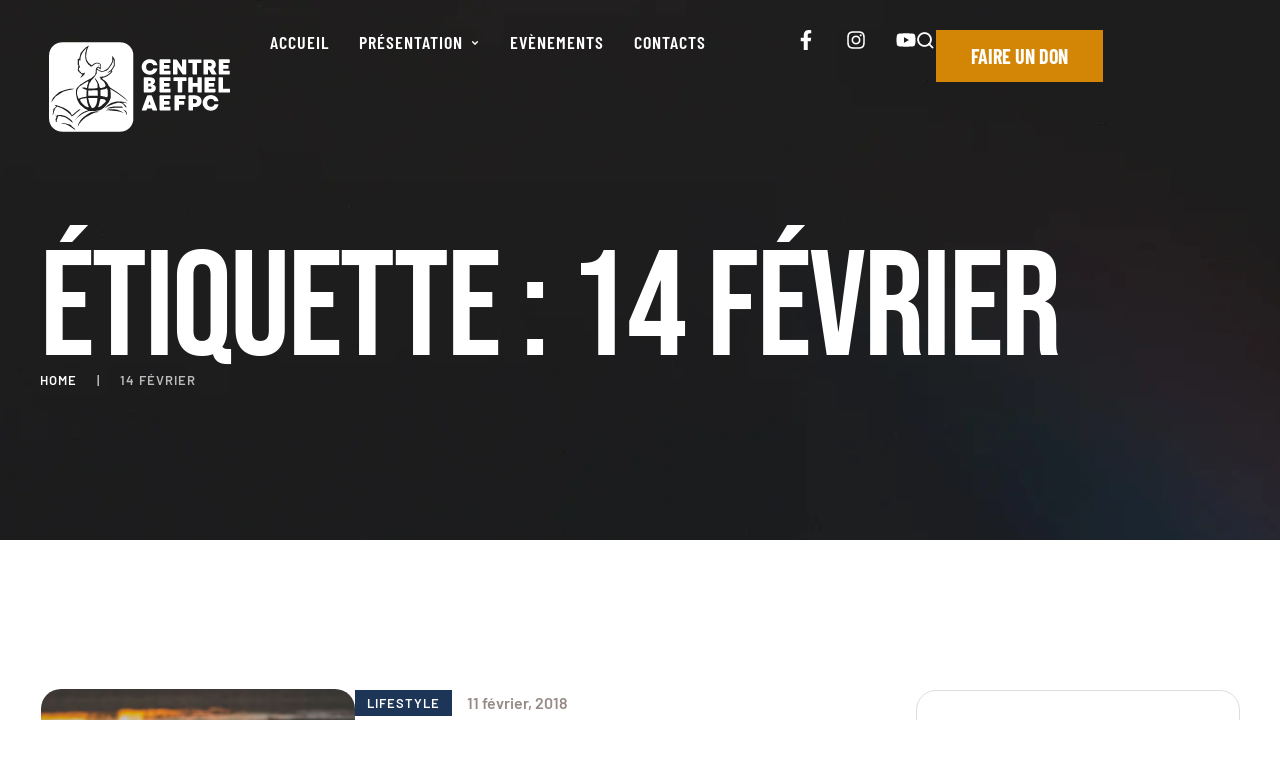

--- FILE ---
content_type: text/html; charset=UTF-8
request_url: https://www.eglise-bethel.com/tag/14-fevrier/
body_size: 48868
content:
<!doctype html>
<html lang="fr-FR">
<head>
	<meta charset="UTF-8" />
	<meta name="viewport" content="width=device-width, initial-scale=1" />
	<link rel="profile" href="https://gmpg.org/xfn/11" />
	<title>14 février &#8211; Centre Béthel-AEFPC</title>
<meta name='robots' content='max-image-preview:large' />
	<style>img:is([sizes="auto" i], [sizes^="auto," i]) { contain-intrinsic-size: 3000px 1500px }</style>
	<link rel='dns-prefetch' href='//fonts.googleapis.com' />
<link rel="alternate" type="application/rss+xml" title="Centre Béthel-AEFPC &raquo; Flux" href="https://www.eglise-bethel.com/feed/" />
<link rel="alternate" type="application/rss+xml" title="Centre Béthel-AEFPC &raquo; Flux des commentaires" href="https://www.eglise-bethel.com/comments/feed/" />
<link rel="alternate" type="text/calendar" title="Centre Béthel-AEFPC &raquo; Flux iCal" href="https://www.eglise-bethel.com/events/?ical=1" />
<link rel="alternate" type="application/rss+xml" title="Centre Béthel-AEFPC &raquo; Flux de l’étiquette 14 février" href="https://www.eglise-bethel.com/tag/14-fevrier/feed/" />
<script type="text/javascript">
/* <![CDATA[ */
window._wpemojiSettings = {"baseUrl":"https:\/\/s.w.org\/images\/core\/emoji\/16.0.1\/72x72\/","ext":".png","svgUrl":"https:\/\/s.w.org\/images\/core\/emoji\/16.0.1\/svg\/","svgExt":".svg","source":{"concatemoji":"https:\/\/www.eglise-bethel.com\/wp-includes\/js\/wp-emoji-release.min.js?ver=6.8.3"}};
/*! This file is auto-generated */
!function(s,n){var o,i,e;function c(e){try{var t={supportTests:e,timestamp:(new Date).valueOf()};sessionStorage.setItem(o,JSON.stringify(t))}catch(e){}}function p(e,t,n){e.clearRect(0,0,e.canvas.width,e.canvas.height),e.fillText(t,0,0);var t=new Uint32Array(e.getImageData(0,0,e.canvas.width,e.canvas.height).data),a=(e.clearRect(0,0,e.canvas.width,e.canvas.height),e.fillText(n,0,0),new Uint32Array(e.getImageData(0,0,e.canvas.width,e.canvas.height).data));return t.every(function(e,t){return e===a[t]})}function u(e,t){e.clearRect(0,0,e.canvas.width,e.canvas.height),e.fillText(t,0,0);for(var n=e.getImageData(16,16,1,1),a=0;a<n.data.length;a++)if(0!==n.data[a])return!1;return!0}function f(e,t,n,a){switch(t){case"flag":return n(e,"\ud83c\udff3\ufe0f\u200d\u26a7\ufe0f","\ud83c\udff3\ufe0f\u200b\u26a7\ufe0f")?!1:!n(e,"\ud83c\udde8\ud83c\uddf6","\ud83c\udde8\u200b\ud83c\uddf6")&&!n(e,"\ud83c\udff4\udb40\udc67\udb40\udc62\udb40\udc65\udb40\udc6e\udb40\udc67\udb40\udc7f","\ud83c\udff4\u200b\udb40\udc67\u200b\udb40\udc62\u200b\udb40\udc65\u200b\udb40\udc6e\u200b\udb40\udc67\u200b\udb40\udc7f");case"emoji":return!a(e,"\ud83e\udedf")}return!1}function g(e,t,n,a){var r="undefined"!=typeof WorkerGlobalScope&&self instanceof WorkerGlobalScope?new OffscreenCanvas(300,150):s.createElement("canvas"),o=r.getContext("2d",{willReadFrequently:!0}),i=(o.textBaseline="top",o.font="600 32px Arial",{});return e.forEach(function(e){i[e]=t(o,e,n,a)}),i}function t(e){var t=s.createElement("script");t.src=e,t.defer=!0,s.head.appendChild(t)}"undefined"!=typeof Promise&&(o="wpEmojiSettingsSupports",i=["flag","emoji"],n.supports={everything:!0,everythingExceptFlag:!0},e=new Promise(function(e){s.addEventListener("DOMContentLoaded",e,{once:!0})}),new Promise(function(t){var n=function(){try{var e=JSON.parse(sessionStorage.getItem(o));if("object"==typeof e&&"number"==typeof e.timestamp&&(new Date).valueOf()<e.timestamp+604800&&"object"==typeof e.supportTests)return e.supportTests}catch(e){}return null}();if(!n){if("undefined"!=typeof Worker&&"undefined"!=typeof OffscreenCanvas&&"undefined"!=typeof URL&&URL.createObjectURL&&"undefined"!=typeof Blob)try{var e="postMessage("+g.toString()+"("+[JSON.stringify(i),f.toString(),p.toString(),u.toString()].join(",")+"));",a=new Blob([e],{type:"text/javascript"}),r=new Worker(URL.createObjectURL(a),{name:"wpTestEmojiSupports"});return void(r.onmessage=function(e){c(n=e.data),r.terminate(),t(n)})}catch(e){}c(n=g(i,f,p,u))}t(n)}).then(function(e){for(var t in e)n.supports[t]=e[t],n.supports.everything=n.supports.everything&&n.supports[t],"flag"!==t&&(n.supports.everythingExceptFlag=n.supports.everythingExceptFlag&&n.supports[t]);n.supports.everythingExceptFlag=n.supports.everythingExceptFlag&&!n.supports.flag,n.DOMReady=!1,n.readyCallback=function(){n.DOMReady=!0}}).then(function(){return e}).then(function(){var e;n.supports.everything||(n.readyCallback(),(e=n.source||{}).concatemoji?t(e.concatemoji):e.wpemoji&&e.twemoji&&(t(e.twemoji),t(e.wpemoji)))}))}((window,document),window._wpemojiSettings);
/* ]]> */
</script>
<link rel='stylesheet' id='givewp-campaign-blocks-fonts-css' href='https://fonts.googleapis.com/css2?family=Inter%3Awght%40400%3B500%3B600%3B700&#038;display=swap&#038;ver=6.8.3' type='text/css' media='all' />
<link rel='stylesheet' id='tribe_events_stylesheet_url-css' href='https://www.eglise-bethel.com/wp-content/uploads/elementor/css/faith-connect-tribe-events.min.css?ver=1.0.0' type='text/css' media='all' />
<style id='tribe_events_stylesheet_url-inline-css' type='text/css'>
:root {
				/* Customizer-added Events Bar styles */
				--tec-featured-color-scheme-custom: #ED5A2F;
--tec-color-text-events-bar-input: #252628;
--tec-color-text-events-bar-input-placeholder: #252628;
--tec-opacity-events-bar-input-placeholder: 0.6;
--tec-color-text-view-selector-list-item: #252628;
--tec-color-text-events-bar-submit-button: #FFFFFF;
--tec-color-background-events-bar-submit-button: #ED5A2F;
--tec-font-size-0: 11px;
--tec-font-size-1: 12px;
--tec-font-size-2: 14px;
--tec-font-size-3: 16px;
--tec-font-size-4: 18px;
--tec-font-size-5: 20px;
--tec-font-size-6: 22px;
--tec-font-size-7: 24px;
--tec-font-size-8: 28px;
--tec-font-size-9: 32px;
--tec-font-size-10: 42px;
--tec-font-size: 16px;
--tec-color-text-events-title: #1D1D1D;
--tec-color-text-event-title: #1D1D1D;
--tec-color-text-event-date: #252628;
--tec-color-text-event-date-secondary: #252628;
--tec-color-link-primary: #404F40;
--tec-color-link-accent: #404F40;
--tec-color-link-primary: #ED5A2F;
--tec-color-link-accent: #ED5A2F;
--tec-color-accent-primary: #ED5A2F;
--tec-color-text-view-selector-list-item-hover: #ED5A2F;
--tec-color-accent-primary-background-datepicker: #ED5A2F;
--tec-color-button-primary: #ED5A2F;
--tec-color-day-marker-current-month: #ED5A2F;
--tec-color-accent-primary-multiday: rgba(237, 90, 47,0.24);
--tec-color-accent-primary-multiday-hover: rgba(237, 90, 47,0.34);
--tec-color-accent-primary-background: rgba(237, 90, 47,0.1);
--tec-color-background-secondary-datepicker: rgba(237, 90, 47,0.5);
--tec-color-button-primary-background: rgba(237, 90, 47,0.07);
--tec-color-day-marker-current-month-hover: rgba(237, 90, 47,0.8);
--tec-color-day-marker-current-month-active: rgba(237, 90, 47,0.9);
--tec-color-background-primary-multiday: rgba(237, 90, 47, 0.24);
--tec-color-background-primary-multiday-hover: rgba(237, 90, 47, 0.34);
--tec-color-background-primary-multiday-active: rgba(237, 90, 47, 0.34);
--tec-color-background-secondary-multiday: rgba(237, 90, 47, 0.24);
--tec-color-background-secondary-multiday-hover: rgba(237, 90, 47, 0.34);



--tec-color-border-secondary-month-grid: #DEDEDE;
--tec-color-border-active-month-grid-hover: #DEDEDE;
--tec-color-text-day-of-week-month: #1D1D1D;
--tec-color-day-marker-month: #1D1D1D;
--tec-color-day-marker-past-month: #1D1D1D;




			}
</style>
<link rel='stylesheet' id='cmsmasters-default-vars-css' href='https://www.eglise-bethel.com/wp-content/themes/faith-connect/theme-config/assets/css/default-vars.min.css?ver=1.0.0' type='text/css' media='all' />
<style id='wp-emoji-styles-inline-css' type='text/css'>

	img.wp-smiley, img.emoji {
		display: inline !important;
		border: none !important;
		box-shadow: none !important;
		height: 1em !important;
		width: 1em !important;
		margin: 0 0.07em !important;
		vertical-align: -0.1em !important;
		background: none !important;
		padding: 0 !important;
	}
</style>
<style id='classic-theme-styles-inline-css' type='text/css'>
/*! This file is auto-generated */
.wp-block-button__link{color:#fff;background-color:#32373c;border-radius:9999px;box-shadow:none;text-decoration:none;padding:calc(.667em + 2px) calc(1.333em + 2px);font-size:1.125em}.wp-block-file__button{background:#32373c;color:#fff;text-decoration:none}
</style>
<style id='givewp-campaign-comments-block-style-inline-css' type='text/css'>
.givewp-campaign-comment-block-card{display:flex;gap:var(--givewp-spacing-3);padding:var(--givewp-spacing-4) 0}.givewp-campaign-comment-block-card__avatar{align-items:center;border-radius:50%;display:flex;height:40px;justify-content:center;width:40px}.givewp-campaign-comment-block-card__avatar img{align-items:center;border-radius:50%;display:flex;height:auto;justify-content:center;min-width:40px;width:100%}.givewp-campaign-comment-block-card__donor-name{color:var(--givewp-neutral-700);font-size:1rem;font-weight:600;line-height:1.5;margin:0;text-align:left}.givewp-campaign-comment-block-card__details{align-items:center;color:var(--givewp-neutral-400);display:flex;font-size:.875rem;font-weight:500;gap:var(--givewp-spacing-2);height:auto;line-height:1.43;margin:2px 0 var(--givewp-spacing-3) 0;text-align:left}.givewp-campaign-comment-block-card__comment{color:var(--givewp-neutral-700);font-size:1rem;line-height:1.5;margin:0;text-align:left}.givewp-campaign-comment-block-card__read-more{background:none;border:none;color:var(--givewp-blue-500);cursor:pointer;font-size:.875rem;line-height:1.43;outline:none;padding:0}
.givewp-campaign-comments-block-empty-state{align-items:center;background-color:var(--givewp-shades-white);border:1px solid var(--givewp-neutral-50);border-radius:.5rem;display:flex;flex-direction:column;justify-content:center;padding:var(--givewp-spacing-6)}.givewp-campaign-comments-block-empty-state__details{align-items:center;display:flex;flex-direction:column;gap:var(--givewp-spacing-1);justify-content:center;margin:.875rem 0}.givewp-campaign-comments-block-empty-state__title{color:var(--givewp-neutral-700);font-size:1rem;font-weight:500;margin:0}.givewp-campaign-comments-block-empty-state__description{color:var(--givewp-neutral-700);font-size:.875rem;line-height:1.43;margin:0}
.givewp-campaign-comment-block{background-color:var(--givewp-shades-white);display:flex;flex-direction:column;gap:var(--givewp-spacing-2);padding:var(--givewp-spacing-6) 0}.givewp-campaign-comment-block__title{color:var(--givewp-neutral-900);font-size:18px;font-weight:600;line-height:1.56;margin:0;text-align:left}.givewp-campaign-comment-block__cta{align-items:center;background-color:var(--givewp-neutral-50);border-radius:4px;color:var(--giewp-neutral-500);display:flex;font-size:14px;font-weight:600;gap:8px;height:36px;line-height:1.43;margin:0;padding:var(--givewp-spacing-2) var(--givewp-spacing-4);text-align:left}

</style>
<style id='givewp-campaign-cover-block-style-inline-css' type='text/css'>
.givewp-campaign-selector{border:1px solid #e5e7eb;border-radius:5px;box-shadow:0 2px 4px 0 rgba(0,0,0,.05);display:flex;flex-direction:column;gap:20px;padding:40px 24px}.givewp-campaign-selector__label{padding-bottom:16px}.givewp-campaign-selector__select input[type=text]:focus{border-color:transparent;box-shadow:0 0 0 1px transparent;outline:2px solid transparent}.givewp-campaign-selector__logo{align-self:center}.givewp-campaign-selector__open{background:#2271b1;border:none;border-radius:5px;color:#fff;cursor:pointer;padding:.5rem 1rem}.givewp-campaign-selector__submit{background-color:#27ae60;border:0;border-radius:5px;color:#fff;font-weight:700;outline:none;padding:1rem;text-align:center;transition:.2s;width:100%}.givewp-campaign-selector__submit:disabled{background-color:#f3f4f6;color:#9ca0af}.givewp-campaign-selector__submit:hover:not(:disabled){cursor:pointer;filter:brightness(1.2)}
.givewp-campaign-cover-block__button{align-items:center;border:1px solid #2271b1;border-radius:2px;color:#2271b1;display:flex;justify-content:center;margin-bottom:.5rem;min-height:32px;width:100%}.givewp-campaign-cover-block__image{border-radius:2px;display:flex;flex-grow:1;margin-bottom:.5rem;max-height:4.44rem;-o-object-fit:cover;object-fit:cover;width:100%}.givewp-campaign-cover-block__help-text{color:#4b5563;font-size:.75rem;font-stretch:normal;font-style:normal;font-weight:400;letter-spacing:normal;line-height:1.4;text-align:left}.givewp-campaign-cover-block__edit-campaign-link{align-items:center;display:inline-flex;font-size:.75rem;font-stretch:normal;font-style:normal;font-weight:400;gap:.125rem;line-height:1.4}.givewp-campaign-cover-block__edit-campaign-link svg{fill:currentColor;height:1.25rem;width:1.25rem}.givewp-campaign-cover-block-preview__image{align-items:center;display:flex;height:100%;justify-content:center;width:100%}

</style>
<style id='givewp-campaign-donations-style-inline-css' type='text/css'>
.givewp-campaign-donations-block{padding:1.5rem 0}.givewp-campaign-donations-block *{font-family:Inter,sans-serif}.givewp-campaign-donations-block .givewp-campaign-donations-block__header{align-items:center;display:flex;justify-content:space-between;margin-bottom:.5rem}.givewp-campaign-donations-block .givewp-campaign-donations-block__title{color:var(--givewp-neutral-900);font-size:1.125rem;font-weight:600;line-height:1.56;margin:0}.givewp-campaign-donations-block .givewp-campaign-donations-block__donations{display:grid;gap:.5rem;margin:0;padding:0}.givewp-campaign-donations-block .givewp-campaign-donations-block__donation,.givewp-campaign-donations-block .givewp-campaign-donations-block__empty-state{background-color:var(--givewp-shades-white);border:1px solid var(--givewp-neutral-50);border-radius:.5rem;display:flex;padding:1rem}.givewp-campaign-donations-block .givewp-campaign-donations-block__donation{align-items:center;gap:.75rem}.givewp-campaign-donations-block .givewp-campaign-donations-block__donation-icon{align-items:center;display:flex}.givewp-campaign-donations-block .givewp-campaign-donations-block__donation-icon img{border-radius:100%;height:2.5rem;-o-object-fit:cover;object-fit:cover;width:2.5rem}.givewp-campaign-donations-block .givewp-campaign-donations-block__donation-info{display:flex;flex-direction:column;justify-content:center;row-gap:.25rem}.givewp-campaign-donations-block .givewp-campaign-donations-block__donation-description{color:var(--givewp-neutral-500);font-size:1rem;font-weight:500;line-height:1.5;margin:0}.givewp-campaign-donations-block .givewp-campaign-donations-block__donation-description strong{color:var(--givewp-neutral-700);font-weight:600}.givewp-campaign-donations-block .givewp-campaign-donations-block__donation-date{align-items:center;color:var(--givewp-neutral-400);display:flex;font-size:.875rem;font-weight:500;line-height:1.43}.givewp-campaign-donations-block .givewp-campaign-donations-block__donation-ribbon{align-items:center;border-radius:100%;color:#1f2937;display:flex;height:1.25rem;justify-content:center;margin-left:auto;width:1.25rem}.givewp-campaign-donations-block .givewp-campaign-donations-block__donation-ribbon[data-position="1"]{background-color:gold}.givewp-campaign-donations-block .givewp-campaign-donations-block__donation-ribbon[data-position="2"]{background-color:silver}.givewp-campaign-donations-block .givewp-campaign-donations-block__donation-ribbon[data-position="3"]{background-color:#cd7f32;color:#fffaf2}.givewp-campaign-donations-block .givewp-campaign-donations-block__donation-amount{color:var(--givewp-neutral-700);font-size:1.125rem;font-weight:600;line-height:1.56;margin-left:auto}.givewp-campaign-donations-block .givewp-campaign-donations-block__footer{display:flex;justify-content:center;margin-top:.5rem}.givewp-campaign-donations-block .givewp-campaign-donations-block__donate-button button.givewp-donation-form-modal__open,.givewp-campaign-donations-block .givewp-campaign-donations-block__empty-button button.givewp-donation-form-modal__open,.givewp-campaign-donations-block .givewp-campaign-donations-block__load-more-button{background:none!important;border:1px solid var(--givewp-primary-color);border-radius:.5rem;color:var(--givewp-primary-color)!important;font-size:.875rem;font-weight:600;line-height:1.43;padding:.25rem 1rem!important}.givewp-campaign-donations-block .givewp-campaign-donations-block__donate-button button.givewp-donation-form-modal__open:hover,.givewp-campaign-donations-block .givewp-campaign-donations-block__empty-button button.givewp-donation-form-modal__open:hover,.givewp-campaign-donations-block .givewp-campaign-donations-block__load-more-button:hover{background:var(--givewp-primary-color)!important;color:var(--givewp-shades-white)!important}.givewp-campaign-donations-block .givewp-campaign-donations-block__empty-state{align-items:center;flex-direction:column;padding:1.5rem}.givewp-campaign-donations-block .givewp-campaign-donations-block__empty-description,.givewp-campaign-donations-block .givewp-campaign-donations-block__empty-title{color:var(--givewp-neutral-700);margin:0}.givewp-campaign-donations-block .givewp-campaign-donations-block__empty-title{font-size:1rem;font-weight:500;line-height:1.5}.givewp-campaign-donations-block .givewp-campaign-donations-block__empty-description{font-size:.875rem;line-height:1.43;margin-top:.25rem}.givewp-campaign-donations-block .givewp-campaign-donations-block__empty-icon{color:var(--givewp-secondary-color);margin-bottom:.875rem;order:-1}.givewp-campaign-donations-block .givewp-campaign-donations-block__empty-button{margin-top:.875rem}.givewp-campaign-donations-block .givewp-campaign-donations-block__empty-button button.givewp-donation-form-modal__open{border-radius:.25rem;padding:.5rem 1rem!important}

</style>
<link rel='stylesheet' id='givewp-campaign-donors-style-css' href='https://www.eglise-bethel.com/wp-content/plugins/give/build/campaignDonorsBlockApp.css?ver=1.0.0' type='text/css' media='all' />
<style id='givewp-campaign-form-style-inline-css' type='text/css'>
.givewp-donation-form-modal{outline:none;overflow-y:scroll;padding:1rem;width:100%}.givewp-donation-form-modal[data-entering=true]{animation:modal-fade .3s,modal-zoom .6s}@keyframes modal-fade{0%{opacity:0}to{opacity:1}}@keyframes modal-zoom{0%{transform:scale(.8)}to{transform:scale(1)}}.givewp-donation-form-modal__overlay{align-items:center;background:rgba(0,0,0,.7);display:flex;flex-direction:column;height:var(--visual-viewport-height);justify-content:center;left:0;position:fixed;top:0;width:100vw;z-index:100}.givewp-donation-form-modal__overlay[data-loading=true]{display:none}.givewp-donation-form-modal__overlay[data-entering=true]{animation:modal-fade .3s}.givewp-donation-form-modal__overlay[data-exiting=true]{animation:modal-fade .15s ease-in reverse}.givewp-donation-form-modal__open__spinner{left:50%;line-height:1;position:absolute;top:50%;transform:translate(-50%,-50%);z-index:100}.givewp-donation-form-modal__open{position:relative}.givewp-donation-form-modal__close{background:#e7e8ed;border:1px solid transparent;border-radius:50%;cursor:pointer;display:flex;padding:.75rem;position:fixed;right:25px;top:25px;transition:.2s;width:-moz-fit-content;width:fit-content;z-index:999}.givewp-donation-form-modal__close svg{height:1rem;width:1rem}.givewp-donation-form-modal__close:active,.givewp-donation-form-modal__close:focus,.givewp-donation-form-modal__close:hover{background-color:#caccd7;border:1px solid #caccd7}.admin-bar .givewp-donation-form-modal{margin-top:32px}.admin-bar .givewp-donation-form-modal__close{top:57px}
.givewp-entity-selector{border:1px solid #e5e7eb;border-radius:5px;box-shadow:0 2px 4px 0 rgba(0,0,0,.05);display:flex;flex-direction:column;gap:20px;padding:40px 24px}.givewp-entity-selector__label{padding-bottom:16px}.givewp-entity-selector__select input[type=text]:focus{border-color:transparent;box-shadow:0 0 0 1px transparent;outline:2px solid transparent}.givewp-entity-selector__logo{align-self:center}.givewp-entity-selector__open{background:#2271b1;border:none;border-radius:5px;color:#fff;cursor:pointer;padding:.5rem 1rem}.givewp-entity-selector__submit{background-color:#27ae60;border:0;border-radius:5px;color:#fff;font-weight:700;outline:none;padding:1rem;text-align:center;transition:.2s;width:100%}.givewp-entity-selector__submit:disabled{background-color:#f3f4f6;color:#9ca0af}.givewp-entity-selector__submit:hover:not(:disabled){cursor:pointer;filter:brightness(1.2)}
.givewp-campaign-selector{border:1px solid #e5e7eb;border-radius:5px;box-shadow:0 2px 4px 0 rgba(0,0,0,.05);display:flex;flex-direction:column;gap:20px;padding:40px 24px}.givewp-campaign-selector__label{padding-bottom:16px}.givewp-campaign-selector__select input[type=text]:focus{border-color:transparent;box-shadow:0 0 0 1px transparent;outline:2px solid transparent}.givewp-campaign-selector__logo{align-self:center}.givewp-campaign-selector__open{background:#2271b1;border:none;border-radius:5px;color:#fff;cursor:pointer;padding:.5rem 1rem}.givewp-campaign-selector__submit{background-color:#27ae60;border:0;border-radius:5px;color:#fff;font-weight:700;outline:none;padding:1rem;text-align:center;transition:.2s;width:100%}.givewp-campaign-selector__submit:disabled{background-color:#f3f4f6;color:#9ca0af}.givewp-campaign-selector__submit:hover:not(:disabled){cursor:pointer;filter:brightness(1.2)}
.givewp-donation-form-link,.givewp-donation-form-modal__open{background:var(--givewp-primary-color,#2271b1);border:none;border-radius:5px;color:#fff;cursor:pointer;font-family:-apple-system,BlinkMacSystemFont,Segoe UI,Roboto,Oxygen-Sans,Ubuntu,Cantarell,Helvetica Neue,sans-serif;font-size:1rem;font-weight:500!important;line-height:1.5;padding:.75rem 1.25rem!important;text-decoration:none!important;transition:all .2s ease;width:100%}.givewp-donation-form-link:active,.givewp-donation-form-link:focus,.givewp-donation-form-link:focus-visible,.givewp-donation-form-link:hover,.givewp-donation-form-modal__open:active,.givewp-donation-form-modal__open:focus,.givewp-donation-form-modal__open:focus-visible,.givewp-donation-form-modal__open:hover{background-color:color-mix(in srgb,var(--givewp-primary-color,#2271b1),#000 20%)}.components-input-control__label{width:100%}.wp-block-givewp-campaign-form{position:relative}.wp-block-givewp-campaign-form form[id*=give-form] #give-gateway-radio-list>li input[type=radio]{display:inline-block}.wp-block-givewp-campaign-form iframe{pointer-events:none;width:100%!important}.give-change-donation-form-btn svg{margin-top:3px}.givewp-default-form-toggle{margin-top:var(--givewp-spacing-4)}

</style>
<style id='givewp-campaign-goal-style-inline-css' type='text/css'>
.givewp-campaign-goal{display:flex;flex-direction:column;gap:.5rem;padding-bottom:1rem}.givewp-campaign-goal__container{display:flex;flex-direction:row;justify-content:space-between}.givewp-campaign-goal__container-item{display:flex;flex-direction:column;gap:.2rem}.givewp-campaign-goal__container-item span{color:var(--givewp-neutral-500);font-size:12px;font-weight:600;letter-spacing:.48px;line-height:1.5;text-transform:uppercase}.givewp-campaign-goal__container-item strong{color:var(--givewp-neutral-900);font-size:20px;font-weight:600;line-height:1.6}.givewp-campaign-goal__progress-bar{display:flex}.givewp-campaign-goal__progress-bar-container{background-color:#f2f2f2;border-radius:14px;box-shadow:inset 0 1px 4px 0 rgba(0,0,0,.09);display:flex;flex-grow:1;height:8px}.givewp-campaign-goal__progress-bar-progress{background:var(--givewp-secondary-color,#2d802f);border-radius:14px;box-shadow:inset 0 1px 4px 0 rgba(0,0,0,.09);display:flex;height:8px}

</style>
<style id='givewp-campaign-stats-block-style-inline-css' type='text/css'>
.givewp-campaign-stats-block span{color:var(--givewp-neutral-500);display:block;font-size:12px;font-weight:600;letter-spacing:.48px;line-height:1.5;margin-bottom:2px;text-align:left;text-transform:uppercase}.givewp-campaign-stats-block strong{color:var(--givewp-neutral-900);font-size:20px;font-weight:600;letter-spacing:normal;line-height:1.6}

</style>
<style id='givewp-campaign-donate-button-style-inline-css' type='text/css'>
.givewp-donation-form-link,.givewp-donation-form-modal__open{background:var(--givewp-primary-color,#2271b1);border:none;border-radius:5px;color:#fff;cursor:pointer;font-family:-apple-system,BlinkMacSystemFont,Segoe UI,Roboto,Oxygen-Sans,Ubuntu,Cantarell,Helvetica Neue,sans-serif;font-size:1rem;font-weight:500!important;line-height:1.5;padding:.75rem 1.25rem!important;text-decoration:none!important;transition:all .2s ease;width:100%}.givewp-donation-form-link:active,.givewp-donation-form-link:focus,.givewp-donation-form-link:focus-visible,.givewp-donation-form-link:hover,.givewp-donation-form-modal__open:active,.givewp-donation-form-modal__open:focus,.givewp-donation-form-modal__open:focus-visible,.givewp-donation-form-modal__open:hover{background-color:color-mix(in srgb,var(--givewp-primary-color,#2271b1),#000 20%)}.give-change-donation-form-btn svg{margin-top:3px}.givewp-default-form-toggle{margin-top:var(--givewp-spacing-4)}

</style>
<style id='global-styles-inline-css' type='text/css'>
:root{--wp--preset--aspect-ratio--square: 1;--wp--preset--aspect-ratio--4-3: 4/3;--wp--preset--aspect-ratio--3-4: 3/4;--wp--preset--aspect-ratio--3-2: 3/2;--wp--preset--aspect-ratio--2-3: 2/3;--wp--preset--aspect-ratio--16-9: 16/9;--wp--preset--aspect-ratio--9-16: 9/16;--wp--preset--color--black: #000000;--wp--preset--color--cyan-bluish-gray: #abb8c3;--wp--preset--color--white: #ffffff;--wp--preset--color--pale-pink: #f78da7;--wp--preset--color--vivid-red: #cf2e2e;--wp--preset--color--luminous-vivid-orange: #ff6900;--wp--preset--color--luminous-vivid-amber: #fcb900;--wp--preset--color--light-green-cyan: #7bdcb5;--wp--preset--color--vivid-green-cyan: #00d084;--wp--preset--color--pale-cyan-blue: #8ed1fc;--wp--preset--color--vivid-cyan-blue: #0693e3;--wp--preset--color--vivid-purple: #9b51e0;--wp--preset--color--cmsmasters-colors-text: var(--cmsmasters-colors-text);--wp--preset--color--cmsmasters-colors-link: var(--cmsmasters-colors-link);--wp--preset--color--cmsmasters-colors-hover: var(--cmsmasters-colors-hover);--wp--preset--color--cmsmasters-colors-heading: var(--cmsmasters-colors-heading);--wp--preset--color--cmsmasters-colors-bg: var(--cmsmasters-colors-bg);--wp--preset--color--cmsmasters-colors-alternate: var(--cmsmasters-colors-alternate);--wp--preset--color--cmsmasters-colors-bd: var(--cmsmasters-colors-bd);--wp--preset--gradient--vivid-cyan-blue-to-vivid-purple: linear-gradient(135deg,rgba(6,147,227,1) 0%,rgb(155,81,224) 100%);--wp--preset--gradient--light-green-cyan-to-vivid-green-cyan: linear-gradient(135deg,rgb(122,220,180) 0%,rgb(0,208,130) 100%);--wp--preset--gradient--luminous-vivid-amber-to-luminous-vivid-orange: linear-gradient(135deg,rgba(252,185,0,1) 0%,rgba(255,105,0,1) 100%);--wp--preset--gradient--luminous-vivid-orange-to-vivid-red: linear-gradient(135deg,rgba(255,105,0,1) 0%,rgb(207,46,46) 100%);--wp--preset--gradient--very-light-gray-to-cyan-bluish-gray: linear-gradient(135deg,rgb(238,238,238) 0%,rgb(169,184,195) 100%);--wp--preset--gradient--cool-to-warm-spectrum: linear-gradient(135deg,rgb(74,234,220) 0%,rgb(151,120,209) 20%,rgb(207,42,186) 40%,rgb(238,44,130) 60%,rgb(251,105,98) 80%,rgb(254,248,76) 100%);--wp--preset--gradient--blush-light-purple: linear-gradient(135deg,rgb(255,206,236) 0%,rgb(152,150,240) 100%);--wp--preset--gradient--blush-bordeaux: linear-gradient(135deg,rgb(254,205,165) 0%,rgb(254,45,45) 50%,rgb(107,0,62) 100%);--wp--preset--gradient--luminous-dusk: linear-gradient(135deg,rgb(255,203,112) 0%,rgb(199,81,192) 50%,rgb(65,88,208) 100%);--wp--preset--gradient--pale-ocean: linear-gradient(135deg,rgb(255,245,203) 0%,rgb(182,227,212) 50%,rgb(51,167,181) 100%);--wp--preset--gradient--electric-grass: linear-gradient(135deg,rgb(202,248,128) 0%,rgb(113,206,126) 100%);--wp--preset--gradient--midnight: linear-gradient(135deg,rgb(2,3,129) 0%,rgb(40,116,252) 100%);--wp--preset--font-size--small: 13px;--wp--preset--font-size--medium: 20px;--wp--preset--font-size--large: 36px;--wp--preset--font-size--x-large: 42px;--wp--preset--font-family--inter: "Inter", sans-serif;--wp--preset--font-family--cardo: Cardo;--wp--preset--spacing--20: 0.44rem;--wp--preset--spacing--30: 0.67rem;--wp--preset--spacing--40: 1rem;--wp--preset--spacing--50: 1.5rem;--wp--preset--spacing--60: 2.25rem;--wp--preset--spacing--70: 3.38rem;--wp--preset--spacing--80: 5.06rem;--wp--preset--shadow--natural: 6px 6px 9px rgba(0, 0, 0, 0.2);--wp--preset--shadow--deep: 12px 12px 50px rgba(0, 0, 0, 0.4);--wp--preset--shadow--sharp: 6px 6px 0px rgba(0, 0, 0, 0.2);--wp--preset--shadow--outlined: 6px 6px 0px -3px rgba(255, 255, 255, 1), 6px 6px rgba(0, 0, 0, 1);--wp--preset--shadow--crisp: 6px 6px 0px rgba(0, 0, 0, 1);}:where(.is-layout-flex){gap: 0.5em;}:where(.is-layout-grid){gap: 0.5em;}body .is-layout-flex{display: flex;}.is-layout-flex{flex-wrap: wrap;align-items: center;}.is-layout-flex > :is(*, div){margin: 0;}body .is-layout-grid{display: grid;}.is-layout-grid > :is(*, div){margin: 0;}:where(.wp-block-columns.is-layout-flex){gap: 2em;}:where(.wp-block-columns.is-layout-grid){gap: 2em;}:where(.wp-block-post-template.is-layout-flex){gap: 1.25em;}:where(.wp-block-post-template.is-layout-grid){gap: 1.25em;}.has-black-color{color: var(--wp--preset--color--black) !important;}.has-cyan-bluish-gray-color{color: var(--wp--preset--color--cyan-bluish-gray) !important;}.has-white-color{color: var(--wp--preset--color--white) !important;}.has-pale-pink-color{color: var(--wp--preset--color--pale-pink) !important;}.has-vivid-red-color{color: var(--wp--preset--color--vivid-red) !important;}.has-luminous-vivid-orange-color{color: var(--wp--preset--color--luminous-vivid-orange) !important;}.has-luminous-vivid-amber-color{color: var(--wp--preset--color--luminous-vivid-amber) !important;}.has-light-green-cyan-color{color: var(--wp--preset--color--light-green-cyan) !important;}.has-vivid-green-cyan-color{color: var(--wp--preset--color--vivid-green-cyan) !important;}.has-pale-cyan-blue-color{color: var(--wp--preset--color--pale-cyan-blue) !important;}.has-vivid-cyan-blue-color{color: var(--wp--preset--color--vivid-cyan-blue) !important;}.has-vivid-purple-color{color: var(--wp--preset--color--vivid-purple) !important;}.has-black-background-color{background-color: var(--wp--preset--color--black) !important;}.has-cyan-bluish-gray-background-color{background-color: var(--wp--preset--color--cyan-bluish-gray) !important;}.has-white-background-color{background-color: var(--wp--preset--color--white) !important;}.has-pale-pink-background-color{background-color: var(--wp--preset--color--pale-pink) !important;}.has-vivid-red-background-color{background-color: var(--wp--preset--color--vivid-red) !important;}.has-luminous-vivid-orange-background-color{background-color: var(--wp--preset--color--luminous-vivid-orange) !important;}.has-luminous-vivid-amber-background-color{background-color: var(--wp--preset--color--luminous-vivid-amber) !important;}.has-light-green-cyan-background-color{background-color: var(--wp--preset--color--light-green-cyan) !important;}.has-vivid-green-cyan-background-color{background-color: var(--wp--preset--color--vivid-green-cyan) !important;}.has-pale-cyan-blue-background-color{background-color: var(--wp--preset--color--pale-cyan-blue) !important;}.has-vivid-cyan-blue-background-color{background-color: var(--wp--preset--color--vivid-cyan-blue) !important;}.has-vivid-purple-background-color{background-color: var(--wp--preset--color--vivid-purple) !important;}.has-black-border-color{border-color: var(--wp--preset--color--black) !important;}.has-cyan-bluish-gray-border-color{border-color: var(--wp--preset--color--cyan-bluish-gray) !important;}.has-white-border-color{border-color: var(--wp--preset--color--white) !important;}.has-pale-pink-border-color{border-color: var(--wp--preset--color--pale-pink) !important;}.has-vivid-red-border-color{border-color: var(--wp--preset--color--vivid-red) !important;}.has-luminous-vivid-orange-border-color{border-color: var(--wp--preset--color--luminous-vivid-orange) !important;}.has-luminous-vivid-amber-border-color{border-color: var(--wp--preset--color--luminous-vivid-amber) !important;}.has-light-green-cyan-border-color{border-color: var(--wp--preset--color--light-green-cyan) !important;}.has-vivid-green-cyan-border-color{border-color: var(--wp--preset--color--vivid-green-cyan) !important;}.has-pale-cyan-blue-border-color{border-color: var(--wp--preset--color--pale-cyan-blue) !important;}.has-vivid-cyan-blue-border-color{border-color: var(--wp--preset--color--vivid-cyan-blue) !important;}.has-vivid-purple-border-color{border-color: var(--wp--preset--color--vivid-purple) !important;}.has-vivid-cyan-blue-to-vivid-purple-gradient-background{background: var(--wp--preset--gradient--vivid-cyan-blue-to-vivid-purple) !important;}.has-light-green-cyan-to-vivid-green-cyan-gradient-background{background: var(--wp--preset--gradient--light-green-cyan-to-vivid-green-cyan) !important;}.has-luminous-vivid-amber-to-luminous-vivid-orange-gradient-background{background: var(--wp--preset--gradient--luminous-vivid-amber-to-luminous-vivid-orange) !important;}.has-luminous-vivid-orange-to-vivid-red-gradient-background{background: var(--wp--preset--gradient--luminous-vivid-orange-to-vivid-red) !important;}.has-very-light-gray-to-cyan-bluish-gray-gradient-background{background: var(--wp--preset--gradient--very-light-gray-to-cyan-bluish-gray) !important;}.has-cool-to-warm-spectrum-gradient-background{background: var(--wp--preset--gradient--cool-to-warm-spectrum) !important;}.has-blush-light-purple-gradient-background{background: var(--wp--preset--gradient--blush-light-purple) !important;}.has-blush-bordeaux-gradient-background{background: var(--wp--preset--gradient--blush-bordeaux) !important;}.has-luminous-dusk-gradient-background{background: var(--wp--preset--gradient--luminous-dusk) !important;}.has-pale-ocean-gradient-background{background: var(--wp--preset--gradient--pale-ocean) !important;}.has-electric-grass-gradient-background{background: var(--wp--preset--gradient--electric-grass) !important;}.has-midnight-gradient-background{background: var(--wp--preset--gradient--midnight) !important;}.has-small-font-size{font-size: var(--wp--preset--font-size--small) !important;}.has-medium-font-size{font-size: var(--wp--preset--font-size--medium) !important;}.has-large-font-size{font-size: var(--wp--preset--font-size--large) !important;}.has-x-large-font-size{font-size: var(--wp--preset--font-size--x-large) !important;}
:where(.wp-block-post-template.is-layout-flex){gap: 1.25em;}:where(.wp-block-post-template.is-layout-grid){gap: 1.25em;}
:where(.wp-block-columns.is-layout-flex){gap: 2em;}:where(.wp-block-columns.is-layout-grid){gap: 2em;}
:root :where(.wp-block-pullquote){font-size: 1.5em;line-height: 1.6;}
</style>
<link rel='stylesheet' id='woocommerce-layout-css' href='https://www.eglise-bethel.com/wp-content/plugins/woocommerce/assets/css/woocommerce-layout.css?ver=10.2.3' type='text/css' media='all' />
<link rel='stylesheet' id='woocommerce-smallscreen-css' href='https://www.eglise-bethel.com/wp-content/plugins/woocommerce/assets/css/woocommerce-smallscreen.css?ver=10.2.3' type='text/css' media='only screen and (max-width: 768px)' />
<link rel='stylesheet' id='woocommerce-general-css' href='https://www.eglise-bethel.com/wp-content/uploads/elementor/css/faith-connect-woocommerce.min.css?ver=1.0.0' type='text/css' media='all' />
<style id='woocommerce-inline-inline-css' type='text/css'>
.woocommerce form .form-row .required { visibility: visible; }
</style>
<link rel='stylesheet' id='tec-events-elementor-widgets-base-styles-css' href='https://www.eglise-bethel.com/wp-content/plugins/the-events-calendar/build/css/integrations/plugins/elementor/widgets/widget-base.css?ver=6.15.11' type='text/css' media='all' />
<link rel='stylesheet' id='give-styles-css' href='https://www.eglise-bethel.com/wp-content/plugins/give/build/assets/dist/css/give.css?ver=4.10.1' type='text/css' media='all' />
<link rel='stylesheet' id='give-donation-summary-style-frontend-css' href='https://www.eglise-bethel.com/wp-content/plugins/give/build/assets/dist/css/give-donation-summary.css?ver=4.10.1' type='text/css' media='all' />
<link rel='stylesheet' id='givewp-design-system-foundation-css' href='https://www.eglise-bethel.com/wp-content/plugins/give/build/assets/dist/css/design-system/foundation.css?ver=1.2.0' type='text/css' media='all' />
<link rel='stylesheet' id='brands-styles-css' href='https://www.eglise-bethel.com/wp-content/plugins/woocommerce/assets/css/brands.css?ver=10.2.3' type='text/css' media='all' />
<link rel='stylesheet' id='faith-connect-root-style-css' href='https://www.eglise-bethel.com/wp-content/themes/faith-connect/style.css?ver=1.0.0' type='text/css' media='all' />
<style id='faith-connect-root-style-inline-css' type='text/css'>

			::selection {
				background: var(--cmsmasters-colors-primary) !important;
				color: var(--cmsmasters-colors-bg) !important;
			}

			::-moz-selection {
				background: var(--cmsmasters-colors-primary) !important;
				color: var(--cmsmasters-colors-bg) !important;
			}
</style>
<link rel='stylesheet' id='elementor-icons-css' href='https://www.eglise-bethel.com/wp-content/plugins/elementor/assets/lib/eicons/css/elementor-icons.min.css?ver=5.44.0' type='text/css' media='all' />
<link rel='stylesheet' id='faith-connect-frontend-css' href='https://www.eglise-bethel.com/wp-content/uploads/elementor/css/faith-connect-frontend.min.css?ver=screen' type='text/css' media='all' />
<link rel='stylesheet' id='faith-connect-gutenberg-css' href='https://www.eglise-bethel.com/wp-content/uploads/elementor/css/faith-connect-gutenberg-wp-frontend.min.css?ver=1.0.0' type='text/css' media='all' />
<style id='faith-connect-gutenberg-inline-css' type='text/css'>

			.has-cmsmasters-colors-text-color {
				color: var(--cmsmasters-colors-text) !important;
			}

			.has-cmsmasters-colors-text-background-color {
				background-color: var(--cmsmasters-colors-text) !important;
			}
			
			.has-cmsmasters-colors-link-color {
				color: var(--cmsmasters-colors-link) !important;
			}

			.has-cmsmasters-colors-link-background-color {
				background-color: var(--cmsmasters-colors-link) !important;
			}
			
			.has-cmsmasters-colors-hover-color {
				color: var(--cmsmasters-colors-hover) !important;
			}

			.has-cmsmasters-colors-hover-background-color {
				background-color: var(--cmsmasters-colors-hover) !important;
			}
			
			.has-cmsmasters-colors-heading-color {
				color: var(--cmsmasters-colors-heading) !important;
			}

			.has-cmsmasters-colors-heading-background-color {
				background-color: var(--cmsmasters-colors-heading) !important;
			}
			
			.has-cmsmasters-colors-bg-color {
				color: var(--cmsmasters-colors-bg) !important;
			}

			.has-cmsmasters-colors-bg-background-color {
				background-color: var(--cmsmasters-colors-bg) !important;
			}
			
			.has-cmsmasters-colors-alternate-color {
				color: var(--cmsmasters-colors-alternate) !important;
			}

			.has-cmsmasters-colors-alternate-background-color {
				background-color: var(--cmsmasters-colors-alternate) !important;
			}
			
			.has-cmsmasters-colors-bd-color {
				color: var(--cmsmasters-colors-bd) !important;
			}

			.has-cmsmasters-colors-bd-background-color {
				background-color: var(--cmsmasters-colors-bd) !important;
			}
			
</style>
<link rel='stylesheet' id='elementor-frontend-css' href='https://www.eglise-bethel.com/wp-content/uploads/elementor/css/custom-frontend.min.css?ver=1766443843' type='text/css' media='all' />
<link rel='stylesheet' id='elementor-post-15109-css' href='https://www.eglise-bethel.com/wp-content/uploads/elementor/css/post-15109.css?ver=1766443843' type='text/css' media='all' />
<link rel='stylesheet' id='cmsmasters-icons-css' href='https://www.eglise-bethel.com/wp-content/plugins/cmsmasters-elementor-addon/assets/lib/cmsicons/css/cmsmasters-icons.min.css?ver=1.0.0' type='text/css' media='all' />
<link rel='stylesheet' id='cmsmasters-frontend-css' href='https://www.eglise-bethel.com/wp-content/uploads/elementor/css/cmsmasters-custom-frontend.min.css?ver=1766443843' type='text/css' media='all' />
<link rel='stylesheet' id='wc-frontend-css' href='https://www.eglise-bethel.com/wp-content/uploads/elementor/css/faith-connect-wc-frontend.min.css?ver=1.0.0' type='text/css' media='all' />
<link rel='stylesheet' id='faith-connect-give-wp-css' href='https://www.eglise-bethel.com/wp-content/uploads/elementor/css/faith-connect-give-wp.min.css?ver=1.0.0' type='text/css' media='all' />
<link rel='stylesheet' id='widget-cmsmasters-site-logo-css' href='https://www.eglise-bethel.com/wp-content/uploads/elementor/css/cmsmasters-custom-widget-cmsmasters-site-logo.min.css?ver=1766443843' type='text/css' media='all' />
<link rel='stylesheet' id='widget-cmsmasters-nav-menu-css' href='https://www.eglise-bethel.com/wp-content/uploads/elementor/css/cmsmasters-custom-widget-cmsmasters-nav-menu.min.css?ver=1766443843' type='text/css' media='all' />
<link rel='stylesheet' id='widget-social-icons-css' href='https://www.eglise-bethel.com/wp-content/plugins/elementor/assets/css/widget-social-icons.min.css?ver=3.32.4' type='text/css' media='all' />
<link rel='stylesheet' id='e-apple-webkit-css' href='https://www.eglise-bethel.com/wp-content/uploads/elementor/css/custom-apple-webkit.min.css?ver=1766443843' type='text/css' media='all' />
<link rel='stylesheet' id='widget-cmsmasters-search-css' href='https://www.eglise-bethel.com/wp-content/uploads/elementor/css/cmsmasters-custom-widget-cmsmasters-search.min.css?ver=1766443843' type='text/css' media='all' />
<link rel='stylesheet' id='widget-cmsmasters-button-css' href='https://www.eglise-bethel.com/wp-content/uploads/elementor/css/cmsmasters-custom-widget-cmsmasters-button.min.css?ver=1766443843' type='text/css' media='all' />
<link rel='stylesheet' id='elementor-gallery-css' href='https://www.eglise-bethel.com/wp-content/plugins/elementor/assets/lib/e-gallery/css/e-gallery.min.css?ver=1.2.0' type='text/css' media='all' />
<link rel='stylesheet' id='widget-cmsmasters-gallery-css' href='https://www.eglise-bethel.com/wp-content/plugins/cmsmasters-elementor-addon/assets/css/widget-cmsmasters-gallery.min.css?ver=1.18.5' type='text/css' media='all' />
<link rel='stylesheet' id='widget-heading-css' href='https://www.eglise-bethel.com/wp-content/plugins/elementor/assets/css/widget-heading.min.css?ver=3.32.4' type='text/css' media='all' />
<link rel='stylesheet' id='widget-cmsmasters-mailchimp-css' href='https://www.eglise-bethel.com/wp-content/uploads/elementor/css/cmsmasters-custom-widget-cmsmasters-mailchimp.min.css?ver=1766443843' type='text/css' media='all' />
<link rel='stylesheet' id='widget-cmsmasters-icon-list-css' href='https://www.eglise-bethel.com/wp-content/uploads/elementor/css/cmsmasters-custom-widget-cmsmasters-icon-list.min.css?ver=1766443843' type='text/css' media='all' />
<link rel='stylesheet' id='widget-cmsmasters-breadcrumbs-css' href='https://www.eglise-bethel.com/wp-content/uploads/elementor/css/cmsmasters-custom-widget-cmsmasters-breadcrumbs.min.css?ver=1766443843' type='text/css' media='all' />
<link rel='stylesheet' id='widget-cmsmasters-blog-css' href='https://www.eglise-bethel.com/wp-content/uploads/elementor/css/cmsmasters-custom-widget-cmsmasters-blog.min.css?ver=1766443843' type='text/css' media='all' />
<link rel='stylesheet' id='elementor-post-15188-css' href='https://www.eglise-bethel.com/wp-content/uploads/elementor/css/post-15188.css?ver=1766443844' type='text/css' media='all' />
<link rel='stylesheet' id='elementor-post-15199-css' href='https://www.eglise-bethel.com/wp-content/uploads/elementor/css/post-15199.css?ver=1766443844' type='text/css' media='all' />
<link rel='stylesheet' id='elementor-post-15159-css' href='https://www.eglise-bethel.com/wp-content/uploads/elementor/css/post-15159.css?ver=1766449205' type='text/css' media='all' />
<link rel='stylesheet' id='elementor-icons-cmsmasters-demo-icons-css' href='//www.eglise-bethel.com/wp-content/uploads/elementor/cmsmasters-local-icons/cmsmasters-demo-icons/style.css?ver=1.0.0' type='text/css' media='all' />
<script type="text/javascript" src="https://www.eglise-bethel.com/wp-includes/js/dist/hooks.min.js?ver=4d63a3d491d11ffd8ac6" id="wp-hooks-js"></script>
<script type="text/javascript" src="https://www.eglise-bethel.com/wp-includes/js/dist/i18n.min.js?ver=5e580eb46a90c2b997e6" id="wp-i18n-js"></script>
<script type="text/javascript" id="wp-i18n-js-after">
/* <![CDATA[ */
wp.i18n.setLocaleData( { 'text direction\u0004ltr': [ 'ltr' ] } );
/* ]]> */
</script>
<script type="text/javascript" src="https://www.eglise-bethel.com/wp-includes/js/jquery/jquery.min.js?ver=3.7.1" id="jquery-core-js"></script>
<script type="text/javascript" src="https://www.eglise-bethel.com/wp-includes/js/jquery/jquery-migrate.min.js?ver=3.4.1" id="jquery-migrate-js"></script>
<script type="text/javascript" src="https://www.eglise-bethel.com/wp-content/plugins/woocommerce/assets/js/jquery-blockui/jquery.blockUI.min.js?ver=2.7.0-wc.10.2.3" id="jquery-blockui-js" defer="defer" data-wp-strategy="defer"></script>
<script type="text/javascript" id="wc-add-to-cart-js-extra">
/* <![CDATA[ */
var wc_add_to_cart_params = {"ajax_url":"\/wp-admin\/admin-ajax.php","wc_ajax_url":"\/?wc-ajax=%%endpoint%%","i18n_view_cart":"Voir le panier","cart_url":"https:\/\/www.eglise-bethel.com\/cart\/","is_cart":"","cart_redirect_after_add":"no"};
/* ]]> */
</script>
<script type="text/javascript" src="https://www.eglise-bethel.com/wp-content/plugins/woocommerce/assets/js/frontend/add-to-cart.min.js?ver=10.2.3" id="wc-add-to-cart-js" defer="defer" data-wp-strategy="defer"></script>
<script type="text/javascript" src="https://www.eglise-bethel.com/wp-content/plugins/woocommerce/assets/js/js-cookie/js.cookie.min.js?ver=2.1.4-wc.10.2.3" id="js-cookie-js" defer="defer" data-wp-strategy="defer"></script>
<script type="text/javascript" id="woocommerce-js-extra">
/* <![CDATA[ */
var woocommerce_params = {"ajax_url":"\/wp-admin\/admin-ajax.php","wc_ajax_url":"\/?wc-ajax=%%endpoint%%","i18n_password_show":"Afficher le mot de passe","i18n_password_hide":"Masquer le mot de passe"};
/* ]]> */
</script>
<script type="text/javascript" src="https://www.eglise-bethel.com/wp-content/plugins/woocommerce/assets/js/frontend/woocommerce.min.js?ver=10.2.3" id="woocommerce-js" defer="defer" data-wp-strategy="defer"></script>
<script type="text/javascript" id="give-js-extra">
/* <![CDATA[ */
var give_global_vars = {"ajaxurl":"https:\/\/www.eglise-bethel.com\/wp-admin\/admin-ajax.php","checkout_nonce":"be1efe324d","currency":"EUR","currency_sign":"\u20ac","currency_pos":"before","thousands_separator":",","decimal_separator":".","no_gateway":"Veuillez s\u00e9lectionner votre mode de paiement.","bad_minimum":"Le montant du don minimum pour ce formulaire est de","bad_maximum":"Le montant maximum du don personnalis\u00e9 pour ce formulaire est","general_loading":"Chargement\u2026","purchase_loading":"Veuillez patienter\u2026","textForOverlayScreen":"<h3>En cours...<\/h3><p>This will only take a second!<\/p>","number_decimals":"2","is_test_mode":"","give_version":"4.10.1","magnific_options":{"main_class":"give-modal","close_on_bg_click":false},"form_translation":{"payment-mode":"Veuillez s\u00e9lectionner un moyen de paiement.","give_first":"Veuillez saisir votre pr\u00e9nom.","give_last":"Veuillez saisir votre nom.","give_email":"Veuillez saisir une adresse de messagerie valide.","give_user_login":"Identifiant ou adresse de messagerie non valide.","give_user_pass":"Saisir un mot de passe.","give_user_pass_confirm":"Confirmer le mot de passe.","give_agree_to_terms":"Vous devez \u00eatre d\u2019accord avec les termes et conditions."},"confirm_email_sent_message":"Veuillez v\u00e9rifier votre e-mail et cliquer sur le lien pour acc\u00e9der \u00e0 votre historique complet de dons.","ajax_vars":{"ajaxurl":"https:\/\/www.eglise-bethel.com\/wp-admin\/admin-ajax.php","ajaxNonce":"eb29e73346","loading":"En cours de chargement","select_option":"Veuillez s\u00e9lectionner une option","default_gateway":"manual","permalinks":"1","number_decimals":2},"cookie_hash":"10de55fb89da2f7b792ddc5b3f4a9411","session_nonce_cookie_name":"wp-give_session_reset_nonce_10de55fb89da2f7b792ddc5b3f4a9411","session_cookie_name":"wp-give_session_10de55fb89da2f7b792ddc5b3f4a9411","delete_session_nonce_cookie":"0"};
var giveApiSettings = {"root":"https:\/\/www.eglise-bethel.com\/wp-json\/give-api\/v2\/","rest_base":"give-api\/v2"};
/* ]]> */
</script>
<script type="text/javascript" id="give-js-translations">
/* <![CDATA[ */
( function( domain, translations ) {
	var localeData = translations.locale_data[ domain ] || translations.locale_data.messages;
	localeData[""].domain = domain;
	wp.i18n.setLocaleData( localeData, domain );
} )( "give", {"translation-revision-date":"2025-10-12 14:50+0000","generator":"Loco https:\/\/localise.biz\/","source":"build\/assets\/dist\/js\/give.js","domain":"give","locale_data":{"give":{"":{"domain":"","lang":"fr_FR","plural-forms":"nplurals=2; plural=n > 1;"},"Dismiss this notice.":["Supprimer ce message."]}}} );
/* ]]> */
</script>
<script type="text/javascript" src="https://www.eglise-bethel.com/wp-content/plugins/give/build/assets/dist/js/give.js?ver=8540f4f50a2032d9c5b5" id="give-js"></script>
<link rel="https://api.w.org/" href="https://www.eglise-bethel.com/wp-json/" /><link rel="alternate" title="JSON" type="application/json" href="https://www.eglise-bethel.com/wp-json/wp/v2/tags/221" /><link rel="EditURI" type="application/rsd+xml" title="RSD" href="https://www.eglise-bethel.com/xmlrpc.php?rsd" />
<meta name="generator" content="WordPress 6.8.3" />
<meta name="generator" content="WooCommerce 10.2.3" />
<meta name="et-api-version" content="v1"><meta name="et-api-origin" content="https://www.eglise-bethel.com"><link rel="https://theeventscalendar.com/" href="https://www.eglise-bethel.com/wp-json/tribe/tickets/v1/" /><meta name="tec-api-version" content="v1"><meta name="tec-api-origin" content="https://www.eglise-bethel.com"><link rel="alternate" href="https://www.eglise-bethel.com/wp-json/tribe/events/v1/events/?tags=14-fevrier" /><meta name="generator" content="Give v4.10.1" />
	<noscript><style>.woocommerce-product-gallery{ opacity: 1 !important; }</style></noscript>
	<meta name="generator" content="Elementor 3.32.4; features: e_font_icon_svg, additional_custom_breakpoints; settings: css_print_method-external, google_font-enabled, font_display-swap">
			<style>
				.e-con.e-parent:nth-of-type(n+4):not(.e-lazyloaded):not(.e-no-lazyload),
				.e-con.e-parent:nth-of-type(n+4):not(.e-lazyloaded):not(.e-no-lazyload) * {
					background-image: none !important;
				}
				@media screen and (max-height: 1024px) {
					.e-con.e-parent:nth-of-type(n+3):not(.e-lazyloaded):not(.e-no-lazyload),
					.e-con.e-parent:nth-of-type(n+3):not(.e-lazyloaded):not(.e-no-lazyload) * {
						background-image: none !important;
					}
				}
				@media screen and (max-height: 640px) {
					.e-con.e-parent:nth-of-type(n+2):not(.e-lazyloaded):not(.e-no-lazyload),
					.e-con.e-parent:nth-of-type(n+2):not(.e-lazyloaded):not(.e-no-lazyload) * {
						background-image: none !important;
					}
				}
			</style>
			<meta name="generator" content="Powered by Slider Revolution 6.7.37 - responsive, Mobile-Friendly Slider Plugin for WordPress with comfortable drag and drop interface." />
<style class='wp-fonts-local' type='text/css'>
@font-face{font-family:Inter;font-style:normal;font-weight:300 900;font-display:fallback;src:url('https://www.eglise-bethel.com/wp-content/plugins/woocommerce/assets/fonts/Inter-VariableFont_slnt,wght.woff2') format('woff2');font-stretch:normal;}
@font-face{font-family:Cardo;font-style:normal;font-weight:400;font-display:fallback;src:url('https://www.eglise-bethel.com/wp-content/plugins/woocommerce/assets/fonts/cardo_normal_400.woff2') format('woff2');}
</style>
<link rel="icon" href="https://www.eglise-bethel.com/wp-content/uploads/2025/10/cropped-icon-bethel-32x32.png" sizes="32x32" />
<link rel="icon" href="https://www.eglise-bethel.com/wp-content/uploads/2025/10/cropped-icon-bethel-192x192.png" sizes="192x192" />
<link rel="apple-touch-icon" href="https://www.eglise-bethel.com/wp-content/uploads/2025/10/cropped-icon-bethel-180x180.png" />
<meta name="msapplication-TileImage" content="https://www.eglise-bethel.com/wp-content/uploads/2025/10/cropped-icon-bethel-270x270.png" />
<script>function setREVStartSize(e){
			//window.requestAnimationFrame(function() {
				window.RSIW = window.RSIW===undefined ? window.innerWidth : window.RSIW;
				window.RSIH = window.RSIH===undefined ? window.innerHeight : window.RSIH;
				try {
					var pw = document.getElementById(e.c).parentNode.offsetWidth,
						newh;
					pw = pw===0 || isNaN(pw) || (e.l=="fullwidth" || e.layout=="fullwidth") ? window.RSIW : pw;
					e.tabw = e.tabw===undefined ? 0 : parseInt(e.tabw);
					e.thumbw = e.thumbw===undefined ? 0 : parseInt(e.thumbw);
					e.tabh = e.tabh===undefined ? 0 : parseInt(e.tabh);
					e.thumbh = e.thumbh===undefined ? 0 : parseInt(e.thumbh);
					e.tabhide = e.tabhide===undefined ? 0 : parseInt(e.tabhide);
					e.thumbhide = e.thumbhide===undefined ? 0 : parseInt(e.thumbhide);
					e.mh = e.mh===undefined || e.mh=="" || e.mh==="auto" ? 0 : parseInt(e.mh,0);
					if(e.layout==="fullscreen" || e.l==="fullscreen")
						newh = Math.max(e.mh,window.RSIH);
					else{
						e.gw = Array.isArray(e.gw) ? e.gw : [e.gw];
						for (var i in e.rl) if (e.gw[i]===undefined || e.gw[i]===0) e.gw[i] = e.gw[i-1];
						e.gh = e.el===undefined || e.el==="" || (Array.isArray(e.el) && e.el.length==0)? e.gh : e.el;
						e.gh = Array.isArray(e.gh) ? e.gh : [e.gh];
						for (var i in e.rl) if (e.gh[i]===undefined || e.gh[i]===0) e.gh[i] = e.gh[i-1];
											
						var nl = new Array(e.rl.length),
							ix = 0,
							sl;
						e.tabw = e.tabhide>=pw ? 0 : e.tabw;
						e.thumbw = e.thumbhide>=pw ? 0 : e.thumbw;
						e.tabh = e.tabhide>=pw ? 0 : e.tabh;
						e.thumbh = e.thumbhide>=pw ? 0 : e.thumbh;
						for (var i in e.rl) nl[i] = e.rl[i]<window.RSIW ? 0 : e.rl[i];
						sl = nl[0];
						for (var i in nl) if (sl>nl[i] && nl[i]>0) { sl = nl[i]; ix=i;}
						var m = pw>(e.gw[ix]+e.tabw+e.thumbw) ? 1 : (pw-(e.tabw+e.thumbw)) / (e.gw[ix]);
						newh =  (e.gh[ix] * m) + (e.tabh + e.thumbh);
					}
					var el = document.getElementById(e.c);
					if (el!==null && el) el.style.height = newh+"px";
					el = document.getElementById(e.c+"_wrapper");
					if (el!==null && el) {
						el.style.height = newh+"px";
						el.style.display = "block";
					}
				} catch(e){
					console.log("Failure at Presize of Slider:" + e)
				}
			//});
		  };</script>
</head>
<body id="cmsmasters_body" class="archive tag tag-14-fevrier tag-221 wp-embed-responsive wp-theme-faith-connect theme-faith-connect woocommerce-no-js tribe-no-js tec-no-tickets-on-recurring tec-no-rsvp-on-recurring cmsmasters-content-layout-fullwidth elementor-default elementor-template-full-width elementor-kit-15109 elementor-page-15159 tribe-theme-faith-connect">
<header data-elementor-type="cmsmasters_header" data-elementor-id="15188" class="elementor elementor-15188 cmsmasters-location-cmsmasters_header cmsmasters-header-position-absolute-yes">			<div class="elementor-inner">
				<div class="elementor-section-wrap">
					<div class="elementor-element elementor-element-609e7177 e-con-full e-flex cmsmasters-block-default e-con e-child" data-id="609e7177" data-element_type="container" id="cmsmasters-scroll-top" data-settings="{&quot;background_background&quot;:&quot;classic&quot;}">
		<div class="elementor-element elementor-element-6e678f74 e-con-full e-flex cmsmasters-block-default e-con e-child" data-id="6e678f74" data-element_type="container">
				<div class="elementor-element elementor-element-6163c9fd elementor-widget__width-auto cmsmasters-logo-type-image cmsmasters-block-default cmsmasters-sticky-default elementor-widget elementor-widget-cmsmasters-site-logo" data-id="6163c9fd" data-element_type="widget" data-widget_type="cmsmasters-site-logo.default">
					<div class="elementor-widget-cmsmasters-site-logo__container"><div class="elementor-widget-cmsmasters-site-logo__image-container"><a href="https://www.eglise-bethel.com" class="elementor-widget-cmsmasters-site-logo__link" rel="nofollow"><img src="https://www.eglise-bethel.com/wp-content/uploads/2025/09/logo-blanc-complet-bethel_clean.svg" alt="Centre Béthel-AEFPC" title="Centre Béthel-AEFPC" class="elementor-widget-cmsmasters-site-logo__img elementor-widget-cmsmasters-site-logo-main"/></a></div></div>				</div>
				<div class="elementor-element elementor-element-7c5fd995 cmsmasters-dropdown-breakpoints-none elementor-hidden-tablet elementor-hidden-mobile cmsmasters-menu-alignment-flex-start elementor-widget__width-auto cmsmasters-pointer-underline cmsmasters-icon-position-right cmsmasters-toggle-view-stacked cmsmasters-dropdown-icon-right cmsmasters-animation-slide cmsmasters-block-default cmsmasters-sticky-default elementor-widget elementor-widget-cmsmasters-nav-menu" data-id="7c5fd995" data-element_type="widget" data-settings="{&quot;dropdown_breakpoints&quot;:&quot;none&quot;,&quot;dropdown_horizontal_distance&quot;:{&quot;unit&quot;:&quot;px&quot;,&quot;size&quot;:5,&quot;sizes&quot;:[]},&quot;layout&quot;:&quot;horizontal&quot;}" data-widget_type="cmsmasters-nav-menu.default">
					<nav class="elementor-widget-cmsmasters-nav-menu__main elementor-widget-cmsmasters-nav-menu__container cmsmasters-layout-horizontal" aria-label="Menu"><ul id="menu-1-7c5fd995" class="elementor-widget-cmsmasters-nav-menu__container-inner"><li id="menu-item-46476" class="menu-item menu-item-type-post_type menu-item-object-page menu-item-home menu-item-46476"><a href="https://www.eglise-bethel.com/" class="elementor-widget-cmsmasters-nav-menu__dropdown-item elementor-widget-cmsmasters-nav-menu__item-link-top" aria-label="Menu item"><span class="elementor-widget-cmsmasters-nav-menu__item-text-wrap"><span class="elementor-widget-cmsmasters-nav-menu__item-text">Accueil</span><span class="elementor-widget-cmsmasters-nav-menu__arrow" role="button" title="Menu item arrow" tabindex="0"><span class="cmsmasters-wrap-icon"><svg aria-hidden="true" class="e-font-icon-svg e-fas-angle-down" viewBox="0 0 320 512" xmlns="http://www.w3.org/2000/svg"><path d="M143 352.3L7 216.3c-9.4-9.4-9.4-24.6 0-33.9l22.6-22.6c9.4-9.4 24.6-9.4 33.9 0l96.4 96.4 96.4-96.4c9.4-9.4 24.6-9.4 33.9 0l22.6 22.6c9.4 9.4 9.4 24.6 0 33.9l-136 136c-9.2 9.4-24.4 9.4-33.8 0z"></path></svg></span></span></span><span class="cmsmasters-animation"></span></a></li>
<li id="menu-item-46467" class="menu-item menu-item-type-custom menu-item-object-custom menu-item-46467 cmsmasters-megamenu-type-template menu-item-has-children"><a href="#" class="elementor-widget-cmsmasters-nav-menu__dropdown-item elementor-widget-cmsmasters-nav-menu__item-anchor elementor-widget-cmsmasters-nav-menu__item-link-top" aria-label="Menu item"><span class="elementor-widget-cmsmasters-nav-menu__item-text-wrap"><span class="elementor-widget-cmsmasters-nav-menu__item-text">Présentation</span><span class="elementor-widget-cmsmasters-nav-menu__arrow" role="button" title="Menu item arrow" tabindex="0"><span class="cmsmasters-wrap-icon"><svg aria-hidden="true" class="e-font-icon-svg e-fas-angle-down" viewBox="0 0 320 512" xmlns="http://www.w3.org/2000/svg"><path d="M143 352.3L7 216.3c-9.4-9.4-9.4-24.6 0-33.9l22.6-22.6c9.4-9.4 24.6-9.4 33.9 0l96.4 96.4 96.4-96.4c9.4-9.4 24.6-9.4 33.9 0l22.6 22.6c9.4 9.4 9.4 24.6 0 33.9l-136 136c-9.2 9.4-24.4 9.4-33.8 0z"></path></svg></span></span></span><span class="cmsmasters-animation"></span></a><div class="elementor-widget-cmsmasters-nav-menu__megamenu-template-container cmsmasters-megamenu-container">
				<div class="elementor-widget-cmsmasters-nav-menu__megamenu-template-container-inner"><div data-elementor-type="section" data-elementor-id="46451" class="elementor elementor-46451 cmsmasters-location-cmsmasters_header cmsmasters-header-position-absolute-yes">			<div class="elementor-inner">
				<div class="elementor-section-wrap">
					<div class="elementor-element elementor-element-7d8c5f1 e-con-full e-flex cmsmasters-block-default e-con e-parent" data-id="7d8c5f1" data-element_type="container">
		<div class="elementor-element elementor-element-5d739c8 e-con-full e-flex cmsmasters-block-default e-con e-child" data-id="5d739c8" data-element_type="container" data-settings="{&quot;background_background&quot;:&quot;classic&quot;}">
				<div class="elementor-element elementor-element-866802b cmsmasters-block-default cmsmasters-sticky-default elementor-widget elementor-widget-heading" data-id="866802b" data-element_type="widget" data-widget_type="heading.default">
					<h2 class="elementor-heading-title elementor-size-default">Béthel-AEFPC</h2>				</div>
				<div class="elementor-element elementor-element-3a73051 cmsmasters-block-default cmsmasters-sticky-default elementor-widget elementor-widget-text-editor" data-id="3a73051" data-element_type="widget" data-widget_type="text-editor.default">
									<p>Membre de la fédération des Eglises &amp; Communautés Baptistes Charismatiques (FECBC) et du Conseil National des Evangéliques de France (CNEF).</p>								</div>
				<div class="elementor-element elementor-element-7173f74 cmsmasters-block-default cmsmasters-sticky-default elementor-widget elementor-widget-button" data-id="7173f74" data-element_type="widget" data-widget_type="button.default">
										<a class="elementor-button elementor-button-link elementor-size-sm" href="#">
						<span class="elementor-button-content-wrapper">
									<span class="elementor-button-text">En Savoir Plus</span>
					</span>
					</a>
								</div>
				</div>
		<div class="elementor-element elementor-element-913d764 e-con-full e-flex cmsmasters-block-default e-con e-child" data-id="913d764" data-element_type="container" data-settings="{&quot;background_background&quot;:&quot;classic&quot;}">
				<div class="elementor-element elementor-element-fd38c9c cmsmasters-block-default cmsmasters-sticky-default elementor-widget elementor-widget-heading" data-id="fd38c9c" data-element_type="widget" data-widget_type="heading.default">
					<h2 class="elementor-heading-title elementor-size-default">À Propos de nous</h2>				</div>
				<div data-separate-animation-selector=".cmsmasters-widget-icon-list-item" data-text-animation-class="sequental, random, line, word, char" class="elementor-element elementor-element-3fdda57 cmsmasters-widget-layout-row cmsmasters-widget-align-stretch cmsmasters-widget-direction-default cmsmasters-widget-marker-element-icon cmsmasters-widget-marker-view-default cmsmasters-block-default cmsmasters-sticky-default elementor-widget elementor-widget-cmsmasters-icon-list cmsmasters-widget-icon-list" data-id="3fdda57" data-element_type="widget" data-widget_type="cmsmasters-icon-list.default">
							<ul class="cmsmasters-widget-icon-list-items">
							<li class="cmsmasters-widget-icon-list-item">
								<span class="cmsmasters-widget-icon-list-item-text-wrap">
										<span class="cmsmasters-widget-icon-list-item-text-inner elementor-repeater-item-6d381ad active-link-item">
						<span class="cmsmasters-widget-icon-list-item-text">
							<a href="https://www.eglise-bethel.com/presentation-2/">Présentation</a>						</span>
											</span>
				</span>
								</li>
							<li class="cmsmasters-widget-icon-list-item">
								<span class="cmsmasters-widget-icon-list-item-text-wrap">
										<span class="cmsmasters-widget-icon-list-item-text-inner elementor-repeater-item-692896d active-link-item">
						<span class="cmsmasters-widget-icon-list-item-text cmsmasters-widget-icon-list-item-text">
							<a href="https://www.eglise-bethel.com/mission-vision/">Vision &amp; Mission</a>						</span>
											</span>
				</span>
								</li>
							<li class="cmsmasters-widget-icon-list-item">
								<span class="cmsmasters-widget-icon-list-item-text-wrap">
										<span class="cmsmasters-widget-icon-list-item-text-inner elementor-repeater-item-4d57cbb active-link-item">
						<span class="cmsmasters-widget-icon-list-item-text cmsmasters-widget-icon-list-item-text cmsmasters-widget-icon-list-item-text">
							<a href="https://www.eglise-bethel.com/contacts/#eglises-filles">Eglises Filles</a>						</span>
											</span>
				</span>
								</li>
					</ul>
						</div>
				</div>
		<div class="elementor-element elementor-element-f6de0fc e-con-full e-flex cmsmasters-block-default e-con e-child" data-id="f6de0fc" data-element_type="container" data-settings="{&quot;background_background&quot;:&quot;classic&quot;}">
				<div class="elementor-element elementor-element-411b66c cmsmasters-block-default cmsmasters-sticky-default elementor-widget elementor-widget-heading" data-id="411b66c" data-element_type="widget" data-widget_type="heading.default">
					<h2 class="elementor-heading-title elementor-size-default">Les Chorales</h2>				</div>
				<div data-separate-animation-selector=".cmsmasters-widget-icon-list-item" data-text-animation-class="sequental, random, line, word, char" class="elementor-element elementor-element-5778f7a cmsmasters-widget-layout-row cmsmasters-widget-align-stretch cmsmasters-widget-direction-default cmsmasters-widget-marker-element-icon cmsmasters-widget-marker-view-default cmsmasters-block-default cmsmasters-sticky-default elementor-widget elementor-widget-cmsmasters-icon-list cmsmasters-widget-icon-list" data-id="5778f7a" data-element_type="widget" data-widget_type="cmsmasters-icon-list.default">
							<ul class="cmsmasters-widget-icon-list-items">
							<li class="cmsmasters-widget-icon-list-item">
								<span class="cmsmasters-widget-icon-list-item-text-wrap">
										<span class="cmsmasters-widget-icon-list-item-text-inner elementor-repeater-item-6d381ad active-link-item">
						<span class="cmsmasters-widget-icon-list-item-text">
							<a href="https://www.eglise-bethel.com/grands-cherubins/">Grands Chérubins</a>						</span>
											</span>
				</span>
								</li>
							<li class="cmsmasters-widget-icon-list-item">
								<span class="cmsmasters-widget-icon-list-item-text-wrap">
										<span class="cmsmasters-widget-icon-list-item-text-inner elementor-repeater-item-692896d active-link-item">
						<span class="cmsmasters-widget-icon-list-item-text cmsmasters-widget-icon-list-item-text">
							<a href="https://www.eglise-bethel.com/juniors-cherubins-2/">Juniors Chérubins</a>						</span>
											</span>
				</span>
								</li>
							<li class="cmsmasters-widget-icon-list-item">
								<span class="cmsmasters-widget-icon-list-item-text-wrap">
										<span class="cmsmasters-widget-icon-list-item-text-inner elementor-repeater-item-4d57cbb active-link-item">
						<span class="cmsmasters-widget-icon-list-item-text cmsmasters-widget-icon-list-item-text cmsmasters-widget-icon-list-item-text">
							<a href="https://www.eglise-bethel.com/cherubins-kids/">Chérubins Kids</a>						</span>
											</span>
				</span>
								</li>
					</ul>
						</div>
				</div>
		<div class="elementor-element elementor-element-85b0f9a e-con-full e-flex cmsmasters-block-default e-con e-child" data-id="85b0f9a" data-element_type="container" data-settings="{&quot;background_background&quot;:&quot;classic&quot;}">
		<div class="elementor-element elementor-element-953477d e-grid e-con-full cmsmasters-block-default e-con e-child" data-id="953477d" data-element_type="container">
		<div class="elementor-element elementor-element-4b17bb9 e-con-full e-flex cmsmasters-bg-hide-none cmsmasters-bg-hide-none cmsmasters-block-default e-con e-child" data-id="4b17bb9" data-element_type="container" data-settings="{&quot;background_background&quot;:&quot;classic&quot;}">
				<div class="elementor-element elementor-element-ae03483 cmsmasters-block-default cmsmasters-sticky-default elementor-widget elementor-widget-heading" data-id="ae03483" data-element_type="widget" data-widget_type="heading.default">
					<h2 class="elementor-heading-title elementor-size-default">Première visite?</h2>				</div>
				</div>
		<div class="elementor-element elementor-element-6e331fc e-con-full e-flex cmsmasters-bg-hide-none cmsmasters-bg-hide-none cmsmasters-block-default e-con e-child" data-id="6e331fc" data-element_type="container" data-settings="{&quot;background_background&quot;:&quot;classic&quot;}">
				<div class="elementor-element elementor-element-7ecc4a3 cmsmasters-block-default cmsmasters-sticky-default elementor-widget elementor-widget-heading" data-id="7ecc4a3" data-element_type="widget" data-widget_type="heading.default">
					<h2 class="elementor-heading-title elementor-size-default"><a href="https://www.eglise-bethel.com/contacts/#formulaire-contact">Demande de prières</a></h2>				</div>
				</div>
				</div>
				</div>
				</div>
						</div>
			</div>
		</div></div>
			</div></li>
<li id="menu-item-44254" class="menu-item menu-item-type-post_type menu-item-object-page menu-item-44254"><a href="https://www.eglise-bethel.com/events-page/" class="elementor-widget-cmsmasters-nav-menu__dropdown-item elementor-widget-cmsmasters-nav-menu__item-link-top" aria-label="Menu item"><span class="elementor-widget-cmsmasters-nav-menu__item-text-wrap"><span class="elementor-widget-cmsmasters-nav-menu__item-text">Evènements</span><span class="elementor-widget-cmsmasters-nav-menu__arrow" role="button" title="Menu item arrow" tabindex="0"><span class="cmsmasters-wrap-icon"><svg aria-hidden="true" class="e-font-icon-svg e-fas-angle-down" viewBox="0 0 320 512" xmlns="http://www.w3.org/2000/svg"><path d="M143 352.3L7 216.3c-9.4-9.4-9.4-24.6 0-33.9l22.6-22.6c9.4-9.4 24.6-9.4 33.9 0l96.4 96.4 96.4-96.4c9.4-9.4 24.6-9.4 33.9 0l22.6 22.6c9.4 9.4 9.4 24.6 0 33.9l-136 136c-9.2 9.4-24.4 9.4-33.8 0z"></path></svg></span></span></span><span class="cmsmasters-animation"></span></a></li>
<li id="menu-item-44253" class="menu-item menu-item-type-post_type menu-item-object-page menu-item-44253"><a href="https://www.eglise-bethel.com/contacts/" class="elementor-widget-cmsmasters-nav-menu__dropdown-item elementor-widget-cmsmasters-nav-menu__item-link-top" aria-label="Menu item"><span class="elementor-widget-cmsmasters-nav-menu__item-text-wrap"><span class="elementor-widget-cmsmasters-nav-menu__item-text">Contacts</span><span class="elementor-widget-cmsmasters-nav-menu__arrow" role="button" title="Menu item arrow" tabindex="0"><span class="cmsmasters-wrap-icon"><svg aria-hidden="true" class="e-font-icon-svg e-fas-angle-down" viewBox="0 0 320 512" xmlns="http://www.w3.org/2000/svg"><path d="M143 352.3L7 216.3c-9.4-9.4-9.4-24.6 0-33.9l22.6-22.6c9.4-9.4 24.6-9.4 33.9 0l96.4 96.4 96.4-96.4c9.4-9.4 24.6-9.4 33.9 0l22.6 22.6c9.4 9.4 9.4 24.6 0 33.9l-136 136c-9.2 9.4-24.4 9.4-33.8 0z"></path></svg></span></span></span><span class="cmsmasters-animation"></span></a></li>
</ul></nav><div class="elementor-widget-cmsmasters-nav-menu__toggle-container cmsmasters-layout-horizontal cmsmasters-menu-dropdown-type-"><div class="elementor-widget-cmsmasters-nav-menu__toggle cmsmasters-icon-align-" role="button" tabindex="0"><span class="cmsmasters-toggle-icon"><svg aria-hidden="true" aria-label="Menu Toggle" class="e-font-icon-svg e-fas-bars" viewBox="0 0 448 512" xmlns="http://www.w3.org/2000/svg"><path d="M16 132h416c8.837 0 16-7.163 16-16V76c0-8.837-7.163-16-16-16H16C7.163 60 0 67.163 0 76v40c0 8.837 7.163 16 16 16zm0 160h416c8.837 0 16-7.163 16-16v-40c0-8.837-7.163-16-16-16H16c-8.837 0-16 7.163-16 16v40c0 8.837 7.163 16 16 16zm0 160h416c8.837 0 16-7.163 16-16v-40c0-8.837-7.163-16-16-16H16c-8.837 0-16 7.163-16 16v40c0 8.837 7.163 16 16 16z"></path></svg></span><span class="cmsmasters-toggle-icon-active"><svg aria-hidden="true" aria-label="Menu Active Toggle" class="e-font-icon-svg e-fas-times" viewBox="0 0 352 512" xmlns="http://www.w3.org/2000/svg"><path d="M242.72 256l100.07-100.07c12.28-12.28 12.28-32.19 0-44.48l-22.24-22.24c-12.28-12.28-32.19-12.28-44.48 0L176 189.28 75.93 89.21c-12.28-12.28-32.19-12.28-44.48 0L9.21 111.45c-12.28 12.28-12.28 32.19 0 44.48L109.28 256 9.21 356.07c-12.28 12.28-12.28 32.19 0 44.48l22.24 22.24c12.28 12.28 32.2 12.28 44.48 0L176 322.72l100.07 100.07c12.28 12.28 32.2 12.28 44.48 0l22.24-22.24c12.28-12.28 12.28-32.19 0-44.48L242.72 256z"></path></svg></span></div></div>				</div>
				</div>
		<div class="elementor-element elementor-element-564fcbed e-con-full e-flex cmsmasters-block-default e-con e-child" data-id="564fcbed" data-element_type="container">
				<div class="elementor-element elementor-element-28a2b93d elementor-shape-square elementor-grid-0 e-grid-align-center cmsmasters-block-default cmsmasters-sticky-default elementor-widget elementor-widget-social-icons" data-id="28a2b93d" data-element_type="widget" data-widget_type="social-icons.default">
							<div class="elementor-social-icons-wrapper elementor-grid" role="list">
							<span class="elementor-grid-item" role="listitem">
					<a class="elementor-icon elementor-social-icon elementor-social-icon-facebook-f elementor-repeater-item-24e861d" href="https://www.facebook.com/centrebethelaefpc/" target="_blank">
						<span class="elementor-screen-only">Facebook-f</span>
						<svg aria-hidden="true" class="e-font-icon-svg e-fab-facebook-f" viewBox="0 0 320 512" xmlns="http://www.w3.org/2000/svg"><path d="M279.14 288l14.22-92.66h-88.91v-60.13c0-25.35 12.42-50.06 52.24-50.06h40.42V6.26S260.43 0 225.36 0c-73.22 0-121.08 44.38-121.08 124.72v70.62H22.89V288h81.39v224h100.17V288z"></path></svg>					</a>
				</span>
							<span class="elementor-grid-item" role="listitem">
					<a class="elementor-icon elementor-social-icon elementor-social-icon-instagram elementor-repeater-item-87087fa" href="https://www.instagram.com/centrebethelaefpc" target="_blank">
						<span class="elementor-screen-only">Instagram</span>
						<svg aria-hidden="true" class="e-font-icon-svg e-fab-instagram" viewBox="0 0 448 512" xmlns="http://www.w3.org/2000/svg"><path d="M224.1 141c-63.6 0-114.9 51.3-114.9 114.9s51.3 114.9 114.9 114.9S339 319.5 339 255.9 287.7 141 224.1 141zm0 189.6c-41.1 0-74.7-33.5-74.7-74.7s33.5-74.7 74.7-74.7 74.7 33.5 74.7 74.7-33.6 74.7-74.7 74.7zm146.4-194.3c0 14.9-12 26.8-26.8 26.8-14.9 0-26.8-12-26.8-26.8s12-26.8 26.8-26.8 26.8 12 26.8 26.8zm76.1 27.2c-1.7-35.9-9.9-67.7-36.2-93.9-26.2-26.2-58-34.4-93.9-36.2-37-2.1-147.9-2.1-184.9 0-35.8 1.7-67.6 9.9-93.9 36.1s-34.4 58-36.2 93.9c-2.1 37-2.1 147.9 0 184.9 1.7 35.9 9.9 67.7 36.2 93.9s58 34.4 93.9 36.2c37 2.1 147.9 2.1 184.9 0 35.9-1.7 67.7-9.9 93.9-36.2 26.2-26.2 34.4-58 36.2-93.9 2.1-37 2.1-147.8 0-184.8zM398.8 388c-7.8 19.6-22.9 34.7-42.6 42.6-29.5 11.7-99.5 9-132.1 9s-102.7 2.6-132.1-9c-19.6-7.8-34.7-22.9-42.6-42.6-11.7-29.5-9-99.5-9-132.1s-2.6-102.7 9-132.1c7.8-19.6 22.9-34.7 42.6-42.6 29.5-11.7 99.5-9 132.1-9s102.7-2.6 132.1 9c19.6 7.8 34.7 22.9 42.6 42.6 11.7 29.5 9 99.5 9 132.1s2.7 102.7-9 132.1z"></path></svg>					</a>
				</span>
							<span class="elementor-grid-item" role="listitem">
					<a class="elementor-icon elementor-social-icon elementor-social-icon-youtube elementor-repeater-item-056572e" href="http://youtube.com/c/CENTREBETHELAEFPC" target="_blank">
						<span class="elementor-screen-only">Youtube</span>
						<svg aria-hidden="true" class="e-font-icon-svg e-fab-youtube" viewBox="0 0 576 512" xmlns="http://www.w3.org/2000/svg"><path d="M549.655 124.083c-6.281-23.65-24.787-42.276-48.284-48.597C458.781 64 288 64 288 64S117.22 64 74.629 75.486c-23.497 6.322-42.003 24.947-48.284 48.597-11.412 42.867-11.412 132.305-11.412 132.305s0 89.438 11.412 132.305c6.281 23.65 24.787 41.5 48.284 47.821C117.22 448 288 448 288 448s170.78 0 213.371-11.486c23.497-6.321 42.003-24.171 48.284-47.821 11.412-42.867 11.412-132.305 11.412-132.305s0-89.438-11.412-132.305zm-317.51 213.508V175.185l142.739 81.205-142.739 81.201z"></path></svg>					</a>
				</span>
					</div>
						</div>
				<div class="elementor-element elementor-element-18635857 cmsmasters-search-type-search-popup cmsmasters-popup-trigger-type-link cmsmasters-submit-button-view-link elementor-hidden-mobile elementor-widget__width-auto cmsmasters-popup-trigger-content-icon cmsmasters-popup-close-view-default cmsmasters-popup-close-icon-position-right cmsmasters-form-input-icon-no cmsmasters-block-default cmsmasters-sticky-default elementor-widget elementor-widget-cmsmasters-search" data-id="18635857" data-element_type="widget" data-settings="{&quot;type_of_search&quot;:&quot;search-popup&quot;,&quot;esc_close&quot;:&quot;yes&quot;}" data-widget_type="cmsmasters-search.default">
					<div class="elementor-widget-cmsmasters-search__container"><div class="elementor-widget-cmsmasters-search__popup-container cmsmasters-search-popup-move-up-effect cmsmasters-overlay-close cmsmasters-disabled-scroll"><span class="elementor-widget-cmsmasters-search__popup-close" role="button" title="Popup close" tabindex="0"><span class="elementor-widget-cmsmasters-search__popup-close-icon"><i aria-hidden="true" aria-label="Popup Close" class="cmsmsdemo-icon- cmsms-demo-icon-close"></i></span></span><div class="elementor-widget-cmsmasters-search__popup-content"><form role="search" method="get" class="elementor-widget-cmsmasters-search__form " action="https://www.eglise-bethel.com/"><div class="elementor-widget-cmsmasters-search__form-container cmsmasters-submit-button-view-link"><label for="search-field-696efd4d8b774" class="screen-reader-text">Search for:</label><input type="search" id="search-field-696efd4d8b774" class="elementor-widget-cmsmasters-search__field " value="" name="s" placeholder="Search..." /><button type="submit" aria-label="Submit Button" class="elementor-widget-cmsmasters-search__form-icon"><i aria-hidden="true" class="cmsmsdemo-icon- cmsms-demo-icon-search"></i></button></div></form></div></div><div class="elementor-widget-cmsmasters-search__popup-trigger-container"><div class="elementor-widget-cmsmasters-search__popup-trigger-inner" role="button" title="Search popup trigger" tabindex="0"><span class="elementor-widget-cmsmasters-search__popup-trigger-inner-icon"><i aria-hidden="true" aria-label="Popup Trigger Button" class="cmsmsdemo-icon- cmsms-demo-icon-search"></i></span></div></div></div>				</div>
				<div class="elementor-element elementor-element-58df7b38 elementor-hidden-mobile cmsmasters-block-default cmsmasters-sticky-default elementor-widget elementor-widget-cmsmasters-button" data-id="58df7b38" data-element_type="widget" data-widget_type="cmsmasters-button.default">
					<div class="elementor-widget-cmsmasters-button__button-container"><div class="elementor-widget-cmsmasters-button__button-container-inner"><a href="#cmsmasters-popup-15247" class="cmsmasters-button-link elementor-widget-cmsmasters-button__button cmsmasters-icon-view- cmsmasters-icon-shape- cmsmasters-button-size-sm" role="button" tabindex="0"><span class="elementor-widget-cmsmasters-button__content-wrapper cmsmasters-align-icon-"><span class="elementor-widget-cmsmasters-button__text">Faire un don</span></span></a></div></div><div class='animated elementor-popup-modal cmsmasters-elementor-popup cmsmasters-elementor-popup-15247' data-popup-id='15247'><div data-elementor-type="cmsmasters_popup" data-elementor-id="15247" class="elementor elementor-15247 cmsmasters-location-cmsmasters_header cmsmasters-header-position-absolute-yes" data-elementor-settings="{&quot;cms_entrance_animation&quot;:&quot;slideInDown&quot;,&quot;cms_close_button_icon&quot;:{&quot;value&quot;:&quot;cmsmsdemo-icon- cmsms-demo-icon-close&quot;,&quot;library&quot;:&quot;cmsmasters-demo-icons&quot;},&quot;cms_close_button_position&quot;:&quot;outside&quot;}" data-cms-icon="&lt;i aria-hidden=&quot;true&quot; aria-label=&quot;Popup Close&quot; class=&quot;cmsmsdemo-icon- cmsms-demo-icon-close&quot;&gt;&lt;/i&gt;">			<div class="elementor-inner">
				<div class="elementor-section-wrap">
					<section class="elementor-element elementor-element-4fddee78 e-flex e-con-boxed cmsmasters-block-default e-con e-parent" data-id="4fddee78" data-element_type="container">
					<div class="e-con-inner">
		<div class="elementor-element elementor-element-575919ad e-con-full elementor-hidden-tablet elementor-hidden-mobile e-flex cmsmasters-bg-hide-none cmsmasters-bg-hide-none cmsmasters-block-default e-con e-child" data-id="575919ad" data-element_type="container" data-settings="{&quot;background_background&quot;:&quot;classic&quot;}">
				</div>
		<div class="elementor-element elementor-element-387f184 e-flex e-con-boxed cmsmasters-block-default e-con e-child" data-id="387f184" data-element_type="container">
					<div class="e-con-inner">
				<div class="elementor-element elementor-element-7072fce1 cmsmasters-block-default cmsmasters-sticky-default elementor-widget elementor-widget-heading" data-id="7072fce1" data-element_type="widget" data-widget_type="heading.default">
					<h2 class="elementor-heading-title elementor-size-default">Soutenez notre Mission</h2>				</div>
				<div class="elementor-element elementor-element-29854a17 cmsmasters-block-default cmsmasters-sticky-default elementor-widget elementor-widget-heading" data-id="29854a17" data-element_type="widget" data-widget_type="heading.default">
					<p class="elementor-heading-title elementor-size-default">Notre église grandit, et avec elle la vision que Dieu nous confie.
En soutenant la mission et les travaux d’agrandissement, vous contribuez à bâtir une maison d’accueil pour tous.
Ensemble, faisons de Béthel-AEFPC un lieu encore plus vivant !</p>				</div>
				<div class="elementor-element elementor-element-501b911c cmsmasters-block-default cmsmasters-sticky-default elementor-widget elementor-widget-heading" data-id="501b911c" data-element_type="widget" data-widget_type="heading.default">
					<h3 class="elementor-heading-title elementor-size-default">Que Dieu vous bénisse:</h3>				</div>
		<div class="elementor-element elementor-element-413f145e e-con-full e-flex cmsmasters-block-default e-con e-child" data-id="413f145e" data-element_type="container">
		<div class="elementor-element elementor-element-3efde56f e-con-full e-flex cmsmasters-block-default e-con e-child" data-id="3efde56f" data-element_type="container">
				<div class="elementor-element elementor-element-c981dd4 cmsmasters-block-default cmsmasters-sticky-default elementor-widget elementor-widget-heading" data-id="c981dd4" data-element_type="widget" data-widget_type="heading.default">
					<h4 class="elementor-heading-title elementor-size-default"><a href="https://www.eglise-bethel.com/events-page/">Dîmes &amp; Offrandes volontaires</a></h4>				</div>
				<div class="elementor-element elementor-element-632e5ae cmsmasters-block-default cmsmasters-sticky-default elementor-widget elementor-widget-heading" data-id="632e5ae" data-element_type="widget" data-widget_type="heading.default">
					<div class="elementor-heading-title elementor-size-default">Faites vos offrandes, dîmes directement en ligne</div>				</div>
				<div class="elementor-element elementor-element-f59d5da elementor-align-center cmsmasters-block-default cmsmasters-sticky-default elementor-widget elementor-widget-button" data-id="f59d5da" data-element_type="widget" data-widget_type="button.default">
										<a class="elementor-button elementor-button-link elementor-size-sm" href="https://www.eglise-bethel.com/offrandes">
						<span class="elementor-button-content-wrapper">
						<span class="elementor-button-icon">
				<svg aria-hidden="true" class="e-font-icon-svg e-fas-hand-holding-heart" viewBox="0 0 576 512" xmlns="http://www.w3.org/2000/svg"><path d="M275.3 250.5c7 7.4 18.4 7.4 25.5 0l108.9-114.2c31.6-33.2 29.8-88.2-5.6-118.8-30.8-26.7-76.7-21.9-104.9 7.7L288 36.9l-11.1-11.6C248.7-4.4 202.8-9.2 172 17.5c-35.3 30.6-37.2 85.6-5.6 118.8l108.9 114.2zm290 77.6c-11.8-10.7-30.2-10-42.6 0L430.3 402c-11.3 9.1-25.4 14-40 14H272c-8.8 0-16-7.2-16-16s7.2-16 16-16h78.3c15.9 0 30.7-10.9 33.3-26.6 3.3-20-12.1-37.4-31.6-37.4H192c-27 0-53.1 9.3-74.1 26.3L71.4 384H16c-8.8 0-16 7.2-16 16v96c0 8.8 7.2 16 16 16h356.8c14.5 0 28.6-4.9 40-14L564 377c15.2-12.1 16.4-35.3 1.3-48.9z"></path></svg>			</span>
									<span class="elementor-button-text">Faire un don</span>
					</span>
					</a>
								</div>
				</div>
		<div class="elementor-element elementor-element-ff813f1 e-con-full e-flex cmsmasters-block-default e-con e-child" data-id="ff813f1" data-element_type="container">
				<div class="elementor-element elementor-element-11468a6c cmsmasters-block-default cmsmasters-sticky-default elementor-widget elementor-widget-heading" data-id="11468a6c" data-element_type="widget" data-widget_type="heading.default">
					<h4 class="elementor-heading-title elementor-size-default"><a href="https://www.eglise-bethel.com/events-page/">Dons pour les travaux d'agrandissement</a></h4>				</div>
				<div class="elementor-element elementor-element-762fcbf8 cmsmasters-block-default cmsmasters-sticky-default elementor-widget elementor-widget-heading" data-id="762fcbf8" data-element_type="widget" data-widget_type="heading.default">
					<div class="elementor-heading-title elementor-size-default">Participez à la reconstruction du Centre Béthel-AEFPC</div>				</div>
				<div class="elementor-element elementor-element-9c484f7 elementor-align-center cmsmasters-block-default cmsmasters-sticky-default elementor-widget elementor-widget-button" data-id="9c484f7" data-element_type="widget" data-widget_type="button.default">
										<a class="elementor-button elementor-button-link elementor-size-sm" href="https://www.eglise-bethel.com/dons-travaux">
						<span class="elementor-button-content-wrapper">
						<span class="elementor-button-icon">
				<svg aria-hidden="true" class="e-font-icon-svg e-fas-church" viewBox="0 0 640 512" xmlns="http://www.w3.org/2000/svg"><path d="M464.46 246.68L352 179.2V128h48c8.84 0 16-7.16 16-16V80c0-8.84-7.16-16-16-16h-48V16c0-8.84-7.16-16-16-16h-32c-8.84 0-16 7.16-16 16v48h-48c-8.84 0-16 7.16-16 16v32c0 8.84 7.16 16 16 16h48v51.2l-112.46 67.48A31.997 31.997 0 0 0 160 274.12V512h96v-96c0-35.35 28.65-64 64-64s64 28.65 64 64v96h96V274.12c0-11.24-5.9-21.66-15.54-27.44zM0 395.96V496c0 8.84 7.16 16 16 16h112V320L19.39 366.54A32.024 32.024 0 0 0 0 395.96zm620.61-29.42L512 320v192h112c8.84 0 16-7.16 16-16V395.96c0-12.8-7.63-24.37-19.39-29.42z"></path></svg>			</span>
									<span class="elementor-button-text">Faire un don</span>
					</span>
					</a>
								</div>
				</div>
				</div>
					</div>
				</div>
					</div>
				</section>
						</div>
			</div>
		</div></div>				</div>
				<div class="elementor-element elementor-element-68ddc213 elementor-view-stacked elementor-shape-square elementor-hidden-widescreen elementor-hidden-desktop cmsmasters-block-default cmsmasters-sticky-default elementor-widget elementor-widget-icon" data-id="68ddc213" data-element_type="widget" data-widget_type="icon.default">
							<div class="elementor-icon-wrapper">
			<a class="elementor-icon" href="#cmsmasters-popup-15184">
			<i aria-hidden="true" class="cmsmsdemo-icon- cmsms-demo-icon-menu"></i>			</a>
		</div>
		<div class='animated elementor-popup-modal cmsmasters-elementor-popup cmsmasters-elementor-popup-15184' data-popup-id='15184'><div data-elementor-type="cmsmasters_popup" data-elementor-id="15184" class="elementor elementor-15184 cmsmasters-location-cmsmasters_header cmsmasters-header-position-absolute-yes" data-elementor-settings="{&quot;cms_entrance_animation&quot;:&quot;fadeInRight&quot;,&quot;cms_close_button_icon&quot;:{&quot;value&quot;:&quot;cmsmsdemo-icon- cmsms-demo-icon-close&quot;,&quot;library&quot;:&quot;cmsmasters-demo-icons&quot;},&quot;cms_prevent_scroll&quot;:&quot;yes&quot;}" data-cms-icon="&lt;i aria-hidden=&quot;true&quot; aria-label=&quot;Popup Close&quot; class=&quot;cmsmsdemo-icon- cmsms-demo-icon-close&quot;&gt;&lt;/i&gt;">			<div class="elementor-inner">
				<div class="elementor-section-wrap">
					<div class="elementor-element elementor-element-62a2f9c1 e-con-full e-flex cmsmasters-block-default e-con e-parent" data-id="62a2f9c1" data-element_type="container" data-settings="{&quot;background_background&quot;:&quot;classic&quot;}">
				<div class="elementor-element elementor-element-6f676a1 cmsmasters-dropdown-breakpoints-none elementor-widget__width-inherit cmsmasters-toggle-view-stacked cmsmasters-dropdown-icon-right cmsmasters-pointer-none cmsmasters-block-default cmsmasters-sticky-default elementor-widget elementor-widget-cmsmasters-nav-menu" data-id="6f676a1" data-element_type="widget" data-settings="{&quot;layout&quot;:&quot;vertical&quot;,&quot;vertical_menu_type&quot;:&quot;toggle&quot;,&quot;dropdown_breakpoints&quot;:&quot;none&quot;}" data-widget_type="cmsmasters-nav-menu.default">
					<nav class="elementor-widget-cmsmasters-nav-menu__main elementor-widget-cmsmasters-nav-menu__container cmsmasters-layout-vertical cmsmasters-vertical-type-toggle cmsmasters-nav-menu-open-link" aria-label="Menu"><ul id="menu-1-6f676a1" class="elementor-widget-cmsmasters-nav-menu__container-inner"><li id="menu-item-44573" class="menu-item menu-item-type-post_type menu-item-object-page menu-item-home menu-item-44573"><a href="https://www.eglise-bethel.com/" class="elementor-widget-cmsmasters-nav-menu__dropdown-item elementor-widget-cmsmasters-nav-menu__item-link-top" aria-label="Menu item"><span class="elementor-widget-cmsmasters-nav-menu__item-text-wrap"><span class="elementor-widget-cmsmasters-nav-menu__item-text">Accueil</span><span class="elementor-widget-cmsmasters-nav-menu__arrow" role="button" title="Menu item arrow" tabindex="0"><span class="cmsmasters-wrap-icon"><svg aria-hidden="true" class="e-font-icon-svg e-fas-chevron-down" viewBox="0 0 448 512" xmlns="http://www.w3.org/2000/svg"><path d="M207.029 381.476L12.686 187.132c-9.373-9.373-9.373-24.569 0-33.941l22.667-22.667c9.357-9.357 24.522-9.375 33.901-.04L224 284.505l154.745-154.021c9.379-9.335 24.544-9.317 33.901.04l22.667 22.667c9.373 9.373 9.373 24.569 0 33.941L240.971 381.476c-9.373 9.372-24.569 9.372-33.942 0z"></path></svg></span></span></span></a></li>
<li id="menu-item-44571" class="menu-item menu-item-type-custom menu-item-object-custom menu-item-has-children menu-item-44571"><a class="elementor-widget-cmsmasters-nav-menu__dropdown-item elementor-widget-cmsmasters-nav-menu__item-link-top" aria-label="Menu item"><span class="elementor-widget-cmsmasters-nav-menu__item-text-wrap"><span class="elementor-widget-cmsmasters-nav-menu__item-text">A propos</span><span class="elementor-widget-cmsmasters-nav-menu__arrow" role="button" title="Menu item arrow" tabindex="0"><span class="cmsmasters-wrap-icon"><svg aria-hidden="true" class="e-font-icon-svg e-fas-chevron-down" viewBox="0 0 448 512" xmlns="http://www.w3.org/2000/svg"><path d="M207.029 381.476L12.686 187.132c-9.373-9.373-9.373-24.569 0-33.941l22.667-22.667c9.357-9.357 24.522-9.375 33.901-.04L224 284.505l154.745-154.021c9.379-9.335 24.544-9.317 33.901.04l22.667 22.667c9.373 9.373 9.373 24.569 0 33.941L240.971 381.476c-9.373 9.372-24.569 9.372-33.942 0z"></path></svg></span></span></span></a>
<ul class="sub-menu elementor-widget-cmsmasters-nav-menu__dropdown-submenu">
	<li id="menu-item-46798" class="menu-item menu-item-type-post_type menu-item-object-page menu-item-46798"><a href="https://www.eglise-bethel.com/presentation-2/" class="elementor-widget-cmsmasters-nav-menu__dropdown-item sub elementor-widget-cmsmasters-nav-menu__item-link-sub" aria-label="Menu item"><span class="elementor-widget-cmsmasters-nav-menu__item-text-wrap"><span class="elementor-widget-cmsmasters-nav-menu__item-text">Présentation</span><span class="elementor-widget-cmsmasters-nav-menu__arrow" role="button" title="Menu item arrow" tabindex="0"><span class="cmsmasters-wrap-icon"><svg aria-hidden="true" class="e-font-icon-svg e-fas-chevron-down" viewBox="0 0 448 512" xmlns="http://www.w3.org/2000/svg"><path d="M207.029 381.476L12.686 187.132c-9.373-9.373-9.373-24.569 0-33.941l22.667-22.667c9.357-9.357 24.522-9.375 33.901-.04L224 284.505l154.745-154.021c9.379-9.335 24.544-9.317 33.901.04l22.667 22.667c9.373 9.373 9.373 24.569 0 33.941L240.971 381.476c-9.373 9.372-24.569 9.372-33.942 0z"></path></svg></span></span></span></a></li>
	<li id="menu-item-46799" class="menu-item menu-item-type-post_type menu-item-object-page menu-item-46799"><a href="https://www.eglise-bethel.com/mission-vision/" class="elementor-widget-cmsmasters-nav-menu__dropdown-item sub elementor-widget-cmsmasters-nav-menu__item-link-sub" aria-label="Menu item"><span class="elementor-widget-cmsmasters-nav-menu__item-text-wrap"><span class="elementor-widget-cmsmasters-nav-menu__item-text">mission &amp; vision</span><span class="elementor-widget-cmsmasters-nav-menu__arrow" role="button" title="Menu item arrow" tabindex="0"><span class="cmsmasters-wrap-icon"><svg aria-hidden="true" class="e-font-icon-svg e-fas-chevron-down" viewBox="0 0 448 512" xmlns="http://www.w3.org/2000/svg"><path d="M207.029 381.476L12.686 187.132c-9.373-9.373-9.373-24.569 0-33.941l22.667-22.667c9.357-9.357 24.522-9.375 33.901-.04L224 284.505l154.745-154.021c9.379-9.335 24.544-9.317 33.901.04l22.667 22.667c9.373 9.373 9.373 24.569 0 33.941L240.971 381.476c-9.373 9.372-24.569 9.372-33.942 0z"></path></svg></span></span></span></a></li>
	<li id="menu-item-46800" class="menu-item menu-item-type-custom menu-item-object-custom menu-item-46800"><a href="https://www.eglise-bethel.com/contacts/#eglises-filles" class="elementor-widget-cmsmasters-nav-menu__dropdown-item sub elementor-widget-cmsmasters-nav-menu__item-anchor elementor-widget-cmsmasters-nav-menu__item-link-sub" aria-label="Menu item"><span class="elementor-widget-cmsmasters-nav-menu__item-text-wrap"><span class="elementor-widget-cmsmasters-nav-menu__item-text">Eglises Filles</span><span class="elementor-widget-cmsmasters-nav-menu__arrow" role="button" title="Menu item arrow" tabindex="0"><span class="cmsmasters-wrap-icon"><svg aria-hidden="true" class="e-font-icon-svg e-fas-chevron-down" viewBox="0 0 448 512" xmlns="http://www.w3.org/2000/svg"><path d="M207.029 381.476L12.686 187.132c-9.373-9.373-9.373-24.569 0-33.941l22.667-22.667c9.357-9.357 24.522-9.375 33.901-.04L224 284.505l154.745-154.021c9.379-9.335 24.544-9.317 33.901.04l22.667 22.667c9.373 9.373 9.373 24.569 0 33.941L240.971 381.476c-9.373 9.372-24.569 9.372-33.942 0z"></path></svg></span></span></span></a></li>
</ul>
</li>
<li id="menu-item-44572" class="menu-item menu-item-type-custom menu-item-object-custom menu-item-has-children menu-item-44572"><a class="elementor-widget-cmsmasters-nav-menu__dropdown-item elementor-widget-cmsmasters-nav-menu__item-link-top" aria-label="Menu item"><span class="elementor-widget-cmsmasters-nav-menu__item-text-wrap"><span class="elementor-widget-cmsmasters-nav-menu__item-text">Les Chorales</span><span class="elementor-widget-cmsmasters-nav-menu__arrow" role="button" title="Menu item arrow" tabindex="0"><span class="cmsmasters-wrap-icon"><svg aria-hidden="true" class="e-font-icon-svg e-fas-chevron-down" viewBox="0 0 448 512" xmlns="http://www.w3.org/2000/svg"><path d="M207.029 381.476L12.686 187.132c-9.373-9.373-9.373-24.569 0-33.941l22.667-22.667c9.357-9.357 24.522-9.375 33.901-.04L224 284.505l154.745-154.021c9.379-9.335 24.544-9.317 33.901.04l22.667 22.667c9.373 9.373 9.373 24.569 0 33.941L240.971 381.476c-9.373 9.372-24.569 9.372-33.942 0z"></path></svg></span></span></span></a>
<ul class="sub-menu elementor-widget-cmsmasters-nav-menu__dropdown-submenu">
	<li id="menu-item-44575" class="menu-item menu-item-type-post_type menu-item-object-page menu-item-44575"><a href="https://www.eglise-bethel.com/grands-cherubins/" class="elementor-widget-cmsmasters-nav-menu__dropdown-item sub elementor-widget-cmsmasters-nav-menu__item-link-sub" aria-label="Menu item"><span class="elementor-widget-cmsmasters-nav-menu__item-text-wrap"><span class="elementor-widget-cmsmasters-nav-menu__item-text">Grands chérubins</span><span class="elementor-widget-cmsmasters-nav-menu__arrow" role="button" title="Menu item arrow" tabindex="0"><span class="cmsmasters-wrap-icon"><svg aria-hidden="true" class="e-font-icon-svg e-fas-chevron-down" viewBox="0 0 448 512" xmlns="http://www.w3.org/2000/svg"><path d="M207.029 381.476L12.686 187.132c-9.373-9.373-9.373-24.569 0-33.941l22.667-22.667c9.357-9.357 24.522-9.375 33.901-.04L224 284.505l154.745-154.021c9.379-9.335 24.544-9.317 33.901.04l22.667 22.667c9.373 9.373 9.373 24.569 0 33.941L240.971 381.476c-9.373 9.372-24.569 9.372-33.942 0z"></path></svg></span></span></span></a></li>
	<li id="menu-item-46802" class="menu-item menu-item-type-post_type menu-item-object-page menu-item-46802"><a href="https://www.eglise-bethel.com/juniors-cherubins-2/" class="elementor-widget-cmsmasters-nav-menu__dropdown-item sub elementor-widget-cmsmasters-nav-menu__item-link-sub" aria-label="Menu item"><span class="elementor-widget-cmsmasters-nav-menu__item-text-wrap"><span class="elementor-widget-cmsmasters-nav-menu__item-text">Juniors chérubins</span><span class="elementor-widget-cmsmasters-nav-menu__arrow" role="button" title="Menu item arrow" tabindex="0"><span class="cmsmasters-wrap-icon"><svg aria-hidden="true" class="e-font-icon-svg e-fas-chevron-down" viewBox="0 0 448 512" xmlns="http://www.w3.org/2000/svg"><path d="M207.029 381.476L12.686 187.132c-9.373-9.373-9.373-24.569 0-33.941l22.667-22.667c9.357-9.357 24.522-9.375 33.901-.04L224 284.505l154.745-154.021c9.379-9.335 24.544-9.317 33.901.04l22.667 22.667c9.373 9.373 9.373 24.569 0 33.941L240.971 381.476c-9.373 9.372-24.569 9.372-33.942 0z"></path></svg></span></span></span></a></li>
	<li id="menu-item-46801" class="menu-item menu-item-type-post_type menu-item-object-page menu-item-46801"><a href="https://www.eglise-bethel.com/cherubins-kids/" class="elementor-widget-cmsmasters-nav-menu__dropdown-item sub elementor-widget-cmsmasters-nav-menu__item-link-sub" aria-label="Menu item"><span class="elementor-widget-cmsmasters-nav-menu__item-text-wrap"><span class="elementor-widget-cmsmasters-nav-menu__item-text">chérubins Kids</span><span class="elementor-widget-cmsmasters-nav-menu__arrow" role="button" title="Menu item arrow" tabindex="0"><span class="cmsmasters-wrap-icon"><svg aria-hidden="true" class="e-font-icon-svg e-fas-chevron-down" viewBox="0 0 448 512" xmlns="http://www.w3.org/2000/svg"><path d="M207.029 381.476L12.686 187.132c-9.373-9.373-9.373-24.569 0-33.941l22.667-22.667c9.357-9.357 24.522-9.375 33.901-.04L224 284.505l154.745-154.021c9.379-9.335 24.544-9.317 33.901.04l22.667 22.667c9.373 9.373 9.373 24.569 0 33.941L240.971 381.476c-9.373 9.372-24.569 9.372-33.942 0z"></path></svg></span></span></span></a></li>
</ul>
</li>
<li id="menu-item-44578" class="menu-item menu-item-type-post_type menu-item-object-page menu-item-44578"><a href="https://www.eglise-bethel.com/events-page/" class="elementor-widget-cmsmasters-nav-menu__dropdown-item elementor-widget-cmsmasters-nav-menu__item-link-top" aria-label="Menu item"><span class="elementor-widget-cmsmasters-nav-menu__item-text-wrap"><span class="elementor-widget-cmsmasters-nav-menu__item-text">Evénements</span><span class="elementor-widget-cmsmasters-nav-menu__arrow" role="button" title="Menu item arrow" tabindex="0"><span class="cmsmasters-wrap-icon"><svg aria-hidden="true" class="e-font-icon-svg e-fas-chevron-down" viewBox="0 0 448 512" xmlns="http://www.w3.org/2000/svg"><path d="M207.029 381.476L12.686 187.132c-9.373-9.373-9.373-24.569 0-33.941l22.667-22.667c9.357-9.357 24.522-9.375 33.901-.04L224 284.505l154.745-154.021c9.379-9.335 24.544-9.317 33.901.04l22.667 22.667c9.373 9.373 9.373 24.569 0 33.941L240.971 381.476c-9.373 9.372-24.569 9.372-33.942 0z"></path></svg></span></span></span></a></li>
<li id="menu-item-44577" class="menu-item menu-item-type-post_type menu-item-object-page menu-item-44577"><a href="https://www.eglise-bethel.com/contacts/" class="elementor-widget-cmsmasters-nav-menu__dropdown-item elementor-widget-cmsmasters-nav-menu__item-link-top" aria-label="Menu item"><span class="elementor-widget-cmsmasters-nav-menu__item-text-wrap"><span class="elementor-widget-cmsmasters-nav-menu__item-text">Contacts</span><span class="elementor-widget-cmsmasters-nav-menu__arrow" role="button" title="Menu item arrow" tabindex="0"><span class="cmsmasters-wrap-icon"><svg aria-hidden="true" class="e-font-icon-svg e-fas-chevron-down" viewBox="0 0 448 512" xmlns="http://www.w3.org/2000/svg"><path d="M207.029 381.476L12.686 187.132c-9.373-9.373-9.373-24.569 0-33.941l22.667-22.667c9.357-9.357 24.522-9.375 33.901-.04L224 284.505l154.745-154.021c9.379-9.335 24.544-9.317 33.901.04l22.667 22.667c9.373 9.373 9.373 24.569 0 33.941L240.971 381.476c-9.373 9.372-24.569 9.372-33.942 0z"></path></svg></span></span></span></a></li>
<li id="menu-item-46803" class="menu-item menu-item-type-custom menu-item-object-custom menu-item-has-children menu-item-46803"><a href="#" class="elementor-widget-cmsmasters-nav-menu__dropdown-item elementor-widget-cmsmasters-nav-menu__item-anchor elementor-widget-cmsmasters-nav-menu__item-link-top" aria-label="Menu item"><span class="elementor-widget-cmsmasters-nav-menu__item-text-wrap"><span class="elementor-widget-cmsmasters-nav-menu__item-text">Faire un Don</span><span class="elementor-widget-cmsmasters-nav-menu__arrow" role="button" title="Menu item arrow" tabindex="0"><span class="cmsmasters-wrap-icon"><svg aria-hidden="true" class="e-font-icon-svg e-fas-chevron-down" viewBox="0 0 448 512" xmlns="http://www.w3.org/2000/svg"><path d="M207.029 381.476L12.686 187.132c-9.373-9.373-9.373-24.569 0-33.941l22.667-22.667c9.357-9.357 24.522-9.375 33.901-.04L224 284.505l154.745-154.021c9.379-9.335 24.544-9.317 33.901.04l22.667 22.667c9.373 9.373 9.373 24.569 0 33.941L240.971 381.476c-9.373 9.372-24.569 9.372-33.942 0z"></path></svg></span></span></span></a>
<ul class="sub-menu elementor-widget-cmsmasters-nav-menu__dropdown-submenu">
	<li id="menu-item-46806" class="menu-item menu-item-type-post_type menu-item-object-page menu-item-46806"><a href="https://www.eglise-bethel.com/offrandes/" class="elementor-widget-cmsmasters-nav-menu__dropdown-item sub elementor-widget-cmsmasters-nav-menu__item-link-sub" aria-label="Menu item"><span class="elementor-widget-cmsmasters-nav-menu__item-text-wrap"><span class="elementor-widget-cmsmasters-nav-menu__item-text">Offrandes &#038; Dîmes</span><span class="elementor-widget-cmsmasters-nav-menu__arrow" role="button" title="Menu item arrow" tabindex="0"><span class="cmsmasters-wrap-icon"><svg aria-hidden="true" class="e-font-icon-svg e-fas-chevron-down" viewBox="0 0 448 512" xmlns="http://www.w3.org/2000/svg"><path d="M207.029 381.476L12.686 187.132c-9.373-9.373-9.373-24.569 0-33.941l22.667-22.667c9.357-9.357 24.522-9.375 33.901-.04L224 284.505l154.745-154.021c9.379-9.335 24.544-9.317 33.901.04l22.667 22.667c9.373 9.373 9.373 24.569 0 33.941L240.971 381.476c-9.373 9.372-24.569 9.372-33.942 0z"></path></svg></span></span></span></a></li>
	<li id="menu-item-46807" class="menu-item menu-item-type-post_type menu-item-object-page menu-item-46807"><a href="https://www.eglise-bethel.com/dons-travaux/" class="elementor-widget-cmsmasters-nav-menu__dropdown-item sub elementor-widget-cmsmasters-nav-menu__item-link-sub" aria-label="Menu item"><span class="elementor-widget-cmsmasters-nav-menu__item-text-wrap"><span class="elementor-widget-cmsmasters-nav-menu__item-text">Dons Travaux</span><span class="elementor-widget-cmsmasters-nav-menu__arrow" role="button" title="Menu item arrow" tabindex="0"><span class="cmsmasters-wrap-icon"><svg aria-hidden="true" class="e-font-icon-svg e-fas-chevron-down" viewBox="0 0 448 512" xmlns="http://www.w3.org/2000/svg"><path d="M207.029 381.476L12.686 187.132c-9.373-9.373-9.373-24.569 0-33.941l22.667-22.667c9.357-9.357 24.522-9.375 33.901-.04L224 284.505l154.745-154.021c9.379-9.335 24.544-9.317 33.901.04l22.667 22.667c9.373 9.373 9.373 24.569 0 33.941L240.971 381.476c-9.373 9.372-24.569 9.372-33.942 0z"></path></svg></span></span></span></a></li>
</ul>
</li>
</ul></nav><div class="elementor-widget-cmsmasters-nav-menu__toggle-container cmsmasters-layout-vertical cmsmasters-menu-dropdown-type-"><div class="elementor-widget-cmsmasters-nav-menu__toggle cmsmasters-icon-align-" role="button" tabindex="0"><span class="cmsmasters-toggle-icon"><svg aria-hidden="true" aria-label="Menu Toggle" class="e-font-icon-svg e-fas-bars" viewBox="0 0 448 512" xmlns="http://www.w3.org/2000/svg"><path d="M16 132h416c8.837 0 16-7.163 16-16V76c0-8.837-7.163-16-16-16H16C7.163 60 0 67.163 0 76v40c0 8.837 7.163 16 16 16zm0 160h416c8.837 0 16-7.163 16-16v-40c0-8.837-7.163-16-16-16H16c-8.837 0-16 7.163-16 16v40c0 8.837 7.163 16 16 16zm0 160h416c8.837 0 16-7.163 16-16v-40c0-8.837-7.163-16-16-16H16c-8.837 0-16 7.163-16 16v40c0 8.837 7.163 16 16 16z"></path></svg></span><span class="cmsmasters-toggle-icon-active"><svg aria-hidden="true" aria-label="Menu Active Toggle" class="e-font-icon-svg e-fas-times" viewBox="0 0 352 512" xmlns="http://www.w3.org/2000/svg"><path d="M242.72 256l100.07-100.07c12.28-12.28 12.28-32.19 0-44.48l-22.24-22.24c-12.28-12.28-32.19-12.28-44.48 0L176 189.28 75.93 89.21c-12.28-12.28-32.19-12.28-44.48 0L9.21 111.45c-12.28 12.28-12.28 32.19 0 44.48L109.28 256 9.21 356.07c-12.28 12.28-12.28 32.19 0 44.48l22.24 22.24c12.28 12.28 32.2 12.28 44.48 0L176 322.72l100.07 100.07c12.28 12.28 32.2 12.28 44.48 0l22.24-22.24c12.28-12.28 12.28-32.19 0-44.48L242.72 256z"></path></svg></span></div></div><nav class="elementor-widget-cmsmasters-nav-menu__dropdown elementor-widget-cmsmasters-nav-menu__container cmsmasters-layout-vertical cmsmasters-menu-dropdown-type- cmsmasters-vertical-type-toggle" aria-label="Menu"><ul id="cmsmasters_menu-4-6f676a1" class="elementor-widget-cmsmasters-nav-menu__container-inner cmsmasters-nav-menu-dropdown"><li class="menu-item menu-item-type-post_type menu-item-object-page menu-item-home menu-item-44573"><a href="https://www.eglise-bethel.com/" class="elementor-widget-cmsmasters-nav-menu__dropdown-item" aria-label="Menu item"><span class="elementor-widget-cmsmasters-nav-menu__item-text-wrap"><span class="elementor-widget-cmsmasters-nav-menu__item-text">Accueil</span><span class="elementor-widget-cmsmasters-nav-menu__arrow" role="button" title="Menu item arrow" tabindex="0"><span class="cmsmasters-wrap-icon"><svg aria-hidden="true" class="e-font-icon-svg e-fas-chevron-down" viewBox="0 0 448 512" xmlns="http://www.w3.org/2000/svg"><path d="M207.029 381.476L12.686 187.132c-9.373-9.373-9.373-24.569 0-33.941l22.667-22.667c9.357-9.357 24.522-9.375 33.901-.04L224 284.505l154.745-154.021c9.379-9.335 24.544-9.317 33.901.04l22.667 22.667c9.373 9.373 9.373 24.569 0 33.941L240.971 381.476c-9.373 9.372-24.569 9.372-33.942 0z"></path></svg></span></span></span></a></li>
<li class="menu-item menu-item-type-custom menu-item-object-custom menu-item-has-children menu-item-44571"><a class="elementor-widget-cmsmasters-nav-menu__dropdown-item" aria-label="Menu item"><span class="elementor-widget-cmsmasters-nav-menu__item-text-wrap"><span class="elementor-widget-cmsmasters-nav-menu__item-text">A propos</span><span class="elementor-widget-cmsmasters-nav-menu__arrow" role="button" title="Menu item arrow" tabindex="0"><span class="cmsmasters-wrap-icon"><svg aria-hidden="true" class="e-font-icon-svg e-fas-chevron-down" viewBox="0 0 448 512" xmlns="http://www.w3.org/2000/svg"><path d="M207.029 381.476L12.686 187.132c-9.373-9.373-9.373-24.569 0-33.941l22.667-22.667c9.357-9.357 24.522-9.375 33.901-.04L224 284.505l154.745-154.021c9.379-9.335 24.544-9.317 33.901.04l22.667 22.667c9.373 9.373 9.373 24.569 0 33.941L240.971 381.476c-9.373 9.372-24.569 9.372-33.942 0z"></path></svg></span></span></span></a>
<ul class="sub-menu elementor-widget-cmsmasters-nav-menu__dropdown-submenu">
	<li class="menu-item menu-item-type-post_type menu-item-object-page menu-item-46798"><a href="https://www.eglise-bethel.com/presentation-2/" class="elementor-widget-cmsmasters-nav-menu__dropdown-item sub" aria-label="Menu item"><span class="elementor-widget-cmsmasters-nav-menu__item-text-wrap"><span class="elementor-widget-cmsmasters-nav-menu__item-text">Présentation</span><span class="elementor-widget-cmsmasters-nav-menu__arrow" role="button" title="Menu item arrow" tabindex="0"><span class="cmsmasters-wrap-icon"><svg aria-hidden="true" class="e-font-icon-svg e-fas-chevron-down" viewBox="0 0 448 512" xmlns="http://www.w3.org/2000/svg"><path d="M207.029 381.476L12.686 187.132c-9.373-9.373-9.373-24.569 0-33.941l22.667-22.667c9.357-9.357 24.522-9.375 33.901-.04L224 284.505l154.745-154.021c9.379-9.335 24.544-9.317 33.901.04l22.667 22.667c9.373 9.373 9.373 24.569 0 33.941L240.971 381.476c-9.373 9.372-24.569 9.372-33.942 0z"></path></svg></span></span></span></a></li>
	<li class="menu-item menu-item-type-post_type menu-item-object-page menu-item-46799"><a href="https://www.eglise-bethel.com/mission-vision/" class="elementor-widget-cmsmasters-nav-menu__dropdown-item sub" aria-label="Menu item"><span class="elementor-widget-cmsmasters-nav-menu__item-text-wrap"><span class="elementor-widget-cmsmasters-nav-menu__item-text">mission &amp; vision</span><span class="elementor-widget-cmsmasters-nav-menu__arrow" role="button" title="Menu item arrow" tabindex="0"><span class="cmsmasters-wrap-icon"><svg aria-hidden="true" class="e-font-icon-svg e-fas-chevron-down" viewBox="0 0 448 512" xmlns="http://www.w3.org/2000/svg"><path d="M207.029 381.476L12.686 187.132c-9.373-9.373-9.373-24.569 0-33.941l22.667-22.667c9.357-9.357 24.522-9.375 33.901-.04L224 284.505l154.745-154.021c9.379-9.335 24.544-9.317 33.901.04l22.667 22.667c9.373 9.373 9.373 24.569 0 33.941L240.971 381.476c-9.373 9.372-24.569 9.372-33.942 0z"></path></svg></span></span></span></a></li>
	<li class="menu-item menu-item-type-custom menu-item-object-custom menu-item-46800"><a href="https://www.eglise-bethel.com/contacts/#eglises-filles" class="elementor-widget-cmsmasters-nav-menu__dropdown-item sub" aria-label="Menu item"><span class="elementor-widget-cmsmasters-nav-menu__item-text-wrap"><span class="elementor-widget-cmsmasters-nav-menu__item-text">Eglises Filles</span><span class="elementor-widget-cmsmasters-nav-menu__arrow" role="button" title="Menu item arrow" tabindex="0"><span class="cmsmasters-wrap-icon"><svg aria-hidden="true" class="e-font-icon-svg e-fas-chevron-down" viewBox="0 0 448 512" xmlns="http://www.w3.org/2000/svg"><path d="M207.029 381.476L12.686 187.132c-9.373-9.373-9.373-24.569 0-33.941l22.667-22.667c9.357-9.357 24.522-9.375 33.901-.04L224 284.505l154.745-154.021c9.379-9.335 24.544-9.317 33.901.04l22.667 22.667c9.373 9.373 9.373 24.569 0 33.941L240.971 381.476c-9.373 9.372-24.569 9.372-33.942 0z"></path></svg></span></span></span></a></li>
</ul>
</li>
<li class="menu-item menu-item-type-custom menu-item-object-custom menu-item-has-children menu-item-44572"><a class="elementor-widget-cmsmasters-nav-menu__dropdown-item" aria-label="Menu item"><span class="elementor-widget-cmsmasters-nav-menu__item-text-wrap"><span class="elementor-widget-cmsmasters-nav-menu__item-text">Les Chorales</span><span class="elementor-widget-cmsmasters-nav-menu__arrow" role="button" title="Menu item arrow" tabindex="0"><span class="cmsmasters-wrap-icon"><svg aria-hidden="true" class="e-font-icon-svg e-fas-chevron-down" viewBox="0 0 448 512" xmlns="http://www.w3.org/2000/svg"><path d="M207.029 381.476L12.686 187.132c-9.373-9.373-9.373-24.569 0-33.941l22.667-22.667c9.357-9.357 24.522-9.375 33.901-.04L224 284.505l154.745-154.021c9.379-9.335 24.544-9.317 33.901.04l22.667 22.667c9.373 9.373 9.373 24.569 0 33.941L240.971 381.476c-9.373 9.372-24.569 9.372-33.942 0z"></path></svg></span></span></span></a>
<ul class="sub-menu elementor-widget-cmsmasters-nav-menu__dropdown-submenu">
	<li class="menu-item menu-item-type-post_type menu-item-object-page menu-item-44575"><a href="https://www.eglise-bethel.com/grands-cherubins/" class="elementor-widget-cmsmasters-nav-menu__dropdown-item sub" aria-label="Menu item"><span class="elementor-widget-cmsmasters-nav-menu__item-text-wrap"><span class="elementor-widget-cmsmasters-nav-menu__item-text">Grands chérubins</span><span class="elementor-widget-cmsmasters-nav-menu__arrow" role="button" title="Menu item arrow" tabindex="0"><span class="cmsmasters-wrap-icon"><svg aria-hidden="true" class="e-font-icon-svg e-fas-chevron-down" viewBox="0 0 448 512" xmlns="http://www.w3.org/2000/svg"><path d="M207.029 381.476L12.686 187.132c-9.373-9.373-9.373-24.569 0-33.941l22.667-22.667c9.357-9.357 24.522-9.375 33.901-.04L224 284.505l154.745-154.021c9.379-9.335 24.544-9.317 33.901.04l22.667 22.667c9.373 9.373 9.373 24.569 0 33.941L240.971 381.476c-9.373 9.372-24.569 9.372-33.942 0z"></path></svg></span></span></span></a></li>
	<li class="menu-item menu-item-type-post_type menu-item-object-page menu-item-46802"><a href="https://www.eglise-bethel.com/juniors-cherubins-2/" class="elementor-widget-cmsmasters-nav-menu__dropdown-item sub" aria-label="Menu item"><span class="elementor-widget-cmsmasters-nav-menu__item-text-wrap"><span class="elementor-widget-cmsmasters-nav-menu__item-text">Juniors chérubins</span><span class="elementor-widget-cmsmasters-nav-menu__arrow" role="button" title="Menu item arrow" tabindex="0"><span class="cmsmasters-wrap-icon"><svg aria-hidden="true" class="e-font-icon-svg e-fas-chevron-down" viewBox="0 0 448 512" xmlns="http://www.w3.org/2000/svg"><path d="M207.029 381.476L12.686 187.132c-9.373-9.373-9.373-24.569 0-33.941l22.667-22.667c9.357-9.357 24.522-9.375 33.901-.04L224 284.505l154.745-154.021c9.379-9.335 24.544-9.317 33.901.04l22.667 22.667c9.373 9.373 9.373 24.569 0 33.941L240.971 381.476c-9.373 9.372-24.569 9.372-33.942 0z"></path></svg></span></span></span></a></li>
	<li class="menu-item menu-item-type-post_type menu-item-object-page menu-item-46801"><a href="https://www.eglise-bethel.com/cherubins-kids/" class="elementor-widget-cmsmasters-nav-menu__dropdown-item sub" aria-label="Menu item"><span class="elementor-widget-cmsmasters-nav-menu__item-text-wrap"><span class="elementor-widget-cmsmasters-nav-menu__item-text">chérubins Kids</span><span class="elementor-widget-cmsmasters-nav-menu__arrow" role="button" title="Menu item arrow" tabindex="0"><span class="cmsmasters-wrap-icon"><svg aria-hidden="true" class="e-font-icon-svg e-fas-chevron-down" viewBox="0 0 448 512" xmlns="http://www.w3.org/2000/svg"><path d="M207.029 381.476L12.686 187.132c-9.373-9.373-9.373-24.569 0-33.941l22.667-22.667c9.357-9.357 24.522-9.375 33.901-.04L224 284.505l154.745-154.021c9.379-9.335 24.544-9.317 33.901.04l22.667 22.667c9.373 9.373 9.373 24.569 0 33.941L240.971 381.476c-9.373 9.372-24.569 9.372-33.942 0z"></path></svg></span></span></span></a></li>
</ul>
</li>
<li class="menu-item menu-item-type-post_type menu-item-object-page menu-item-44578"><a href="https://www.eglise-bethel.com/events-page/" class="elementor-widget-cmsmasters-nav-menu__dropdown-item" aria-label="Menu item"><span class="elementor-widget-cmsmasters-nav-menu__item-text-wrap"><span class="elementor-widget-cmsmasters-nav-menu__item-text">Evénements</span><span class="elementor-widget-cmsmasters-nav-menu__arrow" role="button" title="Menu item arrow" tabindex="0"><span class="cmsmasters-wrap-icon"><svg aria-hidden="true" class="e-font-icon-svg e-fas-chevron-down" viewBox="0 0 448 512" xmlns="http://www.w3.org/2000/svg"><path d="M207.029 381.476L12.686 187.132c-9.373-9.373-9.373-24.569 0-33.941l22.667-22.667c9.357-9.357 24.522-9.375 33.901-.04L224 284.505l154.745-154.021c9.379-9.335 24.544-9.317 33.901.04l22.667 22.667c9.373 9.373 9.373 24.569 0 33.941L240.971 381.476c-9.373 9.372-24.569 9.372-33.942 0z"></path></svg></span></span></span></a></li>
<li class="menu-item menu-item-type-post_type menu-item-object-page menu-item-44577"><a href="https://www.eglise-bethel.com/contacts/" class="elementor-widget-cmsmasters-nav-menu__dropdown-item" aria-label="Menu item"><span class="elementor-widget-cmsmasters-nav-menu__item-text-wrap"><span class="elementor-widget-cmsmasters-nav-menu__item-text">Contacts</span><span class="elementor-widget-cmsmasters-nav-menu__arrow" role="button" title="Menu item arrow" tabindex="0"><span class="cmsmasters-wrap-icon"><svg aria-hidden="true" class="e-font-icon-svg e-fas-chevron-down" viewBox="0 0 448 512" xmlns="http://www.w3.org/2000/svg"><path d="M207.029 381.476L12.686 187.132c-9.373-9.373-9.373-24.569 0-33.941l22.667-22.667c9.357-9.357 24.522-9.375 33.901-.04L224 284.505l154.745-154.021c9.379-9.335 24.544-9.317 33.901.04l22.667 22.667c9.373 9.373 9.373 24.569 0 33.941L240.971 381.476c-9.373 9.372-24.569 9.372-33.942 0z"></path></svg></span></span></span></a></li>
<li class="menu-item menu-item-type-custom menu-item-object-custom menu-item-has-children menu-item-46803"><a href="#" class="elementor-widget-cmsmasters-nav-menu__dropdown-item" aria-label="Menu item"><span class="elementor-widget-cmsmasters-nav-menu__item-text-wrap"><span class="elementor-widget-cmsmasters-nav-menu__item-text">Faire un Don</span><span class="elementor-widget-cmsmasters-nav-menu__arrow" role="button" title="Menu item arrow" tabindex="0"><span class="cmsmasters-wrap-icon"><svg aria-hidden="true" class="e-font-icon-svg e-fas-chevron-down" viewBox="0 0 448 512" xmlns="http://www.w3.org/2000/svg"><path d="M207.029 381.476L12.686 187.132c-9.373-9.373-9.373-24.569 0-33.941l22.667-22.667c9.357-9.357 24.522-9.375 33.901-.04L224 284.505l154.745-154.021c9.379-9.335 24.544-9.317 33.901.04l22.667 22.667c9.373 9.373 9.373 24.569 0 33.941L240.971 381.476c-9.373 9.372-24.569 9.372-33.942 0z"></path></svg></span></span></span></a>
<ul class="sub-menu elementor-widget-cmsmasters-nav-menu__dropdown-submenu">
	<li class="menu-item menu-item-type-post_type menu-item-object-page menu-item-46806"><a href="https://www.eglise-bethel.com/offrandes/" class="elementor-widget-cmsmasters-nav-menu__dropdown-item sub" aria-label="Menu item"><span class="elementor-widget-cmsmasters-nav-menu__item-text-wrap"><span class="elementor-widget-cmsmasters-nav-menu__item-text">Offrandes &#038; Dîmes</span><span class="elementor-widget-cmsmasters-nav-menu__arrow" role="button" title="Menu item arrow" tabindex="0"><span class="cmsmasters-wrap-icon"><svg aria-hidden="true" class="e-font-icon-svg e-fas-chevron-down" viewBox="0 0 448 512" xmlns="http://www.w3.org/2000/svg"><path d="M207.029 381.476L12.686 187.132c-9.373-9.373-9.373-24.569 0-33.941l22.667-22.667c9.357-9.357 24.522-9.375 33.901-.04L224 284.505l154.745-154.021c9.379-9.335 24.544-9.317 33.901.04l22.667 22.667c9.373 9.373 9.373 24.569 0 33.941L240.971 381.476c-9.373 9.372-24.569 9.372-33.942 0z"></path></svg></span></span></span></a></li>
	<li class="menu-item menu-item-type-post_type menu-item-object-page menu-item-46807"><a href="https://www.eglise-bethel.com/dons-travaux/" class="elementor-widget-cmsmasters-nav-menu__dropdown-item sub" aria-label="Menu item"><span class="elementor-widget-cmsmasters-nav-menu__item-text-wrap"><span class="elementor-widget-cmsmasters-nav-menu__item-text">Dons Travaux</span><span class="elementor-widget-cmsmasters-nav-menu__arrow" role="button" title="Menu item arrow" tabindex="0"><span class="cmsmasters-wrap-icon"><svg aria-hidden="true" class="e-font-icon-svg e-fas-chevron-down" viewBox="0 0 448 512" xmlns="http://www.w3.org/2000/svg"><path d="M207.029 381.476L12.686 187.132c-9.373-9.373-9.373-24.569 0-33.941l22.667-22.667c9.357-9.357 24.522-9.375 33.901-.04L224 284.505l154.745-154.021c9.379-9.335 24.544-9.317 33.901.04l22.667 22.667c9.373 9.373 9.373 24.569 0 33.941L240.971 381.476c-9.373 9.372-24.569 9.372-33.942 0z"></path></svg></span></span></span></a></li>
</ul>
</li>
</ul></nav>				</div>
				<div class="elementor-element elementor-element-476b7b89 elementor-shape-square elementor-grid-0 e-grid-align-center cmsmasters-block-default cmsmasters-sticky-default elementor-widget elementor-widget-social-icons" data-id="476b7b89" data-element_type="widget" data-widget_type="social-icons.default">
							<div class="elementor-social-icons-wrapper elementor-grid" role="list">
							<span class="elementor-grid-item" role="listitem">
					<a class="elementor-icon elementor-social-icon elementor-social-icon-facebook-f elementor-repeater-item-24e861d" href="https://www.facebook.com/cmsmasters-133637440033420" target="_blank">
						<span class="elementor-screen-only">Facebook-f</span>
						<svg aria-hidden="true" class="e-font-icon-svg e-fab-facebook-f" viewBox="0 0 320 512" xmlns="http://www.w3.org/2000/svg"><path d="M279.14 288l14.22-92.66h-88.91v-60.13c0-25.35 12.42-50.06 52.24-50.06h40.42V6.26S260.43 0 225.36 0c-73.22 0-121.08 44.38-121.08 124.72v70.62H22.89V288h81.39v224h100.17V288z"></path></svg>					</a>
				</span>
							<span class="elementor-grid-item" role="listitem">
					<a class="elementor-icon elementor-social-icon elementor-social-icon-instagram elementor-repeater-item-87087fa" href="https://www.instagram.com/cmsmasters/" target="_blank">
						<span class="elementor-screen-only">Instagram</span>
						<svg aria-hidden="true" class="e-font-icon-svg e-fab-instagram" viewBox="0 0 448 512" xmlns="http://www.w3.org/2000/svg"><path d="M224.1 141c-63.6 0-114.9 51.3-114.9 114.9s51.3 114.9 114.9 114.9S339 319.5 339 255.9 287.7 141 224.1 141zm0 189.6c-41.1 0-74.7-33.5-74.7-74.7s33.5-74.7 74.7-74.7 74.7 33.5 74.7 74.7-33.6 74.7-74.7 74.7zm146.4-194.3c0 14.9-12 26.8-26.8 26.8-14.9 0-26.8-12-26.8-26.8s12-26.8 26.8-26.8 26.8 12 26.8 26.8zm76.1 27.2c-1.7-35.9-9.9-67.7-36.2-93.9-26.2-26.2-58-34.4-93.9-36.2-37-2.1-147.9-2.1-184.9 0-35.8 1.7-67.6 9.9-93.9 36.1s-34.4 58-36.2 93.9c-2.1 37-2.1 147.9 0 184.9 1.7 35.9 9.9 67.7 36.2 93.9s58 34.4 93.9 36.2c37 2.1 147.9 2.1 184.9 0 35.9-1.7 67.7-9.9 93.9-36.2 26.2-26.2 34.4-58 36.2-93.9 2.1-37 2.1-147.8 0-184.8zM398.8 388c-7.8 19.6-22.9 34.7-42.6 42.6-29.5 11.7-99.5 9-132.1 9s-102.7 2.6-132.1-9c-19.6-7.8-34.7-22.9-42.6-42.6-11.7-29.5-9-99.5-9-132.1s-2.6-102.7 9-132.1c7.8-19.6 22.9-34.7 42.6-42.6 29.5-11.7 99.5-9 132.1-9s102.7-2.6 132.1 9c19.6 7.8 34.7 22.9 42.6 42.6 11.7 29.5 9 99.5 9 132.1s2.7 102.7-9 132.1z"></path></svg>					</a>
				</span>
					</div>
						</div>
		<div class="elementor-element elementor-element-50af5406 e-con-full e-flex cmsmasters-block-default e-con e-child" data-id="50af5406" data-element_type="container">
				<div class="elementor-element elementor-element-1d802eae cmsmasters-submit-button-view-link elementor-widget__width-inherit cmsmasters-search-type-classic cmsmasters-form-input-icon-no cmsmasters-block-default cmsmasters-sticky-default elementor-widget elementor-widget-cmsmasters-search" data-id="1d802eae" data-element_type="widget" data-settings="{&quot;type_of_search&quot;:&quot;classic&quot;}" data-widget_type="cmsmasters-search.default">
					<div class="elementor-widget-cmsmasters-search__container"><form role="search" method="get" class="elementor-widget-cmsmasters-search__form " action="https://www.eglise-bethel.com/"><div class="elementor-widget-cmsmasters-search__form-container cmsmasters-submit-button-view-link"><label for="search-field-696efd4db90bc" class="screen-reader-text">Search for:</label><input type="search" id="search-field-696efd4db90bc" class="elementor-widget-cmsmasters-search__field " value="" name="s" placeholder="Search..." /><button type="submit" aria-label="Submit Button" class="elementor-widget-cmsmasters-search__form-icon"><i aria-hidden="true" class="cmsmsdemo-icon- cmsms-demo-icon-search"></i></button></div></form></div>				</div>
				<div class="elementor-element elementor-element-4a0b437f elementor-hidden-mobile cmsmasters-block-default cmsmasters-sticky-default elementor-widget elementor-widget-cmsmasters-button" data-id="4a0b437f" data-element_type="widget" data-widget_type="cmsmasters-button.default">
					<div class="elementor-widget-cmsmasters-button__button-container"><div class="elementor-widget-cmsmasters-button__button-container-inner"><a href="https://www.eglise-bethel.com/our-campaigns/" class="cmsmasters-button-link elementor-widget-cmsmasters-button__button cmsmasters-icon-view- cmsmasters-icon-shape- cmsmasters-button-size-sm" role="button" tabindex="0"><span class="elementor-widget-cmsmasters-button__content-wrapper cmsmasters-align-icon-"><span class="elementor-widget-cmsmasters-button__text">DONS</span></span></a></div></div>				</div>
				</div>
				</div>
						</div>
			</div>
		</div></div>				</div>
				<div class="elementor-element elementor-element-59bea216 elementor-fixed elementor-view-framed cmsmasters-effect cmsmasters-effect-type-scroll elementor-shape-circle cmsmasters-block-default cmsmasters-sticky-default elementor-widget elementor-widget-icon" data-id="59bea216" data-element_type="widget" data-settings="{&quot;_position&quot;:&quot;fixed&quot;,&quot;cms_scroll_effects&quot;:[&quot;vertical&quot;,&quot;opacity&quot;],&quot;cms_scroll_vertical_speed&quot;:{&quot;unit&quot;:&quot;px&quot;,&quot;size&quot;:0.4,&quot;sizes&quot;:[]},&quot;cms_scroll_viewport&quot;:{&quot;unit&quot;:&quot;%&quot;,&quot;size&quot;:&quot;&quot;,&quot;sizes&quot;:{&quot;start&quot;:10,&quot;end&quot;:20}},&quot;cms_scroll_range&quot;:&quot;page&quot;,&quot;cms_scroll_vertical&quot;:&quot;yes&quot;,&quot;cms_scroll_vertical_direction&quot;:&quot;default&quot;,&quot;cms_scroll_vertical_timing&quot;:&quot;linear&quot;,&quot;cms_scroll_opacity&quot;:&quot;yes&quot;,&quot;cms_scroll_opacity_speed&quot;:{&quot;unit&quot;:&quot;px&quot;,&quot;size&quot;:10,&quot;sizes&quot;:[]},&quot;cms_scroll_opacity_direction&quot;:&quot;default&quot;,&quot;cms_scroll_opacity_timing&quot;:&quot;expoOut&quot;,&quot;cms_scroll_devices&quot;:[&quot;desktop&quot;,&quot;tablet&quot;,&quot;mobile&quot;]}" data-widget_type="icon.default">
							<div class="elementor-icon-wrapper">
			<a class="elementor-icon" href="#cmsmasters-scroll-top">
			<i aria-hidden="true" class="cmsmsdemo-icon- cmsms-demo-icon-arrow-top"></i>			</a>
		</div>
						</div>
				</div>
				</div>
						</div>
			</div>
		</header><div data-elementor-type="cmsmasters_archive" data-elementor-id="15159" class="elementor elementor-15159 cmsmasters-location-cmsmasters_archive cmsmasters-header-position-absolute-yes" data-cms-icon="&lt;i aria-hidden=&quot;true&quot; aria-label=&quot;Popup Close&quot; class=&quot;cmsmsdemo-icon- cmsms-demo-icon-close&quot;&gt;&lt;/i&gt;">			<div class="elementor-inner">
				<div class="elementor-section-wrap">
					<div class="elementor-element elementor-element-167d21cf e-flex e-con-boxed cmsmasters-bg-hide-none cmsmasters-bg-hide-none cmsmasters-block-default e-con e-parent" data-id="167d21cf" data-element_type="container" data-settings="{&quot;background_background&quot;:&quot;classic&quot;}">
					<div class="e-con-inner">
				<div class="elementor-element elementor-element-745a5480 cmsmasters-line-clamp-no cmsmasters-color-variation-default cmsmasters-pointer-none cmsmasters-block-default cmsmasters-sticky-default elementor-widget elementor-widget-cmsmasters-woo-archive-title cmsmasters-widget-title" data-id="745a5480" data-element_type="widget" data-widget_type="cmsmasters-woo-archive-title.default">
					<h1 class="entry-title cmsmasters-widget-title__heading ">Étiquette : <span>14 février</span></h1>				</div>
				<div class="elementor-element elementor-element-4044e88d cmsmasters-breadcrumbs-alignment-left cmsmasters-separator-type-text cmsmasters-block-default cmsmasters-sticky-default elementor-widget elementor-widget-cmsmasters-breadcrumbs cmsmasters-widget-breadcrumbs" data-id="4044e88d" data-element_type="widget" data-widget_type="cmsmasters-breadcrumbs.default">
					<div class="cmsmasters-widget-breadcrumbs__container"><div class="cmsmasters-widget-breadcrumbs__content"><a href="https://www.eglise-bethel.com/" class="cmsmasters-home">Home</a><span class="cmsmasters-widget-breadcrumbs__sep"><span>|</span></span><span>14 février</span></div></div>				</div>
					</div>
				</div>
		<div class="elementor-element elementor-element-4c60ae5a e-flex e-con-boxed cmsmasters-block-default e-con e-parent" data-id="4c60ae5a" data-element_type="container">
					<div class="e-con-inner">
		<div class="elementor-element elementor-element-19e781b e-con-full e-flex cmsmasters-block-default e-con e-child" data-id="19e781b" data-element_type="container">
				<div class="elementor-element elementor-element-43b4a7c7 cmsmasters-blog--layout-custom cmsmasters-blog-grid-marker__marker-icon cmsmasters-pagination--pagination cmsmasters-pagination-pagination-type--numbers_and_prev_next cmsmasters-block-default cmsmasters-sticky-default elementor-widget elementor-widget-cmsmasters-blog-grid elementor-widget-cmsmasters-blog-similar" data-id="43b4a7c7" data-element_type="widget" data-settings="{&quot;blog_layout&quot;:&quot;custom&quot;,&quot;blog_template_id&quot;:&quot;15175&quot;,&quot;columns&quot;:&quot;1&quot;,&quot;post_gap_row&quot;:{&quot;unit&quot;:&quot;px&quot;,&quot;size&quot;:60,&quot;sizes&quot;:[]},&quot;blog_post_type&quot;:&quot;current_query&quot;,&quot;post_gap_row_tablet&quot;:{&quot;unit&quot;:&quot;px&quot;,&quot;size&quot;:30,&quot;sizes&quot;:[]},&quot;pagination_item_type_border&quot;:&quot;none&quot;,&quot;pagination_arrows_type_border&quot;:&quot;none&quot;,&quot;columns_mobile&quot;:&quot;1&quot;,&quot;query_control_prefix&quot;:&quot;blog&quot;,&quot;post_gap_row_widescreen&quot;:{&quot;unit&quot;:&quot;px&quot;,&quot;size&quot;:&quot;&quot;,&quot;sizes&quot;:[]},&quot;post_gap_row_mobile&quot;:{&quot;unit&quot;:&quot;px&quot;,&quot;size&quot;:&quot;&quot;,&quot;sizes&quot;:[]},&quot;pagination_show&quot;:&quot;yes&quot;,&quot;pagination_type&quot;:&quot;pagination&quot;,&quot;pagination_via_ajax&quot;:&quot;yes&quot;,&quot;pagination_save_state&quot;:&quot;yes&quot;}" data-widget_type="cmsmasters-blog-grid.default" data-document-id="15159">
					<div class="cmsmasters-blog cmsmasters-blog-grid cmsmasters-blog--type-default"><div class="cmsmasters-blog__posts-variable"><div class="cmsmasters-blog__posts-wrap"><div class="cmsmasters-blog__posts"><article id="post-11279" class="cmsmasters-blog__post post-11279 post type-post status-publish format-standard has-post-thumbnail hentry category-lifestyle tag-14-fevrier tag-amour tag-bible tag-chretien tag-couple tag-dieu tag-relation tag-saint-valentin"><div class="cmsmasters-blog__post-inner"><div data-elementor-type="cmsmasters_entry" data-elementor-id="15175" class="elementor elementor-15175 cmsmasters-location-cmsmasters_archive cmsmasters-header-position-absolute-yes" data-cms-icon="&lt;i aria-hidden=&quot;true&quot; aria-label=&quot;Popup Close&quot; class=&quot;cmsmsdemo-icon- cmsms-demo-icon-close&quot;&gt;&lt;/i&gt;">			<div class="elementor-inner">
				<div class="elementor-section-wrap">
					<div class="elementor-element elementor-element-52ffba66 e-con-full e-flex cmsmasters-block-default e-con e-parent" data-id="52ffba66" data-element_type="container">
		<div class="elementor-element elementor-element-7f58c185 e-con-full e-flex cmsmasters-block-default e-con e-child" data-id="7f58c185" data-element_type="container">
				<div class="elementor-element elementor-element-4b13510b cmsmasters-object-fit cmsmasters-object-fit-cover elementor-absolute elementor-widget-mobile__width-inherit cmsmasters-block-default cmsmasters-sticky-default elementor-widget elementor-widget-cmsmasters-post-featured-image cmsmasters-widget-image" data-id="4b13510b" data-element_type="widget" data-settings="{&quot;_position&quot;:&quot;absolute&quot;}" data-widget_type="cmsmasters-post-featured-image.default">
					<div class="cmsmasters-widget-image__wrap"><a href="https://www.eglise-bethel.com/la-saint-valentin/" data-elementor-open-lightbox="" aria-label="Featured Image"><img src="https://www.eglise-bethel.com/wp-content/uploads/elementor/thumbs/saint-valentin-omwiueilb67ntlyig3y8e7osv2hcbxc7vdue0ltwcg.jpg" title="saint-valentin" alt="saint-valentin" loading="lazy" /></a></div>				</div>
				</div>
		<div class="elementor-element elementor-element-71b729bd e-con-full e-flex cmsmasters-block-default e-con e-child" data-id="71b729bd" data-element_type="container">
				<div class="elementor-element elementor-element-4e61c7b7 cmsmasters-count--dir-row cmsmasters-block-default cmsmasters-sticky-default elementor-widget elementor-widget-cmsmasters-meta-data" data-id="4e61c7b7" data-element_type="widget" data-widget_type="cmsmasters-meta-data.default">
							<div class="cmsmasters-meta-data">
			<div class="cmsmasters-meta-data__inner">
				<div class="cmsmasters-meta-data__item elementor-repeater-item-38c59e1"><div class="cmsmasters-meta-data__item__inner"><span data-taxonomy="category" class="cmsmasters-postmeta" data-name="taxonomy"><span class="cmsmasters-postmeta__inner"><span class="cmsmasters-postmeta__content"><span class="term-wrap"><a class="term" rel="category tag" href="https://www.eglise-bethel.com/category/lifestyle/"><span>Lifestyle</span></a></span></span></span></span></div><span class="item-sep"></span></div><div class="cmsmasters-meta-data__item elementor-repeater-item-baa0b6c"><div class="cmsmasters-meta-data__item__inner"><span class="cmsmasters-postmeta" data-name="date"><span class="cmsmasters-postmeta__inner"><span class="cmsmasters-postmeta__content"><span>11 février, 2018</span></span></span></span></div><span class="item-sep"></span></div>			</div>
		</div>
						</div>
				<div class="elementor-element elementor-element-3aa9a5e9 cmsmasters-line-clamp-no cmsmasters-color-variation-default cmsmasters-pointer-none cmsmasters-block-default cmsmasters-sticky-default elementor-widget elementor-widget-cmsmasters-post-title cmsmasters-widget-title" data-id="3aa9a5e9" data-element_type="widget" data-widget_type="cmsmasters-post-title.default">
					<h4 class="entry-title cmsmasters-widget-title__heading"><a href="https://www.eglise-bethel.com/la-saint-valentin/">La Saint-Valentin</a></h4>				</div>
				<div class="elementor-element elementor-element-3054ff17 cmsmasters-line-clamp-yes cmsmasters-block-default cmsmasters-sticky-default elementor-widget elementor-widget-cmsmasters-post-excerpt cmsmasters-widget-short-text" data-id="3054ff17" data-element_type="widget" data-widget_type="cmsmasters-post-excerpt.default">
					<div class="entry-content"><p>Dans quelques jours, beaucoup de couples fêteront la St-Valentin, la fête des amoureux. Cette journée, dont les origines &hellip;</p>
</div>				</div>
				<div class="elementor-element elementor-element-5a428e6b elementor-widget__width-initial cmsmasters-count--dir-row cmsmasters-block-default cmsmasters-sticky-default elementor-widget elementor-widget-cmsmasters-meta-data" data-id="5a428e6b" data-element_type="widget" data-widget_type="cmsmasters-meta-data.default">
							<div class="cmsmasters-meta-data">
			<div class="cmsmasters-meta-data__inner">
				<div class="cmsmasters-meta-data__item elementor-repeater-item-096e930"><div class="cmsmasters-meta-data__item__inner"><span class="content-side content-before">by  </span><span class="cmsmasters-postmeta" data-name="author"><span class="cmsmasters-postmeta__inner"><span class="cmsmasters-postmeta__content"><a rel="author" tabindex="0" aria-label="Link to the author page for the bethel" href="https://www.eglise-bethel.com/author/bethel/"><span>bethel</span></a></span></span></span></div></div>			</div>
		</div>
						</div>
				</div>
				</div>
						</div>
			</div>
		</div></div></article></div></div></div></div>				</div>
				</div>
		<div class="elementor-element elementor-element-9d2495d e-con-full e-flex cmsmasters-block-default e-con e-child" data-id="9d2495d" data-element_type="container">
		<div class="elementor-element elementor-element-30d76af1 e-con-full e-flex cmsmasters-block-default e-con e-child" data-id="30d76af1" data-element_type="container">
				<div class="elementor-element elementor-element-7f4f68af cmsmasters-block-default cmsmasters-sticky-default elementor-widget elementor-widget-heading" data-id="7f4f68af" data-element_type="widget" data-widget_type="heading.default">
					<h5 class="elementor-heading-title elementor-size-default">Featured Posts</h5>				</div>
				<div class="elementor-element elementor-element-7b98a3f cmsmasters-blog--layout-custom cmsmasters-blog-grid-marker__align-v-middle cmsmasters-blog-grid-marker__marker-icon cmsmasters-block-default cmsmasters-sticky-default elementor-widget elementor-widget-cmsmasters-blog-grid elementor-widget-cmsmasters-blog-similar" data-id="7b98a3f" data-element_type="widget" data-settings="{&quot;blog_layout&quot;:&quot;custom&quot;,&quot;blog_template_id&quot;:&quot;15171&quot;,&quot;columns&quot;:&quot;1&quot;,&quot;post_gap_row&quot;:{&quot;unit&quot;:&quot;px&quot;,&quot;size&quot;:20,&quot;sizes&quot;:[]},&quot;columns_mobile&quot;:&quot;1&quot;,&quot;blog_post_type&quot;:&quot;post&quot;,&quot;query_control_prefix&quot;:&quot;blog&quot;,&quot;post_gap_row_widescreen&quot;:{&quot;unit&quot;:&quot;px&quot;,&quot;size&quot;:&quot;&quot;,&quot;sizes&quot;:[]},&quot;post_gap_row_tablet&quot;:{&quot;unit&quot;:&quot;px&quot;,&quot;size&quot;:&quot;&quot;,&quot;sizes&quot;:[]},&quot;post_gap_row_mobile&quot;:{&quot;unit&quot;:&quot;px&quot;,&quot;size&quot;:&quot;&quot;,&quot;sizes&quot;:[]}}" data-widget_type="cmsmasters-blog-grid.default" data-document-id="15159">
					<div class="cmsmasters-blog cmsmasters-blog-grid cmsmasters-blog--type-default"><div class="cmsmasters-blog__posts-variable"><div class="cmsmasters-blog__posts-wrap"><div class="cmsmasters-blog__posts"><article id="post-42410" class="cmsmasters-blog__post post-42410 post type-post status-publish format-audio has-post-thumbnail hentry category-faith tag-churchfamily tag-godsword tag-loveoneanother post_format-post-format-audio"><div class="cmsmasters-blog__post-inner"><div data-elementor-type="cmsmasters_entry" data-elementor-id="15171" class="elementor elementor-15171 cmsmasters-location-cmsmasters_archive cmsmasters-header-position-absolute-yes" data-cms-icon="&lt;i aria-hidden=&quot;true&quot; aria-label=&quot;Popup Close&quot; class=&quot;cmsmsdemo-icon- cmsms-demo-icon-close&quot;&gt;&lt;/i&gt;">			<div class="elementor-inner">
				<div class="elementor-section-wrap">
					<div class="elementor-element elementor-element-5a827e9a e-con-full e-flex cmsmasters-block-default e-con e-parent" data-id="5a827e9a" data-element_type="container">
				<div class="elementor-element elementor-element-b743b95 elementor-widget__width-initial elementor-absolute cmsmasters-block-default cmsmasters-sticky-default elementor-widget elementor-widget-cmsmasters-post-featured-image cmsmasters-widget-image" data-id="b743b95" data-element_type="widget" data-settings="{&quot;_position&quot;:&quot;absolute&quot;}" data-widget_type="cmsmasters-post-featured-image.default">
					<div class="cmsmasters-widget-image__wrap"><a href="https://www.eglise-bethel.com/four-things-our-church-should-still-focus-on/" data-elementor-open-lightbox="" aria-label="Featured Image"><img width="150" height="150" src="https://www.eglise-bethel.com/wp-content/uploads/2025/02/58-blog-1-150x150.webp" class="attachment-thumbnail size-thumbnail wp-image-247" alt="" decoding="async" srcset="https://www.eglise-bethel.com/wp-content/uploads/2025/02/58-blog-1-150x150.webp 150w, https://www.eglise-bethel.com/wp-content/uploads/2025/02/58-blog-1-260x260.webp 260w, https://www.eglise-bethel.com/wp-content/uploads/2025/02/58-blog-1-300x300.webp 300w, https://www.eglise-bethel.com/wp-content/uploads/2025/02/58-blog-1-100x100.webp 100w, https://www.eglise-bethel.com/wp-content/uploads/2025/02/58-blog-1-30x30.webp 30w" sizes="(max-width: 150px) 100vw, 150px" /></a></div>				</div>
				<div class="elementor-element elementor-element-502a301d elementor-widget__width-initial cmsmasters-line-clamp-no cmsmasters-color-variation-default cmsmasters-pointer-none cmsmasters-block-default cmsmasters-sticky-default elementor-widget elementor-widget-cmsmasters-post-title cmsmasters-widget-title" data-id="502a301d" data-element_type="widget" data-widget_type="cmsmasters-post-title.default">
					<div class="entry-title cmsmasters-widget-title__heading"><a href="https://www.eglise-bethel.com/four-things-our-church-should-still-focus-on/">Four Things Our Church Should Still Focus On</a></div>				</div>
				<div class="elementor-element elementor-element-2aa70c7e elementor-widget__width-initial cmsmasters-count--dir-row cmsmasters-block-default cmsmasters-sticky-default elementor-widget elementor-widget-cmsmasters-meta-data" data-id="2aa70c7e" data-element_type="widget" data-widget_type="cmsmasters-meta-data.default">
							<div class="cmsmasters-meta-data">
			<div class="cmsmasters-meta-data__inner">
				<div class="cmsmasters-meta-data__item elementor-repeater-item-a4f601f"><div class="cmsmasters-meta-data__item__inner"><span class="cmsmasters-postmeta" data-name="date"><span class="cmsmasters-postmeta__inner"><span class="cmsmasters-postmeta__content"><span>9 janvier, 2025</span></span></span></span></div></div>			</div>
		</div>
						</div>
				</div>
						</div>
			</div>
		</div></div></article><article id="post-42409" class="cmsmasters-blog__post post-42409 post type-post status-publish format-standard has-post-thumbnail hentry category-jesus tag-pastor tag-podcast tag-worship"><div class="cmsmasters-blog__post-inner"><div data-elementor-type="cmsmasters_entry" data-elementor-id="15171" class="elementor elementor-15171 cmsmasters-location-cmsmasters_archive cmsmasters-header-position-absolute-yes" data-cms-icon="&lt;i aria-hidden=&quot;true&quot; aria-label=&quot;Popup Close&quot; class=&quot;cmsmsdemo-icon- cmsms-demo-icon-close&quot;&gt;&lt;/i&gt;">			<div class="elementor-inner">
				<div class="elementor-section-wrap">
					<div class="elementor-element elementor-element-5a827e9a e-con-full e-flex cmsmasters-block-default e-con e-parent" data-id="5a827e9a" data-element_type="container">
				<div class="elementor-element elementor-element-b743b95 elementor-widget__width-initial elementor-absolute cmsmasters-block-default cmsmasters-sticky-default elementor-widget elementor-widget-cmsmasters-post-featured-image cmsmasters-widget-image" data-id="b743b95" data-element_type="widget" data-settings="{&quot;_position&quot;:&quot;absolute&quot;}" data-widget_type="cmsmasters-post-featured-image.default">
					<div class="cmsmasters-widget-image__wrap"><a href="https://www.eglise-bethel.com/do-not-lose-heart-your-future-in-christ-is-beyond-all-comparison/" data-elementor-open-lightbox="" aria-label="Featured Image"><img width="150" height="150" src="https://www.eglise-bethel.com/wp-content/uploads/2025/02/58-blog-2-150x150.webp" class="attachment-thumbnail size-thumbnail wp-image-248" alt="" decoding="async" srcset="https://www.eglise-bethel.com/wp-content/uploads/2025/02/58-blog-2-150x150.webp 150w, https://www.eglise-bethel.com/wp-content/uploads/2025/02/58-blog-2-260x260.webp 260w, https://www.eglise-bethel.com/wp-content/uploads/2025/02/58-blog-2-300x300.webp 300w, https://www.eglise-bethel.com/wp-content/uploads/2025/02/58-blog-2-100x100.webp 100w, https://www.eglise-bethel.com/wp-content/uploads/2025/02/58-blog-2-30x30.webp 30w" sizes="(max-width: 150px) 100vw, 150px" /></a></div>				</div>
				<div class="elementor-element elementor-element-502a301d elementor-widget__width-initial cmsmasters-line-clamp-no cmsmasters-color-variation-default cmsmasters-pointer-none cmsmasters-block-default cmsmasters-sticky-default elementor-widget elementor-widget-cmsmasters-post-title cmsmasters-widget-title" data-id="502a301d" data-element_type="widget" data-widget_type="cmsmasters-post-title.default">
					<div class="entry-title cmsmasters-widget-title__heading"><a href="https://www.eglise-bethel.com/do-not-lose-heart-your-future-in-christ-is-beyond-all-comparison/">Do Not Lose Heart – Your Future in Christ is Beyond All Comparison</a></div>				</div>
				<div class="elementor-element elementor-element-2aa70c7e elementor-widget__width-initial cmsmasters-count--dir-row cmsmasters-block-default cmsmasters-sticky-default elementor-widget elementor-widget-cmsmasters-meta-data" data-id="2aa70c7e" data-element_type="widget" data-widget_type="cmsmasters-meta-data.default">
							<div class="cmsmasters-meta-data">
			<div class="cmsmasters-meta-data__inner">
				<div class="cmsmasters-meta-data__item elementor-repeater-item-a4f601f"><div class="cmsmasters-meta-data__item__inner"><span class="cmsmasters-postmeta" data-name="date"><span class="cmsmasters-postmeta__inner"><span class="cmsmasters-postmeta__content"><span>8 janvier, 2025</span></span></span></span></div></div>			</div>
		</div>
						</div>
				</div>
						</div>
			</div>
		</div></div></article><article id="post-42407" class="cmsmasters-blog__post post-42407 post type-post status-publish format-standard has-post-thumbnail hentry category-gods-word tag-churchfamily tag-godsword"><div class="cmsmasters-blog__post-inner"><div data-elementor-type="cmsmasters_entry" data-elementor-id="15171" class="elementor elementor-15171 cmsmasters-location-cmsmasters_archive cmsmasters-header-position-absolute-yes" data-cms-icon="&lt;i aria-hidden=&quot;true&quot; aria-label=&quot;Popup Close&quot; class=&quot;cmsmsdemo-icon- cmsms-demo-icon-close&quot;&gt;&lt;/i&gt;">			<div class="elementor-inner">
				<div class="elementor-section-wrap">
					<div class="elementor-element elementor-element-5a827e9a e-con-full e-flex cmsmasters-block-default e-con e-parent" data-id="5a827e9a" data-element_type="container">
				<div class="elementor-element elementor-element-b743b95 elementor-widget__width-initial elementor-absolute cmsmasters-block-default cmsmasters-sticky-default elementor-widget elementor-widget-cmsmasters-post-featured-image cmsmasters-widget-image" data-id="b743b95" data-element_type="widget" data-settings="{&quot;_position&quot;:&quot;absolute&quot;}" data-widget_type="cmsmasters-post-featured-image.default">
					<div class="cmsmasters-widget-image__wrap"><a href="https://www.eglise-bethel.com/i-ruined-my-lifeis-there-hope-for-me/" data-elementor-open-lightbox="" aria-label="Featured Image"><img width="150" height="150" src="https://www.eglise-bethel.com/wp-content/uploads/2025/02/58-blog-4-150x150.webp" class="attachment-thumbnail size-thumbnail wp-image-250" alt="" decoding="async" srcset="https://www.eglise-bethel.com/wp-content/uploads/2025/02/58-blog-4-150x150.webp 150w, https://www.eglise-bethel.com/wp-content/uploads/2025/02/58-blog-4-260x260.webp 260w, https://www.eglise-bethel.com/wp-content/uploads/2025/02/58-blog-4-300x300.webp 300w, https://www.eglise-bethel.com/wp-content/uploads/2025/02/58-blog-4-100x100.webp 100w, https://www.eglise-bethel.com/wp-content/uploads/2025/02/58-blog-4-30x30.webp 30w" sizes="(max-width: 150px) 100vw, 150px" /></a></div>				</div>
				<div class="elementor-element elementor-element-502a301d elementor-widget__width-initial cmsmasters-line-clamp-no cmsmasters-color-variation-default cmsmasters-pointer-none cmsmasters-block-default cmsmasters-sticky-default elementor-widget elementor-widget-cmsmasters-post-title cmsmasters-widget-title" data-id="502a301d" data-element_type="widget" data-widget_type="cmsmasters-post-title.default">
					<div class="entry-title cmsmasters-widget-title__heading"><a href="https://www.eglise-bethel.com/i-ruined-my-lifeis-there-hope-for-me/">I Ruined My life…is There Hope for Me?</a></div>				</div>
				<div class="elementor-element elementor-element-2aa70c7e elementor-widget__width-initial cmsmasters-count--dir-row cmsmasters-block-default cmsmasters-sticky-default elementor-widget elementor-widget-cmsmasters-meta-data" data-id="2aa70c7e" data-element_type="widget" data-widget_type="cmsmasters-meta-data.default">
							<div class="cmsmasters-meta-data">
			<div class="cmsmasters-meta-data__inner">
				<div class="cmsmasters-meta-data__item elementor-repeater-item-a4f601f"><div class="cmsmasters-meta-data__item__inner"><span class="cmsmasters-postmeta" data-name="date"><span class="cmsmasters-postmeta__inner"><span class="cmsmasters-postmeta__content"><span>7 janvier, 2025</span></span></span></span></div></div>			</div>
		</div>
						</div>
				</div>
						</div>
			</div>
		</div></div></article></div></div></div></div>				</div>
				</div>
				</div>
					</div>
				</div>
						</div>
			</div>
		</div></div></div></div></div></main><footer data-elementor-type="cmsmasters_footer" data-elementor-id="15199" class="elementor elementor-15199 cmsmasters-location-cmsmasters_footer cmsmasters-header-position-absolute-yes" data-cms-icon="&lt;i aria-hidden=&quot;true&quot; aria-label=&quot;Popup Close&quot; class=&quot;cmsmsdemo-icon- cmsms-demo-icon-close&quot;&gt;&lt;/i&gt;">			<div class="elementor-inner">
				<div class="elementor-section-wrap">
					<div class="elementor-element elementor-element-60392183 e-con-full elementor-hidden-widescreen elementor-hidden-desktop elementor-hidden-tablet elementor-hidden-mobile e-flex cmsmasters-block-default e-con e-parent" data-id="60392183" data-element_type="container">
				<div data-separate-animation-selector=".elementor-widget-cmsmasters-gallery__item" data-text-animation-class="sequental, random" class="elementor-element elementor-element-78b56116 cmsmasters-block-default cmsmasters-sticky-default elementor-widget elementor-widget-cmsmasters-gallery" data-id="78b56116" data-element_type="widget" data-settings="{&quot;gallery_layout&quot;:&quot;grid&quot;,&quot;columns&quot;:6,&quot;gap&quot;:{&quot;unit&quot;:&quot;px&quot;,&quot;size&quot;:0,&quot;sizes&quot;:[]},&quot;vertical_gap&quot;:{&quot;unit&quot;:&quot;px&quot;,&quot;size&quot;:0,&quot;sizes&quot;:[]},&quot;aspect_ratio&quot;:&quot;1:1&quot;,&quot;columns_tablet&quot;:6,&quot;columns_mobile&quot;:3,&quot;gap_tablet&quot;:{&quot;unit&quot;:&quot;px&quot;,&quot;size&quot;:0,&quot;sizes&quot;:[]},&quot;gap_mobile&quot;:{&quot;unit&quot;:&quot;px&quot;,&quot;size&quot;:0,&quot;sizes&quot;:[]},&quot;gap_widescreen&quot;:{&quot;unit&quot;:&quot;px&quot;,&quot;size&quot;:&quot;&quot;,&quot;sizes&quot;:[]},&quot;vertical_gap_widescreen&quot;:{&quot;unit&quot;:&quot;px&quot;,&quot;size&quot;:&quot;&quot;,&quot;sizes&quot;:[]},&quot;vertical_gap_tablet&quot;:{&quot;unit&quot;:&quot;px&quot;,&quot;size&quot;:&quot;&quot;,&quot;sizes&quot;:[]},&quot;vertical_gap_mobile&quot;:{&quot;unit&quot;:&quot;px&quot;,&quot;size&quot;:&quot;&quot;,&quot;sizes&quot;:[]},&quot;lazyload&quot;:&quot;yes&quot;}" data-widget_type="cmsmasters-gallery.default">
					<div class="elementor-widget-cmsmasters-gallery__container"><div class="e-gallery-item elementor-widget-cmsmasters-gallery__item" alt="Gallery item image"><div alt="Gallery item image" class="e-gallery-image elementor-widget-cmsmasters-gallery__item-image" data-thumbnail="https://www.eglise-bethel.com/wp-content/uploads/2025/09/58-instagram-6-300x281.webp" data-width="300" data-height="281"></div></div><div class="e-gallery-item elementor-widget-cmsmasters-gallery__item" alt="Gallery item image"><div alt="Gallery item image" class="e-gallery-image elementor-widget-cmsmasters-gallery__item-image" data-thumbnail="https://www.eglise-bethel.com/wp-content/uploads/2025/09/58-instagram-5-300x281.webp" data-width="300" data-height="281"></div></div><div class="e-gallery-item elementor-widget-cmsmasters-gallery__item" alt="Gallery item image"><div alt="Gallery item image" class="e-gallery-image elementor-widget-cmsmasters-gallery__item-image" data-thumbnail="https://www.eglise-bethel.com/wp-content/uploads/2025/09/58-instagram-4-300x281.webp" data-width="300" data-height="281"></div></div><div class="e-gallery-item elementor-widget-cmsmasters-gallery__item" alt="Gallery item image"><div alt="Gallery item image" class="e-gallery-image elementor-widget-cmsmasters-gallery__item-image" data-thumbnail="https://www.eglise-bethel.com/wp-content/uploads/2025/09/58-instagram-3-300x281.webp" data-width="300" data-height="281"></div></div><div class="e-gallery-item elementor-widget-cmsmasters-gallery__item" alt="Gallery item image"><div alt="Gallery item image" class="e-gallery-image elementor-widget-cmsmasters-gallery__item-image" data-thumbnail="https://www.eglise-bethel.com/wp-content/uploads/2025/09/58-instagram-2-300x281.webp" data-width="300" data-height="281"></div></div><div class="e-gallery-item elementor-widget-cmsmasters-gallery__item" alt="Gallery item image"><div alt="Gallery item image" class="e-gallery-image elementor-widget-cmsmasters-gallery__item-image" data-thumbnail="https://www.eglise-bethel.com/wp-content/uploads/2025/09/58-instagram-1-300x281.webp" data-width="300" data-height="281"></div></div></div>				</div>
				</div>
		<section class="elementor-element elementor-element-67ab2c75 e-flex e-con-boxed cmsmasters-bg-hide-none cmsmasters-bg-hide-none cmsmasters-block-default e-con e-parent" data-id="67ab2c75" data-element_type="container" data-settings="{&quot;background_background&quot;:&quot;classic&quot;}">
					<div class="e-con-inner">
		<div class="elementor-element elementor-element-3d06c000 e-flex e-con-boxed cmsmasters-block-default e-con e-child" data-id="3d06c000" data-element_type="container">
					<div class="e-con-inner">
		<div class="elementor-element elementor-element-b3274f e-con-full e-flex cmsmasters-block-default e-con e-child" data-id="b3274f" data-element_type="container">
				<div class="elementor-element elementor-element-5b9dd4ad cmsmasters-block-default cmsmasters-sticky-default elementor-widget elementor-widget-heading" data-id="5b9dd4ad" data-element_type="widget" data-widget_type="heading.default">
					<h2 class="elementor-heading-title elementor-size-default">Restons connectés</h2>				</div>
				<div class="elementor-element elementor-element-1b2d2c4e cmsmasters-block-default cmsmasters-sticky-default elementor-widget elementor-widget-heading" data-id="1b2d2c4e" data-element_type="widget" data-widget_type="heading.default">
					<p class="elementor-heading-title elementor-size-default">Inscrivez-vous à notre newsletter</p>				</div>
				</div>
		<section class="elementor-element elementor-element-45491a16 e-con-full e-flex cmsmasters-block-default e-con e-child" data-id="45491a16" data-element_type="container">
				<div class="elementor-element elementor-element-1326cf4b cmsmasters-block-default cmsmasters-sticky-default elementor-widget elementor-widget-heading" data-id="1326cf4b" data-element_type="widget" data-widget_type="heading.default">
					<h3 class="elementor-heading-title elementor-size-default">A Propos</h3>				</div>
				<div data-separate-animation-selector=".cmsmasters-widget-icon-list-item" data-text-animation-class="sequental, random, line, word, char" class="elementor-element elementor-element-35d33b96 cmsmasters-widget-mobile-align-center cmsmasters-widget-layout-row cmsmasters-widget-align-stretch cmsmasters-widget-direction-default cmsmasters-widget-marker-element-icon cmsmasters-widget-marker-view-default cmsmasters-block-default cmsmasters-sticky-default elementor-widget elementor-widget-cmsmasters-icon-list cmsmasters-widget-icon-list" data-id="35d33b96" data-element_type="widget" data-widget_type="cmsmasters-icon-list.default">
							<ul class="cmsmasters-widget-icon-list-items">
							<li class="cmsmasters-widget-icon-list-item">
								<span class="cmsmasters-widget-icon-list-item-text-wrap">
										<span class="cmsmasters-widget-icon-list-item-text-inner elementor-repeater-item-0ef9328 active-link-item">
						<span class="cmsmasters-widget-icon-list-item-text">
							<a href="https://www.eglise-bethel.com/presentation-2/">Présentation</a>						</span>
											</span>
				</span>
								</li>
							<li class="cmsmasters-widget-icon-list-item">
								<span class="cmsmasters-widget-icon-list-item-text-wrap">
										<span class="cmsmasters-widget-icon-list-item-text-inner elementor-repeater-item-516991b active-link-item">
						<span class="cmsmasters-widget-icon-list-item-text cmsmasters-widget-icon-list-item-text">
							<a href="https://www.eglise-bethel.com/mission-vision/">Mission &amp; Vision</a>						</span>
											</span>
				</span>
								</li>
							<li class="cmsmasters-widget-icon-list-item">
								<span class="cmsmasters-widget-icon-list-item-text-wrap">
										<span class="cmsmasters-widget-icon-list-item-text-inner elementor-repeater-item-dc1ae7d active-link-item">
						<span class="cmsmasters-widget-icon-list-item-text cmsmasters-widget-icon-list-item-text cmsmasters-widget-icon-list-item-text">
							<a href="https://www.eglise-bethel.com/contacts/#eglises-filles">Eglises Filles</a>						</span>
											</span>
				</span>
								</li>
							<li class="cmsmasters-widget-icon-list-item">
								<span class="cmsmasters-widget-icon-list-item-text-wrap">
										<span class="cmsmasters-widget-icon-list-item-text-inner elementor-repeater-item-0df2274 active-link-item">
						<span class="cmsmasters-widget-icon-list-item-text cmsmasters-widget-icon-list-item-text cmsmasters-widget-icon-list-item-text cmsmasters-widget-icon-list-item-text">
							<a href="https://www.eglise-bethel.com/contacts/">Contacts</a>						</span>
											</span>
				</span>
								</li>
					</ul>
						</div>
				</section>
		<section class="elementor-element elementor-element-42b0d2e0 e-con-full e-flex cmsmasters-block-default e-con e-child" data-id="42b0d2e0" data-element_type="container">
				<div class="elementor-element elementor-element-7ffa91bd cmsmasters-block-default cmsmasters-sticky-default elementor-widget elementor-widget-heading" data-id="7ffa91bd" data-element_type="widget" data-widget_type="heading.default">
					<h3 class="elementor-heading-title elementor-size-default">Localisation</h3>				</div>
				<div data-separate-animation-selector=".cmsmasters-widget-icon-list-item" data-text-animation-class="sequental, random, line, word, char" class="elementor-element elementor-element-5cc37cf9 cmsmasters-widget-layout-column cmsmasters-widget-tablet-align-column-left cmsmasters-widget-mobile-align-column-center cmsmasters-widget-align-column-left cmsmasters-widget-direction-default cmsmasters-value-position-bottom cmsmasters-widget-marker-element-icon cmsmasters-widget-marker-view-default cmsmasters-block-default cmsmasters-sticky-default elementor-widget elementor-widget-cmsmasters-icon-list cmsmasters-widget-icon-list" data-id="5cc37cf9" data-element_type="widget" data-widget_type="cmsmasters-icon-list.default">
							<ul class="cmsmasters-widget-icon-list-items">
							<li class="cmsmasters-widget-icon-list-item">
								<span class="cmsmasters-widget-icon-list-item-text-wrap">
										<span class="cmsmasters-widget-icon-list-item-text-inner elementor-repeater-item-0ef9328">
						<span class="cmsmasters-widget-icon-list-item-text">
							ZAC Bât F6, 8 Chemin des Fourches 93380 Pierrefitte-sur-Seine, FRANCE (Dérrière la Gare de Pierrefitte Stains)						</span>
											</span>
				</span>
								</li>
					</ul>
						</div>
				</section>
		<section class="elementor-element elementor-element-7c896b61 e-con-full e-flex cmsmasters-block-default e-con e-child" data-id="7c896b61" data-element_type="container">
				<div class="elementor-element elementor-element-1dd6418e cmsmasters-block-default cmsmasters-sticky-default elementor-widget elementor-widget-heading" data-id="1dd6418e" data-element_type="widget" data-widget_type="heading.default">
					<h3 class="elementor-heading-title elementor-size-default">Contact</h3>				</div>
				<div data-separate-animation-selector=".cmsmasters-widget-icon-list-item" data-text-animation-class="sequental, random, line, word, char" class="elementor-element elementor-element-76460ee8 cmsmasters-widget-mobile-align-center cmsmasters-widget-layout-row cmsmasters-widget-align-stretch cmsmasters-widget-direction-default cmsmasters-widget-marker-element-icon cmsmasters-widget-marker-view-default cmsmasters-block-default cmsmasters-sticky-default elementor-widget elementor-widget-cmsmasters-icon-list cmsmasters-widget-icon-list" data-id="76460ee8" data-element_type="widget" data-widget_type="cmsmasters-icon-list.default">
							<ul class="cmsmasters-widget-icon-list-items">
							<li class="cmsmasters-widget-icon-list-item">
								<span class="cmsmasters-widget-icon-list-item-text-wrap">
										<span class="cmsmasters-widget-icon-list-item-text-inner elementor-repeater-item-856f3c2 active-link-item">
						<span class="cmsmasters-widget-icon-list-item-text">
							<a href="mailto:%20contact@eglise-bethel.com">contact@eglise-bethel.com</a>						</span>
											</span>
				</span>
								</li>
					</ul>
						</div>
				<div class="elementor-element elementor-element-3797078f elementor-shape-square e-grid-align-left elementor-grid-0 cmsmasters-block-default cmsmasters-sticky-default elementor-widget elementor-widget-social-icons" data-id="3797078f" data-element_type="widget" data-widget_type="social-icons.default">
							<div class="elementor-social-icons-wrapper elementor-grid" role="list">
							<span class="elementor-grid-item" role="listitem">
					<a class="elementor-icon elementor-social-icon elementor-social-icon-facebook-f elementor-repeater-item-24e861d" href="https://www.facebook.com/centrebethelaefpc/" target="_blank">
						<span class="elementor-screen-only">Facebook-f</span>
						<svg aria-hidden="true" class="e-font-icon-svg e-fab-facebook-f" viewBox="0 0 320 512" xmlns="http://www.w3.org/2000/svg"><path d="M279.14 288l14.22-92.66h-88.91v-60.13c0-25.35 12.42-50.06 52.24-50.06h40.42V6.26S260.43 0 225.36 0c-73.22 0-121.08 44.38-121.08 124.72v70.62H22.89V288h81.39v224h100.17V288z"></path></svg>					</a>
				</span>
							<span class="elementor-grid-item" role="listitem">
					<a class="elementor-icon elementor-social-icon elementor-social-icon-instagram elementor-repeater-item-87087fa" href="https://www.instagram.com/centrebethelaefpc" target="_blank">
						<span class="elementor-screen-only">Instagram</span>
						<svg aria-hidden="true" class="e-font-icon-svg e-fab-instagram" viewBox="0 0 448 512" xmlns="http://www.w3.org/2000/svg"><path d="M224.1 141c-63.6 0-114.9 51.3-114.9 114.9s51.3 114.9 114.9 114.9S339 319.5 339 255.9 287.7 141 224.1 141zm0 189.6c-41.1 0-74.7-33.5-74.7-74.7s33.5-74.7 74.7-74.7 74.7 33.5 74.7 74.7-33.6 74.7-74.7 74.7zm146.4-194.3c0 14.9-12 26.8-26.8 26.8-14.9 0-26.8-12-26.8-26.8s12-26.8 26.8-26.8 26.8 12 26.8 26.8zm76.1 27.2c-1.7-35.9-9.9-67.7-36.2-93.9-26.2-26.2-58-34.4-93.9-36.2-37-2.1-147.9-2.1-184.9 0-35.8 1.7-67.6 9.9-93.9 36.1s-34.4 58-36.2 93.9c-2.1 37-2.1 147.9 0 184.9 1.7 35.9 9.9 67.7 36.2 93.9s58 34.4 93.9 36.2c37 2.1 147.9 2.1 184.9 0 35.9-1.7 67.7-9.9 93.9-36.2 26.2-26.2 34.4-58 36.2-93.9 2.1-37 2.1-147.8 0-184.8zM398.8 388c-7.8 19.6-22.9 34.7-42.6 42.6-29.5 11.7-99.5 9-132.1 9s-102.7 2.6-132.1-9c-19.6-7.8-34.7-22.9-42.6-42.6-11.7-29.5-9-99.5-9-132.1s-2.6-102.7 9-132.1c7.8-19.6 22.9-34.7 42.6-42.6 29.5-11.7 99.5-9 132.1-9s102.7-2.6 132.1 9c19.6 7.8 34.7 22.9 42.6 42.6 11.7 29.5 9 99.5 9 132.1s2.7 102.7-9 132.1z"></path></svg>					</a>
				</span>
							<span class="elementor-grid-item" role="listitem">
					<a class="elementor-icon elementor-social-icon elementor-social-icon-youtube elementor-repeater-item-2f20b58" href="http://youtube.com/c/CENTREBETHELAEFPC" target="_blank">
						<span class="elementor-screen-only">Youtube</span>
						<svg aria-hidden="true" class="e-font-icon-svg e-fab-youtube" viewBox="0 0 576 512" xmlns="http://www.w3.org/2000/svg"><path d="M549.655 124.083c-6.281-23.65-24.787-42.276-48.284-48.597C458.781 64 288 64 288 64S117.22 64 74.629 75.486c-23.497 6.322-42.003 24.947-48.284 48.597-11.412 42.867-11.412 132.305-11.412 132.305s0 89.438 11.412 132.305c6.281 23.65 24.787 41.5 48.284 47.821C117.22 448 288 448 288 448s170.78 0 213.371-11.486c23.497-6.321 42.003-24.171 48.284-47.821 11.412-42.867 11.412-132.305 11.412-132.305s0-89.438-11.412-132.305zm-317.51 213.508V175.185l142.739 81.205-142.739 81.201z"></path></svg>					</a>
				</span>
					</div>
						</div>
				</section>
					</div>
				</div>
		<div class="elementor-element elementor-element-246bdd8e e-flex e-con-boxed cmsmasters-block-default e-con e-child" data-id="246bdd8e" data-element_type="container">
					<div class="e-con-inner">
				<div class="elementor-element elementor-element-7354cfc0 elementor-widget__width-auto cmsmasters-logo-type-image cmsmasters-block-default cmsmasters-sticky-default elementor-widget elementor-widget-cmsmasters-site-logo" data-id="7354cfc0" data-element_type="widget" data-widget_type="cmsmasters-site-logo.default">
					<div class="elementor-widget-cmsmasters-site-logo__container"><div class="elementor-widget-cmsmasters-site-logo__image-container"><a href="https://www.eglise-bethel.com" class="elementor-widget-cmsmasters-site-logo__link" rel="nofollow"><img src="https://www.eglise-bethel.com/wp-content/uploads/2025/09/logo-blanc-complet-bethel_clean.svg" alt="Centre Béthel-AEFPC" title="Centre Béthel-AEFPC" class="elementor-widget-cmsmasters-site-logo__img elementor-widget-cmsmasters-site-logo-main"/></a></div></div>				</div>
		<div class="elementor-element elementor-element-5ec22106 e-con-full e-flex cmsmasters-block-default e-con e-child" data-id="5ec22106" data-element_type="container" data-settings="{&quot;background_background&quot;:&quot;classic&quot;}">
				<div class="elementor-element elementor-element-566f744f cmsmasters-line-clamp-no cmsmasters-color-variation-default cmsmasters-pointer-none cmsmasters-block-default cmsmasters-sticky-default elementor-widget elementor-widget-cmsmasters-title cmsmasters-widget-title" data-id="566f744f" data-element_type="widget" data-widget_type="cmsmasters-title.default">
					<p class="cmsmasters-widget-title__heading"><a href="https://cmsmasters.studio/" class="">Centre Béthel-AEFPC</a></p>				</div>
				<div class="elementor-element elementor-element-24c080e9 elementor-widget-tablet__width-initial elementor-widget-mobile__width-initial cmsmasters-block-default cmsmasters-sticky-default elementor-widget elementor-widget-heading" data-id="24c080e9" data-element_type="widget" data-widget_type="heading.default">
					<p class="elementor-heading-title elementor-size-default">© 2026 - All Rights Reserved</p>				</div>
				</div>
					</div>
				</div>
					</div>
				</section>
						</div>
			</div>
		</footer><span class="cmsmasters-responsive-width"></span>
		<script>
			window.RS_MODULES = window.RS_MODULES || {};
			window.RS_MODULES.modules = window.RS_MODULES.modules || {};
			window.RS_MODULES.waiting = window.RS_MODULES.waiting || [];
			window.RS_MODULES.defered = true;
			window.RS_MODULES.moduleWaiting = window.RS_MODULES.moduleWaiting || {};
			window.RS_MODULES.type = 'compiled';
		</script>
		<script type="speculationrules">
{"prefetch":[{"source":"document","where":{"and":[{"href_matches":"\/*"},{"not":{"href_matches":["\/wp-*.php","\/wp-admin\/*","\/wp-content\/uploads\/*","\/wp-content\/*","\/wp-content\/plugins\/*","\/wp-content\/themes\/faith-connect\/*","\/*\\?(.+)"]}},{"not":{"selector_matches":"a[rel~=\"nofollow\"]"}},{"not":{"selector_matches":".no-prefetch, .no-prefetch a"}}]},"eagerness":"conservative"}]}
</script>
		<script>
		( function ( body ) {
			'use strict';
			body.className = body.className.replace( /\btribe-no-js\b/, 'tribe-js' );
		} )( document.body );
		</script>
		<script> /* <![CDATA[ */var tribe_l10n_datatables = {"aria":{"sort_ascending":": activate to sort column ascending","sort_descending":": activate to sort column descending"},"length_menu":"Show _MENU_ entries","empty_table":"No data available in table","info":"Showing _START_ to _END_ of _TOTAL_ entries","info_empty":"Showing 0 to 0 of 0 entries","info_filtered":"(filtered from _MAX_ total entries)","zero_records":"No matching records found","search":"Search:","all_selected_text":"All items on this page were selected. ","select_all_link":"Select all pages","clear_selection":"Clear Selection.","pagination":{"all":"All","next":"Next","previous":"Previous"},"select":{"rows":{"0":"","_":": Selected %d rows","1":": Selected 1 row"}},"datepicker":{"dayNames":["dimanche","lundi","mardi","mercredi","jeudi","vendredi","samedi"],"dayNamesShort":["dim","lun","mar","mer","jeu","ven","sam"],"dayNamesMin":["D","L","M","M","J","V","S"],"monthNames":["janvier","f\u00e9vrier","mars","avril","mai","juin","juillet","ao\u00fbt","septembre","octobre","novembre","d\u00e9cembre"],"monthNamesShort":["janvier","f\u00e9vrier","mars","avril","mai","juin","juillet","ao\u00fbt","septembre","octobre","novembre","d\u00e9cembre"],"monthNamesMin":["Jan","F\u00e9v","Mar","Avr","Mai","Juin","Juil","Ao\u00fbt","Sep","Oct","Nov","D\u00e9c"],"nextText":"Next","prevText":"Prev","currentText":"Today","closeText":"Done","today":"Today","clear":"Clear"},"registration_prompt":"Information non-sauv\u00e9e pour un participant. Voulez-vous continuer\u00a0?"};/* ]]> */ </script>			<script>
				const lazyloadRunObserver = () => {
					const lazyloadBackgrounds = document.querySelectorAll( `.e-con.e-parent:not(.e-lazyloaded)` );
					const lazyloadBackgroundObserver = new IntersectionObserver( ( entries ) => {
						entries.forEach( ( entry ) => {
							if ( entry.isIntersecting ) {
								let lazyloadBackground = entry.target;
								if( lazyloadBackground ) {
									lazyloadBackground.classList.add( 'e-lazyloaded' );
								}
								lazyloadBackgroundObserver.unobserve( entry.target );
							}
						});
					}, { rootMargin: '200px 0px 200px 0px' } );
					lazyloadBackgrounds.forEach( ( lazyloadBackground ) => {
						lazyloadBackgroundObserver.observe( lazyloadBackground );
					} );
				};
				const events = [
					'DOMContentLoaded',
					'elementor/lazyload/observe',
				];
				events.forEach( ( event ) => {
					document.addEventListener( event, lazyloadRunObserver );
				} );
			</script>
				<script type='text/javascript'>
		(function () {
			var c = document.body.className;
			c = c.replace(/woocommerce-no-js/, 'woocommerce-js');
			document.body.className = c;
		})();
	</script>
	<link rel='stylesheet' id='wc-blocks-style-css' href='https://www.eglise-bethel.com/wp-content/plugins/woocommerce/assets/client/blocks/wc-blocks.css?ver=wc-10.2.3' type='text/css' media='all' />
<link rel='stylesheet' id='elementor-post-46451-css' href='https://www.eglise-bethel.com/wp-content/uploads/elementor/css/post-46451.css?ver=1766443845' type='text/css' media='all' />
<link rel='stylesheet' id='elementor-post-15247-css' href='https://www.eglise-bethel.com/wp-content/uploads/elementor/css/post-15247.css?ver=1766443845' type='text/css' media='all' />
<link rel='stylesheet' id='e-animation-slideInDown-css' href='https://www.eglise-bethel.com/wp-content/plugins/elementor/assets/lib/animations/styles/slideInDown.min.css?ver=3.32.4' type='text/css' media='all' />
<link rel='stylesheet' id='elementor-post-15184-css' href='https://www.eglise-bethel.com/wp-content/uploads/elementor/css/post-15184.css?ver=1766443845' type='text/css' media='all' />
<link rel='stylesheet' id='e-animation-fadeInRight-css' href='https://www.eglise-bethel.com/wp-content/plugins/elementor/assets/lib/animations/styles/fadeInRight.min.css?ver=3.32.4' type='text/css' media='all' />
<link rel='stylesheet' id='elementor-post-15175-css' href='https://www.eglise-bethel.com/wp-content/uploads/elementor/css/post-15175.css?ver=1766446350' type='text/css' media='all' />
<link rel='stylesheet' id='widget-cmsmasters-post-featured-image-css' href='https://www.eglise-bethel.com/wp-content/plugins/cmsmasters-elementor-addon/assets/css/widget-cmsmasters-post-featured-image.min.css?ver=1.18.5' type='text/css' media='all' />
<link rel='stylesheet' id='elementor-post-15171-css' href='https://www.eglise-bethel.com/wp-content/uploads/elementor/css/post-15171.css?ver=1766446350' type='text/css' media='all' />
<link rel='stylesheet' id='rs-plugin-settings-css' href='//www.eglise-bethel.com/wp-content/plugins/revslider/sr6/assets/css/rs6.css?ver=6.7.37' type='text/css' media='all' />
<style id='rs-plugin-settings-inline-css' type='text/css'>
#rs-demo-id {}
</style>
<script type="text/javascript" src="https://www.eglise-bethel.com/wp-includes/js/dist/vendor/react.min.js?ver=18.3.1.1" id="react-js"></script>
<script type="text/javascript" src="https://www.eglise-bethel.com/wp-includes/js/dist/vendor/react-jsx-runtime.min.js?ver=18.3.1" id="react-jsx-runtime-js"></script>
<script type="text/javascript" src="https://www.eglise-bethel.com/wp-includes/js/dist/vendor/wp-polyfill.min.js?ver=3.15.0" id="wp-polyfill-js"></script>
<script type="text/javascript" src="https://www.eglise-bethel.com/wp-includes/js/dist/url.min.js?ver=c2964167dfe2477c14ea" id="wp-url-js"></script>
<script type="text/javascript" id="wp-api-fetch-js-translations">
/* <![CDATA[ */
( function( domain, translations ) {
	var localeData = translations.locale_data[ domain ] || translations.locale_data.messages;
	localeData[""].domain = domain;
	wp.i18n.setLocaleData( localeData, domain );
} )( "default", {"translation-revision-date":"2025-11-14 09:25:54+0000","generator":"GlotPress\/4.0.3","domain":"messages","locale_data":{"messages":{"":{"domain":"messages","plural-forms":"nplurals=2; plural=n > 1;","lang":"fr"},"An unknown error occurred.":["Une erreur inconnue s\u2019est produite."],"The response is not a valid JSON response.":["La r\u00e9ponse n\u2019est pas une r\u00e9ponse JSON valide."],"Media upload failed. If this is a photo or a large image, please scale it down and try again.":["Le t\u00e9l\u00e9versement du m\u00e9dia a \u00e9chou\u00e9. S\u2019il s\u2019agit d\u2019une photo ou d\u2019une grande image, veuillez la redimensionner puis r\u00e9essayer."],"You are probably offline.":["Vous \u00eates probablement hors ligne."]}},"comment":{"reference":"wp-includes\/js\/dist\/api-fetch.js"}} );
/* ]]> */
</script>
<script type="text/javascript" src="https://www.eglise-bethel.com/wp-includes/js/dist/api-fetch.min.js?ver=3623a576c78df404ff20" id="wp-api-fetch-js"></script>
<script type="text/javascript" id="wp-api-fetch-js-after">
/* <![CDATA[ */
wp.apiFetch.use( wp.apiFetch.createRootURLMiddleware( "https://www.eglise-bethel.com/wp-json/" ) );
wp.apiFetch.nonceMiddleware = wp.apiFetch.createNonceMiddleware( "b97a17f5f2" );
wp.apiFetch.use( wp.apiFetch.nonceMiddleware );
wp.apiFetch.use( wp.apiFetch.mediaUploadMiddleware );
wp.apiFetch.nonceEndpoint = "https://www.eglise-bethel.com/wp-admin/admin-ajax.php?action=rest-nonce";
/* ]]> */
</script>
<script type="text/javascript" src="https://www.eglise-bethel.com/wp-includes/js/dist/vendor/react-dom.min.js?ver=18.3.1.1" id="react-dom-js"></script>
<script type="text/javascript" src="https://www.eglise-bethel.com/wp-includes/js/dist/dom-ready.min.js?ver=f77871ff7694fffea381" id="wp-dom-ready-js"></script>
<script type="text/javascript" id="wp-a11y-js-translations">
/* <![CDATA[ */
( function( domain, translations ) {
	var localeData = translations.locale_data[ domain ] || translations.locale_data.messages;
	localeData[""].domain = domain;
	wp.i18n.setLocaleData( localeData, domain );
} )( "default", {"translation-revision-date":"2025-11-14 09:25:54+0000","generator":"GlotPress\/4.0.3","domain":"messages","locale_data":{"messages":{"":{"domain":"messages","plural-forms":"nplurals=2; plural=n > 1;","lang":"fr"},"Notifications":["Notifications"]}},"comment":{"reference":"wp-includes\/js\/dist\/a11y.js"}} );
/* ]]> */
</script>
<script type="text/javascript" src="https://www.eglise-bethel.com/wp-includes/js/dist/a11y.min.js?ver=3156534cc54473497e14" id="wp-a11y-js"></script>
<script type="text/javascript" src="https://www.eglise-bethel.com/wp-includes/js/dist/blob.min.js?ver=9113eed771d446f4a556" id="wp-blob-js"></script>
<script type="text/javascript" src="https://www.eglise-bethel.com/wp-includes/js/dist/block-serialization-default-parser.min.js?ver=14d44daebf663d05d330" id="wp-block-serialization-default-parser-js"></script>
<script type="text/javascript" src="https://www.eglise-bethel.com/wp-includes/js/dist/autop.min.js?ver=9fb50649848277dd318d" id="wp-autop-js"></script>
<script type="text/javascript" src="https://www.eglise-bethel.com/wp-includes/js/dist/deprecated.min.js?ver=e1f84915c5e8ae38964c" id="wp-deprecated-js"></script>
<script type="text/javascript" src="https://www.eglise-bethel.com/wp-includes/js/dist/dom.min.js?ver=80bd57c84b45cf04f4ce" id="wp-dom-js"></script>
<script type="text/javascript" src="https://www.eglise-bethel.com/wp-includes/js/dist/escape-html.min.js?ver=6561a406d2d232a6fbd2" id="wp-escape-html-js"></script>
<script type="text/javascript" src="https://www.eglise-bethel.com/wp-includes/js/dist/element.min.js?ver=a4eeeadd23c0d7ab1d2d" id="wp-element-js"></script>
<script type="text/javascript" src="https://www.eglise-bethel.com/wp-includes/js/dist/is-shallow-equal.min.js?ver=e0f9f1d78d83f5196979" id="wp-is-shallow-equal-js"></script>
<script type="text/javascript" id="wp-keycodes-js-translations">
/* <![CDATA[ */
( function( domain, translations ) {
	var localeData = translations.locale_data[ domain ] || translations.locale_data.messages;
	localeData[""].domain = domain;
	wp.i18n.setLocaleData( localeData, domain );
} )( "default", {"translation-revision-date":"2025-11-14 09:25:54+0000","generator":"GlotPress\/4.0.3","domain":"messages","locale_data":{"messages":{"":{"domain":"messages","plural-forms":"nplurals=2; plural=n > 1;","lang":"fr"},"Comma":["Virgule"],"Period":["P\u00e9riode"],"Backtick":["Retour arri\u00e8re"],"Tilde":["Tilde"]}},"comment":{"reference":"wp-includes\/js\/dist\/keycodes.js"}} );
/* ]]> */
</script>
<script type="text/javascript" src="https://www.eglise-bethel.com/wp-includes/js/dist/keycodes.min.js?ver=034ff647a54b018581d3" id="wp-keycodes-js"></script>
<script type="text/javascript" src="https://www.eglise-bethel.com/wp-includes/js/dist/priority-queue.min.js?ver=9c21c957c7e50ffdbf48" id="wp-priority-queue-js"></script>
<script type="text/javascript" src="https://www.eglise-bethel.com/wp-includes/js/dist/compose.min.js?ver=84bcf832a5c99203f3db" id="wp-compose-js"></script>
<script type="text/javascript" src="https://www.eglise-bethel.com/wp-includes/js/dist/private-apis.min.js?ver=0f8478f1ba7e0eea562b" id="wp-private-apis-js"></script>
<script type="text/javascript" src="https://www.eglise-bethel.com/wp-includes/js/dist/redux-routine.min.js?ver=8bb92d45458b29590f53" id="wp-redux-routine-js"></script>
<script type="text/javascript" src="https://www.eglise-bethel.com/wp-includes/js/dist/data.min.js?ver=fe6c4835cd00e12493c3" id="wp-data-js"></script>
<script type="text/javascript" id="wp-data-js-after">
/* <![CDATA[ */
( function() {
	var userId = 0;
	var storageKey = "WP_DATA_USER_" + userId;
	wp.data
		.use( wp.data.plugins.persistence, { storageKey: storageKey } );
} )();
/* ]]> */
</script>
<script type="text/javascript" src="https://www.eglise-bethel.com/wp-includes/js/dist/html-entities.min.js?ver=2cd3358363e0675638fb" id="wp-html-entities-js"></script>
<script type="text/javascript" id="wp-rich-text-js-translations">
/* <![CDATA[ */
( function( domain, translations ) {
	var localeData = translations.locale_data[ domain ] || translations.locale_data.messages;
	localeData[""].domain = domain;
	wp.i18n.setLocaleData( localeData, domain );
} )( "default", {"translation-revision-date":"2025-11-14 09:25:54+0000","generator":"GlotPress\/4.0.3","domain":"messages","locale_data":{"messages":{"":{"domain":"messages","plural-forms":"nplurals=2; plural=n > 1;","lang":"fr"},"%s removed.":["%s retir\u00e9."],"%s applied.":["%s appliqu\u00e9."]}},"comment":{"reference":"wp-includes\/js\/dist\/rich-text.js"}} );
/* ]]> */
</script>
<script type="text/javascript" src="https://www.eglise-bethel.com/wp-includes/js/dist/rich-text.min.js?ver=74178fc8c4d67d66f1a8" id="wp-rich-text-js"></script>
<script type="text/javascript" src="https://www.eglise-bethel.com/wp-includes/js/dist/shortcode.min.js?ver=b7747eee0efafd2f0c3b" id="wp-shortcode-js"></script>
<script type="text/javascript" src="https://www.eglise-bethel.com/wp-includes/js/dist/warning.min.js?ver=ed7c8b0940914f4fe44b" id="wp-warning-js"></script>
<script type="text/javascript" id="wp-blocks-js-translations">
/* <![CDATA[ */
( function( domain, translations ) {
	var localeData = translations.locale_data[ domain ] || translations.locale_data.messages;
	localeData[""].domain = domain;
	wp.i18n.setLocaleData( localeData, domain );
} )( "default", {"translation-revision-date":"2025-11-14 09:25:54+0000","generator":"GlotPress\/4.0.3","domain":"messages","locale_data":{"messages":{"":{"domain":"messages","plural-forms":"nplurals=2; plural=n > 1;","lang":"fr"},"Text":["Texte"],"Embeds":["Contenus embarqu\u00e9s"],"Reusable blocks":["Blocs r\u00e9utilisables"],"%1$s Block. Row %2$d. %3$s":["Bloc %1$s. Ligne %2$d. %3$s"],"%1$s Block. Column %2$d. %3$s":["Bloc %1$s. Colonne %2$d. %3$s"],"%1$s Block. Column %2$d":["%1$s bloc. Colonne %2$d"],"%1$s Block. %2$s":["Bloc %1$s. %2$s"],"%s Block":["Bloc %s"],"Design":["Apparence"],"%1$s Block. Row %2$d":["Bloc %1$s. Ligne %2$d"],"Theme":["Th\u00e8me"],"Media":["M\u00e9dias"],"Widgets":["Widgets"]}},"comment":{"reference":"wp-includes\/js\/dist\/blocks.js"}} );
/* ]]> */
</script>
<script type="text/javascript" src="https://www.eglise-bethel.com/wp-includes/js/dist/blocks.min.js?ver=84530c06a3c62815b497" id="wp-blocks-js"></script>
<script type="text/javascript" src="https://www.eglise-bethel.com/wp-includes/js/dist/vendor/moment.min.js?ver=2.30.1" id="moment-js"></script>
<script type="text/javascript" id="moment-js-after">
/* <![CDATA[ */
moment.updateLocale( 'fr_FR', {"months":["janvier","f\u00e9vrier","mars","avril","mai","juin","juillet","ao\u00fbt","septembre","octobre","novembre","d\u00e9cembre"],"monthsShort":["Jan","F\u00e9v","Mar","Avr","Mai","Juin","Juil","Ao\u00fbt","Sep","Oct","Nov","D\u00e9c"],"weekdays":["dimanche","lundi","mardi","mercredi","jeudi","vendredi","samedi"],"weekdaysShort":["dim","lun","mar","mer","jeu","ven","sam"],"week":{"dow":1},"longDateFormat":{"LT":"G \\h i \\m\\i\\n","LTS":null,"L":null,"LL":"j F, Y","LLL":"d F Y G\\hi","LLLL":null}} );
/* ]]> */
</script>
<script type="text/javascript" src="https://www.eglise-bethel.com/wp-includes/js/dist/date.min.js?ver=85ff222add187a4e358f" id="wp-date-js"></script>
<script type="text/javascript" id="wp-date-js-after">
/* <![CDATA[ */
wp.date.setSettings( {"l10n":{"locale":"fr_FR","months":["janvier","f\u00e9vrier","mars","avril","mai","juin","juillet","ao\u00fbt","septembre","octobre","novembre","d\u00e9cembre"],"monthsShort":["Jan","F\u00e9v","Mar","Avr","Mai","Juin","Juil","Ao\u00fbt","Sep","Oct","Nov","D\u00e9c"],"weekdays":["dimanche","lundi","mardi","mercredi","jeudi","vendredi","samedi"],"weekdaysShort":["dim","lun","mar","mer","jeu","ven","sam"],"meridiem":{"am":"am","pm":"pm","AM":"AM","PM":"PM"},"relative":{"future":"Dans %s","past":"il y a %s","s":"une seconde","ss":"%d secondes","m":"une minute","mm":"%d minutes","h":"une heure","hh":"%d heures","d":"un jour","dd":"%d jours","M":"un mois","MM":"%d mois","y":"une ann\u00e9e","yy":"%d\u00a0ans"},"startOfWeek":1},"formats":{"time":"G \\h i \\m\\i\\n","date":"j F, Y","datetime":"d F Y G\\hi","datetimeAbbreviated":"d F Y G\\hi"},"timezone":{"offset":1,"offsetFormatted":"1","string":"Europe\/Paris","abbr":"CET"}} );
/* ]]> */
</script>
<script type="text/javascript" src="https://www.eglise-bethel.com/wp-includes/js/dist/primitives.min.js?ver=aef2543ab60c8c9bb609" id="wp-primitives-js"></script>
<script type="text/javascript" id="wp-components-js-translations">
/* <![CDATA[ */
( function( domain, translations ) {
	var localeData = translations.locale_data[ domain ] || translations.locale_data.messages;
	localeData[""].domain = domain;
	wp.i18n.setLocaleData( localeData, domain );
} )( "default", {"translation-revision-date":"2025-11-14 09:25:54+0000","generator":"GlotPress\/4.0.3","domain":"messages","locale_data":{"messages":{"":{"domain":"messages","plural-forms":"nplurals=2; plural=n > 1;","lang":"fr"},"Font size":["Taille de police"],"Type":["Type"],"Custom":["Personnalis\u00e9e"],"Mixed":["Mixte"],"Item selected.":["\u00c9l\u00e9ment s\u00e9lectionn\u00e9."],"Hours":["Horaires"],"%d result found, use up and down arrow keys to navigate.":["%d r\u00e9sultat trouv\u00e9, vous pouvez naviguer avec les touches haut et bas.","%d r\u00e9sultats trouv\u00e9s, vous pouvez naviguer avec les touches haut et bas."],"No results.":["Aucun r\u00e9sultat."],"Custom color picker":["S\u00e9lecteur de couleur personnalis\u00e9e"],"Color code: %s":["Code couleur\u00a0: %s"],"Minutes":["Minutes"],"Reset":["R\u00e9initialiser "],"Add item":["Ajouter un \u00e9l\u00e9ment"],"Item added.":["\u00c9l\u00e9ment ajout\u00e9."],"Item removed.":["\u00c9l\u00e9ment retir\u00e9."],"Remove item":["Retirer l\u2019\u00e9l\u00e9ment"],"%1$s (%2$s of %3$s)":["%1$s (%2$s sur %3$s)"],"Dismiss this notice":["Ignorer cette notification"],"Order by":["Ordonner par"],"Newest to oldest":["Des plus r\u00e9cents aux plus anciens"],"Oldest to newest":["Des plus anciens aux plus r\u00e9cents"],"A \u2192 Z":["A \t Z"],"Z \u2192 A":["Z \t A"],"Category":["Cat\u00e9gorie"],"Number of items":["Nombre d\u2019\u00e9l\u00e9ments"],"%d result found.":["%d r\u00e9sultat trouv\u00e9.","%d r\u00e9sultats trouv\u00e9s."],"Separate with commas, spaces, or the Enter key.":["S\u00e9parez avec une virgule, un espace, ou avec la touche entr\u00e9e."],"Separate with commas or the Enter key.":["S\u00e9parez avec une virgule ou avec la touche entr\u00e9e."],"Angle":["Angle"],"Extra Large":["Tr\u00e8s grand"],"Use your left or right arrow keys or drag and drop with the mouse to change the gradient position. Press the button to change the color or remove the control point.":["Utiliser les touches gauche ou droite ou glisser puis d\u00e9poser avec la souris pour modifier la position du d\u00e9grad\u00e9. Appuyer sur le bouton pour changer la couleur ou retirer le point de contr\u00f4le."],"Remove Control Point":["Retirer le point de contr\u00f4le"],"Gradient code: %s":["Code de d\u00e9grad\u00e9\u00a0: %s"],"Gradient: %s":["Gradient\u00a0: %s"],"Guide controls":["Contr\u00f4leurs de guide"],"Page %1$d of %2$d":["Page %1$d sur %2$d"],"Finish":["Termin\u00e9"],"Solid":["Unie"],"Top Center":["En haut au centre"],"Center Left":["Centr\u00e9 \u00e0 gauche"],"Center Right":["Centr\u00e9 \u00e0 droite"],"Bottom Center":["En bas au centre"],"Alignment Matrix Control":["Contr\u00f4le de la matrice d\u2019alignement"],"Box Control":["Contr\u00f4le de la bo\u00eete"],"Reset search":["R\u00e9initialiser la recherche"],"Color name":["Nom de la couleur"],"Coordinated Universal Time":["Temps universel coordonn\u00e9"],"Media preview":["Aper\u00e7u du m\u00e9dia"],"Linear":["Lin\u00e9aire"],"Radial":["Radial"],"Select unit":["S\u00e9lectionner l\u2019unit\u00e9"],"Search in %s":["Rechercher dans %s"],"Close search":["Fermer la recherche"],"Percentage (%)":["Pourcentage (%)"],"Pixels (px)":["Pixels (px)"],"Relative to parent font size (em)":["Par rapport \u00e0 la taille de police parente (em)"],"Relative to root font size (rem)":["Par rapport \u00e0 la taille de police racine (rem)"],"Viewport width (vw)":["Largeur de la fen\u00eatre (vw)"],"Viewport height (vh)":["Hauteur de la fen\u00eatre (vh)"],"Dashed":["Tiret"],"Dotted":["Pointill\u00e9"],"Border width":["Largeur de bordure"],"Percent (%)":["Pourcentage (%)"],"Viewport smallest dimension (vmin)":["Plus petite taille de la largeur d\u2019\u00e9cran (vmin)"],"Viewport largest dimension (vmax)":["Plus grande taille de la largeur d\u2019\u00e9cran (vmax)"],"Width of the zero (0) character (ch)":["Largeur du caract\u00e8re (ch) z\u00e9ro (0)"],"x-height of the font (ex)":["x-height de la police (ex)"],"Centimeters (cm)":["Centim\u00e8tres (cm)"],"Millimeters (mm)":["Millim\u00e8tres (mm)"],"Inches (in)":["Pouces (in)"],"Picas (pc)":["Picas (pc)"],"Points (pt)":["Points (pt)"],"Relative to parent font size (em)\u0004ems":["ems"],"Relative to root font size (rem)\u0004rems":["rems"],"%1$s. There is %2$d event":["%1$s. Il y a %2$d \u00e9v\u00e9nement.","%1$s. Il y a %2$d \u00e9v\u00e9nements."],"Duotone code: %s":["Code de duotone\u00a0: %s"],"Duotone: %s":["Duotone\u00a0: %s"],"Shadows":["Ombres"],"Invalid item":["\u00c9l\u00e9ment non valide"],"Hex color":["Couleur hexad\u00e9cimale"],"Color format":["Format de couleur"],"Gradient name":["Nom du d\u00e9grad\u00e9"],"Add gradient":["Ajouter un d\u00e9grad\u00e9"],"Add color":["Ajouter une couleur"],"Gradient options":["Options de d\u00e9grad\u00e9"],"Color options":["Options de couleur"],"Remove all gradients":["Retirer tous les d\u00e9grad\u00e9s"],"Remove all colors":["Retirer toutes les couleurs"],"Reset gradient":["R\u00e9initialiser le d\u00e9grad\u00e9"],"Reset colors":["R\u00e9initialiser les couleurs"],"Currently selected: %s":["Actuellement s\u00e9lectionn\u00e9\u00a0: %s"],"Size of a UI element\u0004None":["Aucune"],"Size of a UI element\u0004Small":["Petit"],"Size of a UI element\u0004Medium":["Moyen"],"Size of a UI element\u0004Large":["Grand"],"Size of a UI element\u0004Extra Large":["Tr\u00e8s grand"],"Highlights":["Mises en \u00e9vidence"],"Currently selected font size: %s":["Taille de la police actuellement s\u00e9lectionn\u00e9e\u00a0: %s"],"Use size preset":["Utiliser une taille pr\u00e9d\u00e9finie"],"Set custom size":["D\u00e9finir une taille personnalis\u00e9e"],"Search %s":["Rechercher %s"],"Reset %s":["R\u00e9initialiser \u00ab\u00a0%s\u00a0\u00bb"],"Hide and reset %s":["Masquer et r\u00e9initialiser %s"],"Button label to reveal tool panel options\u0004%s options":["Options de %s"],"Reset all":["Tout r\u00e9initialiser"],"Unlink sides":["Dissocier les c\u00f4t\u00e9s"],"Link sides":["Lier les c\u00f4t\u00e9s"],"Custom color picker. The currently selected color is called \"%1$s\" and has a value of \"%2$s\".":["S\u00e9lecteur de couleurs personnalis\u00e9es. La couleur actuellement s\u00e9lectionn\u00e9e se nomme \u00ab\u00a0%1$s\u00a0\u00bb et a une valeur de \u00ab\u00a0%2$s\u00a0\u00bb."],"Border color and style picker.":["S\u00e9lecteur de couleur et style de bordure."],"Border color picker.":["S\u00e9lecteur de couleur de bordure."],"Top border":["Bordure sup\u00e9rieure"],"Left border":["Bordure gauche"],"Right border":["Bordure droite"],"Bottom border":["Bordure inf\u00e9rieure"],"All sides":["Tous les c\u00f4t\u00e9s"],"Loading \u2026":["Chargement\u2026"],"Border color and style picker":["S\u00e9lecteur de couleur et style de bordure"],"View previous month":["Voir le mois pr\u00e9c\u00e9dent"],"View next month":["Voir le mois suivant"],"%1$s. Selected. There is %2$d event":["%1$s. s\u00e9lectionn\u00e9. Il y a %2$d\u00a0\u00e9v\u00e8nement","%1$s. s\u00e9lectionn\u00e9s. Il y a %2$d\u00a0\u00e9v\u00e9nements"],"%1$s. Selected":["%1$s. s\u00e9lectionn\u00e9"],"Unset":["Non d\u00e9fini"],"S":["S"],"M":["M"],"L":["L"],"XL":["XL"],"XXL":["XXL"],"%s reset to default":["%s r\u00e9initialis\u00e9 \u00e0 sa valeur par d\u00e9faut"],"%s hidden and reset to default":["%s cach\u00e9 et r\u00e9initialis\u00e9 \u00e0 sa valeur par d\u00e9faut"],"%s is now visible":["%s est \u00e0 pr\u00e9sent visible"],"All options are currently hidden":["Toutes les options sont actuellement cach\u00e9es"],"All options reset":["R\u00e9initialiser toutes les options"],"Increment":["Incr\u00e9menter"],"Decrement":["D\u00e9cr\u00e9menter"],"Show details":["Afficher les d\u00e9tails"],"Extra Extra Large":["Tr\u00e8s tr\u00e8s grand"],"Initial %d result loaded. Type to filter all available results. Use up and down arrow keys to navigate.":["Le premier r\u00e9sultat a \u00e9t\u00e9 charg\u00e9. Saisissez du texte pour filtrer les r\u00e9sultats disponibles. Utilisez les fl\u00e8ches haut et bas pour naviguer parmi les r\u00e9sultats.","Les %d premiers r\u00e9sultats ont \u00e9t\u00e9 charg\u00e9s. Saisissez du texte pour filtrer les r\u00e9sultats disponibles. Utilisez les fl\u00e8ches haut et bas pour naviguer parmi les r\u00e9sultats."],"Scrollable section":["Section d\u00e9filante"],"Focal point left position":["Point de focalisation \u00e0 gauche"],"Focal point top position":["Position sup\u00e9rieure du point de focalisation"],"Warning notice":["Notification d\u2019avertissement"],"Information notice":["Notification d\u2019information"],"Error notice":["Notification d\u2019erreur"],"Notice":["Notification"],"No color selected":["Aucune couleur s\u00e9lectionn\u00e9e"],"Small viewport width (svw)":["Largeur de la petite zone d\u2019affichage (svw)"],"Small viewport height (svh)":["Hauteur de la petite zone d\u2019affichage (svh)"],"Viewport smallest size in the inline direction (svi)":["Taille la plus petite de la fen\u00eatre d\u2019affichage dans le sens de la ligne (svi)"],"Small viewport width or height (svi)":["Largeur ou hauteur de la petite zone d\u2019affichage (svi)"],"Viewport smallest size in the block direction (svb)":["Taille la plus petite de la fen\u00eatre d\u2019affichage dans le sens du bloc (svb)"],"Small viewport width or height (svb)":["Largeur ou hauteur de la petite zone d\u2019affichage (svb)"],"Small viewport smallest dimension (svmin)":["Dimension minimale de la petite zone d\u2019affichage (svmin)"],"Large viewport width (lvw)":["Largeur de la grande zone d\u2019affichage (lvw)"],"Large viewport height (lvh)":["Hauteur de la grande zone d\u2019affichage (lvh)"],"Large viewport width or height (lvi)":["Largeur ou hauteur de la grande zone d\u2019affichage (lvi)"],"Large viewport width or height (lvb)":["Largeur ou hauteur de la grande zone d\u2019affichage (lvb)"],"Large viewport smallest dimension (lvmin)":["Dimension minimale de la grande zone d\u2019affichage (lvmin)"],"Dynamic viewport width (dvw)":["Largeur de la zone d\u2019affichage dynamique (dvw)"],"Dynamic viewport height (dvh)":["Hauteur de la zone d\u2019affichage dynamique (dvh)"],"Dynamic viewport width or height (dvi)":["Largeur ou hauteur de la zone d\u2019affichage dynamique (dvi)"],"Dynamic viewport width or height (dvb)":["Largeur ou hauteur de la zone d\u2019affichage dynamique (dvb)"],"Dynamic viewport smallest dimension (dvmin)":["Dimension minimale de la zone d\u2019affichage dynamique (dvmin)"],"Dynamic viewport largest dimension (dvmax)":["Dimension maximale de la zone d\u2019affichage dynamique (dvmax)"],"Small viewport largest dimension (svmax)":["Dimension maximale de la petite zone d\u2019affichage (svmax)"],"Large viewport largest dimension (lvmax)":["Dimension maximale de la grande zone d\u2019affichage (lvmax)"],"Top side":["C\u00f4t\u00e9 haut"],"Bottom side":["C\u00f4t\u00e9 bas"],"Left side":["C\u00f4t\u00e9 gauche"],"Right side":["C\u00f4t\u00e9 droit"],"Top and bottom sides":["C\u00f4t\u00e9s haut et bas"],"Left and right sides":["C\u00f4t\u00e9s gauche et droit"],"Edit: %s":["Modifier\u00a0: %s"],"categories\u0004All":["Toutes"],"authors\u0004All":["Tous"],"Remove color: %s":["Retirer la couleur\u00a0: %s"],"No items found":["Aucun \u00e9l\u00e9ment trouv\u00e9"],"Select an item":["S\u00e9lectionnez un \u00e9l\u00e9ment"],"Select AM or PM":["S\u00e9lectionner AM ou PM"],"Border color and style picker. The currently selected color is called \"%1$s\" and has a value of \"%2$s\". The currently selected style is \"%3$s\".":["S\u00e9lecteur de couleur de bordure et de style. La couleur actuellement s\u00e9lectionn\u00e9e est nomm\u00e9e \u00ab\u00a0%1$s\u00a0\u00bb et a pour valeur \u00ab\u00a0%2$s\u00a0\u00bb. Le style s\u00e9lectionn\u00e9 est \u00ab\u00a0%3$s\u00a0\u00bb."],"Border color and style picker. The currently selected color is called \"%1$s\" and has a value of \"%2$s\".":["S\u00e9lecteur de couleur de bordure et de style. La couleur actuellement s\u00e9lectionn\u00e9e est nomm\u00e9e \u00ab\u00a0%1$s\u00a0\u00bb et a pour valeur \u00ab\u00a0%2$s\u00a0\u00bb."],"Border color and style picker. The currently selected color has a value of \"%1$s\". The currently selected style is \"%2$s\".":["S\u00e9lecteur de couleur de bordure et de style. La couleur actuellement s\u00e9lectionn\u00e9e a pour valeur \u00ab\u00a0%1$s\u00a0\u00bb. Le style s\u00e9lectionn\u00e9 est \u00ab\u00a0%2$s\u00a0\u00bb."],"Border color and style picker. The currently selected color has a value of \"%s\".":["S\u00e9lecteur de couleur de bordure et de style. La couleur actuellement s\u00e9lectionn\u00e9e a pour valeur \u00ab\u00a0%s\u00a0\u00bb."],"Border color picker. The currently selected color is called \"%1$s\" and has a value of \"%2$s\".":["S\u00e9lecteur de couleur de bordure. La couleur actuellement s\u00e9lectionn\u00e9e est nomm\u00e9e \u00ab\u00a0%1$s\u00a0\u00bb et a pour valeur \u00ab\u00a0%2$s\u00a0\u00bb."],"Border color picker. The currently selected color has a value of \"%s\".":["S\u00e9lecteur de couleur de bordure. La couleur actuellement s\u00e9lectionn\u00e9e a pour valeur \u00ab\u00a0%s\u00a0\u00bb."],"input control\u0004Show %s":["Afficher %s"],"None":["Aucun"],"Size":["Taille"],"Calendar":["Calendrier"],"Clear":["Effacer"],"Drop files to upload":["D\u00e9posez vos fichiers pour les t\u00e9l\u00e9verser"],"Custom Size":["Taille personnalis\u00e9e"],"Previous":["Pr\u00e9c\u00e9dent"],"Copied!":["Copi\u00e9\u00a0!"],"Author":["Auteur\/autrice"],"Categories":["Cat\u00e9gories"],"Done":["Termin\u00e9"],"Cancel":["Annuler"],"Left":["Gauche"],"Center":["Centre"],"Medium":["Moyenne"],"OK":["OK"],"Search":["Rechercher"],"Close":["Fermer"],"Default":["Par d\u00e9faut"],"No results found.":["Aucun r\u00e9sultat."],"Copy":["Copier"],"Top":["Haut"],"Top Left":["En haut \u00e0 gauche"],"Top Right":["En haut \u00e0 droite"],"Bottom Left":["En bas \u00e0 gauche"],"Bottom Right":["En bas \u00e0 droite"],"AM":["AM"],"PM":["PM"],"Next":["Suivant"],"Large":["Grande"],"Style":["Style"],"Back":["Retour"],"Year":["Ann\u00e9e"],"Date":["Date"],"Month":["Mois"],"Day":["Jour"],"Time":["Heure"],"(opens in a new tab)":["(ouvre un nouvel onglet)"],"Small":["Petite"],"January":["janvier"],"February":["f\u00e9vrier"],"March":["mars"],"April":["avril"],"May":["mai"],"June":["juin"],"July":["juillet"],"August":["ao\u00fbt"],"September":["septembre"],"October":["octobre"],"November":["novembre"],"December":["d\u00e9cembre"]}},"comment":{"reference":"wp-includes\/js\/dist\/components.js"}} );
/* ]]> */
</script>
<script type="text/javascript" src="https://www.eglise-bethel.com/wp-includes/js/dist/components.min.js?ver=865f2ec3b5f5195705e0" id="wp-components-js"></script>
<script type="text/javascript" src="https://www.eglise-bethel.com/wp-includes/js/dist/keyboard-shortcuts.min.js?ver=32686e58e84193ce808b" id="wp-keyboard-shortcuts-js"></script>
<script type="text/javascript" id="wp-commands-js-translations">
/* <![CDATA[ */
( function( domain, translations ) {
	var localeData = translations.locale_data[ domain ] || translations.locale_data.messages;
	localeData[""].domain = domain;
	wp.i18n.setLocaleData( localeData, domain );
} )( "default", {"translation-revision-date":"2025-11-14 09:25:54+0000","generator":"GlotPress\/4.0.3","domain":"messages","locale_data":{"messages":{"":{"domain":"messages","plural-forms":"nplurals=2; plural=n > 1;","lang":"fr"},"Open the command palette.":["Ouvrir la palette de commandes."],"Command palette":["Palette de commandes"],"Command suggestions":["Suggestions de commandes"],"Search commands and settings":["Commandes de recherche et r\u00e9glages associ\u00e9s"],"No results found.":["Aucun r\u00e9sultat."]}},"comment":{"reference":"wp-includes\/js\/dist\/commands.js"}} );
/* ]]> */
</script>
<script type="text/javascript" src="https://www.eglise-bethel.com/wp-includes/js/dist/commands.min.js?ver=14ee29ad1743be844b11" id="wp-commands-js"></script>
<script type="text/javascript" src="https://www.eglise-bethel.com/wp-includes/js/dist/notices.min.js?ver=673a68a7ac2f556ed50b" id="wp-notices-js"></script>
<script type="text/javascript" src="https://www.eglise-bethel.com/wp-includes/js/dist/preferences-persistence.min.js?ver=9307a8c9e3254140a223" id="wp-preferences-persistence-js"></script>
<script type="text/javascript" id="wp-preferences-js-translations">
/* <![CDATA[ */
( function( domain, translations ) {
	var localeData = translations.locale_data[ domain ] || translations.locale_data.messages;
	localeData[""].domain = domain;
	wp.i18n.setLocaleData( localeData, domain );
} )( "default", {"translation-revision-date":"2025-11-14 09:25:54+0000","generator":"GlotPress\/4.0.3","domain":"messages","locale_data":{"messages":{"":{"domain":"messages","plural-forms":"nplurals=2; plural=n > 1;","lang":"fr"},"Preference deactivated - %s":["Pr\u00e9f\u00e9rence d\u00e9sactiv\u00e9e - %s"],"Preference activated - %s":["Pr\u00e9f\u00e9rence activ\u00e9e - %s"],"Preferences":["Pr\u00e9f\u00e9rences"],"Back":["Retour"]}},"comment":{"reference":"wp-includes\/js\/dist\/preferences.js"}} );
/* ]]> */
</script>
<script type="text/javascript" src="https://www.eglise-bethel.com/wp-includes/js/dist/preferences.min.js?ver=4aa23582b858c882a887" id="wp-preferences-js"></script>
<script type="text/javascript" id="wp-preferences-js-after">
/* <![CDATA[ */
( function() {
				var serverData = false;
				var userId = "0";
				var persistenceLayer = wp.preferencesPersistence.__unstableCreatePersistenceLayer( serverData, userId );
				var preferencesStore = wp.preferences.store;
				wp.data.dispatch( preferencesStore ).setPersistenceLayer( persistenceLayer );
			} ) ();
/* ]]> */
</script>
<script type="text/javascript" src="https://www.eglise-bethel.com/wp-includes/js/dist/style-engine.min.js?ver=08cc10e9532531e22456" id="wp-style-engine-js"></script>
<script type="text/javascript" src="https://www.eglise-bethel.com/wp-includes/js/dist/token-list.min.js?ver=3b5f5dcfde830ecef24f" id="wp-token-list-js"></script>
<script type="text/javascript" id="wp-block-editor-js-translations">
/* <![CDATA[ */
( function( domain, translations ) {
	var localeData = translations.locale_data[ domain ] || translations.locale_data.messages;
	localeData[""].domain = domain;
	wp.i18n.setLocaleData( localeData, domain );
} )( "default", {"translation-revision-date":"2025-11-14 09:25:54+0000","generator":"GlotPress\/4.0.3","domain":"messages","locale_data":{"messages":{"":{"domain":"messages","plural-forms":"nplurals=2; plural=n > 1;","lang":"fr"},"Attributes":["Attributs"],"Delete":["Supprimer "],"Submit":["Envoyer"],"Scale":["Redimensionner"],"Edit link":["Modifier le lien"],"Search results for \"%s\"":["R\u00e9sultats de recherche pour \u00ab\u00a0%s\u00a0\u00bb"],"Text":["Texte"],"Insert":["Ins\u00e9rer"],"Align text":["Aligner le texte"],"Type":["Type"],"Background":["Arri\u00e8re-plan"],"Justify text":["Justifier le texte"],"Custom":["Personnalis\u00e9e"],"%s: This file exceeds the maximum upload size for this site.":["%s\u00a0: ce fichier d\u00e9passe la taille maximum de t\u00e9l\u00e9versement pour ce site."],"Content width":["Largeur du contenu"],"Styles":["Styles"],"Mixed":["Mixte"],"text color":["couleur du texte"],"Clear selection.":["Effacer la s\u00e9lection."],"Tools":["Outils"],"Auto":["Automatique"],"List View":["Vue en liste"],"Minimum height":["Hauteur minimale"],"Original":["Originale"],"Invalid source":["Source invalide."],"Blocks":["Blocs"],"No blocks found.":["Aucun bloc trouv\u00e9."],"%d result found, use up and down arrow keys to navigate.":["%d r\u00e9sultat trouv\u00e9, vous pouvez naviguer avec les touches haut et bas.","%d r\u00e9sultats trouv\u00e9s, vous pouvez naviguer avec les touches haut et bas."],"No results.":["Aucun r\u00e9sultat."],"font size name\u0004Normal":["Normale"],"Reset":["R\u00e9initialiser "],"Change text alignment":["Modifier l\u2019alignement du texte"],"Wide width":["Grande largeur"],"Full width":["Pleine largeur"],"Change alignment":["Modifier l\u2019alignement"],"Current":["Actuel"],"Convert to HTML":["Convertir en HTML"],"After Conversion":["Apr\u00e8s conversion"],"No block selected.":["Aucun bloc s\u00e9lectionn\u00e9."],"This block has encountered an error and cannot be previewed.":["Ce bloc a rencontr\u00e9 une erreur et ne peut pas \u00eatre pr\u00e9visualis\u00e9."],"Convert to Classic Block":["Convertir en bloc Classique"],"Resolve Block":["R\u00e9soudre les probl\u00e8mes de ce bloc"],"Convert to Blocks":["Convertir en blocs"],"imperative verb\u0004Resolve":["R\u00e9soudre"],"Block contains unexpected or invalid content.":["Le bloc contient du contenu invalide ou inattendu."],"Block: %s":["Bloc\u00a0: %s"],"Block %s is the only block, and cannot be moved":["Le bloc \u00ab\u00a0%s\u00a0\u00bb est le seul bloc et ne peut pas \u00eatre d\u00e9plac\u00e9"],"Move %1$s block from position %2$d down to position %3$d":["D\u00e9placer le bloc %1$s de la position %2$d vers la position %3$d"],"Block %1$s is at the end of the content and can\u2019t be moved right":["Le bloc %1$s est \u00e0 la fin du contenu et ne peut pas \u00eatre d\u00e9plac\u00e9 \u00e0 droite"],"Move %1$s block from position %2$d up to position %3$d":["D\u00e9placer le bloc %1$s de la position %2$d vers la position %3$d"],"Block %1$s is at the beginning of the content and can\u2019t be moved right":["Le bloc \u00ab\u00a0%1$s\u00a0\u00bb est au d\u00e9but du contenu et ne peut \u00eatre d\u00e9plac\u00e9 plus haut"],"Blocks cannot be moved up as they are already at the top":["Les blocs ne peuvent pas \u00eatre d\u00e9plac\u00e9s vers le haut car ils sont d\u00e9j\u00e0 tout en haut."],"Blocks cannot be moved down as they are already at the bottom":["Les blocs ne peuvent pas \u00eatre d\u00e9plac\u00e9s vers le bas car ils sont d\u00e9j\u00e0 tout en bas."],"Move %1$d blocks from position %2$d up by one place":["D\u00e9placer %1$d blocs d\u2019une place au dessus de %2$d"],"Move %1$d blocks from position %2$d right by one place":["D\u00e9placer %1$d blocs d\u2019une place par rapport \u00e0 %2$d"],"Edit as HTML":["Modifier en HTML"],"Edit visually":["Modifier visuellement"],"More options":["Plus d\u2019options"],"Duplicate":["Dupliquer"],"Change type of %d block":["Modifier le type de %d bloc","Modifier le type de %d blocs"],"Transform to":["Transformer en\u00a0:"],"This color combination may be hard for people to read. Try using a darker background color and\/or a brighter %s.":["Cette combinaison de couleurs est difficilement lisible. Essayez d\u2019utiliser une couleur d\u2019arri\u00e8re-plan plus sombre et\/ou une %s plus claire."],"This color combination may be hard for people to read. Try using a brighter background color and\/or a darker %s.":["Cette combinaison de couleurs est difficilement lisible. Essayez d\u2019utiliser une couleur d\u2019arri\u00e8re-plan plus claire et\/ou une %s plus sombre."],"Attempt recovery":["Tentative de r\u00e9cup\u00e9ration"],"Add %s":["Ajouter\u00a0: %s"],"%d result found.":["%d r\u00e9sultat trouv\u00e9.","%d r\u00e9sultats trouv\u00e9s."],"Search for a block":["Rechercher un bloc"],"Available block types":["Types de bloc disponibles"],"blocks\u0004Most used":["Les plus utilis\u00e9s"],"Paste or type URL":["Collez ou saisissez une URL"],"no title":["aucun titre"],"Copy link":["Copier le lien"],"Skip to the selected block":["Aller au bloc s\u00e9lectionn\u00e9."],"Link settings":["R\u00e9glages de lien"],"HTML anchor":["Ancre HTML"],"Additional CSS class(es)":["Classe(s) CSS additionnelle(s)"],"Pale pink":["Rose p\u00e2le"],"Vivid red":["Rouge vif"],"Luminous vivid orange":["Orange vif lumineux"],"Luminous vivid amber":["Ambre lumineux et vif"],"Light green cyan":["Vert clair cyan"],"Vivid green cyan":["Cyan vert vif"],"Pale cyan blue":["Bleu cyan p\u00e2le"],"Vivid cyan blue":["Bleu cyan vif"],"Cyan bluish gray":["Gris bleut\u00e9 cyan"],"font size name\u0004Small":["Petite"],"font size name\u0004Medium":["Moyenne"],"font size name\u0004Large":["Large"],"font size name\u0004Huge":["\u00c9norme"],"%s: Sorry, this file type is not supported here.":["%s\u00a0: d\u00e9sol\u00e9, ce type de fichier n\u2019est pas pris en charge ici."],"%s: This file is empty.":["%s\u00a0: ce fichier est vide."],"Options":["Options"],"Navigate to the nearest toolbar.":["Naviguer vers la barre d\u2019outils la plus proche."],"Select all text when typing. Press again to select all blocks.":["S\u00e9lectionner tout le texte lors de la saisie. R\u00e9appuyez pour s\u00e9lectionner tous les blocs."],"Duplicate the selected block(s).":["Dupliquer le (ou les) bloc(s) s\u00e9lectionn\u00e9(s)."],"Remove the selected block(s).":["Retirer le (ou les) bloc(s) s\u00e9lectionn\u00e9(s)."],"Insert a new block before the selected block(s).":["Ins\u00e9rer un nouveau bloc avant le (ou les) bloc(s) s\u00e9lectionn\u00e9(s)."],"Insert a new block after the selected block(s).":["Ins\u00e9rer un nouveau bloc apr\u00e8s le (ou les) bloc(s) s\u00e9lectionn\u00e9(s)."],"%d block":["%d bloc","%d blocs"],"Document":["Document"],"Find original":["Trouver l\u2019original"],"This block can only be used once.":["Ce bloc ne peut \u00eatre utilis\u00e9 qu\u2019une fois."],"Button":["Bouton"],"Fixed background":["Arri\u00e8re-plan fixe"],"Edit URL":["Modifier l\u2019URL"],"Text alignment":["Alignement du texte"],"Heading %d":["Titre %d"],"Heading":["Titre"],"Write":["R\u00e9diger"],"Align text left":["Aligner le texte \u00e0 gauche"],"Align text center":["Centrer le texte"],"Align text right":["Aligner le texte \u00e0 droite"],"%s block selected.":["%s bloc s\u00e9lectionn\u00e9.","%s blocs s\u00e9lectionn\u00e9s."],"Block tools":["Outils de bloc"],"To edit this block, you need permission to upload media.":["Pour modifier ce bloc vous devez avoir les droits de t\u00e9l\u00e9verser des m\u00e9dias."],"block style\u0004Default":["Par d\u00e9faut"],"Change block type or style":["Modifier le type ou le style du bloc"],"verb\u0004Group":["Grouper"],"Ungrouping blocks from within a grouping block back into individual blocks within the Editor\u0004Ungroup":["D\u00e9grouper"],"Block vertical alignment setting label\u0004Change vertical alignment":["Modifier l\u2019alignement vertical"],"Vivid purple":["Violet \u00e9clatant"],"While writing, you can press <kbd>\/<\/kbd> to quickly insert new blocks.":["Tandis que vous \u00e9crivez, vous pouvez utiliser la touche <kbd>\/<\/kbd> pour ins\u00e9rer de nouveaux blocs."],"Add a block":["Ajouter un bloc"],"This color combination may be hard for people to read.":["Cette combinaison de couleurs risque d\u2019\u00eatre difficile \u00e0 lire."],"Skip":["Passer"],"Enter a word or two \u2014 without spaces \u2014 to make a unique web address just for this block, called an \u201canchor\u201d. Then, you\u2019ll be able to link directly to this section of your page.":["Saisir un mot ou deux sans utiliser d\u2019espaces pour cr\u00e9er une adresse web unique \u2013\u00a0une ancre\u00a0\u2013 pour ce titre. Ensuite, vous pourrez cr\u00e9er des liens directement vers cette section de votre page."],"Learn more about anchors":["En savoir plus sur les ancres"],"Separate multiple classes with spaces.":["Dans le cas de plusieurs classes, s\u00e9parez-les avec des espaces."],"Group":["Groupe"],"Open in new tab":["Ouvrir dans un nouvel onglet"],"Border radius":["Rayon de la bordure"],"Link rel":["Attribut rel"],"Move left":["D\u00e9placer \u00e0 gauche"],"Move right":["D\u00e9placer \u00e0 droite"],"Gradient":["D\u00e9grad\u00e9"],"Block breadcrumb":["Ascendance du bloc"],"Vivid cyan blue to vivid purple":["Bleu-cyan vif vers violet vif"],"Light green cyan to vivid green cyan":["Vert-cyan clair vers vert-cyan vif"],"Luminous vivid amber to luminous vivid orange":["Ambre vif lumineux vers orange vif"],"Luminous vivid orange to vivid red":["Orange vif lumineux vers rouge lumineux"],"Very light gray to cyan bluish gray":["Gris tr\u00e8s clair vers gris-cyan bleuissant"],"Cool to warm spectrum":["Spectre froid vers chaud"],"Blush light purple":["Violet clair rougissant"],"Blush bordeaux":["Bordeaux rougissant"],"Luminous dusk":["Cr\u00e9puscule lumineux"],"Pale ocean":["Oc\u00e9an p\u00e2le"],"Electric grass":["Herbe \u00e9lectrique"],"Midnight":["Minuit"],"Multiple selected blocks":["Multiples blocs s\u00e9lectionn\u00e9s"],"%s block added":["Bloc %s ajout\u00e9"],"directly add the only allowed block\u0004Add %s":["Ajouter %s"],"Generic label for block inserter button\u0004Add block":["Ajouter un bloc"],"Choose variation":["Choisir une variante"],"Select a variation to start with:":["S\u00e9lectionner une variante avec laquelle commencer\u00a0:"],"Currently selected link settings":["R\u00e9glages du lien actuellement s\u00e9lectionn\u00e9"],"Press ENTER to add this link":["Appuyer sur ENTR\u00c9E pour ajouter ce lien"],"Search or type URL":["Rechercher ou saisir une URL"],"The media file has been replaced":["Le fichier m\u00e9dia a \u00e9t\u00e9 remplac\u00e9."],"Open Media Library":["Ouvrir la m\u00e9diath\u00e8que"],"Text labelling a interface as controlling a given layout property (eg: margin) for a given screen size.\u0004Controls the %1$s property for %2$s viewports.":["Contr\u00f4ler la propri\u00e9t\u00e9 %1$s pour les surfaces de fen\u00eatre %2$s."],"Small screens":["Petits \u00e9crans"],"Medium screens":["\u00c9crans moyens"],"Large screens":["\u00c9crans larges"],"Use the same %s on all screen sizes.":["Utiliser le m\u00eame %s pour toutes les tailles d\u2019\u00e9crans."],"Move %1$s block from position %2$d left to position %3$d":["D\u00e9placer le bloc %1$s de la position %2$d \u00e0 gauche \u00e0 la position %3$d"],"Move %1$s block from position %2$d right to position %3$d":["D\u00e9placer le bloc %1$s de la position %2$d \u00e0 droite \u00e0 la position %3$d"],"Block %1$s is at the end of the content and can\u2019t be moved down":["Le bloc %1$s est \u00e0 la fin du contenu et ne peut pas \u00eatre d\u00e9plac\u00e9 plus bas"],"Block %1$s is at the end of the content and can\u2019t be moved left":["Le bloc %1$s est \u00e0 la fin du contenu et ne peut pas \u00eatre d\u00e9plac\u00e9 \u00e0 gauche"],"Block %1$s is at the beginning of the content and can\u2019t be moved up":["Le bloc %1$s est au d\u00e9but du contenu et ne peut pas \u00eatre d\u00e9plac\u00e9 plus haut"],"Block %1$s is at the beginning of the content and can\u2019t be moved left":["Le bloc %1$s est au d\u00e9but du contenu et ne peut \u00eatre d\u00e9plac\u00e9 \u00e0 gauche"],"Line height":["Interlignage"],"Typography":["Typographie"],"Padding":["Marges internes"],"Spacing":["Espacement"],"Change matrix alignment":["Modifier l\u2019alignement matriciel"],"Open Colors Selector":["Ouvrir le s\u00e9lecteur de couleurs"],"Indent a list by pressing <kbd>space<\/kbd> at the beginning of a line.":["Indenter une liste en appuyant sur la touche <kbd>espace<\/kbd> en d\u00e9but de ligne."],"Outdent a list by pressing <kbd>backspace<\/kbd> at the beginning of a line.":["D\u00e9sindenter une liste en appuyant sur la touche <kbd>retour arri\u00e8re<\/kbd> en d\u00e9but de ligne."],"Drag files into the editor to automatically insert media blocks.":["D\u00e9placez les fichiers dans l\u2019\u00e9diteur pour automatiquement ins\u00e9rer des blocs de m\u00e9dia."],"Change a block's type by pressing the block icon on the toolbar.":["Changer un type de bloc en cliquant sur l\u2019ic\u00f4ne de bloc sur la barre d\u2019outils."],"%d block added.":["%d bloc ajout\u00e9.","%d blocs ajout\u00e9s."],"Patterns":["Compositions"],"A tip for using the block editor":["Une astuce pour l\u2019utilisation de l\u2019\u00e9diteur de bloc"],"Browse all. This will open the main inserter panel in the editor toolbar.":["Tout parcourir. Ceci va ouvrir l\u2019outil d\u2019insertion dans la barre d\u2019outils de l\u2019\u00e9diteur."],"Browse all":["Tout parcourir"],"Copied \"%s\" to clipboard.":["\u00ab\u00a0%s\u00a0\u00bb copi\u00e9 dans le presse-papier."],"Moved \"%s\" to clipboard.":["\u00ab\u00a0%s\u00a0\u00bb d\u00e9plac\u00e9 dans le presse-papier."],"Copied %d block to clipboard.":["%d bloc copi\u00e9 dans le presse-papier.","%d blocs copi\u00e9s dans le presse-papier."],"Moved %d block to clipboard.":["%d bloc d\u00e9plac\u00e9 dans le presse-papier.","%d blocs d\u00e9plac\u00e9s dans le presse-papier."],"Block %1$d of %2$d, Level %3$d.":["Bloc %1$d sur %2$d, niveau %3$d"],"Block navigation structure":["Structure de navigation de blocs"],"Block variations":["Variations du bloc"],"Image size presets":["Pr\u00e9r\u00e9glages de la taille de l\u2019image"],"An unknown error occurred during creation. Please try again.":["Une erreur inconnue s\u2019est produite durant la cr\u00e9ation. Veuillez r\u00e9essayer."],"Creating":["Cr\u00e9ation"],"Current media URL:":["URL du m\u00e9dia actuel\u00a0:"],"Move the selected block(s) up.":["D\u00e9placer le ou les blocs s\u00e9lectionn\u00e9s vers le haut."],"Move the selected block(s) down.":["D\u00e9placer le ou les blocs s\u00e9lectionn\u00e9s vers le bas."],"Design":["Apparence"],"Aspect Ratio":["Proportion de taille"],"Landscape":["Paysage"],"Portrait":["Portrait"],"Could not edit image. %s":["Impossible de modifier l\u2019image. %s"],"Zoom":["Zoom"],"Rotate":["Pivoter"],"Filter patterns":["Filtrer les compositions"],"Block pattern \"%s\" inserted.":["Composition de bloc \u00ab\u00a0%s\u00a0\u00bb ins\u00e9r\u00e9e."],"Create: <mark>%s<\/mark>":["Cr\u00e9er\u00a0: <mark>%s<\/mark>"],"Appearance":["Apparence"],"Captions":["L\u00e9gendes"],"Add an anchor":["Ajouter une ancre"],"Decoration":["D\u00e9coration"],"Uppercase":["Majuscules"],"Lowercase":["Minuscules"],"Capitalize":["Passer en majuscules"],"Letter case":["Casse"],"Font weight":["Graisse de la police"],"Font style":["Style de police"],"Block patterns":["Compositions de blocs"],"Drag":["Glisser"],"More":["Plus"],"Transform to variation":["Choisir une variation"],"Block vertical alignment setting\u0004Align top":["Aligner en haut"],"Block vertical alignment setting\u0004Align middle":["Aligner au milieu"],"Block vertical alignment setting\u0004Align bottom":["Aligner en bas"],"Editor canvas":["Canevas de l\u2019\u00e9diteur"],"Change items justification":["Modifier la justification des blocs"],"Horizontal":["Horizontal"],"Vertical":["Vertical"],"Margin":["Marges externes"],"Duotone":["Duotone"],"Apply duotone filter":["Appliquer un filtre duotone"],"Layout":["Mise en page"],"Customize the width for all elements that are assigned to the center or wide columns.":["Personnalisez la largeur de tous les \u00e9l\u00e9ments assign\u00e9s aux colonnes centrales ou larges."],"Use left and right arrow keys to move through blocks":["Utilisez les fl\u00e8ches gauche et droite du clavier pour vous d\u00e9placer dans les blocs"],"Type \/ to choose a block":["Saisir \u00ab\u00a0\/\u00a0\u00bb pour choisir un bloc"],"Choose":["Choisir"],"Previous pattern":["Composition pr\u00e9c\u00e9dente"],"Next pattern":["Composition suivante"],"Carousel view":["Mode carrousel"],"Justify items left":["Justifier les blocs \u00e0 gauche"],"Justify items center":["Justifier les blocs au centre"],"Justify items right":["Justifier les blocs \u00e0 droite"],"Space between items":["R\u00e9partir les blocs"],"No preview available.":["Aucun aper\u00e7u disponible."],"Indicates this palette comes from the theme.\u0004Theme":["Th\u00e8me"],"Indicates this palette comes from WordPress.\u0004Default":["Par d\u00e9faut"],"Indicates this palette is created by the user.\u0004Custom":["Personnalis\u00e9e"],"Displays more block tools":["Affiche plus d\u2019outils de bloc"],"Create a two-tone color effect without losing your original image.":["Cr\u00e9er un effet sur deux tons sans perdre votre image d\u2019origine."],"No selected font appearance":["Aucune apparence de police s\u00e9lectionn\u00e9e."],"Currently selected font weight: %s":["Graisse de la police actuellement s\u00e9lectionn\u00e9e\u00a0: %s"],"Currently selected font style: %s":["Style de la police actuellement s\u00e9lectionn\u00e9e\u00a0: %s"],"Currently selected font appearance: %s":["Apparence de la police actuellement s\u00e9lectionn\u00e9e\u00a0: %s"],"Flex":["Flex"],"Justification":["Justification"],"Allow to wrap to multiple lines":["Autoriser le passage sur plusieurs lignes"],"Orientation":["Orientation"],"Flow":["Flux"],"Max %s wide":["Largeur maximum\u00a0: %s"],"Top left":["En haut \u00e0 gauche"],"Top right":["En haut \u00e0 droite"],"Bottom left":["En bas \u00e0 gauche"],"Bottom right":["En bas \u00e0 droite"],"Unlink radii":["Dissocier les coins arrondis"],"Link radii":["Lier les coins arrondis"],"Radius":["Rayon"],"Letter spacing":["Interlettrage"],"Block spacing":["Espacement des blocs"],"Explore all patterns":["Explorer toutes les compositions"],"%d block is hidden.":["%d bloc est masqu\u00e9.","%d blocs sont masqu\u00e9s."],"Elements":["\u00c9l\u00e9ments"],"link color":["couleur du lien"],"Rename":["Renommer"],"Use size preset":["Utiliser une taille pr\u00e9d\u00e9finie"],"Set custom size":["D\u00e9finir une taille personnalis\u00e9e"],"font style\u0004Regular":["Normal"],"font style\u0004Italic":["Italique"],"font weight\u0004Thin":["Fin"],"font weight\u0004Extra Light":["Extra l\u00e9ger"],"font weight\u0004Light":["L\u00e9ger"],"font weight\u0004Regular":["Normal"],"font weight\u0004Medium":["Moyen"],"font weight\u0004Semi Bold":["Demi gras"],"font weight\u0004Bold":["Gras"],"font weight\u0004Extra Bold":["Extra gras"],"font weight\u0004Black":["Noir"],"Add default block":["Ajouter un bloc par d\u00e9faut"],"Lock %s":["Verrouiller \u00ab\u00a0%s\u00a0\u00bb"],"Lock all":["Tout verrouiller"],"Unlock":["D\u00e9verrouiller"],"Lock":["Verrouiller"],"Select parent block (%s)":["S\u00e9lectionner le bloc parent (%s)"],"Transparent text may be hard for people to read.":["Le texte transparent peut \u00eatre difficile \u00e0 lire pour les internautes."],"%s deselected.":["%s d\u00e9s\u00e9lectionn\u00e9."],"%s blocks deselected.":["%s blocs d\u00e9s\u00e9lectionn\u00e9s."],"Transform to %s":["Transformer en %s"],"Date format":["Format de date"],"Default format":["Format par d\u00e9faut"],"short date format\u0004n\/j\/Y":["j\/n\/Y"],"short date format with time\u0004n\/j\/Y g:i A":["d\/n\/Y G\\hi"],"medium date format\u0004M j, Y":["j M Y"],"medium date format with time\u0004M j, Y g:i A":["d F Y G\\hi"],"long date format\u0004F j, Y":["j F Y"],"Enter your own date format":["Saisissez votre propre format de date"],"Choose a format":["Choisir un format"],"Custom format":["Format personnalis\u00e9"],"Enter a date or time <Link>format string<\/Link>.":["Saisissez une date ou une heure <Link>format de la cha\u00eene<\/Link>."],"Link is empty":["Le lien est vide"],"Delete selection.":["Supprimer la s\u00e9lection."],"Use featured image":["Utiliser l\u2019image mise en avant"],"Select the size of the source image.":["S\u00e9lectionnez la taille de l\u2019image source."],"Unlink sides":["Dissocier les c\u00f4t\u00e9s"],"Link sides":["Lier les c\u00f4t\u00e9s"],"Close Block Inserter":["Fermer l\u2019outil d\u2019insertion de blocs"],"You are currently in zoom-out mode.":["Vous utilisez actuellement le mode zoom arri\u00e8re."],"Custom (%s)":["Personnalis\u00e9 (%s)"],"Spacing control":["Contr\u00f4le de l\u2019espacement"],"Constrained":["Contraint"],"All blocks are selected, and cannot be moved":["Tous les blocs sont s\u00e9lectionn\u00e9s et ne peuvent pas \u00eatre d\u00e9plac\u00e9s"],"Blocks cannot be moved left as they are already are at the leftmost position":["Les blocs ne peuvent pas \u00eatre davantage d\u00e9plac\u00e9s vers la gauche"],"Blocks cannot be moved right as they are already are at the rightmost position":["Les blocs ne peuvent pas \u00eatre davantage d\u00e9plac\u00e9s vers la droite"],"Apply to all blocks inside":["Appliquer \u00e0 tous les blocs \u00e0 l\u2019int\u00e9rieur"],"Font":["Police de caract\u00e8res"],"Inner blocks use content width":["Les blocs int\u00e9rieurs utilisent la largeur du contenu"],"Nested blocks use content width with options for full and wide widths.":["Les blocs imbriqu\u00e9s utilisent la largeur du contenu avec des options pour les largeurs pleines et larges."],"short date format without the year\u0004M j":["j M"],"Now":["Maintenant"],"Unset":["Non d\u00e9fini"],"Set the width of the main content area.":["D\u00e9finir la largeur de la zone de contenu principale."],"H1":["H1"],"H2":["H2"],"H3":["H3"],"H4":["H4"],"H5":["H5"],"H6":["H6"],"Hover":["Survol"],"%s: Sorry, you are not allowed to upload this file type.":["D\u00e9sol\u00e9, vous n\u2019avez pas l\u2019autorisation de t\u00e9l\u00e9verser ce type de fichier."],"Move %1$d blocks from position %2$d down by one place":["D\u00e9placer les %1$d blocs de la position %2$d d\u2019une place vers la gauche."],"Move %1$d blocks from position %2$d left by one place":["D\u00e9placer les %1$d blocs de la position %2$d de une place vers la gauche."],"Stretch to fill available space.":["\u00c9tirer pour remplir l\u2019espace disponible."],"Specify a fixed width.":["Sp\u00e9cifiez une largeur fixe."],"Specify a fixed height.":["Sp\u00e9cifiez une hauteur fixe."],"Fit contents.":["Ajust\u00e9 au contenu."],"Fixed":["Fix\u00e9"],"Block vertical alignment setting\u0004Stretch to fill":["\u00c9tirer pour remplir"],"Block vertical alignment setting\u0004Space between":["Espace entre"],"Stretch items":["\u00c9tirer les \u00e9l\u00e9ments"],"Go to parent Navigation block":["Aller au bloc de navigation parent"],"Pattern":["Composition"],"Report %s":["Signaler %s"],"Insert external image":["Ins\u00e9rer une image externe"],"This image cannot be uploaded to your Media Library, but it can still be inserted as an external image.":["Cette image ne peut pas \u00eatre t\u00e9l\u00e9vers\u00e9e dans votre m\u00e9diath\u00e8que, mais elle peut n\u00e9anmoins \u00eatre ins\u00e9r\u00e9e en tant qu\u2019image externe."],"External images can be removed by the external provider without warning and could even have legal compliance issues related to privacy legislation.":["Les images externes peuvent \u00eatre supprim\u00e9es par le fournisseur externe sans avertissement et pourraient m\u00eame poser des probl\u00e8mes de conformit\u00e9 juridique li\u00e9s \u00e0 la l\u00e9gislation sur la protection des donn\u00e9es personnelles."],"Image uploaded and inserted.":["Image t\u00e9l\u00e9vers\u00e9e et ins\u00e9r\u00e9e."],"Image inserted.":["Image ins\u00e9r\u00e9e."],"Media List":["Liste des m\u00e9dias"],"Unable to paste styles. This feature is only available on secure (https) sites in supporting browsers.":["Impossible de copier les styles. Cette fonctionnalit\u00e9 est disponible uniquement sur les sites s\u00e9curis\u00e9s (https) parmi les navigateurs pris en charge."],"Unable to paste styles. Please allow browser clipboard permissions before continuing.":["Impossible de coller les styles. Veuillez autoriser les droits du presse-papier sur le navigateur avant de continuer."],"Unable to paste styles. Block styles couldn't be found within the copied content.":["Impossible de coller les styles. Les styles de bloc sont introuvables dans le contenu copi\u00e9."],"Pasted styles to %s.":["Styles coll\u00e9s dans %s."],"Pasted styles to %d blocks.":["Styles coll\u00e9s dans %d blocs."],"Copy styles":["Copier les styles"],"Paste styles":["Coller les styles"],"Sticky":["\u00c9pingl\u00e9"],"The block will stick to the top of the window instead of scrolling.":["Le bloc sera \u00e9pingl\u00e9 en haut de la fen\u00eatre au lieu de d\u00e9filer."],"The block will not move when the page is scrolled.":["Le bloc ne bougera pas lorsque la page d\u00e9filera."],"Position":["Emplacement"],"Currently selected position: %s":["Position actuelle s\u00e9lectionn\u00e9e\u00a0: %s"],"Format tools":["Outils de formattage"],"%s block inserted":["Bloc %s ins\u00e9r\u00e9"],"Append to %1$s block at position %2$d, Level %3$d":["Ajouter au bloc %1$s \u00e0 la position %2$d, niveau %3$d"],"Shadow":["Ombre"],"There is an error with your CSS structure.":["Il y a une erreur avec votre structure CSS."],"Name for the value of the CSS position property\u0004Sticky":["\u00c9pingl\u00e9"],"Name for the value of the CSS position property\u0004Fixed":["Fixe"],"Horizontal & vertical":["Horizontal et vertical"],"Grid":["Grille"],"Minimum column width":["Largeur minimale de colonne"],"https:\/\/wordpress.org\/documentation\/article\/page-jumps\/":["https:\/\/fr.wordpress.org\/support\/article\/page-jumps\/"],"My patterns":["Mes compositions"],"Add before":["Ajouter avant"],"Add after":["Ajouter apr\u00e8s"],"The block will stick to the scrollable area of the parent %s block.":["Le bloc sera \u00e9pingl\u00e9 \u00e0 la zone de d\u00e9filement du bloc parent %s."],"Name for applying graphical effects\u0004Filters":["Filtres"],"Position: %s":["Position\u00a0: %s"],"Change level":["Modifier le niveau"],"Example:":["Exemple\u00a0:"],"https:\/\/wordpress.org\/documentation\/article\/customize-date-and-time-format\/":["https:\/\/fr.wordpress.org\/support\/article\/formatting-date-and-time\/"],"Resolution":["R\u00e9solution"],"Additional link settings\u0004Advanced":["Avanc\u00e9"],"Suggestions":["Suggestions"],"%d Block":["%d bloc","%d blocs"],"Aspect ratio option for dimensions control\u0004Original":["Taille d\u2019origine"],"Aspect ratio option for dimensions control\u0004Custom":["Personnalis\u00e9"],"Aspect ratio":["Proportion de taille"],"Scale option for dimensions control\u0004Fill":["Remplir"],"Fill the space by stretching the content.":["Remplir l\u2019espace en \u00e9tirant le contenu."],"Scale option for dimensions control\u0004Contain":["Contenir"],"Fit the content to the space without clipping.":["Ajuster le contenu au conteneur sans le couper."],"Scale option for dimensions control\u0004Cover":["Couvrir"],"Fill the space by clipping what doesn't fit.":["Remplir l\u2019espace en coupant le contenu qui ne rentre pas."],"Scale option for dimensions control\u0004None":["Aucun"],"Do not adjust the sizing of the content. Content that is too large will be clipped, and content that is too small will have additional padding.":["Ne pas ajuster la taille du contenu. Un contenu trop grand sera coup\u00e9, et un contenu trop petit aura des marges internes suppl\u00e9mentaires."],"Scale option for dimensions control\u0004Scale down":["R\u00e9duire"],"Scale down the content to fit the space if it is too big. Content that is too small will have additional padding.":["R\u00e9duire le contenu pour l\u2019adapter au conteneur s\u2019il est trop grand. Un contenu trop petit aura des marges internes suppl\u00e9mentaires."],"Image size option for resolution control\u0004Thumbnail":["Miniature"],"Image size option for resolution control\u0004Medium":["Moyenne"],"Image size option for resolution control\u0004Large":["Large"],"Image size option for resolution control\u0004Full Size":["Taille originale"],"Image covers the space evenly.":["L\u2019image couvre l\u2019espace de mani\u00e8re uniforme."],"Image is contained without distortion.":["L\u2019image est contenue sans d\u00e9formation."],"First page":["Premi\u00e8re page"],"paging\u0004%1$s of %2$s":["%1$s sur %2$s"],"Last page":["Derni\u00e8re page"],"Select text across multiple blocks.":["S\u00e9lectionner le texte sur plusieurs blocs."],"%d pattern found":["%d composition trouv\u00e9e","%d compositions trouv\u00e9es"],"Pattern Directory":["R\u00e9pertoire des compositions"],"Theme & Plugins":["Th\u00e8mes et extensions"],"Patterns are available from the <Link>WordPress.org Pattern Directory<\/Link>, bundled in the active theme, or created by users on this site. Only patterns created on this site can be synced.":["Les compositions sont disponibles depuis le <Link>r\u00e9pertoire des compositions de WordPress.org<\/Link>, int\u00e9gr\u00e9es dans le th\u00e8me actif ou cr\u00e9\u00e9es par les utilisateurs\/utilisatrices de ce site. Seules les compositions cr\u00e9\u00e9es sur ce site peuvent \u00eatre synchronis\u00e9es."],"https:\/\/wordpress.org\/patterns\/":["https:\/\/fr.wordpress.org\/patterns\/"],"%d category button displayed.":["%d bouton de cat\u00e9gorie affich\u00e9.","%d boutons de cat\u00e9gories affich\u00e9s."],"No results found":["Aucun r\u00e9sultat trouv\u00e9"],"Only images can be used as a background image.":["Seules les images peuvent \u00eatre utilis\u00e9es comme arri\u00e8re-plan."],"Background image":["Image d\u2019arri\u00e8re-plan"],"Drop to upload":["D\u00e9poser pour t\u00e9l\u00e9verser"],"Block name reset to: \"%s\".":["Nom du bloc r\u00e9initialis\u00e9 \u00e0\u00a0: \u00ab\u00a0%s\u00a0\u00bb."],"Block name changed to: \"%s\".":["Le nom du bloc a \u00e9t\u00e9 modifi\u00e9 en\u00a0:\u00a0\u00ab\u00a0%s\u00a0\u00bb."],"Ungroup":["D\u00e9grouper"],"Image settings\u0004Settings":["R\u00e9glages"],"patterns\u0004All":["Toutes"],"Link copied to clipboard.":["Lien copi\u00e9 dans le presse-papier."],"Repeat":["R\u00e9p\u00e9tition"],"Drop shadow":["Ombre port\u00e9e"],"Drop shadows":["Ombres port\u00e9es"],"Border & Shadow":["Bordure & ombre"],"Manage the inclusion of blocks added automatically by plugins.":["G\u00e9rer l\u2019inclusion de blocs ajout\u00e9s automatiquement par des extensions."],"patterns\u0004Synced":["Synchronis\u00e9e"],"patterns\u0004Not synced":["Non synchronis\u00e9e"],"Select parent block: %s":["S\u00e9lectionner le bloc parent\u00a0: %s"],"No transforms.":["Aucune transformation."],"Multiple blocks selected":["Plusieurs blocs s\u00e9lectionn\u00e9s"],"Locked":["Verrouill\u00e9"],"screen sizes\u0004All":["Toutes"],"Link to image file":["Lien vers le fichier image"],"Link to attachment page":["Lien vers la page du fichier joint"],"Link CSS class":["Classe CSS du lien"],"Scale the image with a lightbox effect.":["Redimensionner l\u2019image avec un effet de visionneuse."],"Scales the image with a lightbox effect":["Redimensionne l\u2019image avec un effet de visionneuse"],"Disable enlarge on click":["D\u00e9sactiver l\u2019agrandissement au clic"],"%s block.":["%s bloc.","%s blocs."],"%s element.":["%s \u00e9l\u00e9ment.","%s \u00e9l\u00e9ments."],"%s settings.":["R\u00e9glages\u00a0: %s."],"%s styles.":["Styles\u00a0: %s."],"%s.":["%s."],"Be careful!":["Faites attention\u00a0!"],"Focal point":["Point de focalisation"],"Blocks can't be inserted into other blocks with bindings":["Les blocs ne peuvent pas \u00eatre ins\u00e9r\u00e9s dans d\u2019autres blocs avec des liaisons"],"Manual":["Manuel"],"Image has a fixed width.":["L\u2019image a une largeur fixe."],"Add background image":["Ajouter une image d\u2019arri\u00e8re-plan"],"Background image: %s":["Image d\u2019arri\u00e8re-plan\u00a0: %s"],"No background image selected":["Aucune image d\u2019arri\u00e8re-plan n\u2019est s\u00e9lectionn\u00e9e"],"Size option for background image control\u0004Cover":["Couvrir"],"Size option for background image control\u0004Contain":["Contenir"],"Size option for background image control\u0004Tile":["R\u00e9p\u00e9ter"],"Background image width":["Largeur de l\u2019image d\u2019arri\u00e8re-plan"],"Grid span":["Regroupement de la grille"],"Column span":["Fusion colonnes"],"Row span":["Fusion lignes"],"Grid placement":["Placement de la grille"],"This block allows overrides. Changing the name can cause problems with content entered into instances of this pattern.":["Ce bloc autorise les surcharges. La modification du nom peut entra\u00eener des probl\u00e8mes avec le contenu saisi dans les instances de cette composition."],"Collapse all other items.":["Replier tous les autres \u00e9l\u00e9ments."],"Create a group block from the selected multiple blocks.":["Cr\u00e9er un groupe de blocs \u00e0 partir des plusieurs blocs choisis."],"block toolbar button label and description\u0004This block is connected.":["Ce bloc est connect\u00e9."],"block toolbar button label and description\u0004These blocks are connected.":["Ces blocs sont connect\u00e9s."],"Generic label for pattern inserter button\u0004Add pattern":["Ajouter une composition"],"Selected blocks are grouped.":["Les blocs choisis sont regroup\u00e9s."],"This block is locked.":["Ce bloc est verrouill\u00e9."],"font style\u0004Oblique":["Oblique"],"font weight\u0004Extra Black":["Extra noir"],"Grid items can be manually placed in any position on the grid.":["Les \u00e9l\u00e9ments de grille peuvent \u00eatre plac\u00e9s manuellement sur n\u2019importe quelle position sur la grille."],"Grid items are placed automatically depending on their order.":["Les \u00e9l\u00e9ments de grille sont plac\u00e9s automatiquement en fonction de leur ordre."],"Grid item position":["Positionnement des \u00e9l\u00e9ments dans la grille"],"Background size, position and repeat options.":["Options de taille, de position et de r\u00e9p\u00e9tition de l\u2019arri\u00e8re-plan."],"Intrinsic block width in flex layout\u0004Fit":["Ajust\u00e9"],"Block with expanding width in flex layout\u0004Grow":["Extensible"],"Block with fixed width in flex layout\u0004Fixed":["Fixe"],"Layout type":["Type de mise en page"],"Drop pattern.":["D\u00e9poser la composition."],"Drag and drop patterns into the canvas.":["Glissez-d\u00e9posez des compositions au sein du canevas."],"Attributes connected to custom fields or other dynamic data.":["Attributs connect\u00e9s aux champs personnalis\u00e9s ou \u00e0 d\u2019autres donn\u00e9es dynamiques."],"Unlock content locked blocks\u0004Modify":["Modifier"],"Empty %s; start writing to edit its value":["%s vide, commencer \u00e0 \u00e9crire pour modifier sa valeur"],"font\u0004%1$s %2$s":["%1$s %2$s"],"spacing\u0004%1$s %2$s":["%1$s %2$s"],"Starter content":["Contenu de d\u00e9part"],"You are currently in Write mode.":["Vous \u00eates actuellement en mode \u00c9criture."],"You are currently in Design mode.":["Vous \u00eates actuellement en mode Graphisme."],"Manage link":["G\u00e9rer le lien"],"Link information":["Informations sur le lien"],"verb\u0004Upload":["T\u00e9l\u00e9verser"],"Nested blocks will fill the width of this container.":["Les blocs imbriqu\u00e9s rempliront la largeur de ce conteneur."],"file name\u0004unnamed":["sans nom"],"Copy the selected block(s).":["Copier le ou les bloc(s) s\u00e9lectionn\u00e9(s)."],"Cut the selected block(s).":["Couper le ou les blocs s\u00e9lectionn\u00e9s."],"Paste the selected block(s).":["Coller le ou les bloc(s) s\u00e9lectionn\u00e9(s)."],"Styles copied to clipboard.":["Styles copi\u00e9s dans le presse-papiers."],"Block \"%s\" can't be inserted.":["Le bloc \u00ab\u00a0%s\u00a0\u00bb ne peut pas \u00eatre ins\u00e9r\u00e9."],"Full height":["Pleine hauteur"],"Select the features you want to lock":["S\u00e9lectionnez les fonctionnalit\u00e9s que vous souhaitez verrouiller"],"Lock editing":["Verrouiller la modification"],"Lock movement":["Verrouiller le mouvement"],"Lock removal":["Verrouiller la suppression"],"action: convert blocks to group\u0004Group":["Grouper"],"action: convert blocks to row\u0004Row":["Ligne"],"action: convert blocks to stack\u0004Stack":["Empilement"],"action: convert blocks to grid\u0004Grid":["Grille"],"Change design":["Modifier le design"],"Shuffle styles":["Styles al\u00e9atoires"],"%d block moved.":["%d\u00a0bloc d\u00e9plac\u00e9.","%d\u00a0blocs d\u00e9plac\u00e9s."],"Image cropped.":["Image recadr\u00e9e."],"Image rotated.":["Image pivot\u00e9e."],"Image cropped and rotated.":["Image recadr\u00e9e et pivot\u00e9e."],"%d%%":["%d\u00a0%%"],"Drag and drop an image or video, upload, or choose from your library.":["Glissez-d\u00e9posez, t\u00e9l\u00e9versez ou s\u00e9lectionnez une image ou une vid\u00e9o depuis votre m\u00e9diath\u00e8que."],"Drag and drop an audio file, upload, or choose from your library.":["Glissez-d\u00e9posez, t\u00e9l\u00e9versez ou s\u00e9lectionnez un fichier audio depuis votre m\u00e9diath\u00e8que."],"Drag and drop an image, upload, or choose from your library.":["Glissez-d\u00e9posez, t\u00e9l\u00e9versez ou s\u00e9lectionnez une image depuis votre m\u00e9diath\u00e8que."],"Drag and drop a video, upload, or choose from your library.":["Glissez-d\u00e9posez, chargez ou choisissez une vid\u00e9o dans votre biblioth\u00e8que.\nGlissez-d\u00e9posez, t\u00e9l\u00e9versez ou s\u00e9lectionnez une vid\u00e9o depuis votre m\u00e9diath\u00e8que."],"Choose whether to use the same value for all screen sizes or a unique value for each screen size.":["Choisissez d\u2019utiliser ou non la m\u00eame valeur pour toutes les tailles d\u2019\u00e9cran ou une valeur unique pour chacune."],"Focus on content.":["Concentrez-vous sur le contenu."],"Edit layout and styles.":["Modifiez la mise en page et les styles."],"Tools provide different sets of interactions for blocks. Choose between simplified content tools (Write) and advanced visual editing tools (Design).":["Les outils fournissent diff\u00e9rents ensembles d\u2019interactions pour les blocs. Choisissez entre les outils de contenu simplifi\u00e9s (\u00c9criture) et les outils d\u2019\u00e9dition visuelle avanc\u00e9e (Graphisme)."],"Enlarge on click":["Agrandir au clic"],"None":["Aucun"],"Content":["Contenu"],"Size":["Taille"],"Theme":["Th\u00e8me"],"Align":["Alignement"],"Next page":["Page suivante"],"Previous page":["Page pr\u00e9c\u00e9dente"],"User":["Compte"],"Clear":["Effacer"],"Media Library":["M\u00e9diath\u00e8que"],"Audio":["Sons"],"Video":["Vid\u00e9o"],"Insert from URL":["Ins\u00e9rer \u00e0 partir d\u2019une URL"],"Replace":["Remplacer"],"Link selected.":["Lien s\u00e9lectionn\u00e9."],"List view":["Vue liste"],"Grid view":["Vue grille"],"Patterns list":["Liste des compositions"],"Alignment option\u0004None":["Aucun"],"URL":["URL"],"Edit":["Modifier"],"Apply":["Appliquer"],"Publish":["Publier"],"Undo":["Annuler"],"Advanced":["Avanc\u00e9"],"Save":["Enregistrer"],"Name":["Nom"],"Done":["Termin\u00e9"],"Plugins":["Extensions"],"Preview":["Pr\u00e9visualiser"],"Cancel":["Annuler"],"Thumbnail":["Miniature"],"Left":["Gauche"],"Right":["Droite"],"Medium":["Moyenne"],"Full Size":["Taille originale"],"Caption":["L\u00e9gende"],"Media":["M\u00e9dias"],"Search":["Rechercher"],"Close":["Fermer"],"Black":["Noir"],"White":["Blanc"],"Width":["Largeur"],"Settings":["R\u00e9glages"],"Height":["Hauteur"],"Default":["Par d\u00e9faut"],"No results found.":["Aucun r\u00e9sultat."],", ":[", "],"Row":["Ligne"],"Column":["Colonne"],"Paragraph":["Paragraphe"],"Underline":["Souligner"],"Strikethrough":["Barrer"],"Cut":["Couper"],"Copy":["Copier"],"Border":["Bordure"],"Dimensions":["Dimensions"],"Top":["Haut"],"Bottom":["Bas"],"Source":["Adresse web source"],"Insert link":["Ins\u00e9rer un lien"],"Remove link":["Retirer le lien"],"Image":["Image"],"Link":["Lien"],"Remove":["Retirer"],"Colors":["Couleurs"],"Large":["Grande"],"Columns":["Colonnes"],"Move down":["Descendre"],"Move up":["Monter"],"Align right":["Aligner \u00e0 droite"],"Align center":["Centrer"],"Align left":["Aligner \u00e0 gauche"],"Rows":["Lignes"],"Back":["Retour"],"Color":["Couleur"],"Paste URL or type to search":["Collez l\u2019URL ou saisissez une recherche"],"Additional CSS":["CSS additionnel"],"%s item":["%s \u00e9l\u00e9ment","%s \u00e9l\u00e9ments"],"Uncategorized":["Non class\u00e9"]}},"comment":{"reference":"wp-includes\/js\/dist\/block-editor.js"}} );
/* ]]> */
</script>
<script type="text/javascript" src="https://www.eglise-bethel.com/wp-includes/js/dist/block-editor.min.js?ver=b3b0b55b35e04df52f7c" id="wp-block-editor-js"></script>
<script type="text/javascript" id="wp-core-data-js-translations">
/* <![CDATA[ */
( function( domain, translations ) {
	var localeData = translations.locale_data[ domain ] || translations.locale_data.messages;
	localeData[""].domain = domain;
	wp.i18n.setLocaleData( localeData, domain );
} )( "default", {"translation-revision-date":"2025-11-14 09:25:54+0000","generator":"GlotPress\/4.0.3","domain":"messages","locale_data":{"messages":{"":{"domain":"messages","plural-forms":"nplurals=2; plural=n > 1;","lang":"fr"},"Base":["Base"],"Status":["\u00c9tat"],"Taxonomy":["Taxonomie"],"Post Type":["Type de publication"],"Site":["Site"],"Widget areas":["Zone de widget"],"Comment":["Commentaire"],"Menu Item":["\u00c9l\u00e9ment de menu"],"Widget types":["Types de widget"],"Global Styles":["Styles globaux"],"User":["Compte"],"Plugins":["Extensions"],"Media":["M\u00e9dias"],"(no title)":["(pas de titre)"],"Themes":["Th\u00e8mes"],"Widgets":["Widgets"],"Menu":["Menu"],"Menu Location":["Emplacements de menus"]}},"comment":{"reference":"wp-includes\/js\/dist\/core-data.js"}} );
/* ]]> */
</script>
<script type="text/javascript" src="https://www.eglise-bethel.com/wp-includes/js/dist/core-data.min.js?ver=64479bc080c558e99158" id="wp-core-data-js"></script>
<script type="text/javascript" id="givewp-donation-entity-js-translations">
/* <![CDATA[ */
( function( domain, translations ) {
	var localeData = translations.locale_data[ domain ] || translations.locale_data.messages;
	localeData[""].domain = domain;
	wp.i18n.setLocaleData( localeData, domain );
} )( "give", {"translation-revision-date":"2025-10-12 14:50+0000","generator":"Loco https:\/\/localise.biz\/","source":"build\/donationEntity.js","domain":"give","locale_data":{"give":{"":{"domain":"","lang":"fr_FR","plural-forms":"nplurals=2; plural=n > 1;"},"Donation":["Don","Dons"]}}} );
/* ]]> */
</script>
<script type="text/javascript" src="https://www.eglise-bethel.com/wp-content/plugins/give/build/donationEntity.js?ver=6b0eddde66f01be7eebf" id="givewp-donation-entity-js"></script>
<script type="text/javascript" id="givewp-donor-entity-js-translations">
/* <![CDATA[ */
( function( domain, translations ) {
	var localeData = translations.locale_data[ domain ] || translations.locale_data.messages;
	localeData[""].domain = domain;
	wp.i18n.setLocaleData( localeData, domain );
} )( "give", {"translation-revision-date":"2025-10-12 14:50+0000","generator":"Loco https:\/\/localise.biz\/","source":"build\/donorEntity.js","domain":"give","locale_data":{"give":{"":{"domain":"","lang":"fr_FR","plural-forms":"nplurals=2; plural=n > 1;"},"Donor":["Donateur\/donatrice"]}}} );
/* ]]> */
</script>
<script type="text/javascript" src="https://www.eglise-bethel.com/wp-content/plugins/give/build/donorEntity.js?ver=9aafa698a63a7b173db5" id="givewp-donor-entity-js"></script>
<script type="text/javascript" id="givewp-subscription-entity-js-translations">
/* <![CDATA[ */
( function( domain, translations ) {
	var localeData = translations.locale_data[ domain ] || translations.locale_data.messages;
	localeData[""].domain = domain;
	wp.i18n.setLocaleData( localeData, domain );
} )( "give", {"translation-revision-date":"2025-10-12 14:50+0000","generator":"Loco https:\/\/localise.biz\/","source":"build\/subscriptionEntity.js","domain":"give","locale_data":{"give":{"":{"domain":"","lang":"fr_FR","plural-forms":"nplurals=2; plural=n > 1;"},"Subscription":["Abonnement"]}}} );
/* ]]> */
</script>
<script type="text/javascript" src="https://www.eglise-bethel.com/wp-content/plugins/give/build/subscriptionEntity.js?ver=7275c21ef20886f3c6e1" id="givewp-subscription-entity-js"></script>
<script type="text/javascript" src="https://www.eglise-bethel.com/wp-content/plugins/give/build/formEntity.js?ver=b473eaa9687204494bc0" id="givewp-form-entity-js"></script>
<script type="text/javascript" id="givewp-campaign-entity-js-translations">
/* <![CDATA[ */
( function( domain, translations ) {
	var localeData = translations.locale_data[ domain ] || translations.locale_data.messages;
	localeData[""].domain = domain;
	wp.i18n.setLocaleData( localeData, domain );
} )( "give", {"translation-revision-date":"2025-10-12 14:50+0000","generator":"Loco https:\/\/localise.biz\/","source":"build\/campaignEntity.js","domain":"give","locale_data":{"give":{"":{"domain":"","lang":"fr_FR","plural-forms":"nplurals=2; plural=n > 1;"},"Campaign":["Campagne"]}}} );
/* ]]> */
</script>
<script type="text/javascript" src="https://www.eglise-bethel.com/wp-content/plugins/give/build/campaignEntity.js?ver=20138083e3cf4ad108e2" id="givewp-campaign-entity-js"></script>
<script type="text/javascript" src="https://www.eglise-bethel.com/wp-content/plugins/the-events-calendar/common/build/js/user-agent.js?ver=da75d0bdea6dde3898df" id="tec-user-agent-js"></script>
<script type="text/javascript" src="//www.eglise-bethel.com/wp-content/plugins/revslider/sr6/assets/js/rbtools.min.js?ver=6.7.37" defer async id="tp-tools-js"></script>
<script type="text/javascript" src="//www.eglise-bethel.com/wp-content/plugins/revslider/sr6/assets/js/rs6.min.js?ver=6.7.37" defer async id="revmin-js"></script>
<script type="text/javascript" id="give-donation-summary-script-frontend-js-extra">
/* <![CDATA[ */
var GiveDonationSummaryData = {"currencyPrecisionLookup":{"USD":2,"EUR":2,"GBP":2,"AUD":2,"BRL":2,"CAD":2,"CZK":2,"DKK":2,"HKD":2,"HUF":2,"ILS":2,"JPY":0,"MYR":2,"MXN":2,"MAD":2,"NZD":2,"NOK":2,"PHP":2,"PLN":2,"SGD":2,"KRW":0,"ZAR":2,"SEK":2,"CHF":2,"TWD":2,"THB":2,"INR":2,"TRY":2,"IRR":2,"RUB":2,"AED":2,"AMD":2,"ANG":2,"ARS":2,"AWG":2,"BAM":2,"BDT":2,"BHD":3,"BMD":2,"BND":2,"BOB":2,"BSD":2,"BWP":2,"BZD":2,"CLP":0,"CNY":2,"COP":2,"CRC":2,"CUC":2,"CUP":2,"DOP":2,"EGP":2,"GIP":2,"GTQ":2,"HNL":2,"HRK":2,"IDR":2,"ISK":0,"JMD":2,"JOD":2,"KES":2,"KWD":2,"KYD":2,"MKD":2,"NPR":2,"OMR":3,"PEN":2,"PKR":2,"RON":2,"SAR":2,"SZL":2,"TOP":2,"TZS":2,"TVD":2,"UAH":2,"UYU":2,"VEF":2,"VES":2,"VED":2,"XCD":2,"XDR":2,"AFN":2,"ALL":2,"AOA":2,"AZN":2,"BBD":2,"BGN":2,"BIF":0,"XBT":8,"BTN":1,"BYR":2,"BYN":2,"CDF":2,"CVE":2,"DJF":0,"DZD":2,"ERN":2,"ETB":2,"FJD":2,"FKP":2,"GEL":2,"GGP":2,"GHS":2,"GMD":2,"GNF":0,"GYD":2,"HTG":2,"IMP":2,"IQD":2,"IRT":2,"JEP":2,"KGS":2,"KHR":0,"KMF":2,"KPW":0,"KZT":2,"LAK":0,"LBP":2,"LKR":0,"LRD":2,"LSL":2,"LYD":3,"MDL":2,"MGA":0,"MMK":2,"MNT":2,"MOP":2,"MRO":2,"MRU":2,"MUR":2,"MVR":1,"MWK":2,"MZN":0,"NAD":2,"NGN":2,"NIO":2,"PAB":2,"PGK":2,"PRB":2,"PYG":2,"QAR":2,"RSD":2,"RWF":2,"SBD":2,"SCR":2,"SDG":2,"SHP":2,"SLL":2,"SLE":2,"SOS":2,"SRD":2,"SSP":2,"STD":2,"STN":2,"SVC":2,"SYP":2,"TJS":2,"TMT":2,"TND":3,"TTD":2,"UGX":2,"UZS":2,"VND":1,"VUV":0,"WST":2,"XAF":2,"XOF":2,"XPF":2,"YER":2,"ZMW":2,"ZWL":2},"recurringLabelLookup":[]};
/* ]]> */
</script>
<script type="text/javascript" src="https://www.eglise-bethel.com/wp-content/plugins/give/build/assets/dist/js/give-donation-summary.js?ver=4.10.1" id="give-donation-summary-script-frontend-js"></script>
<script type="text/javascript" src="https://www.eglise-bethel.com/wp-includes/js/imagesloaded.min.js?ver=5.0.0" id="imagesloaded-js"></script>
<script type="text/javascript" id="faith-connect-frontend-js-extra">
/* <![CDATA[ */
var cmsmasters_localize_vars = {"tablet_breakpoint":"1181","tablet_max_breakpoint":"1180","mobile_breakpoint":"768","mobile_max_breakpoint":"767","assets_data":{"script":{"swiper":{"src":"https:\/\/www.eglise-bethel.com\/wp-content\/themes\/faith-connect\/assets\/lib\/swiper\/js\/swiper.min.js"}}}};
/* ]]> */
</script>
<script type="text/javascript" src="https://www.eglise-bethel.com/wp-content/themes/faith-connect/assets/js/frontend.min.js?ver=1.0.0" id="faith-connect-frontend-js"></script>
<script type="text/javascript" src="https://www.eglise-bethel.com/wp-content/plugins/elementor/assets/js/webpack.runtime.min.js?ver=3.32.4" id="elementor-webpack-runtime-js"></script>
<script type="text/javascript" src="https://www.eglise-bethel.com/wp-content/plugins/elementor/assets/js/frontend-modules.min.js?ver=3.32.4" id="elementor-frontend-modules-js"></script>
<script type="text/javascript" src="https://www.eglise-bethel.com/wp-includes/js/jquery/ui/core.min.js?ver=1.13.3" id="jquery-ui-core-js"></script>
<script type="text/javascript" id="elementor-frontend-js-before">
/* <![CDATA[ */
var elementorFrontendConfig = {"environmentMode":{"edit":false,"wpPreview":false,"isScriptDebug":false},"i18n":{"shareOnFacebook":"Partager sur Facebook","shareOnTwitter":"Partager sur Twitter","pinIt":"L\u2019\u00e9pingler","download":"T\u00e9l\u00e9charger","downloadImage":"T\u00e9l\u00e9charger une image","fullscreen":"Plein \u00e9cran","zoom":"Zoom","share":"Partager","playVideo":"Lire la vid\u00e9o","previous":"Pr\u00e9c\u00e9dent","next":"Suivant","close":"Fermer","a11yCarouselPrevSlideMessage":"Diapositive pr\u00e9c\u00e9dente","a11yCarouselNextSlideMessage":"Diapositive suivante","a11yCarouselFirstSlideMessage":"Ceci est la premi\u00e8re diapositive","a11yCarouselLastSlideMessage":"Ceci est la derni\u00e8re diapositive","a11yCarouselPaginationBulletMessage":"Aller \u00e0 la diapositive"},"is_rtl":false,"breakpoints":{"xs":0,"sm":480,"md":768,"lg":1181,"xl":1440,"xxl":1600},"responsive":{"breakpoints":{"mobile":{"label":"Portrait mobile","value":767,"default_value":767,"direction":"max","is_enabled":true},"mobile_extra":{"label":"Mobile Paysage","value":880,"default_value":880,"direction":"max","is_enabled":false},"tablet":{"label":"Tablette en mode portrait","value":1180,"default_value":1024,"direction":"max","is_enabled":true},"tablet_extra":{"label":"Tablette en mode paysage","value":1200,"default_value":1200,"direction":"max","is_enabled":false},"laptop":{"label":"Portable","value":1366,"default_value":1366,"direction":"max","is_enabled":false},"widescreen":{"label":"\u00c9cran large","value":1601,"default_value":2400,"direction":"min","is_enabled":true}},"hasCustomBreakpoints":true},"version":"3.32.4","is_static":false,"experimentalFeatures":{"e_font_icon_svg":true,"additional_custom_breakpoints":true,"container":true,"e_optimized_markup":true,"e_pro_free_trial_popup":true,"nested-elements":true,"home_screen":true,"global_classes_should_enforce_capabilities":true,"e_variables":true,"cloud-library":true,"e_opt_in_v4_page":true,"import-export-customization":true},"urls":{"assets":"https:\/\/www.eglise-bethel.com\/wp-content\/plugins\/elementor\/assets\/","ajaxurl":"https:\/\/www.eglise-bethel.com\/wp-admin\/admin-ajax.php","uploadUrl":"https:\/\/www.eglise-bethel.com\/wp-content\/uploads"},"nonces":{"floatingButtonsClickTracking":"817a2d252e"},"swiperClass":"swiper","settings":{"editorPreferences":[]},"kit":{"active_breakpoints":["viewport_mobile","viewport_tablet","viewport_widescreen"],"viewport_tablet":1180,"viewport_widescreen":1601,"global_image_lightbox":"yes","lightbox_enable_counter":"yes","lightbox_enable_fullscreen":"yes","lightbox_enable_zoom":"yes","lightbox_enable_share":"yes","lightbox_title_src":"title","lightbox_description_src":"description"},"post":{"id":0,"title":"14 f\u00e9vrier &#8211; Centre B\u00e9thel-AEFPC","excerpt":""}};
/* ]]> */
</script>
<script type="text/javascript" src="https://www.eglise-bethel.com/wp-content/plugins/elementor/assets/js/frontend.min.js?ver=3.32.4" id="elementor-frontend-js"></script>
<script type="text/javascript" src="https://www.eglise-bethel.com/wp-content/plugins/elementor/assets/lib/e-gallery/js/e-gallery.min.js?ver=1.2.0" id="elementor-gallery-js"></script>
<script type="text/javascript" src="https://www.eglise-bethel.com/wp-content/plugins/cmsmasters-elementor-addon/assets/lib/perfect-scrollbar/perfect-scrollbar.min.js?ver=1.4.0" id="perfect-scrollbar-js-js"></script>
<script type="text/javascript" src="https://www.eglise-bethel.com/wp-content/plugins/woocommerce/assets/js/sourcebuster/sourcebuster.min.js?ver=10.2.3" id="sourcebuster-js-js"></script>
<script type="text/javascript" id="wc-order-attribution-js-extra">
/* <![CDATA[ */
var wc_order_attribution = {"params":{"lifetime":1.0e-5,"session":30,"base64":false,"ajaxurl":"https:\/\/www.eglise-bethel.com\/wp-admin\/admin-ajax.php","prefix":"wc_order_attribution_","allowTracking":true},"fields":{"source_type":"current.typ","referrer":"current_add.rf","utm_campaign":"current.cmp","utm_source":"current.src","utm_medium":"current.mdm","utm_content":"current.cnt","utm_id":"current.id","utm_term":"current.trm","utm_source_platform":"current.plt","utm_creative_format":"current.fmt","utm_marketing_tactic":"current.tct","session_entry":"current_add.ep","session_start_time":"current_add.fd","session_pages":"session.pgs","session_count":"udata.vst","user_agent":"udata.uag"}};
/* ]]> */
</script>
<script type="text/javascript" src="https://www.eglise-bethel.com/wp-content/plugins/woocommerce/assets/js/frontend/order-attribution.min.js?ver=10.2.3" id="wc-order-attribution-js"></script>
<script type="text/javascript" src="https://www.eglise-bethel.com/wp-content/plugins/cmsmasters-elementor-addon/assets/js/webpack.runtime.min.js?ver=1.18.5" id="cmsmasters-webpack-runtime-js"></script>
<script type="text/javascript" src="https://www.eglise-bethel.com/wp-content/plugins/cmsmasters-elementor-addon/assets/lib/basicScroll/basicScroll.min.js?ver=3.0.3" id="basicScroll-js"></script>
<script type="text/javascript" src="https://www.eglise-bethel.com/wp-content/plugins/cmsmasters-elementor-addon/assets/lib/vanilla-tilt/vanilla-tilt.min.js?ver=1.7.0" id="vanilla-tilt-js"></script>
<script type="text/javascript" src="https://www.eglise-bethel.com/wp-content/plugins/cmsmasters-elementor-addon/assets/lib/anime/anime.min.js?ver=3.2.1" id="anime-js"></script>
<script type="text/javascript" src="https://www.eglise-bethel.com/wp-content/plugins/cmsmasters-elementor-addon/assets/lib/hc-sticky/hc-sticky.min.js?ver=2.2.6" id="hc-sticky-js"></script>
<script type="text/javascript" src="https://www.eglise-bethel.com/wp-content/plugins/cmsmasters-elementor-addon/assets/lib/headroom/headroom.min.js?ver=0.12.0" id="headroom-js"></script>
<script type="text/javascript" id="cmsmasters-frontend-js-before">
/* <![CDATA[ */
var elementorCmsmastersFrontendConfig = {"woocommerce":{"default_orderby":"menu_order"},"i18n":{"cmsmasters_template_id":"Template","meta_data":{"metadata_unlike":"Unlike","metadata_like":"Like"},"edit_element":"Edit %s","saved_section":"Section Template","saved_page":"Page Template","blog_template_id":"Template","post_featured_template_id":"Featured Template","post_regular_template_id":"Regular Template","template_id":"Template"},"nonces":{"social_counter":"76f1e30b36","meta_data":"168af91596","ajax_widget":"00a1daf88d"},"version":"1.18.5","ajaxurl":"https:\/\/www.eglise-bethel.com\/wp-admin\/admin-ajax.php","urls":{"assets":"https:\/\/www.eglise-bethel.com\/wp-content\/plugins\/cmsmasters-elementor-addon\/assets\/","modules":"https:\/\/www.eglise-bethel.com\/wp-content\/plugins\/cmsmasters-elementor-addon\/modules\/","cmsmasters_assets":"https:\/\/www.eglise-bethel.com\/wp-content\/plugins\/cmsmasters-elementor-addon\/assets\/"},"multisite_current_blog_id":"","cmsmasters_version":"1.18.5","facebook_sdk":{"lang":"fr_FR","app_id":""}};
/* ]]> */
</script>
<script type="text/javascript" src="https://www.eglise-bethel.com/wp-content/plugins/cmsmasters-elementor-addon/assets/js/frontend.min.js?ver=1.18.5" id="cmsmasters-frontend-js"></script>
<script type="text/javascript" src="https://www.eglise-bethel.com/wp-includes/js/jquery/ui/datepicker.min.js?ver=1.13.3" id="jquery-ui-datepicker-js"></script>
</body>
</html>


--- FILE ---
content_type: text/css
request_url: https://www.eglise-bethel.com/wp-content/themes/faith-connect/style.css?ver=1.0.0
body_size: 637
content:
@charset "UTF-8";
/*
Theme Name: Faith Connect
Theme URI: https://faith-connect.cmsmasters.net/
Author: cmsmasters
Author URI: https://cmsmasters.net/
Description: Faith Connect - Church & Religion WordPress Elementor Theme is a perfect theme for traditional and modern churches and religious organizations, church events and other community events, church donations, etc. This WordPress theme has all the needed functionality for churches including Sermons, Campaigns, Profiles and Ministries custom post types, Donations Functionality and Events support. It comes with a full WooCommerce plugin integration to sell goods from your church website to collect funds for your religious projects and church.
Version: 1.1.1
Tested up to: 6.6
Requires PHP: 7.4
License:
License URI:
Text Domain: faith-connect
Domain Path: /theme-config/languages
Copyright: cmsmasters 2024 / All Rights Reserved
Tags: one-column, two-columns, three-columns, four-columns, left-sidebar, right-sidebar, custom-background, custom-colors, custom-header, custom-menu, editor-style, featured-image-header, featured-images, flexible-header, full-width-template, microformats, post-formats, rtl-language-support, sticky-post, theme-options, threaded-comments, translation-ready
*/


.sticky,
.bypostauthor,
.screen-reader-text {
  outline: none;
}


--- FILE ---
content_type: text/css
request_url: https://www.eglise-bethel.com/wp-content/uploads/elementor/css/cmsmasters-custom-widget-cmsmasters-button.min.css?ver=1766443843
body_size: 1603
content:
.elementor-widget-cmsmasters-button{--icon-indent:10px}.elementor-widget-cmsmasters-button.cmsmasters-button-align-left{text-align:left}.elementor-widget-cmsmasters-button.cmsmasters-button-align-center{text-align:center}.elementor-widget-cmsmasters-button.cmsmasters-button-align-right{text-align:right}.elementor-widget-cmsmasters-button__button-container{line-height:0;position:relative}.elementor-widget-cmsmasters-button__button-container-inner{display:inline-block;width:-moz-min-content;width:min-content;max-width:100%;position:relative}.cmsmasters-button-align-justify .elementor-widget-cmsmasters-button__button-container-inner{width:100%}.elementor-widget-cmsmasters-button .elementor-widget-cmsmasters-button__button,.elementor-widget-cmsmasters-button .elementor-widget-cmsmasters-button__button:not([href]):not([tabindex]){font-family:var(--cmsmasters-button-font-family);font-size:var(--cmsmasters-button-font-size);line-height:var(--cmsmasters-button-line-height);font-weight:var(--cmsmasters-button-font-weight);text-transform:var(--cmsmasters-button-text-transform);font-style:var(--cmsmasters-button-font-style);letter-spacing:var(--cmsmasters-button-letter-spacing);background-color:var(--cmsmasters-button-normal-colors-bg);background-image:var(--cmsmasters-button-normal-colors-bg-image);color:var(--cmsmasters-button-normal-colors-color);border-radius:var(--cmsmasters-button-normal-bd-radius);box-shadow:var(--cmsmasters-button-normal-box-shadow);border-top:var(--cmsmasters-button-normal-bd-width-top) var(--cmsmasters-button-normal-bd-style) var(--cmsmasters-button-normal-colors-bd);border-right:var(--cmsmasters-button-normal-bd-width-right) var(--cmsmasters-button-normal-bd-style) var(--cmsmasters-button-normal-colors-bd);border-bottom:var(--cmsmasters-button-normal-bd-width-bottom) var(--cmsmasters-button-normal-bd-style) var(--cmsmasters-button-normal-colors-bd);border-left:var(--cmsmasters-button-normal-bd-width-left) var(--cmsmasters-button-normal-bd-style) var(--cmsmasters-button-normal-colors-bd);padding:var(--cmsmasters-button-padding-top) var(--cmsmasters-button-padding-right) var(--cmsmasters-button-padding-bottom) var(--cmsmasters-button-padding-left);text-align:inherit;display:inline-block;width:inherit;max-width:100%;transition:all .3s!important}.elementor-widget-cmsmasters-button .elementor-widget-cmsmasters-button__button .elementor-widget-cmsmasters-button__text,.elementor-widget-cmsmasters-button .elementor-widget-cmsmasters-button__button:not([href]):not([tabindex]) .elementor-widget-cmsmasters-button__text{-webkit-text-decoration:var(--button-text-decoration,var(--cmsmasters-button-text-decoration));text-decoration:var(--button-text-decoration,var(--cmsmasters-button-text-decoration))}.cmsmasters-button-align-justify .elementor-widget-cmsmasters-button .elementor-widget-cmsmasters-button__button,.cmsmasters-button-align-justify .elementor-widget-cmsmasters-button .elementor-widget-cmsmasters-button__button+.elementor-widget-cmsmasters-button__description,.cmsmasters-button-align-justify .elementor-widget-cmsmasters-button .elementor-widget-cmsmasters-button__button:not([href]):not([tabindex]),.cmsmasters-button-align-justify .elementor-widget-cmsmasters-button .elementor-widget-cmsmasters-button__button:not([href]):not([tabindex])+.elementor-widget-cmsmasters-button__description,.cmsmasters-with-percentage .elementor-widget-cmsmasters-button .elementor-widget-cmsmasters-button__button,.cmsmasters-with-percentage .elementor-widget-cmsmasters-button .elementor-widget-cmsmasters-button__button:not([href]):not([tabindex]){width:100%}.elementor-widget-cmsmasters-button .elementor-widget-cmsmasters-button__button:focus,.elementor-widget-cmsmasters-button .elementor-widget-cmsmasters-button__button:hover,.elementor-widget-cmsmasters-button .elementor-widget-cmsmasters-button__button:not([href]):not([tabindex]):focus,.elementor-widget-cmsmasters-button .elementor-widget-cmsmasters-button__button:not([href]):not([tabindex]):hover{background-color:var(--cmsmasters-button-hover-colors-bg);background-image:var(--cmsmasters-button-hover-colors-bg-image);color:var(--cmsmasters-button-hover-colors-color);border-color:var(--cmsmasters-button-hover-colors-bd);border-radius:var(--cmsmasters-button-hover-bd-radius);box-shadow:var(--cmsmasters-button-hover-box-shadow)}.elementor-widget-cmsmasters-button .elementor-widget-cmsmasters-button__button:focus .elementor-widget-cmsmasters-button__text,.elementor-widget-cmsmasters-button .elementor-widget-cmsmasters-button__button:hover .elementor-widget-cmsmasters-button__text,.elementor-widget-cmsmasters-button .elementor-widget-cmsmasters-button__button:not([href]):not([tabindex]):focus .elementor-widget-cmsmasters-button__text,.elementor-widget-cmsmasters-button .elementor-widget-cmsmasters-button__button:not([href]):not([tabindex]):hover .elementor-widget-cmsmasters-button__text{-webkit-text-decoration:var(--button-hover-text-decoration,var(--cmsmasters-button-hover-text-decoration));text-decoration:var(--button-hover-text-decoration,var(--cmsmasters-button-hover-text-decoration));text-shadow:var(--cmsmasters-button-hover-text-shadow)}.elementor-widget-cmsmasters-button .elementor-widget-cmsmasters-button__button.cmsmasters-button-size-xs,.elementor-widget-cmsmasters-button .elementor-widget-cmsmasters-button__button:not([href]):not([tabindex]).cmsmasters-button-size-xs{font-size:13px;padding:10px 20px;border-radius:2px}.elementor-widget-cmsmasters-button .elementor-widget-cmsmasters-button__button.cmsmasters-button-size-md,.elementor-widget-cmsmasters-button .elementor-widget-cmsmasters-button__button:not([href]):not([tabindex]).cmsmasters-button-size-md{font-size:16px;padding:15px 30px;border-radius:4px}.elementor-widget-cmsmasters-button .elementor-widget-cmsmasters-button__button.cmsmasters-button-size-lg,.elementor-widget-cmsmasters-button .elementor-widget-cmsmasters-button__button:not([href]):not([tabindex]).cmsmasters-button-size-lg{font-size:18px;padding:20px 40px;border-radius:5px}.elementor-widget-cmsmasters-button .elementor-widget-cmsmasters-button__button.cmsmasters-button-size-xl,.elementor-widget-cmsmasters-button .elementor-widget-cmsmasters-button__button:not([href]):not([tabindex]).cmsmasters-button-size-xl{font-size:20px;padding:25px 50px;border-radius:6px}.elementor-widget-cmsmasters-button .elementor-widget-cmsmasters-button__button:not([href]):not([tabindex]) span,.elementor-widget-cmsmasters-button .elementor-widget-cmsmasters-button__button span{text-decoration:inherit}.elementor-widget-cmsmasters-button__content-wrapper{display:flex;flex-direction:row;align-items:center;justify-content:center;text-align:inherit}.elementor-widget-cmsmasters-button__content-wrapper.cmsmasters-align-icon-top{flex-direction:column}.elementor-widget-cmsmasters-button__icon{letter-spacing:1px;color:var(--cmsmasters-button-normal-colors-color);fill:var(--cmsmasters-button-normal-colors-color);display:flex;flex-direction:row;align-items:center;justify-content:center;flex-grow:0;order:5;transition:color .3s,background-color .3s,border-color .3s,border-radius .3s}.cmsmasters-align-icon-left .elementor-widget-cmsmasters-button__icon+.elementor-widget-cmsmasters-button__text{margin-left:var(--icon-indent)}.cmsmasters-align-icon-top .elementor-widget-cmsmasters-button__icon+.elementor-widget-cmsmasters-button__text{margin-top:var(--icon-indent)}.cmsmasters-align-icon-right .elementor-widget-cmsmasters-button__icon+.elementor-widget-cmsmasters-button__text{margin-right:var(--icon-indent)}.cmsmasters-align-icon-right .elementor-widget-cmsmasters-button__icon{order:15}.cmsmasters-button-align-justify .cmsmasters-align-icon-left .elementor-widget-cmsmasters-button__icon+.elementor-widget-cmsmasters-button__text{text-align:right}.cmsmasters-button-align-justify .cmsmasters-align-icon-right .elementor-widget-cmsmasters-button__icon+.elementor-widget-cmsmasters-button__text{text-align:left}.cmsmasters-icon-view-default .elementor-widget-cmsmasters-button__icon{text-shadow:none}.cmsmasters-icon-view-default:focus .elementor-widget-cmsmasters-button__icon,.cmsmasters-icon-view-default:hover .elementor-widget-cmsmasters-button__icon{color:var(--cmsmasters-button-hover-colors-color);fill:var(--cmsmasters-button-hover-colors-color)}.cmsmasters-icon-view-stacked .elementor-widget-cmsmasters-button__icon{color:var(--cmsmasters-button-normal-colors-bg);fill:var(--cmsmasters-button-normal-colors-bg);background-color:var(--cmsmasters-button-normal-colors-color);padding:8px}.cmsmasters-icon-view-stacked:focus .elementor-widget-cmsmasters-button__icon,.cmsmasters-icon-view-stacked:hover .elementor-widget-cmsmasters-button__icon{color:var(--cmsmasters-button-hover-colors-bg);fill:var(--cmsmasters-button-hover-colors-bg);background-color:var(--cmsmasters-button-hover-colors-color)}.cmsmasters-icon-view-framed .elementor-widget-cmsmasters-button__icon{border:2px solid var(--cmsmasters-button-normal-colors-color);padding:8px}.cmsmasters-icon-view-framed:focus .elementor-widget-cmsmasters-button__icon,.cmsmasters-icon-view-framed:hover .elementor-widget-cmsmasters-button__icon{color:var(--cmsmasters-button-hover-colors-color);fill:var(--cmsmasters-button-hover-colors-color);border-color:var(--cmsmasters-button-hover-colors-color)}.cmsmasters-icon-shape-square .elementor-widget-cmsmasters-button__icon{border-radius:0}.cmsmasters-icon-shape-circle .elementor-widget-cmsmasters-button__icon{border-radius:50%}.elementor-widget-cmsmasters-button__icon i{text-align:center;display:block;width:1em;height:1em}.elementor-widget-cmsmasters-button__icon svg{display:block;width:var(--cmsmasters-button-font-size);height:var(--cmsmasters-button-font-size);transition:fill .3s}.elementor-widget-cmsmasters-button__text{text-shadow:var(--cmsmasters-button-text-shadow);-webkit-box-flex:1;-ms-flex-positive:1;order:10;text-align:inherit;display:inline-block;width:-moz-max-content;width:max-content;transition:margin .3s ease-in-out}.cmsmasters-icon-arrangement-side .elementor-widget-cmsmasters-button__text{flex-grow:1}.elementor-widget-cmsmasters-button__description{line-height:var(--cmsmasters-base-line-height);display:inline-block;width:100%;max-width:100%;margin-top:10px;position:relative}.elementor-widget-cmsmasters-button__description-text{text-align:center;position:relative}.description_bg_enable .elementor-widget-cmsmasters-button__description-text{padding:3px 10px}.cmsmasters-button-align-left .elementor-widget-cmsmasters-button__description-text{text-align:left}.cmsmasters-button-align-center .elementor-widget-cmsmasters-button__description-text{text-align:center}.cmsmasters-button-align-right .elementor-widget-cmsmasters-button__description-text{text-align:right}@media (min-width:1601px){.elementor-widget-cmsmasters-button.cmsmasters-button-widescreen-align-left{text-align:left}.elementor-widget-cmsmasters-button.cmsmasters-button-widescreen-align-center{text-align:center}.elementor-widget-cmsmasters-button.cmsmasters-button-widescreen-align-right{text-align:right}.cmsmasters-button-widescreen-align-center .elementor-widget-cmsmasters-button__button-container-inner,.cmsmasters-button-widescreen-align-left .elementor-widget-cmsmasters-button__button-container-inner,.cmsmasters-button-widescreen-align-right .elementor-widget-cmsmasters-button__button-container-inner{width:-moz-min-content;width:min-content}.cmsmasters-button-widescreen-align-justify .elementor-widget-cmsmasters-button__button-container-inner{width:100%}.cmsmasters-button-widescreen-align-center .elementor-widget-cmsmasters-button__button,.cmsmasters-button-widescreen-align-left .elementor-widget-cmsmasters-button__button,.cmsmasters-button-widescreen-align-right .elementor-widget-cmsmasters-button__button{width:inherit}.cmsmasters-button-widescreen-align-justify .elementor-widget-cmsmasters-button__button{width:100%!important}}@media (max-width:-1){.elementor-widget-cmsmasters-button.cmsmasters-button-laptop-align-left{text-align:left}.elementor-widget-cmsmasters-button.cmsmasters-button-laptop-align-center{text-align:center}.elementor-widget-cmsmasters-button.cmsmasters-button-laptop-align-right{text-align:right}.cmsmasters-button-laptop-align-center .elementor-widget-cmsmasters-button__button-container-inner,.cmsmasters-button-laptop-align-left .elementor-widget-cmsmasters-button__button-container-inner,.cmsmasters-button-laptop-align-right .elementor-widget-cmsmasters-button__button-container-inner{width:-moz-min-content;width:min-content}.cmsmasters-button-laptop-align-justify .elementor-widget-cmsmasters-button__button-container-inner{width:100%}.cmsmasters-button-laptop-align-center .elementor-widget-cmsmasters-button__button,.cmsmasters-button-laptop-align-left .elementor-widget-cmsmasters-button__button,.cmsmasters-button-laptop-align-right .elementor-widget-cmsmasters-button__button{width:inherit}.cmsmasters-button-laptop-align-justify .elementor-widget-cmsmasters-button__button{width:100%!important}}@media (max-width:-1){.elementor-widget-cmsmasters-button.cmsmasters-button-tablet_extra-align-left{text-align:left}.elementor-widget-cmsmasters-button.cmsmasters-button-tablet_extra-align-center{text-align:center}.elementor-widget-cmsmasters-button.cmsmasters-button-tablet_extra-align-right{text-align:right}.cmsmasters-button-tablet_extra-align-center .elementor-widget-cmsmasters-button__button-container-inner,.cmsmasters-button-tablet_extra-align-left .elementor-widget-cmsmasters-button__button-container-inner,.cmsmasters-button-tablet_extra-align-right .elementor-widget-cmsmasters-button__button-container-inner{width:-moz-min-content;width:min-content}.cmsmasters-button-tablet_extra-align-justify .elementor-widget-cmsmasters-button__button-container-inner{width:100%}.cmsmasters-button-tablet_extra-align-center .elementor-widget-cmsmasters-button__button,.cmsmasters-button-tablet_extra-align-left .elementor-widget-cmsmasters-button__button,.cmsmasters-button-tablet_extra-align-right .elementor-widget-cmsmasters-button__button{width:inherit}.cmsmasters-button-tablet_extra-align-justify .elementor-widget-cmsmasters-button__button{width:100%!important}}@media (max-width:1180px){.elementor-widget-cmsmasters-button.cmsmasters-button-tablet-align-left{text-align:left}.elementor-widget-cmsmasters-button.cmsmasters-button-tablet-align-center{text-align:center}.elementor-widget-cmsmasters-button.cmsmasters-button-tablet-align-right{text-align:right}.cmsmasters-button-tablet-align-center .elementor-widget-cmsmasters-button__button-container-inner,.cmsmasters-button-tablet-align-left .elementor-widget-cmsmasters-button__button-container-inner,.cmsmasters-button-tablet-align-right .elementor-widget-cmsmasters-button__button-container-inner{width:-moz-min-content;width:min-content}.cmsmasters-button-tablet-align-justify .elementor-widget-cmsmasters-button__button-container-inner{width:100%}.cmsmasters-button-tablet-align-center .elementor-widget-cmsmasters-button__button,.cmsmasters-button-tablet-align-left .elementor-widget-cmsmasters-button__button,.cmsmasters-button-tablet-align-right .elementor-widget-cmsmasters-button__button{width:inherit}.cmsmasters-button-tablet-align-justify .elementor-widget-cmsmasters-button__button{width:100%!important}}@media (max-width:-1){.elementor-widget-cmsmasters-button.cmsmasters-button-mobile_extra-align-left{text-align:left}.elementor-widget-cmsmasters-button.cmsmasters-button-mobile_extra-align-center{text-align:center}.elementor-widget-cmsmasters-button.cmsmasters-button-mobile_extra-align-right{text-align:right}.cmsmasters-button-mobile_extra-align-center .elementor-widget-cmsmasters-button__button-container-inner,.cmsmasters-button-mobile_extra-align-left .elementor-widget-cmsmasters-button__button-container-inner,.cmsmasters-button-mobile_extra-align-right .elementor-widget-cmsmasters-button__button-container-inner{width:-moz-min-content;width:min-content}.cmsmasters-button-mobile_extra-align-justify .elementor-widget-cmsmasters-button__button-container-inner{width:100%}.cmsmasters-button-mobile_extra-align-center .elementor-widget-cmsmasters-button__button,.cmsmasters-button-mobile_extra-align-left .elementor-widget-cmsmasters-button__button,.cmsmasters-button-mobile_extra-align-right .elementor-widget-cmsmasters-button__button{width:inherit}.cmsmasters-button-mobile_extra-align-justify .elementor-widget-cmsmasters-button__button{width:100%!important}}@media (max-width:767px){.elementor-widget-cmsmasters-button.cmsmasters-button-mobile-align-left{text-align:left}.elementor-widget-cmsmasters-button.cmsmasters-button-mobile-align-center{text-align:center}.elementor-widget-cmsmasters-button.cmsmasters-button-mobile-align-right{text-align:right}.cmsmasters-button-mobile-align-center .elementor-widget-cmsmasters-button__button-container-inner,.cmsmasters-button-mobile-align-left .elementor-widget-cmsmasters-button__button-container-inner,.cmsmasters-button-mobile-align-right .elementor-widget-cmsmasters-button__button-container-inner{width:-moz-min-content;width:min-content}.cmsmasters-button-mobile-align-justify .elementor-widget-cmsmasters-button__button-container-inner{width:100%}.cmsmasters-button-mobile-align-center .elementor-widget-cmsmasters-button__button,.cmsmasters-button-mobile-align-left .elementor-widget-cmsmasters-button__button,.cmsmasters-button-mobile-align-right .elementor-widget-cmsmasters-button__button{width:inherit}.cmsmasters-button-mobile-align-justify .elementor-widget-cmsmasters-button__button{width:100%!important}}

--- FILE ---
content_type: text/css
request_url: https://www.eglise-bethel.com/wp-content/plugins/cmsmasters-elementor-addon/assets/css/widget-cmsmasters-gallery.min.css?ver=1.18.5
body_size: 1299
content:
/*! cmsmasters-elementor-addon - v1.18.5 - 02-10-2025 */
.elementor-widget-cmsmasters-gallery{width:100%}.elementor-widget-cmsmasters-gallery__container{min-height:1px}.elementor-widget-cmsmasters-gallery__item{border:0 solid #000;text-decoration:none;display:block;position:relative;overflow:hidden;transition-property:all;transition-duration:.6s}.elementor-widget-cmsmasters-gallery__item:hover .elementor-widget-cmsmasters-gallery__item-overlay-bg,.elementor-widget-cmsmasters-gallery__item:hover .elementor-widget-cmsmasters-gallery__item-overlay-content,.elementor-widget-cmsmasters-gallery__item:hover .elementor-widget-cmsmasters-gallery__item-overlay-content__description,.elementor-widget-cmsmasters-gallery__item:hover .elementor-widget-cmsmasters-gallery__item-overlay-content__title{opacity:1}.elementor-widget-cmsmasters-gallery__item-content,.elementor-widget-cmsmasters-gallery__item-overlay{height:100%;width:100%;position:absolute;top:0;left:0}.elementor-widget-cmsmasters-gallery__item-image{transition-duration:.5s;transition-property:filter,transform}.elementor-widget-cmsmasters-gallery__item-content{display:flex;flex-direction:column;justify-content:center;align-items:center;word-break:break-word}.elementor-widget-cmsmasters-gallery__item-overlay{background-color:rgba(0,0,0,.5);transition-duration:.5s;transition-property:mix-blend-mode,transform,opacity,background-color}.elementor-widget-cmsmasters-gallery__item-description,.elementor-widget-cmsmasters-gallery__item-icon,.elementor-widget-cmsmasters-gallery__item-title{color:#fff}.elementor-widget-cmsmasters-gallery__item-icon svg{width:1em;height:auto}.elementor-widget-cmsmasters-gallery__item-icon svg path{fill:currentColor}.elementor-widget-cmsmasters-gallery__text-box{border-width:0;border-color:#000}.elementor-widget-cmsmasters-gallery__item-title{font-weight:700}.elementor-widget-cmsmasters-gallery__titles-outer{overflow:hidden;padding:10px}.elementor-widget-cmsmasters-gallery__titles-container{display:flex;flex-wrap:wrap;justify-content:center;margin:0 -5px}.elementor-widget-cmsmasters-gallery a.elementor-widget-cmsmasters-gallery__title,.elementor-widget-cmsmasters-gallery a.elementor-widget-cmsmasters-gallery__title:not([href]),.elementor-widget-cmsmasters-gallery a.elementor-widget-cmsmasters-gallery__title:not([tabindex]){margin:0 5px 5px;cursor:pointer;color:var(--cmsmasters-colors-link);font-weight:500;position:relative;padding:7px 14px;transition:all .3s}.elementor-widget-cmsmasters-gallery a.elementor-widget-cmsmasters-gallery__title.elementor-widget-cmsmasters-gallery__bar-item-active,.elementor-widget-cmsmasters-gallery a.elementor-widget-cmsmasters-gallery__title:hover,.elementor-widget-cmsmasters-gallery a.elementor-widget-cmsmasters-gallery__title:not([href]).elementor-widget-cmsmasters-gallery__bar-item-active,.elementor-widget-cmsmasters-gallery a.elementor-widget-cmsmasters-gallery__title:not([href]):hover,.elementor-widget-cmsmasters-gallery a.elementor-widget-cmsmasters-gallery__title:not([tabindex]).elementor-widget-cmsmasters-gallery__bar-item-active,.elementor-widget-cmsmasters-gallery a.elementor-widget-cmsmasters-gallery__title:not([tabindex]):hover{color:var(--cmsmasters-colors-hover)}.elementor-widget-cmsmasters-gallery__animated-content{--translate:0,0}.elementor-widget-cmsmasters-gallery__animated-content [class^=elementor-cmsmasters-gallery__animated-item]{will-change:transform,opacity}.elementor-widget-cmsmasters-gallery__animated-content .elementor-widget-cmsmasters-gallery__animated-item--enter-from-bottom,.elementor-widget-cmsmasters-gallery__animated-content .elementor-widget-cmsmasters-gallery__animated-item--enter-from-left,.elementor-widget-cmsmasters-gallery__animated-content .elementor-widget-cmsmasters-gallery__animated-item--enter-from-right,.elementor-widget-cmsmasters-gallery__animated-content .elementor-widget-cmsmasters-gallery__animated-item--enter-from-top{opacity:1}.elementor-widget-cmsmasters-gallery__animated-content .elementor-widget-cmsmasters-gallery__animated-item--shrink-contained{transform:scale(1.17)}.elementor-widget-cmsmasters-gallery__animated-content .elementor-widget-cmsmasters-gallery__animated-item--enter-zoom-in{transform:scale(.2)}.elementor-widget-cmsmasters-gallery__animated-content .elementor-widget-cmsmasters-gallery__animated-item--enter-zoom-out{transform:scale(2)}.elementor-widget-cmsmasters-gallery__animated-content .elementor-widget-cmsmasters-gallery__animated-item--enter-zoom-in,.elementor-widget-cmsmasters-gallery__animated-content .elementor-widget-cmsmasters-gallery__animated-item--enter-zoom-out,.elementor-widget-cmsmasters-gallery__animated-content .elementor-widget-cmsmasters-gallery__animated-item--fade-in{opacity:0}.elementor-widget-cmsmasters-gallery__animated-content .elementor-widget-cmsmasters-gallery__animated-item--exit-zoom-in,.elementor-widget-cmsmasters-gallery__animated-content .elementor-widget-cmsmasters-gallery__animated-item--exit-zoom-out,.elementor-widget-cmsmasters-gallery__animated-content .elementor-widget-cmsmasters-gallery__animated-item--fade-out{opacity:1;transform:scale(1)}.elementor-widget-cmsmasters-gallery__animated-content .elementor-widget-cmsmasters-gallery__animated-item--enter-from-right{transform:translateX(1000px)}.elementor-widget-cmsmasters-gallery__animated-content .elementor-widget-cmsmasters-gallery__animated-item--enter-from-left{transform:translateX(-1000px)}.elementor-widget-cmsmasters-gallery__animated-content .elementor-widget-cmsmasters-gallery__animated-item--enter-from-top{transform:translateY(-600px)}.elementor-widget-cmsmasters-gallery__animated-content .elementor-widget-cmsmasters-gallery__animated-item--enter-from-bottom{transform:translateY(500px)}.elementor-widget-cmsmasters-gallery__animated-content .elementor-widget-cmsmasters-gallery__animated-item--enter-from-bottom,.elementor-widget-cmsmasters-gallery__animated-content .elementor-widget-cmsmasters-gallery__animated-item--enter-from-left,.elementor-widget-cmsmasters-gallery__animated-content .elementor-widget-cmsmasters-gallery__animated-item--enter-from-right,.elementor-widget-cmsmasters-gallery__animated-content .elementor-widget-cmsmasters-gallery__animated-item--enter-from-top{opacity:0}.elementor-widget-cmsmasters-gallery__animated-content .elementor-widget-cmsmasters-gallery__animated-item--exit-to-bottom,.elementor-widget-cmsmasters-gallery__animated-content .elementor-widget-cmsmasters-gallery__animated-item--exit-to-left,.elementor-widget-cmsmasters-gallery__animated-content .elementor-widget-cmsmasters-gallery__animated-item--exit-to-right,.elementor-widget-cmsmasters-gallery__animated-content .elementor-widget-cmsmasters-gallery__animated-item--exit-to-top{opacity:1;transform:translateY(0) translateX(0)}.elementor-widget-cmsmasters-gallery__animated-content .elementor-widget-cmsmasters-gallery__animated-item--move-contained-bottom,.elementor-widget-cmsmasters-gallery__animated-content .elementor-widget-cmsmasters-gallery__animated-item--move-contained-left,.elementor-widget-cmsmasters-gallery__animated-content .elementor-widget-cmsmasters-gallery__animated-item--move-contained-right,.elementor-widget-cmsmasters-gallery__animated-content .elementor-widget-cmsmasters-gallery__animated-item--move-contained-top{transform:scale(1.2) translate(var(--translate))}.elementor-widget-cmsmasters-gallery__animated-content:hover .elementor-widget-cmsmasters-gallery__animated-item--grow{transform:scale(1.1)}.elementor-widget-cmsmasters-gallery__animated-content:hover .elementor-widget-cmsmasters-gallery__animated-item--shrink{transform:scale(.85)}.elementor-widget-cmsmasters-gallery__animated-content:hover .elementor-widget-cmsmasters-gallery__animated-item--shrink-contained{transform:scale(1)}.elementor-widget-cmsmasters-gallery__animated-content:hover .elementor-widget-cmsmasters-gallery__animated-item--enter-zoom-in,.elementor-widget-cmsmasters-gallery__animated-content:hover .elementor-widget-cmsmasters-gallery__animated-item--enter-zoom-out,.elementor-widget-cmsmasters-gallery__animated-content:hover .elementor-widget-cmsmasters-gallery__animated-item--fade-in{transform:scale(1);opacity:1}.elementor-widget-cmsmasters-gallery__animated-content:hover .elementor-widget-cmsmasters-gallery__animated-item--exit-zoom-in,.elementor-widget-cmsmasters-gallery__animated-content:hover .elementor-widget-cmsmasters-gallery__animated-item--exit-zoom-out,.elementor-widget-cmsmasters-gallery__animated-content:hover .elementor-widget-cmsmasters-gallery__animated-item--fade-out{opacity:0}.elementor-widget-cmsmasters-gallery__animated-content:hover .elementor-widget-cmsmasters-gallery__animated-item--exit-zoom-out{transform:scale(.2)}.elementor-widget-cmsmasters-gallery__animated-content:hover .elementor-widget-cmsmasters-gallery__animated-item--exit-zoom-in{transform:scale(2)}.elementor-widget-cmsmasters-gallery__animated-content:hover .elementor-widget-cmsmasters-gallery__animated-item--enter-from-bottom,.elementor-widget-cmsmasters-gallery__animated-content:hover .elementor-widget-cmsmasters-gallery__animated-item--enter-from-left,.elementor-widget-cmsmasters-gallery__animated-content:hover .elementor-widget-cmsmasters-gallery__animated-item--enter-from-right,.elementor-widget-cmsmasters-gallery__animated-content:hover .elementor-widget-cmsmasters-gallery__animated-item--enter-from-top{opacity:1;transform:translateY(0) translateX(0)}.elementor-widget-cmsmasters-gallery__animated-content:hover .elementor-widget-cmsmasters-gallery__animated-item--exit-to-right{transform:translateX(1000px)}.elementor-widget-cmsmasters-gallery__animated-content:hover .elementor-widget-cmsmasters-gallery__animated-item--exit-to-left{transform:translateX(-1000px)}.elementor-widget-cmsmasters-gallery__animated-content:hover .elementor-widget-cmsmasters-gallery__animated-item--exit-to-top{transform:translateY(-600px)}.elementor-widget-cmsmasters-gallery__animated-content:hover .elementor-widget-cmsmasters-gallery__animated-item--exit-to-bottom{transform:translateY(600px)}.elementor-widget-cmsmasters-gallery__animated-content:hover .elementor-widget-cmsmasters-gallery__animated-item--exit-to-bottom,.elementor-widget-cmsmasters-gallery__animated-content:hover .elementor-widget-cmsmasters-gallery__animated-item--exit-to-left,.elementor-widget-cmsmasters-gallery__animated-content:hover .elementor-widget-cmsmasters-gallery__animated-item--exit-to-right,.elementor-widget-cmsmasters-gallery__animated-content:hover .elementor-widget-cmsmasters-gallery__animated-item--exit-to-top{opacity:0}.elementor-widget-cmsmasters-gallery__animated-content:hover .elementor-widget-cmsmasters-gallery__animated-item--move-right{transform:translateX(30px)}.elementor-widget-cmsmasters-gallery__animated-content:hover .elementor-widget-cmsmasters-gallery__animated-item--move-left{transform:translateX(-30px)}.elementor-widget-cmsmasters-gallery__animated-content:hover .elementor-widget-cmsmasters-gallery__animated-item--move-up{transform:translateY(-30px)}.elementor-widget-cmsmasters-gallery__animated-content:hover .elementor-widget-cmsmasters-gallery__animated-item--move-down{transform:translateY(30px)}.elementor-widget-cmsmasters-gallery__animated-content:hover .elementor-widget-cmsmasters-gallery__animated-item--move-contained-right{--translate:8%,0}.elementor-widget-cmsmasters-gallery__animated-content:hover .elementor-widget-cmsmasters-gallery__animated-item--move-contained-left{--translate:-8%,0}.elementor-widget-cmsmasters-gallery__animated-content:hover .elementor-widget-cmsmasters-gallery__animated-item--move-contained-top{--translate:0,-8%}.elementor-widget-cmsmasters-gallery__animated-content:hover .elementor-widget-cmsmasters-gallery__animated-item--move-contained-bottom{--translate:0,8%}.elementor-widget-cmsmasters-gallery__pointer-text.elementor-widget-cmsmasters-gallery__animation-skew .elementor-widget-cmsmasters-gallery__bar-item:focus,.elementor-widget-cmsmasters-gallery__pointer-text.elementor-widget-cmsmasters-gallery__animation-skew .elementor-widget-cmsmasters-gallery__bar-item:hover{transform:skew(-8deg)}.elementor-widget-cmsmasters-gallery__pointer-text.elementor-widget-cmsmasters-gallery__animation-grow .elementor-widget-cmsmasters-gallery__bar-item:focus,.elementor-widget-cmsmasters-gallery__pointer-text.elementor-widget-cmsmasters-gallery__animation-grow .elementor-widget-cmsmasters-gallery__bar-item:hover{transform:scale(1.2)}.elementor-widget-cmsmasters-gallery__pointer-text.elementor-widget-cmsmasters-gallery__animation-shrink .elementor-widget-cmsmasters-gallery__bar-item:focus,.elementor-widget-cmsmasters-gallery__pointer-text.elementor-widget-cmsmasters-gallery__animation-shrink .elementor-widget-cmsmasters-gallery__bar-item:hover{transform:scale(.8)}.elementor-widget-cmsmasters-gallery__pointer-text.elementor-widget-cmsmasters-gallery__animation-float .elementor-widget-cmsmasters-gallery__bar-item:focus,.elementor-widget-cmsmasters-gallery__pointer-text.elementor-widget-cmsmasters-gallery__animation-float .elementor-widget-cmsmasters-gallery__bar-item:hover{transform:translateY(-8px)}.elementor-widget-cmsmasters-gallery__pointer-text.elementor-widget-cmsmasters-gallery__animation-sink .elementor-widget-cmsmasters-gallery__bar-item:focus,.elementor-widget-cmsmasters-gallery__pointer-text.elementor-widget-cmsmasters-gallery__animation-sink .elementor-widget-cmsmasters-gallery__bar-item:hover{transform:translateY(8px)}.elementor-widget-cmsmasters-gallery__pointer-text.elementor-widget-cmsmasters-gallery__animation-rotate .elementor-widget-cmsmasters-gallery__bar-item:focus,.elementor-widget-cmsmasters-gallery__pointer-text.elementor-widget-cmsmasters-gallery__animation-rotate .elementor-widget-cmsmasters-gallery__bar-item:hover{transform:rotate(6deg)}.elementor-widget-cmsmasters-gallery.cmsmasters-gallery__item-content-right{text-align:right}.elementor-widget-cmsmasters-gallery.cmsmasters-gallery__item-content-left{text-align:left}.elementor-widget-cmsmasters-gallery.cmsmasters-gallery__item-content-center{text-align:center}.elementor-widget-cmsmasters-gallery.cmsmasters-gallery__box-justified-yes .elementor-widget-cmsmasters-gallery__text-box{width:100%}

--- FILE ---
content_type: text/css
request_url: https://www.eglise-bethel.com/wp-content/uploads/elementor/css/cmsmasters-custom-widget-cmsmasters-breadcrumbs.min.css?ver=1766443843
body_size: 675
content:
.cmsmasters-widget-breadcrumbs{--separator-left-gap:0.3em;--separator-right-gap:0.3em}.cmsmasters-widget-breadcrumbs__container{font-size:14px;line-height:22px;display:flex;flex-direction:column}.cmsmasters-widget-breadcrumbs__content{font-size:14px;display:flex;flex-wrap:wrap;align-items:center}.cmsmasters-breadcrumbs-alignment-left .cmsmasters-widget-breadcrumbs__content{justify-content:flex-start}body.rtl .cmsmasters-breadcrumbs-alignment-left .cmsmasters-widget-breadcrumbs__content{justify-content:flex-end}.cmsmasters-breadcrumbs-alignment-center .cmsmasters-widget-breadcrumbs__content{justify-content:center}.cmsmasters-breadcrumbs-alignment-right .cmsmasters-widget-breadcrumbs__content{justify-content:flex-end}body.rtl .cmsmasters-breadcrumbs-alignment-right .cmsmasters-widget-breadcrumbs__content{justify-content:flex-start}.cmsmasters-widget-breadcrumbs__content>span:not([class]){color:var(--e-global-color-tertiary)}.cmsmasters-widget-breadcrumbs__content a{color:var(--e-global-color-secondary);fill:var(--e-global-color-secondary);font-size:14px;line-height:22px;display:flex;transition:all .3s ease-in-out}.cmsmasters-widget-breadcrumbs__content a:hover{color:var(--e-global-color-tertiary);fill:var(--e-global-color-tertiary)}.cmsmasters-widget-breadcrumbs__content a svg{display:block;width:14px;height:14px}.cmsmasters-separator-type-none .cmsmasters-widget-breadcrumbs__content a{margin-right:10px}.cmsmasters-breadcrumbs-type-yoast .cmsmasters-widget-breadcrumbs__content{color:var(--e-global-color-secondary)}.cmsmasters-breadcrumbs-type-yoast .cmsmasters-widget-breadcrumbs__content a{margin-right:var(--separator-right-gap)}.cmsmasters-breadcrumbs-type-yoast .cmsmasters-widget-breadcrumbs__content a:not(:first-child){margin-left:var(--separator-left-gap);margin-right:var(--separator-right-gap)}.cmsmasters-breadcrumbs-type-yoast .cmsmasters-widget-breadcrumbs__content a+span{margin-left:var(--separator-left-gap)}.cmsmasters-breadcrumbs-type-yoast .cmsmasters-widget-breadcrumbs__content .breadcrumb_last{color:var(--e-global-color-tertiary)}.cmsmasters-breadcrumbs-type-yoast .cmsmasters-widget-breadcrumbs__content>span{color:var(--e-global-color-tertiary);font-size:14px;line-height:22px;margin-left:5px}.cmsmasters-breadcrumbs-type-yoast .cmsmasters-widget-breadcrumbs__content>span>span,.cmsmasters-breadcrumbs-type-yoast .cmsmasters-widget-breadcrumbs__content>span>span span{display:flex;flex-direction:row;align-items:center}.cmsmasters-breadcrumbs-type-rank .cmsmasters-widget-breadcrumbs__content .rank-math-breadcrumb>p{display:flex;flex-direction:row;align-items:center;margin:0;padding:0}.cmsmasters-breadcrumbs-type-rank .cmsmasters-widget-breadcrumbs__content .label{margin-right:5px}.cmsmasters-breadcrumbs-type-rank .cmsmasters-widget-breadcrumbs__content .separator{margin-left:var(--separator-left-gap);margin-right:var(--separator-right-gap)}.cmsmasters-widget-breadcrumbs__content>.cmsmasters-widget-breadcrumbs__sep:first-child{display:none}.cmsmasters-widget-breadcrumbs__prefix{color:var(--e-global-color-secondary);margin-right:5px}.cmsmasters-widget-breadcrumbs__sep{color:var(--e-global-color-tertiary);fill:var(--e-global-color-tertiary);display:flex;flex-direction:row;align-items:center;margin-left:var(--separator-left-gap);margin-right:var(--separator-right-gap)}.cmsmasters-widget-breadcrumbs__sep:empty{margin-left:0;margin-right:var(--separator-right-gap)}.cmsmasters-widget-breadcrumbs__sep svg{display:block;width:14px;height:14px}@media (min-width:1601px){.cmsmasters-breadcrumbs-alignment-widescreen-left .cmsmasters-widget-breadcrumbs__content{justify-content:flex-start}body.rtl .cmsmasters-breadcrumbs-alignment-widescreen-left .cmsmasters-widget-breadcrumbs__content{justify-content:flex-end}.cmsmasters-breadcrumbs-alignment-widescreen-center .cmsmasters-widget-breadcrumbs__content{justify-content:center}.cmsmasters-breadcrumbs-alignment-widescreen-right .cmsmasters-widget-breadcrumbs__content{justify-content:flex-end}body.rtl .cmsmasters-breadcrumbs-alignment-widescreen-right .cmsmasters-widget-breadcrumbs__content{justify-content:flex-start}}@media (max-width:-1){.cmsmasters-breadcrumbs-alignment-laptop-left .cmsmasters-widget-breadcrumbs__content{justify-content:flex-start}body.rtl .cmsmasters-breadcrumbs-alignment-laptop-left .cmsmasters-widget-breadcrumbs__content{justify-content:flex-end}.cmsmasters-breadcrumbs-alignment-laptop-center .cmsmasters-widget-breadcrumbs__content{justify-content:center}.cmsmasters-breadcrumbs-alignment-laptop-right .cmsmasters-widget-breadcrumbs__content{justify-content:flex-end}body.rtl .cmsmasters-breadcrumbs-alignment-laptop-right .cmsmasters-widget-breadcrumbs__content{justify-content:flex-start}}@media (max-width:-1){.cmsmasters-breadcrumbs-alignment-tablet_extra-left .cmsmasters-widget-breadcrumbs__content{justify-content:flex-start}body.rtl .cmsmasters-breadcrumbs-alignment-tablet_extra-left .cmsmasters-widget-breadcrumbs__content{justify-content:flex-end}.cmsmasters-breadcrumbs-alignment-tablet_extra-center .cmsmasters-widget-breadcrumbs__content{justify-content:center}.cmsmasters-breadcrumbs-alignment-tablet_extra-right .cmsmasters-widget-breadcrumbs__content{justify-content:flex-end}body.rtl .cmsmasters-breadcrumbs-alignment-tablet_extra-right .cmsmasters-widget-breadcrumbs__content{justify-content:flex-start}}@media (max-width:1180px){.cmsmasters-breadcrumbs-alignment-tablet-left .cmsmasters-widget-breadcrumbs__content{justify-content:flex-start}body.rtl .cmsmasters-breadcrumbs-alignment-tablet-left .cmsmasters-widget-breadcrumbs__content{justify-content:flex-end}.cmsmasters-breadcrumbs-alignment-tablet-center .cmsmasters-widget-breadcrumbs__content{justify-content:center}.cmsmasters-breadcrumbs-alignment-tablet-right .cmsmasters-widget-breadcrumbs__content{justify-content:flex-end}body.rtl .cmsmasters-breadcrumbs-alignment-tablet-right .cmsmasters-widget-breadcrumbs__content{justify-content:flex-start}}@media (max-width:-1){.cmsmasters-breadcrumbs-alignment-mobile_extra-left .cmsmasters-widget-breadcrumbs__content{justify-content:flex-start}body.rtl .cmsmasters-breadcrumbs-alignment-mobile_extra-left .cmsmasters-widget-breadcrumbs__content{justify-content:flex-end}.cmsmasters-breadcrumbs-alignment-mobile_extra-center .cmsmasters-widget-breadcrumbs__content{justify-content:center}.cmsmasters-breadcrumbs-alignment-mobile_extra-right .cmsmasters-widget-breadcrumbs__content{justify-content:flex-end}body.rtl .cmsmasters-breadcrumbs-alignment-mobile_extra-right .cmsmasters-widget-breadcrumbs__content{justify-content:flex-start}}@media (max-width:767px){.cmsmasters-breadcrumbs-alignment-mobile-left .cmsmasters-widget-breadcrumbs__content{justify-content:flex-start}body.rtl .cmsmasters-breadcrumbs-alignment-mobile-left .cmsmasters-widget-breadcrumbs__content{justify-content:flex-end}.cmsmasters-breadcrumbs-alignment-mobile-center .cmsmasters-widget-breadcrumbs__content{justify-content:center}.cmsmasters-breadcrumbs-alignment-mobile-right .cmsmasters-widget-breadcrumbs__content{justify-content:flex-end}body.rtl .cmsmasters-breadcrumbs-alignment-mobile-right .cmsmasters-widget-breadcrumbs__content{justify-content:flex-start}}

--- FILE ---
content_type: text/css
request_url: https://www.eglise-bethel.com/wp-content/uploads/elementor/css/post-15188.css?ver=1766443844
body_size: 4003
content:
.elementor-15188 .elementor-element.elementor-element-609e7177{--display:flex;--min-height:125px;--flex-direction:row;--container-widget-width:calc( ( 1 - var( --container-widget-flex-grow ) ) * 100% );--container-widget-height:100%;--container-widget-flex-grow:1;--container-widget-align-self:stretch;--flex-wrap-mobile:wrap;--justify-content:space-between;--align-items:center;--gap:30px 30px;--row-gap:30px;--column-gap:30px;--flex-wrap:nowrap;--overlay-opacity:0.5;border-style:none;--border-style:none;--padding-top:30px;--padding-bottom:30px;--padding-left:40px;--padding-right:40px;}.elementor-15188 .elementor-element.elementor-element-609e7177:not(.elementor-motion-effects-element-type-background):not(.cmsmasters-bg-effect), .elementor-15188 .elementor-element.elementor-element-609e7177 > .elementor-motion-effects-container > .elementor-motion-effects-layer, .elementor-15188 .elementor-element.elementor-element-609e7177 > .cmsmasters-bg-effects-container > .cmsmasters-bg-effects-element{background-color:#404F4000;}.elementor-15188 .elementor-element.elementor-element-609e7177::before, .elementor-15188 .elementor-element.elementor-element-609e7177 > .elementor-background-video-container::before, .elementor-15188 .elementor-element.elementor-element-609e7177 > .e-con-inner > .elementor-background-video-container::before, .elementor-15188 .elementor-element.elementor-element-609e7177 > .elementor-background-slideshow::before, .elementor-15188 .elementor-element.elementor-element-609e7177 > .e-con-inner > .elementor-background-slideshow::before, .elementor-15188 .elementor-element.elementor-element-609e7177 > .elementor-motion-effects-container > .elementor-motion-effects-layer::before{--background-overlay:'';}.elementor-15188 .elementor-element.elementor-element-6e678f74{--display:flex;--flex-direction:row;--container-widget-width:calc( ( 1 - var( --container-widget-flex-grow ) ) * 100% );--container-widget-height:100%;--container-widget-flex-grow:1;--container-widget-align-self:stretch;--flex-wrap-mobile:wrap;--justify-content:flex-start;--align-items:center;--gap:30px 30px;--row-gap:30px;--column-gap:30px;}.elementor-15188 .elementor-element.elementor-element-6163c9fd{width:auto;max-width:auto;margin:0px 30px calc(var(--kit-widget-spacing, 0px) + 0px) 0px;--logo-alignment:flex-start;}.elementor-15188 .elementor-element.elementor-element-6163c9fd .elementor-widget-cmsmasters-site-logo__image-container img{width:100%;max-width:100%;}.elementor-15188 .elementor-element.elementor-element-7c5fd995 .elementor-widget-cmsmasters-nav-menu__main.cmsmasters-layout-horizontal > ul,
					.elementor-15188 .elementor-element.elementor-element-7c5fd995 .elementor-widget-cmsmasters-nav-menu__main > ul > li > a > .elementor-widget-cmsmasters-nav-menu__item-text-wrap{justify-content:flex-start;}.elementor-15188 .elementor-element.elementor-element-7c5fd995{--dropdown-horizontal-distance:5px;width:auto;max-width:auto;--indicator-main-gap:7px;--main-item-horizontal-padding:0px;--main-side-item-horizontal-padding:0px;--main-menu-item-space-between:30px;--dropdown-bg-color:var( --e-global-color-secondary );--dropdown-top-distance:30px;--dropdown-border-style:none;--dropdown-border-radius:15px 15px 15px 15px;--dropdown-padding-top:30px;--dropdown-padding-right:30px;--dropdown-padding-bottom:30px;--dropdown-padding-left:30px;--dropdown-box-shadow:0px 5px 5px 0px rgba(0, 0, 0, 0.1);--dropdown-main-level-typography-font-family:var( --e-global-typography-tertiary-font-family ), Sans-serif;--dropdown-main-level-typography-font-size:var( --e-global-typography-tertiary-font-size );--dropdown-main-level-typography-font-weight:var( --e-global-typography-tertiary-font-weight );--dropdown-main-level-typography-text-transform:var( --e-global-typography-tertiary-text-transform );--dropdown-main-level-typography-font-style:var( --e-global-typography-tertiary-font-style );--dropdown-main-level-typography-text-decoration:var( --e-global-typography-tertiary-text-decoration );--dropdown-main-level-typography-line-height:var( --e-global-typography-tertiary-line-height );--dropdown-main-level-typography-letter-spacing:var( --e-global-typography-tertiary-letter-spacing );--dropdown-main-level-typography-word-spacing:var( --e-global-typography-tertiary-word-spacing );--dropdown-main-level-color:var( --e-global-color-background );--dropdown-main-level-color-hover:var( --e-global-color-08e9b58 );--dropdown-main-level-bg-hover:#FFFFFF00;--dropdown-main-level-color-active:var( --e-global-color-08e9b58 );--dropdown-main-level-bg-active:#FFFFFF00;--dropdown-item-main-horizontal-padding:0px;--dropdown-item-main-vertical-padding:0px;--dropdown-item-space-main-between:15px;--dropdown-main-level-border-style:none;--dropdown-main-level-border-radius:0px;--dropdown-divider-type:none;--megamenu-container-top-gap:50px;--animation-line-size:3px;--animation-line-background-position:-2px;--animation-color:var( --e-global-color-alternate );--animation-transition-duration:0.3s;}.elementor-15188 .elementor-element.elementor-element-7c5fd995 .elementor-widget-cmsmasters-nav-menu__main.cmsmasters-layout-horizontal > ul > li > a .elementor-widget-cmsmasters-nav-menu__arrow > span,
					.elementor-15188 .elementor-element.elementor-element-7c5fd995 .elementor-widget-cmsmasters-nav-menu__main.cmsmasters-layout-vertical.cmsmasters-vertical-type-normal > ul > li > a .elementor-widget-cmsmasters-nav-menu__arrow > span{font-size:10px;}.elementor-15188 .elementor-element.elementor-element-7c5fd995 .elementor-widget-cmsmasters-nav-menu__main.cmsmasters-layout-horizontal > ul > li > a .elementor-widget-cmsmasters-nav-menu__arrow > span svg,
					.elementor-15188 .elementor-element.elementor-element-7c5fd995 .elementor-widget-cmsmasters-nav-menu__main.cmsmasters-layout-vertical.cmsmasters-vertical-type-normal > ul > li > a .elementor-widget-cmsmasters-nav-menu__arrow > span svg{width:10px;height:10px;}.elementor-15188 .elementor-element.elementor-element-7c5fd995 .elementor-widget-cmsmasters-nav-menu__main.cmsmasters-layout-horizontal > ul > li .elementor-widget-cmsmasters-nav-menu__dropdown-submenu,
					.elementor-15188 .elementor-element.elementor-element-7c5fd995 .elementor-widget-cmsmasters-nav-menu__main.cmsmasters-layout-vertical.cmsmasters-vertical-type-normal > ul > li .elementor-widget-cmsmasters-nav-menu__dropdown-submenu{width:240px;}.elementor-15188 .elementor-element.elementor-element-7c5fd995 .elementor-widget-cmsmasters-nav-menu__main.cmsmasters-layout-horizontal > ul > li > a,
			.elementor-15188 .elementor-element.elementor-element-7c5fd995 .elementor-widget-cmsmasters-nav-menu__main.cmsmasters-layout-vertical.cmsmasters-vertical-type-normal > ul > li > a,
			.elementor-15188 .elementor-element.elementor-element-7c5fd995 .elementor-widget-cmsmasters-nav-menu__main.cmsmasters-layout-vertical.cmsmasters-vertical-type-side > ul > li > a{font-family:var( --e-global-typography-accent-font-family ), Sans-serif;font-size:var( --e-global-typography-accent-font-size );font-weight:var( --e-global-typography-accent-font-weight );text-transform:var( --e-global-typography-accent-text-transform );font-style:var( --e-global-typography-accent-font-style );text-decoration:var( --e-global-typography-accent-text-decoration );line-height:var( --e-global-typography-accent-line-height );letter-spacing:var( --e-global-typography-accent-letter-spacing );word-spacing:var( --e-global-typography-accent-word-spacing );color:var( --e-global-color-background );fill:var( --e-global-color-background );padding-top:0px;padding-bottom:0px;}.elementor-15188 .elementor-element.elementor-element-7c5fd995 .elementor-widget-cmsmasters-nav-menu__main.cmsmasters-layout-horizontal > ul > li > a:hover,
			.elementor-15188 .elementor-element.elementor-element-7c5fd995 .elementor-widget-cmsmasters-nav-menu__main.cmsmasters-layout-horizontal > ul > li:hover > a,
			.elementor-15188 .elementor-element.elementor-element-7c5fd995 .elementor-widget-cmsmasters-nav-menu__main.cmsmasters-layout-horizontal > ul > li > a:focus,
			.elementor-15188 .elementor-element.elementor-element-7c5fd995 .elementor-widget-cmsmasters-nav-menu__main.cmsmasters-layout-vertical.cmsmasters-vertical-type-normal > ul > li > a:hover,
			.elementor-15188 .elementor-element.elementor-element-7c5fd995 .elementor-widget-cmsmasters-nav-menu__main.cmsmasters-layout-vertical.cmsmasters-vertical-type-normal > ul > li:hover > a,
			.elementor-15188 .elementor-element.elementor-element-7c5fd995 .elementor-widget-cmsmasters-nav-menu__main.cmsmasters-layout-vertical.cmsmasters-vertical-type-normal > ul > li > a:focus,
			.elementor-15188 .elementor-element.elementor-element-7c5fd995 .elementor-widget-cmsmasters-nav-menu__main.cmsmasters-layout-vertical.cmsmasters-vertical-type-side > ul > li > a:hover,
			.elementor-15188 .elementor-element.elementor-element-7c5fd995 .elementor-widget-cmsmasters-nav-menu__main.cmsmasters-layout-vertical.cmsmasters-vertical-type-side > ul > li > a:focus{color:var( --e-global-color-alternate );fill:var( --e-global-color-alternate );}.elementor-15188 .elementor-element.elementor-element-7c5fd995 .elementor-widget-cmsmasters-nav-menu__main.cmsmasters-layout-horizontal > ul > li.current-menu-ancestor > a,
			.elementor-15188 .elementor-element.elementor-element-7c5fd995 .elementor-widget-cmsmasters-nav-menu__main.cmsmasters-layout-horizontal > ul > li.current-menu-ancestor:hover > a,
			.elementor-15188 .elementor-element.elementor-element-7c5fd995 .elementor-widget-cmsmasters-nav-menu__main.cmsmasters-layout-horizontal > ul > li.current-menu-ancestor:focus > a,
			.elementor-15188 .elementor-element.elementor-element-7c5fd995 .elementor-widget-cmsmasters-nav-menu__main.cmsmasters-layout-vertical.cmsmasters-vertical-type-normal > ul > li.current-menu-ancestor > a,
			.elementor-15188 .elementor-element.elementor-element-7c5fd995 .elementor-widget-cmsmasters-nav-menu__main.cmsmasters-layout-vertical.cmsmasters-vertical-type-normal > ul > li.current-menu-ancestor:hover > a,
			.elementor-15188 .elementor-element.elementor-element-7c5fd995 .elementor-widget-cmsmasters-nav-menu__main.cmsmasters-layout-vertical.cmsmasters-vertical-type-normal > ul > li.current-menu-ancestor:focus > a,
			.elementor-15188 .elementor-element.elementor-element-7c5fd995 .elementor-widget-cmsmasters-nav-menu__main.cmsmasters-layout-vertical.cmsmasters-vertical-type-side > ul > li.current-menu-ancestor > a,
			.elementor-15188 .elementor-element.elementor-element-7c5fd995 .elementor-widget-cmsmasters-nav-menu__main.cmsmasters-layout-vertical.cmsmasters-vertical-type-side > ul > li.current-menu-ancestor:hover > a,
			.elementor-15188 .elementor-element.elementor-element-7c5fd995 .elementor-widget-cmsmasters-nav-menu__main.cmsmasters-layout-vertical.cmsmasters-vertical-type-side > ul > li.current-menu-ancestor:focus > a,
			.elementor-15188 .elementor-element.elementor-element-7c5fd995 .elementor-widget-cmsmasters-nav-menu__main.cmsmasters-layout-horizontal > ul > li > a.elementor-widget-cmsmasters-nav-menu__item-active,
			.elementor-15188 .elementor-element.elementor-element-7c5fd995 .elementor-widget-cmsmasters-nav-menu__main.cmsmasters-layout-horizontal > ul > li > a.elementor-widget-cmsmasters-nav-menu__item-active:hover,
			.elementor-15188 .elementor-element.elementor-element-7c5fd995 .elementor-widget-cmsmasters-nav-menu__main.cmsmasters-layout-horizontal > ul > li > a.elementor-widget-cmsmasters-nav-menu__item-active:focus,
			.elementor-15188 .elementor-element.elementor-element-7c5fd995 .elementor-widget-cmsmasters-nav-menu__main.cmsmasters-layout-vertical.cmsmasters-vertical-type-normal > ul > li > a.elementor-widget-cmsmasters-nav-menu__item-active,
			.elementor-15188 .elementor-element.elementor-element-7c5fd995 .elementor-widget-cmsmasters-nav-menu__main.cmsmasters-layout-vertical.cmsmasters-vertical-type-normal > ul > li > a.elementor-widget-cmsmasters-nav-menu__item-active:hover,
			.elementor-15188 .elementor-element.elementor-element-7c5fd995 .elementor-widget-cmsmasters-nav-menu__main.cmsmasters-layout-vertical.cmsmasters-vertical-type-normal > ul > li > a.elementor-widget-cmsmasters-nav-menu__item-active:focus,
			.elementor-15188 .elementor-element.elementor-element-7c5fd995 .elementor-widget-cmsmasters-nav-menu__main.cmsmasters-layout-vertical.cmsmasters-vertical-type-side > ul > li > a.elementor-widget-cmsmasters-nav-menu__item-active,
			.elementor-15188 .elementor-element.elementor-element-7c5fd995 .elementor-widget-cmsmasters-nav-menu__main.cmsmasters-layout-vertical.cmsmasters-vertical-type-side > ul > li > a.elementor-widget-cmsmasters-nav-menu__item-active:hover,
			.elementor-15188 .elementor-element.elementor-element-7c5fd995 .elementor-widget-cmsmasters-nav-menu__main.cmsmasters-layout-vertical.cmsmasters-vertical-type-side > ul > li > a.elementor-widget-cmsmasters-nav-menu__item-active:focus{color:var( --e-global-color-alternate );fill:var( --e-global-color-alternate );}.elementor-15188 .elementor-element.elementor-element-7c5fd995 .elementor-widget-cmsmasters-nav-menu__main.cmsmasters-layout-horizontal .elementor-widget-cmsmasters-nav-menu__container-inner{margin-left:calc( 30px / 2 * -1 );margin-right:calc( 30px / 2 * -1 );}.elementor-15188 .elementor-element.elementor-element-7c5fd995 .elementor-widget-cmsmasters-nav-menu__main.cmsmasters-layout-horizontal .elementor-widget-cmsmasters-nav-menu__container-inner > li{margin-left:calc( 30px / 2 );margin-right:calc( 30px / 2 );}.elementor-15188 .elementor-element.elementor-element-7c5fd995 .elementor-widget-cmsmasters-nav-menu__main.cmsmasters-vertical-type-normal > ul > li:not(:last-child){margin-bottom:30px;}.elementor-15188 .elementor-element.elementor-element-7c5fd995 .elementor-widget-cmsmasters-nav-menu__main.cmsmasters-vertical-type-side > ul > li:not(:last-child){margin-bottom:30px;}.elementor-15188 .elementor-element.elementor-element-7c5fd995 .elementor-widget-cmsmasters-nav-menu__main.cmsmasters-layout-horizontal > ul .elementor-widget-cmsmasters-nav-menu__dropdown-submenu,
					.elementor-15188 .elementor-element.elementor-element-7c5fd995 .elementor-widget-cmsmasters-nav-menu__main.cmsmasters-layout-vertical.cmsmasters-vertical-type-normal > ul .elementor-widget-cmsmasters-nav-menu__dropdown-submenu,
					.elementor-15188 .elementor-element.elementor-element-7c5fd995 .elementor-widget-cmsmasters-nav-menu__main.cmsmasters-layout-vertical.cmsmasters-vertical-type-toggle > ul,
					.elementor-15188 .elementor-element.elementor-element-7c5fd995 .elementor-widget-cmsmasters-nav-menu__main.cmsmasters-layout-vertical.cmsmasters-vertical-type-accordion > ul,
					.elementor-15188 .elementor-element.elementor-element-7c5fd995 .elementor-widget-cmsmasters-nav-menu__dropdown > ul{background-color:var( --e-global-color-secondary );}.elementor-15188 .elementor-element.elementor-element-7c5fd995 .elementor-widget-cmsmasters-nav-menu__main.cmsmasters-layout-horizontal > ul > li > .elementor-widget-cmsmasters-nav-menu__dropdown-submenu,
					.elementor-15188 .elementor-element.elementor-element-7c5fd995 .elementor-widget-cmsmasters-nav-menu__dropdown > ul{margin-top:30px;}.elementor-15188 .elementor-element.elementor-element-7c5fd995 .elementor-widget-cmsmasters-nav-menu__main:not(.cmsmasters-layout-dropdown) > ul > li > .elementor-widget-cmsmasters-nav-menu__dropdown-submenu:before{height:30px;}.elementor-15188 .elementor-element.elementor-element-7c5fd995 .elementor-widget-cmsmasters-nav-menu__main.cmsmasters-layout-horizontal > ul .elementor-widget-cmsmasters-nav-menu__dropdown-submenu,
							.elementor-15188 .elementor-element.elementor-element-7c5fd995 .elementor-widget-cmsmasters-nav-menu__main.cmsmasters-layout-vertical.cmsmasters-vertical-type-normal > ul .elementor-widget-cmsmasters-nav-menu__dropdown-submenu,
							.elementor-15188 .elementor-element.elementor-element-7c5fd995 .elementor-widget-cmsmasters-nav-menu__main.cmsmasters-layout-vertical.cmsmasters-vertical-type-toggle > ul,
							.elementor-15188 .elementor-element.elementor-element-7c5fd995 .elementor-widget-cmsmasters-nav-menu__main.cmsmasters-layout-vertical.cmsmasters-vertical-type-accordion > ul,
							.elementor-15188 .elementor-element.elementor-element-7c5fd995 .elementor-widget-cmsmasters-nav-menu__dropdown:not(.cmsmasters-menu-dropdown-type-offcanvas) > ul,
							.elementor-15188 .elementor-element.elementor-element-7c5fd995 .elementor-widget-cmsmasters-nav-menu__dropdown.cmsmasters-menu-dropdown-type-offcanvas{border-style:none;}.elementor-15188 .elementor-element.elementor-element-7c5fd995 .elementor-widget-cmsmasters-nav-menu__main.cmsmasters-layout-horizontal > ul .elementor-widget-cmsmasters-nav-menu__dropdown-submenu,
					.elementor-15188 .elementor-element.elementor-element-7c5fd995 .elementor-widget-cmsmasters-nav-menu__main.cmsmasters-layout-vertical.cmsmasters-vertical-type-normal > ul .elementor-widget-cmsmasters-nav-menu__dropdown-submenu,
					.elementor-15188 .elementor-element.elementor-element-7c5fd995 .elementor-widget-cmsmasters-nav-menu__main.cmsmasters-layout-vertical.cmsmasters-vertical-type-toggle > ul,
					.elementor-15188 .elementor-element.elementor-element-7c5fd995 .elementor-widget-cmsmasters-nav-menu__main.cmsmasters-layout-vertical.cmsmasters-vertical-type-accordion > ul,
					.elementor-15188 .elementor-element.elementor-element-7c5fd995 .elementor-widget-cmsmasters-nav-menu__dropdown:not(.cmsmasters-menu-dropdown-type-offcanvas) > ul,
					.elementor-15188 .elementor-element.elementor-element-7c5fd995 .elementor-widget-cmsmasters-nav-menu__dropdown.cmsmasters-menu-dropdown-type-offcanvas{border-radius:15px 15px 15px 15px;}.elementor-15188 .elementor-element.elementor-element-7c5fd995 .elementor-widget-cmsmasters-nav-menu__main.cmsmasters-layout-horizontal > ul .elementor-widget-cmsmasters-nav-menu__dropdown-submenu,
					.elementor-15188 .elementor-element.elementor-element-7c5fd995 .elementor-widget-cmsmasters-nav-menu__main.cmsmasters-layout-vertical.cmsmasters-vertical-type-normal > ul .elementor-widget-cmsmasters-nav-menu__dropdown-submenu,
					.elementor-15188 .elementor-element.elementor-element-7c5fd995 .elementor-widget-cmsmasters-nav-menu__main.cmsmasters-layout-vertical.cmsmasters-vertical-type-toggle > ul,
					.elementor-15188 .elementor-element.elementor-element-7c5fd995 .elementor-widget-cmsmasters-nav-menu__main.cmsmasters-layout-vertical.cmsmasters-vertical-type-accordion > ul,
					.elementor-15188 .elementor-element.elementor-element-7c5fd995 .elementor-widget-cmsmasters-nav-menu__dropdown:not(.cmsmasters-menu-dropdown-type-offcanvas) > ul{box-shadow:0px 5px 5px 0px rgba(0, 0, 0, 0.1);}.elementor-15188 .elementor-element.elementor-element-7c5fd995 .elementor-widget-cmsmasters-nav-menu__main.cmsmasters-layout-horizontal > ul .elementor-widget-cmsmasters-nav-menu__dropdown-submenu li > a,
			.elementor-15188 .elementor-element.elementor-element-7c5fd995 .elementor-widget-cmsmasters-nav-menu__main.cmsmasters-layout-vertical.cmsmasters-vertical-type-normal > ul .elementor-widget-cmsmasters-nav-menu__dropdown-submenu li > a,
			.elementor-15188 .elementor-element.elementor-element-7c5fd995 .elementor-widget-cmsmasters-nav-menu__main.cmsmasters-layout-vertical.cmsmasters-vertical-type-toggle > ul > li > a,
			.elementor-15188 .elementor-element.elementor-element-7c5fd995 .elementor-widget-cmsmasters-nav-menu__main.cmsmasters-layout-vertical.cmsmasters-vertical-type-toggle > ul .elementor-widget-cmsmasters-nav-menu__dropdown-submenu li > a,
			.elementor-15188 .elementor-element.elementor-element-7c5fd995 .elementor-widget-cmsmasters-nav-menu__main.cmsmasters-layout-vertical.cmsmasters-vertical-type-accordion > ul > li > a,
			.elementor-15188 .elementor-element.elementor-element-7c5fd995 .elementor-widget-cmsmasters-nav-menu__main.cmsmasters-layout-vertical.cmsmasters-vertical-type-accordion > ul .elementor-widget-cmsmasters-nav-menu__dropdown-submenu li > a,
			.elementor-15188 .elementor-element.elementor-element-7c5fd995 .elementor-widget-cmsmasters-nav-menu__dropdown > ul > li > a,
			.elementor-15188 .elementor-element.elementor-element-7c5fd995 .elementor-widget-cmsmasters-nav-menu__dropdown > ul .elementor-widget-cmsmasters-nav-menu__dropdown-submenu li > a{font-family:var( --e-global-typography-tertiary-font-family ), Sans-serif;font-size:var( --e-global-typography-tertiary-font-size );font-weight:var( --e-global-typography-tertiary-font-weight );text-transform:var( --e-global-typography-tertiary-text-transform );font-style:var( --e-global-typography-tertiary-font-style );text-decoration:var( --e-global-typography-tertiary-text-decoration );line-height:var( --e-global-typography-tertiary-line-height );letter-spacing:var( --e-global-typography-tertiary-letter-spacing );word-spacing:var( --e-global-typography-tertiary-word-spacing );color:var( --e-global-color-background );fill:var( --e-global-color-background );padding-top:0px;padding-bottom:0px;border-style:none;border-radius:0px;}.elementor-15188 .elementor-element.elementor-element-7c5fd995 .elementor-widget-cmsmasters-nav-menu__main.cmsmasters-layout-horizontal > ul .elementor-widget-cmsmasters-nav-menu__dropdown-submenu li:hover > a,
			.elementor-15188 .elementor-element.elementor-element-7c5fd995 .elementor-widget-cmsmasters-nav-menu__main.cmsmasters-layout-horizontal > ul .elementor-widget-cmsmasters-nav-menu__dropdown-submenu li > a:focus,
			.elementor-15188 .elementor-element.elementor-element-7c5fd995 .elementor-widget-cmsmasters-nav-menu__main.cmsmasters-layout-vertical.cmsmasters-vertical-type-normal > ul .elementor-widget-cmsmasters-nav-menu__dropdown-submenu li:hover > a,
			.elementor-15188 .elementor-element.elementor-element-7c5fd995 .elementor-widget-cmsmasters-nav-menu__main.cmsmasters-layout-vertical.cmsmasters-vertical-type-normal > ul .elementor-widget-cmsmasters-nav-menu__dropdown-submenu li > a:focus,
			.elementor-15188 .elementor-element.elementor-element-7c5fd995 .elementor-widget-cmsmasters-nav-menu__main.cmsmasters-layout-vertical.cmsmasters-vertical-type-toggle > ul > li > a:hover,
			.elementor-15188 .elementor-element.elementor-element-7c5fd995 .elementor-widget-cmsmasters-nav-menu__main.cmsmasters-layout-vertical.cmsmasters-vertical-type-toggle > ul > li:hover > a,
			.elementor-15188 .elementor-element.elementor-element-7c5fd995 .elementor-widget-cmsmasters-nav-menu__main.cmsmasters-layout-vertical.cmsmasters-vertical-type-toggle > ul .elementor-widget-cmsmasters-nav-menu__dropdown-submenu li > a:hover,
			.elementor-15188 .elementor-element.elementor-element-7c5fd995 .elementor-widget-cmsmasters-nav-menu__main.cmsmasters-layout-vertical.cmsmasters-vertical-type-toggle > ul .elementor-widget-cmsmasters-nav-menu__dropdown-submenu li:hover > a,
			.elementor-15188 .elementor-element.elementor-element-7c5fd995 .elementor-widget-cmsmasters-nav-menu__main.cmsmasters-layout-vertical.cmsmasters-vertical-type-toggle > ul > li > a:focus,
			.elementor-15188 .elementor-element.elementor-element-7c5fd995 .elementor-widget-cmsmasters-nav-menu__main.cmsmasters-layout-vertical.cmsmasters-vertical-type-toggle > ul .elementor-widget-cmsmasters-nav-menu__dropdown-submenu li > a:focus,
			.elementor-15188 .elementor-element.elementor-element-7c5fd995 .elementor-widget-cmsmasters-nav-menu__main.cmsmasters-layout-vertical.cmsmasters-vertical-type-accordion > ul > li > a:hover,
			.elementor-15188 .elementor-element.elementor-element-7c5fd995 .elementor-widget-cmsmasters-nav-menu__main.cmsmasters-layout-vertical.cmsmasters-vertical-type-accordion > ul > li:hover > a,
			.elementor-15188 .elementor-element.elementor-element-7c5fd995 .elementor-widget-cmsmasters-nav-menu__main.cmsmasters-layout-vertical.cmsmasters-vertical-type-accordion > ul .elementor-widget-cmsmasters-nav-menu__dropdown-submenu li > a:hover,
			.elementor-15188 .elementor-element.elementor-element-7c5fd995 .elementor-widget-cmsmasters-nav-menu__main.cmsmasters-layout-vertical.cmsmasters-vertical-type-accordion > ul .elementor-widget-cmsmasters-nav-menu__dropdown-submenu li:hover > a,
			.elementor-15188 .elementor-element.elementor-element-7c5fd995 .elementor-widget-cmsmasters-nav-menu__main.cmsmasters-layout-vertical.cmsmasters-vertical-type-accordion > ul > li > a:focus,
			.elementor-15188 .elementor-element.elementor-element-7c5fd995 .elementor-widget-cmsmasters-nav-menu__main.cmsmasters-layout-vertical.cmsmasters-vertical-type-accordion > ul .elementor-widget-cmsmasters-nav-menu__dropdown-submenu li > a:focus,
			.elementor-15188 .elementor-element.elementor-element-7c5fd995 .elementor-widget-cmsmasters-nav-menu__dropdown > ul > li > a:hover,
			.elementor-15188 .elementor-element.elementor-element-7c5fd995 .elementor-widget-cmsmasters-nav-menu__dropdown > ul .elementor-widget-cmsmasters-nav-menu__dropdown-submenu li > a:hover,
			.elementor-15188 .elementor-element.elementor-element-7c5fd995 .elementor-widget-cmsmasters-nav-menu__dropdown > ul > li > a:focus
			.elementor-15188 .elementor-element.elementor-element-7c5fd995 .elementor-widget-cmsmasters-nav-menu__dropdown > ul .elementor-widget-cmsmasters-nav-menu__dropdown-submenu li > a:focus{color:var( --e-global-color-08e9b58 );fill:var( --e-global-color-08e9b58 );background-color:#FFFFFF00;}.elementor-15188 .elementor-element.elementor-element-7c5fd995 .elementor-widget-cmsmasters-nav-menu__main.cmsmasters-layout-horizontal > ul .elementor-widget-cmsmasters-nav-menu__dropdown-submenu > li.current-menu-ancestor > a,
			.elementor-15188 .elementor-element.elementor-element-7c5fd995 .elementor-widget-cmsmasters-nav-menu__main.cmsmasters-layout-horizontal > ul .elementor-widget-cmsmasters-nav-menu__dropdown-submenu > li.current-menu-ancestor:hover > a,
			.elementor-15188 .elementor-element.elementor-element-7c5fd995 .elementor-widget-cmsmasters-nav-menu__main.cmsmasters-layout-horizontal > ul .elementor-widget-cmsmasters-nav-menu__dropdown-submenu > li.current-menu-ancestor:focus > a,
			.elementor-15188 .elementor-element.elementor-element-7c5fd995 .elementor-widget-cmsmasters-nav-menu__main.cmsmasters-layout-vertical.cmsmasters-vertical-type-normal > ul .elementor-widget-cmsmasters-nav-menu__dropdown-submenu > li.current-menu-ancestor > a,
			.elementor-15188 .elementor-element.elementor-element-7c5fd995 .elementor-widget-cmsmasters-nav-menu__main.cmsmasters-layout-vertical.cmsmasters-vertical-type-normal > ul .elementor-widget-cmsmasters-nav-menu__dropdown-submenu > li.current-menu-ancestor:hover > a,
			.elementor-15188 .elementor-element.elementor-element-7c5fd995 .elementor-widget-cmsmasters-nav-menu__main.cmsmasters-layout-vertical.cmsmasters-vertical-type-normal > ul .elementor-widget-cmsmasters-nav-menu__dropdown-submenu > li.current-menu-ancestor:focus > a,
			.elementor-15188 .elementor-element.elementor-element-7c5fd995 .elementor-widget-cmsmasters-nav-menu__main.cmsmasters-layout-horizontal > ul .elementor-widget-cmsmasters-nav-menu__dropdown-submenu a.elementor-widget-cmsmasters-nav-menu__item-active,
			.elementor-15188 .elementor-element.elementor-element-7c5fd995 .elementor-widget-cmsmasters-nav-menu__main.cmsmasters-layout-horizontal > ul .elementor-widget-cmsmasters-nav-menu__dropdown-submenu a.elementor-widget-cmsmasters-nav-menu__item-active:hover,
			.elementor-15188 .elementor-element.elementor-element-7c5fd995 .elementor-widget-cmsmasters-nav-menu__main.cmsmasters-layout-horizontal > ul .elementor-widget-cmsmasters-nav-menu__dropdown-submenu a.elementor-widget-cmsmasters-nav-menu__item-active:focus,
			.elementor-15188 .elementor-element.elementor-element-7c5fd995 .elementor-widget-cmsmasters-nav-menu__main.cmsmasters-layout-vertical.cmsmasters-vertical-type-normal > ul .elementor-widget-cmsmasters-nav-menu__dropdown-submenu a.elementor-widget-cmsmasters-nav-menu__item-active,
			.elementor-15188 .elementor-element.elementor-element-7c5fd995 .elementor-widget-cmsmasters-nav-menu__main.cmsmasters-layout-vertical.cmsmasters-vertical-type-normal > ul .elementor-widget-cmsmasters-nav-menu__dropdown-submenu a.elementor-widget-cmsmasters-nav-menu__item-active:hover,
			.elementor-15188 .elementor-element.elementor-element-7c5fd995 .elementor-widget-cmsmasters-nav-menu__main.cmsmasters-layout-vertical.cmsmasters-vertical-type-normal > ul .elementor-widget-cmsmasters-nav-menu__dropdown-submenu a.elementor-widget-cmsmasters-nav-menu__item-active:focus,
			.elementor-15188 .elementor-element.elementor-element-7c5fd995 .elementor-widget-cmsmasters-nav-menu__main.cmsmasters-layout-vertical.cmsmasters-vertical-type-toggle > ul > li > a.elementor-widget-cmsmasters-nav-menu__item-active,
			.elementor-15188 .elementor-element.elementor-element-7c5fd995 .elementor-widget-cmsmasters-nav-menu__main.cmsmasters-layout-vertical.cmsmasters-vertical-type-toggle > ul .elementor-widget-cmsmasters-nav-menu__dropdown-submenu a.elementor-widget-cmsmasters-nav-menu__item-active,
			.elementor-15188 .elementor-element.elementor-element-7c5fd995 .elementor-widget-cmsmasters-nav-menu__main.cmsmasters-layout-vertical.cmsmasters-vertical-type-toggle > ul > li > a.elementor-widget-cmsmasters-nav-menu__item-active:hover,
			.elementor-15188 .elementor-element.elementor-element-7c5fd995 .elementor-widget-cmsmasters-nav-menu__main.cmsmasters-layout-vertical.cmsmasters-vertical-type-toggle > ul .elementor-widget-cmsmasters-nav-menu__dropdown-submenu a.elementor-widget-cmsmasters-nav-menu__item-active:hover,
			.elementor-15188 .elementor-element.elementor-element-7c5fd995 .elementor-widget-cmsmasters-nav-menu__main.cmsmasters-layout-vertical.cmsmasters-vertical-type-toggle > ul > li > a.elementor-widget-cmsmasters-nav-menu__item-active:focus,
			.elementor-15188 .elementor-element.elementor-element-7c5fd995 .elementor-widget-cmsmasters-nav-menu__main.cmsmasters-layout-vertical.cmsmasters-vertical-type-toggle > ul .elementor-widget-cmsmasters-nav-menu__dropdown-submenu a.elementor-widget-cmsmasters-nav-menu__item-active:focus,
			.elementor-15188 .elementor-element.elementor-element-7c5fd995 .elementor-widget-cmsmasters-nav-menu__main.cmsmasters-layout-vertical.cmsmasters-vertical-type-accordion > ul > li > a.elementor-widget-cmsmasters-nav-menu__item-active,
			.elementor-15188 .elementor-element.elementor-element-7c5fd995 .elementor-widget-cmsmasters-nav-menu__main.cmsmasters-layout-vertical.cmsmasters-vertical-type-accordion > ul .elementor-widget-cmsmasters-nav-menu__dropdown-submenu a.elementor-widget-cmsmasters-nav-menu__item-active,
			.elementor-15188 .elementor-element.elementor-element-7c5fd995 .elementor-widget-cmsmasters-nav-menu__main.cmsmasters-layout-vertical.cmsmasters-vertical-type-accordion > ul > li > a.elementor-widget-cmsmasters-nav-menu__item-active:hover,
			.elementor-15188 .elementor-element.elementor-element-7c5fd995 .elementor-widget-cmsmasters-nav-menu__main.cmsmasters-layout-vertical.cmsmasters-vertical-type-accordion > ul .elementor-widget-cmsmasters-nav-menu__dropdown-submenu a.elementor-widget-cmsmasters-nav-menu__item-active:hover,
			.elementor-15188 .elementor-element.elementor-element-7c5fd995 .elementor-widget-cmsmasters-nav-menu__main.cmsmasters-layout-vertical.cmsmasters-vertical-type-accordion > ul > li > a.elementor-widget-cmsmasters-nav-menu__item-active:focus,
			.elementor-15188 .elementor-element.elementor-element-7c5fd995 .elementor-widget-cmsmasters-nav-menu__main.cmsmasters-layout-vertical.cmsmasters-vertical-type-accordion > ul .elementor-widget-cmsmasters-nav-menu__dropdown-submenu a.elementor-widget-cmsmasters-nav-menu__item-active:focus,
			.elementor-15188 .elementor-element.elementor-element-7c5fd995 .elementor-widget-cmsmasters-nav-menu__dropdown > ul > li.current-menu-item > a,
			.elementor-15188 .elementor-element.elementor-element-7c5fd995 .elementor-widget-cmsmasters-nav-menu__dropdown > ul .elementor-widget-cmsmasters-nav-menu__dropdown-submenu li.current-menu-item > a,
			.elementor-15188 .elementor-element.elementor-element-7c5fd995 .elementor-widget-cmsmasters-nav-menu__dropdown > ul > li.current-menu-item > a:hover,
			.elementor-15188 .elementor-element.elementor-element-7c5fd995 .elementor-widget-cmsmasters-nav-menu__dropdown > ul .elementor-widget-cmsmasters-nav-menu__dropdown-submenu li.current-menu-item > a:hover,
			.elementor-15188 .elementor-element.elementor-element-7c5fd995 .elementor-widget-cmsmasters-nav-menu__dropdown > ul > li.current-menu-item > a:focus,
			.elementor-15188 .elementor-element.elementor-element-7c5fd995 .elementor-widget-cmsmasters-nav-menu__dropdown > ul .elementor-widget-cmsmasters-nav-menu__dropdown-submenu li.current-menu-item > a:focus{color:var( --e-global-color-08e9b58 );fill:var( --e-global-color-08e9b58 );background-color:#FFFFFF00;}.elementor-15188 .elementor-element.elementor-element-7c5fd995 .elementor-widget-cmsmasters-nav-menu__main.cmsmasters-layout-horizontal > ul .elementor-widget-cmsmasters-nav-menu__dropdown-submenu li:not(:first-child),
					.elementor-15188 .elementor-element.elementor-element-7c5fd995 .elementor-widget-cmsmasters-nav-menu__main.cmsmasters-layout-vertical.cmsmasters-vertical-type-normal > ul .elementor-widget-cmsmasters-nav-menu__dropdown-submenu li:not(:first-child),
					.elementor-15188 .elementor-element.elementor-element-7c5fd995 .elementor-widget-cmsmasters-nav-menu__main.cmsmasters-layout-vertical.cmsmasters-vertical-type-toggle > ul > li:not(:first-child),
					.elementor-15188 .elementor-element.elementor-element-7c5fd995 .elementor-widget-cmsmasters-nav-menu__main.cmsmasters-layout-vertical.cmsmasters-vertical-type-toggle > ul .elementor-widget-cmsmasters-nav-menu__dropdown-submenu li:not(:first-child),
					.elementor-15188 .elementor-element.elementor-element-7c5fd995 .elementor-widget-cmsmasters-nav-menu__main.cmsmasters-layout-vertical.cmsmasters-vertical-type-accordion > ul > li:not(:first-child),
					.elementor-15188 .elementor-element.elementor-element-7c5fd995 .elementor-widget-cmsmasters-nav-menu__main.cmsmasters-layout-vertical.cmsmasters-vertical-type-accordion > ul .elementor-widget-cmsmasters-nav-menu__dropdown-submenu li:not(:first-child),
					.elementor-15188 .elementor-element.elementor-element-7c5fd995 .elementor-widget-cmsmasters-nav-menu__dropdown > ul > li:not(:first-child),
					.elementor-15188 .elementor-element.elementor-element-7c5fd995 .elementor-widget-cmsmasters-nav-menu__dropdown > ul .elementor-widget-cmsmasters-nav-menu__dropdown-submenu li:not(:first-child){margin-top:calc( 15px / 2 );padding-top:calc( 15px / 2 );}.elementor-15188 .elementor-element.elementor-element-7c5fd995 .elementor-widget-cmsmasters-nav-menu__main.cmsmasters-layout-horizontal > ul .elementor-widget-cmsmasters-nav-menu__dropdown-submenu li:not(:first-child),
					.elementor-15188 .elementor-element.elementor-element-7c5fd995 .elementor-widget-cmsmasters-nav-menu__main.cmsmasters-layout-vertical.cmsmasters-vertical-type-normal > ul .elementor-widget-cmsmasters-nav-menu__dropdown-submenu li:not(:first-child),
					.elementor-15188 .elementor-element.elementor-element-7c5fd995 .elementor-widget-cmsmasters-nav-menu__main.cmsmasters-layout-vertical.cmsmasters-vertical-type-toggle > ul > li:not(:first-child),
					.elementor-15188 .elementor-element.elementor-element-7c5fd995 .elementor-widget-cmsmasters-nav-menu__main.cmsmasters-layout-vertical.cmsmasters-vertical-type-toggle .elementor-widget-cmsmasters-nav-menu__dropdown-submenu li:not(:first-child),
					.elementor-15188 .elementor-element.elementor-element-7c5fd995 .elementor-widget-cmsmasters-nav-menu__main.cmsmasters-layout-vertical.cmsmasters-vertical-type-accordion > ul > li:not(:first-child),
					.elementor-15188 .elementor-element.elementor-element-7c5fd995 .elementor-widget-cmsmasters-nav-menu__main.cmsmasters-layout-vertical.cmsmasters-vertical-type-accordion .elementor-widget-cmsmasters-nav-menu__dropdown-submenu li:not(:first-child),
					.elementor-15188 .elementor-element.elementor-element-7c5fd995 .elementor-widget-cmsmasters-nav-menu__dropdown > ul > li:not(:first-child),
					.elementor-15188 .elementor-element.elementor-element-7c5fd995 .elementor-widget-cmsmasters-nav-menu__dropdown .elementor-widget-cmsmasters-nav-menu__dropdown-submenu li:not(:first-child){border-top-style:none;}.elementor-15188 .elementor-element.elementor-element-564fcbed{--display:flex;--flex-direction:row;--container-widget-width:calc( ( 1 - var( --container-widget-flex-grow ) ) * 100% );--container-widget-height:100%;--container-widget-flex-grow:1;--container-widget-align-self:stretch;--flex-wrap-mobile:wrap;--justify-content:flex-end;--align-items:center;--gap:30px 30px;--row-gap:30px;--column-gap:30px;}.elementor-15188 .elementor-element.elementor-element-28a2b93d{--grid-template-columns:repeat(0, auto);text-align:center;--icon-size:20px;--grid-column-gap:25px;--grid-row-gap:0px;}.elementor-15188 .elementor-element.elementor-element-28a2b93d .elementor-social-icon{background-color:#02010100;--icon-padding:0em;}.elementor-15188 .elementor-element.elementor-element-28a2b93d .elementor-social-icon i{color:var( --e-global-color-background );}.elementor-15188 .elementor-element.elementor-element-28a2b93d .elementor-social-icon svg{fill:var( --e-global-color-background );}.elementor-15188 .elementor-element.elementor-element-28a2b93d .elementor-social-icon:hover i{color:var( --e-global-color-8fba85b );}.elementor-15188 .elementor-element.elementor-element-28a2b93d .elementor-social-icon:hover svg{fill:var( --e-global-color-8fba85b );}.elementor-15188 .elementor-element.elementor-element-18635857 .elementor-widget-cmsmasters-search__popup-trigger-container{justify-content:center;}.elementor-15188 .elementor-element.elementor-element-18635857{width:auto;max-width:auto;--input-field-padding-top:0px;--input-field-padding-right:0px;--input-field-padding-bottom:0px;--input-field-padding-left:0px;}.elementor-15188 .elementor-element.elementor-element-18635857 .elementor-widget-cmsmasters-search__popup-trigger-inner{color:var( --e-global-color-background );fill:var( --e-global-color-background );}.elementor-15188 .elementor-element.elementor-element-18635857 .elementor-widget-cmsmasters-search__popup-trigger-inner:hover{color:var( --e-global-color-8fba85b );fill:var( --e-global-color-8fba85b );}.elementor-15188 .elementor-element.elementor-element-18635857 .elementor-widget-cmsmasters-search__popup-trigger-inner i{font-size:20px;}.elementor-15188 .elementor-element.elementor-element-18635857 .elementor-widget-cmsmasters-search__popup-trigger-inner svg{width:20px;height:20px;}.elementor-15188 .elementor-element.elementor-element-18635857 .cmsmasters-search-form-full-screen .elementor-widget-cmsmasters-search__popup-container{background-color:#1D1D1DCC;align-items:center;}.elementor-15188 .elementor-element.elementor-element-18635857 .elementor-widget-cmsmasters-search__popup-content{width:750px;}.elementor-15188 .elementor-element.elementor-element-18635857 .elementor-widget-cmsmasters-search__popup-close{top:30px;color:var( --e-global-color-background );}.elementor-15188 .elementor-element.elementor-element-18635857.cmsmasters-popup-close-icon-position-right .elementor-widget-cmsmasters-search__popup-close{right:30px;}.elementor-15188 .elementor-element.elementor-element-18635857.cmsmasters-popup-close-icon-position-left .elementor-widget-cmsmasters-search__popup-close{left:30px;}.elementor-15188 .elementor-element.elementor-element-18635857 .elementor-widget-cmsmasters-search__popup-close svg{fill:var( --e-global-color-background );}.elementor-15188 .elementor-element.elementor-element-18635857.cmsmasters-popup-close-view-framed .elementor-widget-cmsmasters-search__popup-close{border-color:var( --e-global-color-background );}.elementor-15188 .elementor-element.elementor-element-18635857 .elementor-widget-cmsmasters-search__popup-close:hover{color:var( --e-global-color-08e9b58 );}.elementor-15188 .elementor-element.elementor-element-18635857 .elementor-widget-cmsmasters-search__popup-close:hover svg{fill:var( --e-global-color-08e9b58 );}.elementor-15188 .elementor-element.elementor-element-18635857.cmsmasters-popup-close-view-framed .elementor-widget-cmsmasters-search__popup-close:hover{border-color:var( --e-global-color-08e9b58 );}.elementor-15188 .elementor-element.elementor-element-18635857 .elementor-widget-cmsmasters-search__popup-close-icon{font-size:20px;}.elementor-15188 .elementor-element.elementor-element-18635857 .elementor-widget-cmsmasters-search__popup-close-icon svg{width:20px;height:20px;}.elementor-15188 .elementor-element.elementor-element-18635857 .elementor-widget-cmsmasters-search__field{font-family:var( --e-global-typography-h2-font-family ), Sans-serif;font-size:var( --e-global-typography-h2-font-size );font-weight:var( --e-global-typography-h2-font-weight );text-transform:var( --e-global-typography-h2-text-transform );font-style:var( --e-global-typography-h2-font-style );text-decoration:var( --e-global-typography-h2-text-decoration );line-height:var( --e-global-typography-h2-line-height );letter-spacing:var( --e-global-typography-h2-letter-spacing );word-spacing:var( --e-global-typography-h2-word-spacing );color:var( --e-global-color-background );background-color:#FFFFFF00;border-color:var( --e-global-color-background );border-style:solid;border-width:0px 0px 2px 0px;}.elementor-15188 .elementor-element.elementor-element-18635857 .elementor-widget-cmsmasters-search__field::-webkit-input-placeholder{color:var( --e-global-color-background );opacity:var( --e-global-color-background );}.elementor-15188 .elementor-element.elementor-element-18635857 .elementor-widget-cmsmasters-search__field::-moz-placeholder{color:var( --e-global-color-background );opacity:var( --e-global-color-background );}.elementor-15188 .elementor-element.elementor-element-18635857 .elementor-widget-cmsmasters-search__field:-ms-input-placeholder{color:var( --e-global-color-background );opacity:var( --e-global-color-background );}.elementor-15188 .elementor-element.elementor-element-18635857 .elementor-widget-cmsmasters-search__field:focus{color:var( --e-global-color-background );border-color:var( --e-global-color-background );}.elementor-15188 .elementor-element.elementor-element-18635857 .elementor-widget-cmsmasters-search__field:focus::-webkit-input-placeholder{color:var( --e-global-color-background );}.elementor-15188 .elementor-element.elementor-element-18635857 .elementor-widget-cmsmasters-search__field:focus::-moz-placeholder{color:var( --e-global-color-background );}.elementor-15188 .elementor-element.elementor-element-18635857 .elementor-widget-cmsmasters-search__field:focus:-ms-input-placeholder{color:var( --e-global-color-background );}.rtl .elementor-15188 .elementor-element.elementor-element-18635857{--input-field-padding-top:0px;--input-field-padding-right:0px;--input-field-padding-bottom:0px;--input-field-padding-left:0px;}.elementor-15188 .elementor-element.elementor-element-18635857 .elementor-widget-cmsmasters-search__field,
					.elementor-15188 .elementor-element.elementor-element-18635857 .elementor-widget-cmsmasters-search__field:hover,
					.elementor-15188 .elementor-element.elementor-element-18635857 .elementor-widget-cmsmasters-search__field:focus{border-radius:0px 0px 0px 0px;}.elementor-15188 .elementor-element.elementor-element-18635857 {--submit-button-link-side-gap:0px;--submit-button-icon-size:40px;}.elementor-15188 .elementor-element.elementor-element-18635857 .elementor-widget-cmsmasters-search__submit,
					.elementor-15188 .elementor-element.elementor-element-18635857 .elementor-widget-cmsmasters-search__form-icon{color:var( --e-global-color-background );fill:var( --e-global-color-background );}.elementor-15188 .elementor-element.elementor-element-18635857 .elementor-widget-cmsmasters-search__submit:hover,
					.elementor-15188 .elementor-element.elementor-element-18635857 .elementor-widget-cmsmasters-search__form-icon:hover{color:var( --e-global-color-08e9b58 );fill:var( --e-global-color-08e9b58 );}.elementor-15188 .elementor-element.elementor-element-58df7b38 .elementor-widget-cmsmasters-button__button:hover,
					.elementor-15188 .elementor-element.elementor-element-58df7b38 .elementor-widget-cmsmasters-button__button:focus{color:var( --e-global-color-secondary );--button-bg-color:var( --e-global-color-8fba85b );background:var( --e-global-color-8fba85b );}.elementor-15188 .elementor-element.elementor-element-58df7b38 .cmsmasters-icon-view-default:hover .elementor-widget-cmsmasters-button__icon,
					.elementor-15188 .elementor-element.elementor-element-58df7b38 .cmsmasters-icon-view-default:focus .elementor-widget-cmsmasters-button__icon{color:var( --e-global-color-secondary );fill:var( --e-global-color-secondary );}.elementor-15188 .elementor-element.elementor-element-58df7b38 .cmsmasters-icon-view-stacked:hover .elementor-widget-cmsmasters-button__icon,
					.elementor-15188 .elementor-element.elementor-element-58df7b38 .cmsmasters-icon-view-stacked:focus .elementor-widget-cmsmasters-button__icon{background-color:var( --e-global-color-secondary );color:var( --e-global-color-8fba85b );fill:var( --e-global-color-8fba85b );}.elementor-15188 .elementor-element.elementor-element-58df7b38 .cmsmasters-icon-view-framed:hover .elementor-widget-cmsmasters-button__icon,
					.elementor-15188 .elementor-element.elementor-element-58df7b38 .cmsmasters-icon-view-framed:focus .elementor-widget-cmsmasters-button__icon{color:var( --e-global-color-secondary );fill:var( --e-global-color-secondary );border-color:var( --e-global-color-secondary );}.elementor-15188 .elementor-element.elementor-element-58df7b38 .elementor-widget-cmsmasters-button__button{padding:12px 35px 12px 35px;border-style:none;}.elementor-15188 .elementor-element.elementor-element-68ddc213{margin:0em 0em calc(var(--kit-widget-spacing, 0px) + -0.5em) 0em;}.elementor-15188 .elementor-element.elementor-element-68ddc213 .elementor-icon-wrapper{text-align:center;}.elementor-15188 .elementor-element.elementor-element-68ddc213.elementor-view-stacked .elementor-icon{background-color:var( --e-global-color-08e9b58 );color:var( --e-global-color-background );}.elementor-15188 .elementor-element.elementor-element-68ddc213.elementor-view-framed .elementor-icon, .elementor-15188 .elementor-element.elementor-element-68ddc213.elementor-view-default .elementor-icon{color:var( --e-global-color-08e9b58 );border-color:var( --e-global-color-08e9b58 );}.elementor-15188 .elementor-element.elementor-element-68ddc213.elementor-view-framed .elementor-icon, .elementor-15188 .elementor-element.elementor-element-68ddc213.elementor-view-default .elementor-icon svg{fill:var( --e-global-color-08e9b58 );}.elementor-15188 .elementor-element.elementor-element-68ddc213.elementor-view-framed .elementor-icon{background-color:var( --e-global-color-background );}.elementor-15188 .elementor-element.elementor-element-68ddc213.elementor-view-stacked .elementor-icon svg{fill:var( --e-global-color-background );}.elementor-15188 .elementor-element.elementor-element-68ddc213.elementor-view-stacked .elementor-icon:hover{background-color:var( --e-global-color-8fba85b );color:var( --e-global-color-secondary );}.elementor-15188 .elementor-element.elementor-element-68ddc213.elementor-view-framed .elementor-icon:hover, .elementor-15188 .elementor-element.elementor-element-68ddc213.elementor-view-default .elementor-icon:hover{color:var( --e-global-color-8fba85b );border-color:var( --e-global-color-8fba85b );}.elementor-15188 .elementor-element.elementor-element-68ddc213.elementor-view-framed .elementor-icon:hover, .elementor-15188 .elementor-element.elementor-element-68ddc213.elementor-view-default .elementor-icon:hover svg{fill:var( --e-global-color-8fba85b );}.elementor-15188 .elementor-element.elementor-element-68ddc213.elementor-view-framed .elementor-icon:hover{background-color:var( --e-global-color-secondary );}.elementor-15188 .elementor-element.elementor-element-68ddc213.elementor-view-stacked .elementor-icon:hover svg{fill:var( --e-global-color-secondary );}.elementor-15188 .elementor-element.elementor-element-68ddc213 .elementor-icon{font-size:32px;padding:12px;}.elementor-15188 .elementor-element.elementor-element-68ddc213 .elementor-icon svg{height:32px;}body:not(.rtl) .elementor-15188 .elementor-element.elementor-element-59bea216{right:40px;}body.rtl .elementor-15188 .elementor-element.elementor-element-59bea216{left:40px;}.elementor-15188 .elementor-element.elementor-element-59bea216{bottom:40px;z-index:9998;}.elementor-15188 .elementor-element.elementor-element-59bea216 .elementor-icon-wrapper{text-align:center;}.elementor-15188 .elementor-element.elementor-element-59bea216.elementor-view-stacked .elementor-icon{background-color:var( --e-global-color-background );color:var( --e-global-color-accent );}.elementor-15188 .elementor-element.elementor-element-59bea216.elementor-view-framed .elementor-icon, .elementor-15188 .elementor-element.elementor-element-59bea216.elementor-view-default .elementor-icon{color:var( --e-global-color-background );border-color:var( --e-global-color-background );}.elementor-15188 .elementor-element.elementor-element-59bea216.elementor-view-framed .elementor-icon, .elementor-15188 .elementor-element.elementor-element-59bea216.elementor-view-default .elementor-icon svg{fill:var( --e-global-color-background );}.elementor-15188 .elementor-element.elementor-element-59bea216.elementor-view-framed .elementor-icon{background-color:var( --e-global-color-accent );}.elementor-15188 .elementor-element.elementor-element-59bea216.elementor-view-stacked .elementor-icon svg{fill:var( --e-global-color-accent );}.elementor-15188 .elementor-element.elementor-element-59bea216.elementor-view-stacked .elementor-icon:hover{background-color:var( --e-global-color-background );color:var( --e-global-color-primary );}.elementor-15188 .elementor-element.elementor-element-59bea216.elementor-view-framed .elementor-icon:hover, .elementor-15188 .elementor-element.elementor-element-59bea216.elementor-view-default .elementor-icon:hover{color:var( --e-global-color-background );border-color:var( --e-global-color-background );}.elementor-15188 .elementor-element.elementor-element-59bea216.elementor-view-framed .elementor-icon:hover, .elementor-15188 .elementor-element.elementor-element-59bea216.elementor-view-default .elementor-icon:hover svg{fill:var( --e-global-color-background );}.elementor-15188 .elementor-element.elementor-element-59bea216.elementor-view-framed .elementor-icon:hover{background-color:var( --e-global-color-primary );}.elementor-15188 .elementor-element.elementor-element-59bea216.elementor-view-stacked .elementor-icon:hover svg{fill:var( --e-global-color-primary );}.elementor-15188 .elementor-element.elementor-element-59bea216 .elementor-icon{font-size:20px;padding:15px;border-width:0px 0px 0px 0px;border-radius:0px 0px 0px 0px;}.elementor-15188 .elementor-element.elementor-element-59bea216 .elementor-icon svg{height:20px;}body{--cmsmasters-section-for-header-pdd:130px;}@media(max-width:1180px){.elementor-15188 .elementor-element.elementor-element-609e7177{--padding-top:20px;--padding-bottom:20px;--padding-left:30px;--padding-right:30px;}.elementor-15188 .elementor-element.elementor-element-6163c9fd{--logo-alignment:flex-start;}.elementor-15188 .elementor-element.elementor-element-7c5fd995 .elementor-widget-cmsmasters-nav-menu__main.cmsmasters-layout-horizontal > ul > li > a,
			.elementor-15188 .elementor-element.elementor-element-7c5fd995 .elementor-widget-cmsmasters-nav-menu__main.cmsmasters-layout-vertical.cmsmasters-vertical-type-normal > ul > li > a,
			.elementor-15188 .elementor-element.elementor-element-7c5fd995 .elementor-widget-cmsmasters-nav-menu__main.cmsmasters-layout-vertical.cmsmasters-vertical-type-side > ul > li > a{font-size:var( --e-global-typography-accent-font-size );line-height:var( --e-global-typography-accent-line-height );letter-spacing:var( --e-global-typography-accent-letter-spacing );word-spacing:var( --e-global-typography-accent-word-spacing );}.elementor-15188 .elementor-element.elementor-element-7c5fd995 .elementor-widget-cmsmasters-nav-menu__main.cmsmasters-layout-horizontal > ul .elementor-widget-cmsmasters-nav-menu__dropdown-submenu li > a,
			.elementor-15188 .elementor-element.elementor-element-7c5fd995 .elementor-widget-cmsmasters-nav-menu__main.cmsmasters-layout-vertical.cmsmasters-vertical-type-normal > ul .elementor-widget-cmsmasters-nav-menu__dropdown-submenu li > a,
			.elementor-15188 .elementor-element.elementor-element-7c5fd995 .elementor-widget-cmsmasters-nav-menu__main.cmsmasters-layout-vertical.cmsmasters-vertical-type-toggle > ul > li > a,
			.elementor-15188 .elementor-element.elementor-element-7c5fd995 .elementor-widget-cmsmasters-nav-menu__main.cmsmasters-layout-vertical.cmsmasters-vertical-type-toggle > ul .elementor-widget-cmsmasters-nav-menu__dropdown-submenu li > a,
			.elementor-15188 .elementor-element.elementor-element-7c5fd995 .elementor-widget-cmsmasters-nav-menu__main.cmsmasters-layout-vertical.cmsmasters-vertical-type-accordion > ul > li > a,
			.elementor-15188 .elementor-element.elementor-element-7c5fd995 .elementor-widget-cmsmasters-nav-menu__main.cmsmasters-layout-vertical.cmsmasters-vertical-type-accordion > ul .elementor-widget-cmsmasters-nav-menu__dropdown-submenu li > a,
			.elementor-15188 .elementor-element.elementor-element-7c5fd995 .elementor-widget-cmsmasters-nav-menu__dropdown > ul > li > a,
			.elementor-15188 .elementor-element.elementor-element-7c5fd995 .elementor-widget-cmsmasters-nav-menu__dropdown > ul .elementor-widget-cmsmasters-nav-menu__dropdown-submenu li > a{font-size:var( --e-global-typography-tertiary-font-size );line-height:var( --e-global-typography-tertiary-line-height );letter-spacing:var( --e-global-typography-tertiary-letter-spacing );word-spacing:var( --e-global-typography-tertiary-word-spacing );}.elementor-15188 .elementor-element.elementor-element-7c5fd995{--dropdown-main-level-typography-font-size:var( --e-global-typography-tertiary-font-size );--dropdown-main-level-typography-line-height:var( --e-global-typography-tertiary-line-height );--dropdown-main-level-typography-letter-spacing:var( --e-global-typography-tertiary-letter-spacing );--dropdown-main-level-typography-word-spacing:var( --e-global-typography-tertiary-word-spacing );}.elementor-15188 .elementor-element.elementor-element-564fcbed{--gap:20px 20px;--row-gap:20px;--column-gap:20px;}.elementor-15188 .elementor-element.elementor-element-18635857 .elementor-widget-cmsmasters-search__popup-content{width:85%;}.elementor-15188 .elementor-element.elementor-element-18635857 .elementor-widget-cmsmasters-search__popup-close-icon{font-size:20px;}.elementor-15188 .elementor-element.elementor-element-18635857 .elementor-widget-cmsmasters-search__popup-close-icon svg{width:20px;height:20px;}.elementor-15188 .elementor-element.elementor-element-18635857 .elementor-widget-cmsmasters-search__field{font-size:var( --e-global-typography-h2-font-size );line-height:var( --e-global-typography-h2-line-height );letter-spacing:var( --e-global-typography-h2-letter-spacing );word-spacing:var( --e-global-typography-h2-word-spacing );}.elementor-15188 .elementor-element.elementor-element-18635857 {--submit-button-link-side-gap:30px;--submit-button-icon-size:36px;}.elementor-15188 .elementor-element.elementor-element-68ddc213 .elementor-icon{font-size:24px;}.elementor-15188 .elementor-element.elementor-element-68ddc213 .elementor-icon svg{height:24px;}.elementor-15188 .elementor-element.elementor-element-59bea216{bottom:20px;}}@media(max-width:767px){.elementor-15188 .elementor-element.elementor-element-609e7177{--padding-top:20px;--padding-bottom:20px;--padding-left:20px;--padding-right:20px;}.elementor-15188 .elementor-element.elementor-element-6e678f74{--width:40%;}.elementor-15188 .elementor-element.elementor-element-6163c9fd .elementor-widget-cmsmasters-site-logo__image-container img{width:80%;max-width:224px;}.elementor-15188 .elementor-element.elementor-element-7c5fd995 .elementor-widget-cmsmasters-nav-menu__main.cmsmasters-layout-horizontal > ul > li > a,
			.elementor-15188 .elementor-element.elementor-element-7c5fd995 .elementor-widget-cmsmasters-nav-menu__main.cmsmasters-layout-vertical.cmsmasters-vertical-type-normal > ul > li > a,
			.elementor-15188 .elementor-element.elementor-element-7c5fd995 .elementor-widget-cmsmasters-nav-menu__main.cmsmasters-layout-vertical.cmsmasters-vertical-type-side > ul > li > a{font-size:var( --e-global-typography-accent-font-size );line-height:var( --e-global-typography-accent-line-height );letter-spacing:var( --e-global-typography-accent-letter-spacing );word-spacing:var( --e-global-typography-accent-word-spacing );}.elementor-15188 .elementor-element.elementor-element-7c5fd995 .elementor-widget-cmsmasters-nav-menu__main.cmsmasters-layout-horizontal > ul .elementor-widget-cmsmasters-nav-menu__dropdown-submenu li > a,
			.elementor-15188 .elementor-element.elementor-element-7c5fd995 .elementor-widget-cmsmasters-nav-menu__main.cmsmasters-layout-vertical.cmsmasters-vertical-type-normal > ul .elementor-widget-cmsmasters-nav-menu__dropdown-submenu li > a,
			.elementor-15188 .elementor-element.elementor-element-7c5fd995 .elementor-widget-cmsmasters-nav-menu__main.cmsmasters-layout-vertical.cmsmasters-vertical-type-toggle > ul > li > a,
			.elementor-15188 .elementor-element.elementor-element-7c5fd995 .elementor-widget-cmsmasters-nav-menu__main.cmsmasters-layout-vertical.cmsmasters-vertical-type-toggle > ul .elementor-widget-cmsmasters-nav-menu__dropdown-submenu li > a,
			.elementor-15188 .elementor-element.elementor-element-7c5fd995 .elementor-widget-cmsmasters-nav-menu__main.cmsmasters-layout-vertical.cmsmasters-vertical-type-accordion > ul > li > a,
			.elementor-15188 .elementor-element.elementor-element-7c5fd995 .elementor-widget-cmsmasters-nav-menu__main.cmsmasters-layout-vertical.cmsmasters-vertical-type-accordion > ul .elementor-widget-cmsmasters-nav-menu__dropdown-submenu li > a,
			.elementor-15188 .elementor-element.elementor-element-7c5fd995 .elementor-widget-cmsmasters-nav-menu__dropdown > ul > li > a,
			.elementor-15188 .elementor-element.elementor-element-7c5fd995 .elementor-widget-cmsmasters-nav-menu__dropdown > ul .elementor-widget-cmsmasters-nav-menu__dropdown-submenu li > a{font-size:var( --e-global-typography-tertiary-font-size );line-height:var( --e-global-typography-tertiary-line-height );letter-spacing:var( --e-global-typography-tertiary-letter-spacing );word-spacing:var( --e-global-typography-tertiary-word-spacing );}.elementor-15188 .elementor-element.elementor-element-7c5fd995{--dropdown-main-level-typography-font-size:var( --e-global-typography-tertiary-font-size );--dropdown-main-level-typography-line-height:var( --e-global-typography-tertiary-line-height );--dropdown-main-level-typography-letter-spacing:var( --e-global-typography-tertiary-letter-spacing );--dropdown-main-level-typography-word-spacing:var( --e-global-typography-tertiary-word-spacing );}.elementor-15188 .elementor-element.elementor-element-564fcbed{--width:60%;--gap:30px 30px;--row-gap:30px;--column-gap:30px;--flex-wrap:nowrap;}.elementor-15188 .elementor-element.elementor-element-28a2b93d{--grid-column-gap:20px;}.elementor-15188 .elementor-element.elementor-element-18635857 .elementor-widget-cmsmasters-search__popup-close-icon{font-size:16px;}.elementor-15188 .elementor-element.elementor-element-18635857 .elementor-widget-cmsmasters-search__popup-close-icon svg{width:16px;height:16px;}.elementor-15188 .elementor-element.elementor-element-18635857 .elementor-widget-cmsmasters-search__field{font-size:var( --e-global-typography-h2-font-size );line-height:var( --e-global-typography-h2-line-height );letter-spacing:var( --e-global-typography-h2-letter-spacing );word-spacing:var( --e-global-typography-h2-word-spacing );}.elementor-15188 .elementor-element.elementor-element-18635857{--input-field-padding-top:30px;--input-field-padding-right:0px;--input-field-padding-bottom:30px;--input-field-padding-left:0px;}.rtl .elementor-15188 .elementor-element.elementor-element-18635857{--input-field-padding-top:30px;--input-field-padding-right:0px;--input-field-padding-bottom:30px;--input-field-padding-left:0px;}.elementor-15188 .elementor-element.elementor-element-18635857 {--submit-button-link-side-gap:20px;--submit-button-icon-size:32px;}}@media(min-width:768px){.elementor-15188 .elementor-element.elementor-element-609e7177{--width:100%;}.elementor-15188 .elementor-element.elementor-element-6e678f74{--width:63%;}.elementor-15188 .elementor-element.elementor-element-564fcbed{--width:37%;}}@media(max-width:1180px) and (min-width:768px){.elementor-15188 .elementor-element.elementor-element-6e678f74{--width:25%;}.elementor-15188 .elementor-element.elementor-element-564fcbed{--width:75%;}}@media(min-width:1601px){.elementor-15188 .elementor-element.elementor-element-609e7177{--padding-top:30px;--padding-bottom:30px;--padding-left:70px;--padding-right:70px;}.elementor-15188 .elementor-element.elementor-element-7c5fd995 .elementor-widget-cmsmasters-nav-menu__main.cmsmasters-layout-horizontal > ul > li > a,
			.elementor-15188 .elementor-element.elementor-element-7c5fd995 .elementor-widget-cmsmasters-nav-menu__main.cmsmasters-layout-vertical.cmsmasters-vertical-type-normal > ul > li > a,
			.elementor-15188 .elementor-element.elementor-element-7c5fd995 .elementor-widget-cmsmasters-nav-menu__main.cmsmasters-layout-vertical.cmsmasters-vertical-type-side > ul > li > a{font-size:var( --e-global-typography-accent-font-size );line-height:var( --e-global-typography-accent-line-height );letter-spacing:var( --e-global-typography-accent-letter-spacing );word-spacing:var( --e-global-typography-accent-word-spacing );}.elementor-15188 .elementor-element.elementor-element-7c5fd995 .elementor-widget-cmsmasters-nav-menu__main.cmsmasters-layout-horizontal > ul .elementor-widget-cmsmasters-nav-menu__dropdown-submenu li > a,
			.elementor-15188 .elementor-element.elementor-element-7c5fd995 .elementor-widget-cmsmasters-nav-menu__main.cmsmasters-layout-vertical.cmsmasters-vertical-type-normal > ul .elementor-widget-cmsmasters-nav-menu__dropdown-submenu li > a,
			.elementor-15188 .elementor-element.elementor-element-7c5fd995 .elementor-widget-cmsmasters-nav-menu__main.cmsmasters-layout-vertical.cmsmasters-vertical-type-toggle > ul > li > a,
			.elementor-15188 .elementor-element.elementor-element-7c5fd995 .elementor-widget-cmsmasters-nav-menu__main.cmsmasters-layout-vertical.cmsmasters-vertical-type-toggle > ul .elementor-widget-cmsmasters-nav-menu__dropdown-submenu li > a,
			.elementor-15188 .elementor-element.elementor-element-7c5fd995 .elementor-widget-cmsmasters-nav-menu__main.cmsmasters-layout-vertical.cmsmasters-vertical-type-accordion > ul > li > a,
			.elementor-15188 .elementor-element.elementor-element-7c5fd995 .elementor-widget-cmsmasters-nav-menu__main.cmsmasters-layout-vertical.cmsmasters-vertical-type-accordion > ul .elementor-widget-cmsmasters-nav-menu__dropdown-submenu li > a,
			.elementor-15188 .elementor-element.elementor-element-7c5fd995 .elementor-widget-cmsmasters-nav-menu__dropdown > ul > li > a,
			.elementor-15188 .elementor-element.elementor-element-7c5fd995 .elementor-widget-cmsmasters-nav-menu__dropdown > ul .elementor-widget-cmsmasters-nav-menu__dropdown-submenu li > a{font-size:var( --e-global-typography-tertiary-font-size );line-height:var( --e-global-typography-tertiary-line-height );letter-spacing:var( --e-global-typography-tertiary-letter-spacing );word-spacing:var( --e-global-typography-tertiary-word-spacing );}.elementor-15188 .elementor-element.elementor-element-7c5fd995{--dropdown-main-level-typography-font-size:var( --e-global-typography-tertiary-font-size );--dropdown-main-level-typography-line-height:var( --e-global-typography-tertiary-line-height );--dropdown-main-level-typography-letter-spacing:var( --e-global-typography-tertiary-letter-spacing );--dropdown-main-level-typography-word-spacing:var( --e-global-typography-tertiary-word-spacing );}.elementor-15188 .elementor-element.elementor-element-18635857 .elementor-widget-cmsmasters-search__field{font-size:var( --e-global-typography-h2-font-size );line-height:var( --e-global-typography-h2-line-height );letter-spacing:var( --e-global-typography-h2-letter-spacing );word-spacing:var( --e-global-typography-h2-word-spacing );}}

--- FILE ---
content_type: text/css
request_url: https://www.eglise-bethel.com/wp-content/uploads/elementor/css/post-15199.css?ver=1766443844
body_size: 2062
content:
.elementor-15199 .elementor-element.elementor-element-60392183{--display:flex;--flex-direction:column;--container-widget-width:100%;--container-widget-height:initial;--container-widget-flex-grow:0;--container-widget-align-self:initial;--flex-wrap-mobile:wrap;}.elementor-15199 .elementor-element.elementor-element-78b56116 .e-gallery-image{transition-duration:550ms;}.elementor-15199 .elementor-element.elementor-element-78b56116 .elementor-widget-cmsmasters-gallery__item{transition-duration:550ms;}.elementor-15199 .elementor-element.elementor-element-67ab2c75{--display:flex;--flex-direction:column;--container-widget-width:100%;--container-widget-height:initial;--container-widget-flex-grow:0;--container-widget-align-self:initial;--flex-wrap-mobile:wrap;--gap:150px 150px;--row-gap:150px;--column-gap:150px;border-style:none;--border-style:none;--padding-top:120px;--padding-bottom:60px;--padding-left:40px;--padding-right:40px;}.elementor-15199 .elementor-element.elementor-element-67ab2c75:not(.elementor-motion-effects-element-type-background):not(.cmsmasters-bg-effect), .elementor-15199 .elementor-element.elementor-element-67ab2c75 > .elementor-motion-effects-container > .elementor-motion-effects-layer, .elementor-15199 .elementor-element.elementor-element-67ab2c75 > .cmsmasters-bg-effects-container > .cmsmasters-bg-effects-element{background-color:var( --e-global-color-secondary );background-image:url("https://www.eglise-bethel.com/wp-content/uploads/2025/09/58-footer-background.webp");background-position:center center;background-repeat:no-repeat;background-size:cover;}.elementor-15199 .elementor-element.elementor-element-3d06c000{--display:flex;--flex-direction:row;--container-widget-width:calc( ( 1 - var( --container-widget-flex-grow ) ) * 100% );--container-widget-height:100%;--container-widget-flex-grow:1;--container-widget-align-self:stretch;--flex-wrap-mobile:wrap;--justify-content:space-between;--align-items:stretch;--gap:60px 60px;--row-gap:60px;--column-gap:60px;}.elementor-15199 .elementor-element.elementor-element-b3274f{--display:flex;--flex-direction:column;--container-widget-width:100%;--container-widget-height:initial;--container-widget-flex-grow:0;--container-widget-align-self:initial;--flex-wrap-mobile:wrap;--justify-content:flex-start;--margin-top:0px;--margin-bottom:0px;--margin-left:0px;--margin-right:80px;}.elementor-15199 .elementor-element.elementor-element-b3274f.e-con{--flex-grow:1;--flex-shrink:0;}.elementor-15199 .elementor-element.elementor-element-5b9dd4ad .elementor-heading-title{font-family:var( --e-global-typography-h4-font-family ), Sans-serif;font-size:var( --e-global-typography-h4-font-size );font-weight:var( --e-global-typography-h4-font-weight );text-transform:var( --e-global-typography-h4-text-transform );font-style:var( --e-global-typography-h4-font-style );text-decoration:var( --e-global-typography-h4-text-decoration );line-height:var( --e-global-typography-h4-line-height );letter-spacing:var( --e-global-typography-h4-letter-spacing );word-spacing:var( --e-global-typography-h4-word-spacing );color:var( --e-global-color-background );}.elementor-15199 .elementor-element.elementor-element-1b2d2c4e{margin:0px 0px calc(var(--kit-widget-spacing, 0px) + 30px) 0px;}.elementor-15199 .elementor-element.elementor-element-1b2d2c4e .elementor-heading-title{font-family:var( --e-global-typography-text-font-family ), Sans-serif;font-size:var( --e-global-typography-text-font-size );font-weight:var( --e-global-typography-text-font-weight );text-transform:var( --e-global-typography-text-text-transform );font-style:var( --e-global-typography-text-font-style );text-decoration:var( --e-global-typography-text-text-decoration );line-height:var( --e-global-typography-text-line-height );letter-spacing:var( --e-global-typography-text-letter-spacing );word-spacing:var( --e-global-typography-text-word-spacing );color:#FFFFFFBD;}.elementor-15199 .elementor-element.elementor-element-45491a16{--display:flex;--gap:30px 30px;--row-gap:30px;--column-gap:30px;}.elementor-15199 .elementor-element.elementor-element-1326cf4b .elementor-heading-title{font-family:var( --e-global-typography-h5-font-family ), Sans-serif;font-size:var( --e-global-typography-h5-font-size );font-weight:var( --e-global-typography-h5-font-weight );text-transform:var( --e-global-typography-h5-text-transform );font-style:var( --e-global-typography-h5-font-style );text-decoration:var( --e-global-typography-h5-text-decoration );line-height:var( --e-global-typography-h5-line-height );letter-spacing:var( --e-global-typography-h5-letter-spacing );word-spacing:var( --e-global-typography-h5-word-spacing );color:var( --e-global-color-background );}.elementor-15199 .elementor-element.elementor-element-35d33b96 .cmsmasters-widget-icon-list-item-text-inner.elementor-repeater-item-0ef9328{--cmsmasters-text-nowrap:normal;}.elementor-15199 .elementor-element.elementor-element-35d33b96 .cmsmasters-widget-icon-list-item-text-inner.elementor-repeater-item-516991b{--cmsmasters-text-nowrap:normal;}.elementor-15199 .elementor-element.elementor-element-35d33b96 .cmsmasters-widget-icon-list-item-text-inner.elementor-repeater-item-dc1ae7d{--cmsmasters-text-nowrap:normal;}.elementor-15199 .elementor-element.elementor-element-35d33b96 .cmsmasters-widget-icon-list-item-text-inner.elementor-repeater-item-0df2274{--cmsmasters-text-nowrap:normal;}.elementor-15199 .elementor-element.elementor-element-35d33b96{--cmsmasters-icon-list-items-gap:calc(16px/2);--cmsmasters-icon-list-item-color:var( --e-global-color-background );--cmsmasters-icon-list-item-link-color:var( --e-global-color-background );--cmsmasters-icon-list-item-link-hover-color:var( --e-global-color-8fba85b );--cmsmasters-icon-list-item-vertical-align:center;--cmsmasters-icon-list-item-icon-vertical-align:center;}.elementor-15199 .elementor-element.elementor-element-35d33b96 .cmsmasters-widget-icon-list-item, .elementor-15199 .elementor-element.elementor-element-35d33b96 .cmsmasters-widget-icon-list-item > a{font-family:var( --e-global-typography-text-font-family ), Sans-serif;font-size:var( --e-global-typography-text-font-size );font-weight:var( --e-global-typography-text-font-weight );text-transform:var( --e-global-typography-text-text-transform );font-style:var( --e-global-typography-text-font-style );text-decoration:var( --e-global-typography-text-text-decoration );line-height:var( --e-global-typography-text-line-height );letter-spacing:var( --e-global-typography-text-letter-spacing );word-spacing:var( --e-global-typography-text-word-spacing );}.elementor-15199 .elementor-element.elementor-element-42b0d2e0{--display:flex;--gap:30px 30px;--row-gap:30px;--column-gap:30px;}.elementor-15199 .elementor-element.elementor-element-7ffa91bd .elementor-heading-title{font-family:var( --e-global-typography-h5-font-family ), Sans-serif;font-size:var( --e-global-typography-h5-font-size );font-weight:var( --e-global-typography-h5-font-weight );text-transform:var( --e-global-typography-h5-text-transform );font-style:var( --e-global-typography-h5-font-style );text-decoration:var( --e-global-typography-h5-text-decoration );line-height:var( --e-global-typography-h5-line-height );letter-spacing:var( --e-global-typography-h5-letter-spacing );word-spacing:var( --e-global-typography-h5-word-spacing );color:var( --e-global-color-background );}.elementor-15199 .elementor-element.elementor-element-5cc37cf9 .cmsmasters-widget-icon-list-item-text-inner.elementor-repeater-item-0ef9328{--cmsmasters-text-nowrap:normal;}.elementor-15199 .elementor-element.elementor-element-5cc37cf9{--cmsmasters-icon-list-items-gap:calc(9px/2);--cmsmasters-icon-list-item-color:#FFFFFFAD;--cmsmasters-icon-list-item-link-color:var( --e-global-color-background );--cmsmasters-icon-list-item-link-hover-color:var( --e-global-color-primary );--cmsmasters-icon-list-item-icon-vertical-align:center;}.elementor-15199 .elementor-element.elementor-element-5cc37cf9 .cmsmasters-widget-icon-list-item, .elementor-15199 .elementor-element.elementor-element-5cc37cf9 .cmsmasters-widget-icon-list-item > a{font-family:var( --e-global-typography-text-font-family ), Sans-serif;font-size:var( --e-global-typography-text-font-size );font-weight:var( --e-global-typography-text-font-weight );text-transform:var( --e-global-typography-text-text-transform );font-style:var( --e-global-typography-text-font-style );text-decoration:var( --e-global-typography-text-text-decoration );line-height:var( --e-global-typography-text-line-height );letter-spacing:var( --e-global-typography-text-letter-spacing );word-spacing:var( --e-global-typography-text-word-spacing );}.elementor-15199 .elementor-element.elementor-element-7c896b61{--display:flex;--gap:30px 30px;--row-gap:30px;--column-gap:30px;}.elementor-15199 .elementor-element.elementor-element-1dd6418e .elementor-heading-title{font-family:var( --e-global-typography-h5-font-family ), Sans-serif;font-size:var( --e-global-typography-h5-font-size );font-weight:var( --e-global-typography-h5-font-weight );text-transform:var( --e-global-typography-h5-text-transform );font-style:var( --e-global-typography-h5-font-style );text-decoration:var( --e-global-typography-h5-text-decoration );line-height:var( --e-global-typography-h5-line-height );letter-spacing:var( --e-global-typography-h5-letter-spacing );word-spacing:var( --e-global-typography-h5-word-spacing );color:var( --e-global-color-background );}.elementor-15199 .elementor-element.elementor-element-76460ee8 .cmsmasters-widget-icon-list-item-text-inner.elementor-repeater-item-856f3c2{--cmsmasters-text-nowrap:normal;}.elementor-15199 .elementor-element.elementor-element-76460ee8{--cmsmasters-icon-list-items-gap:calc(9px/2);--cmsmasters-icon-list-item-color:#FFFFFFAD;--cmsmasters-icon-list-item-link-color:var( --e-global-color-background );--cmsmasters-icon-list-item-link-hover-color:var( --e-global-color-8fba85b );--cmsmasters-icon-list-item-vertical-align:center;--cmsmasters-icon-list-item-icon-vertical-align:center;}.elementor-15199 .elementor-element.elementor-element-76460ee8 .cmsmasters-widget-icon-list-item, .elementor-15199 .elementor-element.elementor-element-76460ee8 .cmsmasters-widget-icon-list-item > a{font-family:var( --e-global-typography-text-font-family ), Sans-serif;font-size:var( --e-global-typography-text-font-size );font-weight:var( --e-global-typography-text-font-weight );text-transform:var( --e-global-typography-text-text-transform );font-style:var( --e-global-typography-text-font-style );text-decoration:var( --e-global-typography-text-text-decoration );line-height:var( --e-global-typography-text-line-height );letter-spacing:var( --e-global-typography-text-letter-spacing );word-spacing:var( --e-global-typography-text-word-spacing );}.elementor-15199 .elementor-element.elementor-element-3797078f{--grid-template-columns:repeat(0, auto);text-align:left;--icon-size:20px;--grid-column-gap:25px;--grid-row-gap:0px;}.elementor-15199 .elementor-element.elementor-element-3797078f .elementor-social-icon{background-color:#02010100;--icon-padding:0em;}.elementor-15199 .elementor-element.elementor-element-3797078f .elementor-social-icon i{color:var( --e-global-color-alternate );}.elementor-15199 .elementor-element.elementor-element-3797078f .elementor-social-icon svg{fill:var( --e-global-color-alternate );}.elementor-15199 .elementor-element.elementor-element-3797078f .elementor-social-icon:hover i{color:var( --e-global-color-8fba85b );}.elementor-15199 .elementor-element.elementor-element-3797078f .elementor-social-icon:hover svg{fill:var( --e-global-color-8fba85b );}.elementor-15199 .elementor-element.elementor-element-246bdd8e{--display:flex;--flex-direction:row;--container-widget-width:calc( ( 1 - var( --container-widget-flex-grow ) ) * 100% );--container-widget-height:100%;--container-widget-flex-grow:1;--container-widget-align-self:stretch;--flex-wrap-mobile:wrap;--justify-content:space-between;--align-items:stretch;}.elementor-15199 .elementor-element.elementor-element-7354cfc0{width:auto;max-width:auto;}.elementor-15199 .elementor-element.elementor-element-7354cfc0.elementor-element{--flex-grow:1;--flex-shrink:0;}.elementor-15199 .elementor-element.elementor-element-5ec22106{--display:flex;--flex-direction:row;--container-widget-width:calc( ( 1 - var( --container-widget-flex-grow ) ) * 100% );--container-widget-height:100%;--container-widget-flex-grow:1;--container-widget-align-self:stretch;--flex-wrap-mobile:wrap;--justify-content:flex-end;--align-items:center;--gap:4px 4px;--row-gap:4px;--column-gap:4px;border-style:none;--border-style:none;}.elementor-15199 .elementor-element.elementor-element-566f744f{--title-color:#FFFFFF99;}.elementor-15199 .elementor-element.elementor-element-566f744f .cmsmasters-widget-title__heading, .elementor-15199 .elementor-element.elementor-element-566f744f .cmsmasters-widget-title__heading span.title-inner-element{font-family:var( --e-global-typography-small-font-family ), Sans-serif;font-size:var( --e-global-typography-small-font-size );font-weight:var( --e-global-typography-small-font-weight );text-transform:var( --e-global-typography-small-text-transform );font-style:var( --e-global-typography-small-font-style );text-decoration:var( --e-global-typography-small-text-decoration );line-height:var( --e-global-typography-small-line-height );letter-spacing:var( --e-global-typography-small-letter-spacing );word-spacing:var( --e-global-typography-small-word-spacing );}.elementor-15199 .elementor-element.elementor-element-566f744f .cmsmasters-widget-title__heading{--title-color-hover:var( --e-global-color-accent );transition:all 0.3s;}.elementor-15199 .elementor-element.elementor-element-24c080e9 .elementor-heading-title{font-family:var( --e-global-typography-small-font-family ), Sans-serif;font-size:var( --e-global-typography-small-font-size );font-weight:var( --e-global-typography-small-font-weight );text-transform:var( --e-global-typography-small-text-transform );font-style:var( --e-global-typography-small-font-style );text-decoration:var( --e-global-typography-small-text-decoration );line-height:var( --e-global-typography-small-line-height );letter-spacing:var( --e-global-typography-small-letter-spacing );word-spacing:var( --e-global-typography-small-word-spacing );color:#FFFFFF99;}@media(min-width:768px){.elementor-15199 .elementor-element.elementor-element-b3274f{--width:34%;}.elementor-15199 .elementor-element.elementor-element-45491a16{--width:18%;}.elementor-15199 .elementor-element.elementor-element-42b0d2e0{--width:26%;}.elementor-15199 .elementor-element.elementor-element-7c896b61{--width:28%;}.elementor-15199 .elementor-element.elementor-element-5ec22106{--width:100%;}}@media(max-width:1180px) and (min-width:768px){.elementor-15199 .elementor-element.elementor-element-b3274f{--width:100%;}.elementor-15199 .elementor-element.elementor-element-45491a16{--width:30%;}.elementor-15199 .elementor-element.elementor-element-42b0d2e0{--width:30%;}.elementor-15199 .elementor-element.elementor-element-7c896b61{--width:30%;}.elementor-15199 .elementor-element.elementor-element-5ec22106{--width:100%;}}@media(min-width:1601px){.elementor-15199 .elementor-element.elementor-element-5b9dd4ad .elementor-heading-title{font-size:var( --e-global-typography-h4-font-size );line-height:var( --e-global-typography-h4-line-height );letter-spacing:var( --e-global-typography-h4-letter-spacing );word-spacing:var( --e-global-typography-h4-word-spacing );}.elementor-15199 .elementor-element.elementor-element-1b2d2c4e .elementor-heading-title{font-size:var( --e-global-typography-text-font-size );line-height:var( --e-global-typography-text-line-height );letter-spacing:var( --e-global-typography-text-letter-spacing );word-spacing:var( --e-global-typography-text-word-spacing );}.elementor-15199 .elementor-element.elementor-element-1326cf4b .elementor-heading-title{font-size:var( --e-global-typography-h5-font-size );line-height:var( --e-global-typography-h5-line-height );letter-spacing:var( --e-global-typography-h5-letter-spacing );word-spacing:var( --e-global-typography-h5-word-spacing );}.elementor-15199 .elementor-element.elementor-element-35d33b96 .cmsmasters-widget-icon-list-item, .elementor-15199 .elementor-element.elementor-element-35d33b96 .cmsmasters-widget-icon-list-item > a{font-size:var( --e-global-typography-text-font-size );line-height:var( --e-global-typography-text-line-height );letter-spacing:var( --e-global-typography-text-letter-spacing );word-spacing:var( --e-global-typography-text-word-spacing );}.elementor-15199 .elementor-element.elementor-element-7ffa91bd .elementor-heading-title{font-size:var( --e-global-typography-h5-font-size );line-height:var( --e-global-typography-h5-line-height );letter-spacing:var( --e-global-typography-h5-letter-spacing );word-spacing:var( --e-global-typography-h5-word-spacing );}.elementor-15199 .elementor-element.elementor-element-5cc37cf9 .cmsmasters-widget-icon-list-item, .elementor-15199 .elementor-element.elementor-element-5cc37cf9 .cmsmasters-widget-icon-list-item > a{font-size:var( --e-global-typography-text-font-size );line-height:var( --e-global-typography-text-line-height );letter-spacing:var( --e-global-typography-text-letter-spacing );word-spacing:var( --e-global-typography-text-word-spacing );}.elementor-15199 .elementor-element.elementor-element-1dd6418e .elementor-heading-title{font-size:var( --e-global-typography-h5-font-size );line-height:var( --e-global-typography-h5-line-height );letter-spacing:var( --e-global-typography-h5-letter-spacing );word-spacing:var( --e-global-typography-h5-word-spacing );}.elementor-15199 .elementor-element.elementor-element-76460ee8 .cmsmasters-widget-icon-list-item, .elementor-15199 .elementor-element.elementor-element-76460ee8 .cmsmasters-widget-icon-list-item > a{font-size:var( --e-global-typography-text-font-size );line-height:var( --e-global-typography-text-line-height );letter-spacing:var( --e-global-typography-text-letter-spacing );word-spacing:var( --e-global-typography-text-word-spacing );}.elementor-15199 .elementor-element.elementor-element-566f744f .cmsmasters-widget-title__heading, .elementor-15199 .elementor-element.elementor-element-566f744f .cmsmasters-widget-title__heading span.title-inner-element{font-size:var( --e-global-typography-small-font-size );line-height:var( --e-global-typography-small-line-height );letter-spacing:var( --e-global-typography-small-letter-spacing );word-spacing:var( --e-global-typography-small-word-spacing );}.elementor-15199 .elementor-element.elementor-element-24c080e9 .elementor-heading-title{font-size:var( --e-global-typography-small-font-size );line-height:var( --e-global-typography-small-line-height );letter-spacing:var( --e-global-typography-small-letter-spacing );word-spacing:var( --e-global-typography-small-word-spacing );}}@media(max-width:1180px){.elementor-15199 .elementor-element.elementor-element-67ab2c75{--gap:80px 80px;--row-gap:80px;--column-gap:80px;--padding-top:80px;--padding-bottom:60px;--padding-left:30px;--padding-right:30px;}.elementor-15199 .elementor-element.elementor-element-3d06c000{--gap:30px 30px;--row-gap:30px;--column-gap:30px;--flex-wrap:wrap;}.elementor-15199 .elementor-element.elementor-element-b3274f{--margin-top:0px;--margin-bottom:20px;--margin-left:0px;--margin-right:0px;}.elementor-15199 .elementor-element.elementor-element-b3274f.e-con{--flex-grow:0;--flex-shrink:1;}.elementor-15199 .elementor-element.elementor-element-5b9dd4ad .elementor-heading-title{font-size:var( --e-global-typography-h4-font-size );line-height:var( --e-global-typography-h4-line-height );letter-spacing:var( --e-global-typography-h4-letter-spacing );word-spacing:var( --e-global-typography-h4-word-spacing );}.elementor-15199 .elementor-element.elementor-element-1b2d2c4e{margin:0px 0px calc(var(--kit-widget-spacing, 0px) + 10px) 0px;}.elementor-15199 .elementor-element.elementor-element-1b2d2c4e .elementor-heading-title{font-size:var( --e-global-typography-text-font-size );line-height:var( --e-global-typography-text-line-height );letter-spacing:var( --e-global-typography-text-letter-spacing );word-spacing:var( --e-global-typography-text-word-spacing );}.elementor-15199 .elementor-element.elementor-element-1326cf4b .elementor-heading-title{font-size:var( --e-global-typography-h5-font-size );line-height:var( --e-global-typography-h5-line-height );letter-spacing:var( --e-global-typography-h5-letter-spacing );word-spacing:var( --e-global-typography-h5-word-spacing );}.elementor-15199 .elementor-element.elementor-element-35d33b96 .cmsmasters-widget-icon-list-item, .elementor-15199 .elementor-element.elementor-element-35d33b96 .cmsmasters-widget-icon-list-item > a{font-size:var( --e-global-typography-text-font-size );line-height:var( --e-global-typography-text-line-height );letter-spacing:var( --e-global-typography-text-letter-spacing );word-spacing:var( --e-global-typography-text-word-spacing );}.elementor-15199 .elementor-element.elementor-element-7ffa91bd .elementor-heading-title{font-size:var( --e-global-typography-h5-font-size );line-height:var( --e-global-typography-h5-line-height );letter-spacing:var( --e-global-typography-h5-letter-spacing );word-spacing:var( --e-global-typography-h5-word-spacing );}.elementor-15199 .elementor-element.elementor-element-5cc37cf9 .cmsmasters-widget-icon-list-item, .elementor-15199 .elementor-element.elementor-element-5cc37cf9 .cmsmasters-widget-icon-list-item > a{font-size:var( --e-global-typography-text-font-size );line-height:var( --e-global-typography-text-line-height );letter-spacing:var( --e-global-typography-text-letter-spacing );word-spacing:var( --e-global-typography-text-word-spacing );}.elementor-15199 .elementor-element.elementor-element-1dd6418e .elementor-heading-title{font-size:var( --e-global-typography-h5-font-size );line-height:var( --e-global-typography-h5-line-height );letter-spacing:var( --e-global-typography-h5-letter-spacing );word-spacing:var( --e-global-typography-h5-word-spacing );}.elementor-15199 .elementor-element.elementor-element-76460ee8 .cmsmasters-widget-icon-list-item, .elementor-15199 .elementor-element.elementor-element-76460ee8 .cmsmasters-widget-icon-list-item > a{font-size:var( --e-global-typography-text-font-size );line-height:var( --e-global-typography-text-line-height );letter-spacing:var( --e-global-typography-text-letter-spacing );word-spacing:var( --e-global-typography-text-word-spacing );}.elementor-15199 .elementor-element.elementor-element-5ec22106{--justify-content:flex-end;--flex-wrap:wrap;}.elementor-15199 .elementor-element.elementor-element-566f744f .cmsmasters-widget-title__heading, .elementor-15199 .elementor-element.elementor-element-566f744f .cmsmasters-widget-title__heading span.title-inner-element{font-size:var( --e-global-typography-small-font-size );line-height:var( --e-global-typography-small-line-height );letter-spacing:var( --e-global-typography-small-letter-spacing );word-spacing:var( --e-global-typography-small-word-spacing );}.elementor-15199 .elementor-element.elementor-element-24c080e9{width:initial;max-width:initial;}.elementor-15199 .elementor-element.elementor-element-24c080e9 .elementor-heading-title{font-size:var( --e-global-typography-small-font-size );line-height:var( --e-global-typography-small-line-height );letter-spacing:var( --e-global-typography-small-letter-spacing );word-spacing:var( --e-global-typography-small-word-spacing );}}@media(max-width:767px){.elementor-15199 .elementor-element.elementor-element-67ab2c75{--gap:50px 50px;--row-gap:50px;--column-gap:50px;--padding-top:60px;--padding-bottom:30px;--padding-left:20px;--padding-right:20px;}.elementor-15199 .elementor-element.elementor-element-3d06c000{--gap:40px 40px;--row-gap:40px;--column-gap:40px;}.elementor-15199 .elementor-element.elementor-element-b3274f{--align-items:center;--container-widget-width:calc( ( 1 - var( --container-widget-flex-grow ) ) * 100% );--margin-top:0px;--margin-bottom:0px;--margin-left:0px;--margin-right:0px;}.elementor-15199 .elementor-element.elementor-element-5b9dd4ad{text-align:center;}.elementor-15199 .elementor-element.elementor-element-5b9dd4ad .elementor-heading-title{font-size:var( --e-global-typography-h4-font-size );line-height:var( --e-global-typography-h4-line-height );letter-spacing:var( --e-global-typography-h4-letter-spacing );word-spacing:var( --e-global-typography-h4-word-spacing );}.elementor-15199 .elementor-element.elementor-element-1b2d2c4e{text-align:center;}.elementor-15199 .elementor-element.elementor-element-1b2d2c4e .elementor-heading-title{font-size:var( --e-global-typography-text-font-size );line-height:var( --e-global-typography-text-line-height );letter-spacing:var( --e-global-typography-text-letter-spacing );word-spacing:var( --e-global-typography-text-word-spacing );}.elementor-15199 .elementor-element.elementor-element-15b6d698{width:100%;max-width:100%;}.elementor-15199 .elementor-element.elementor-element-45491a16{--align-items:center;--container-widget-width:calc( ( 1 - var( --container-widget-flex-grow ) ) * 100% );--gap:20px 20px;--row-gap:20px;--column-gap:20px;}.elementor-15199 .elementor-element.elementor-element-1326cf4b{text-align:center;}.elementor-15199 .elementor-element.elementor-element-1326cf4b .elementor-heading-title{font-size:var( --e-global-typography-h5-font-size );line-height:var( --e-global-typography-h5-line-height );letter-spacing:var( --e-global-typography-h5-letter-spacing );word-spacing:var( --e-global-typography-h5-word-spacing );}.elementor-15199 .elementor-element.elementor-element-35d33b96 .cmsmasters-widget-icon-list-item, .elementor-15199 .elementor-element.elementor-element-35d33b96 .cmsmasters-widget-icon-list-item > a{font-size:var( --e-global-typography-text-font-size );line-height:var( --e-global-typography-text-line-height );letter-spacing:var( --e-global-typography-text-letter-spacing );word-spacing:var( --e-global-typography-text-word-spacing );}.elementor-15199 .elementor-element.elementor-element-42b0d2e0{--align-items:center;--container-widget-width:calc( ( 1 - var( --container-widget-flex-grow ) ) * 100% );--gap:20px 20px;--row-gap:20px;--column-gap:20px;}.elementor-15199 .elementor-element.elementor-element-7ffa91bd{text-align:center;}.elementor-15199 .elementor-element.elementor-element-7ffa91bd .elementor-heading-title{font-size:var( --e-global-typography-h5-font-size );line-height:var( --e-global-typography-h5-line-height );letter-spacing:var( --e-global-typography-h5-letter-spacing );word-spacing:var( --e-global-typography-h5-word-spacing );}.elementor-15199 .elementor-element.elementor-element-5cc37cf9 .cmsmasters-widget-icon-list-item, .elementor-15199 .elementor-element.elementor-element-5cc37cf9 .cmsmasters-widget-icon-list-item > a{font-size:var( --e-global-typography-text-font-size );line-height:var( --e-global-typography-text-line-height );letter-spacing:var( --e-global-typography-text-letter-spacing );word-spacing:var( --e-global-typography-text-word-spacing );}.elementor-15199 .elementor-element.elementor-element-7c896b61{--align-items:center;--container-widget-width:calc( ( 1 - var( --container-widget-flex-grow ) ) * 100% );--gap:20px 20px;--row-gap:20px;--column-gap:20px;}.elementor-15199 .elementor-element.elementor-element-1dd6418e{text-align:center;}.elementor-15199 .elementor-element.elementor-element-1dd6418e .elementor-heading-title{font-size:var( --e-global-typography-h5-font-size );line-height:var( --e-global-typography-h5-line-height );letter-spacing:var( --e-global-typography-h5-letter-spacing );word-spacing:var( --e-global-typography-h5-word-spacing );}.elementor-15199 .elementor-element.elementor-element-76460ee8 .cmsmasters-widget-icon-list-item, .elementor-15199 .elementor-element.elementor-element-76460ee8 .cmsmasters-widget-icon-list-item > a{font-size:var( --e-global-typography-text-font-size );line-height:var( --e-global-typography-text-line-height );letter-spacing:var( --e-global-typography-text-letter-spacing );word-spacing:var( --e-global-typography-text-word-spacing );}.elementor-15199 .elementor-element.elementor-element-5ec22106{--justify-content:center;}.elementor-15199 .elementor-element.elementor-element-566f744f .cmsmasters-widget-title__heading, .elementor-15199 .elementor-element.elementor-element-566f744f .cmsmasters-widget-title__heading span.title-inner-element{font-size:var( --e-global-typography-small-font-size );line-height:var( --e-global-typography-small-line-height );letter-spacing:var( --e-global-typography-small-letter-spacing );word-spacing:var( --e-global-typography-small-word-spacing );}.elementor-15199 .elementor-element.elementor-element-24c080e9{width:initial;max-width:initial;}.elementor-15199 .elementor-element.elementor-element-24c080e9 .elementor-heading-title{font-size:var( --e-global-typography-small-font-size );line-height:var( --e-global-typography-small-line-height );letter-spacing:var( --e-global-typography-small-letter-spacing );word-spacing:var( --e-global-typography-small-word-spacing );}}

--- FILE ---
content_type: text/css
request_url: https://www.eglise-bethel.com/wp-content/uploads/elementor/css/post-15159.css?ver=1766449205
body_size: 1637
content:
.elementor-15159 .elementor-element.elementor-element-167d21cf{--display:flex;--margin-top:0px;--margin-bottom:150px;--margin-left:0px;--margin-right:0px;--padding-top:250px;--padding-bottom:150px;--padding-left:40px;--padding-right:40px;}.elementor-15159 .elementor-element.elementor-element-167d21cf:not(.elementor-motion-effects-element-type-background):not(.cmsmasters-bg-effect), .elementor-15159 .elementor-element.elementor-element-167d21cf > .elementor-motion-effects-container > .elementor-motion-effects-layer, .elementor-15159 .elementor-element.elementor-element-167d21cf > .cmsmasters-bg-effects-container > .cmsmasters-bg-effects-element{background-image:url("https://www.eglise-bethel.com/wp-content/uploads/2025/09/58-headline.webp");background-position:center center;background-repeat:no-repeat;background-size:cover;}.elementor-15159 .elementor-element.elementor-element-745a5480 .cmsmasters-widget-title__heading{text-align:left;transition:all 0.3s;}.elementor-15159 .elementor-element.elementor-element-745a5480{--title-color:var( --e-global-color-background );}.elementor-15159 .elementor-element.elementor-element-4044e88d .cmsmasters-widget-breadcrumbs__content,
					.elementor-15159 .elementor-element.elementor-element-4044e88d .cmsmasters-widget-breadcrumbs__content a{font-family:var( --e-global-typography-taxonomy-font-family ), Sans-serif;font-size:var( --e-global-typography-taxonomy-font-size );font-weight:var( --e-global-typography-taxonomy-font-weight );text-transform:var( --e-global-typography-taxonomy-text-transform );font-style:var( --e-global-typography-taxonomy-font-style );text-decoration:var( --e-global-typography-taxonomy-text-decoration );line-height:var( --e-global-typography-taxonomy-line-height );letter-spacing:var( --e-global-typography-taxonomy-letter-spacing );word-spacing:var( --e-global-typography-taxonomy-word-spacing );}.elementor-15159 .elementor-element.elementor-element-4044e88d .cmsmasters-widget-breadcrumbs__content a{color:var( --e-global-color-background );}.elementor-15159 .elementor-element.elementor-element-4044e88d .cmsmasters-widget-breadcrumbs__content a:hover{color:#FFFFFFB3;}.elementor-15159 .elementor-element.elementor-element-4044e88d:not(.cmsmasters-breadcrumbs-type-yoast) .cmsmasters-widget-breadcrumbs__content > span:not([class]),
					.elementor-15159 .elementor-element.elementor-element-4044e88d.cmsmasters-breadcrumbs-type-yoast .cmsmasters-widget-breadcrumbs__content .breadcrumb_last,
					.elementor-15159 .elementor-element.elementor-element-4044e88d.cmsmasters-breadcrumbs-type-rank .cmsmasters-widget-breadcrumbs__content .last{font-family:var( --e-global-typography-taxonomy-font-family ), Sans-serif;font-size:var( --e-global-typography-taxonomy-font-size );font-weight:var( --e-global-typography-taxonomy-font-weight );text-transform:var( --e-global-typography-taxonomy-text-transform );font-style:var( --e-global-typography-taxonomy-font-style );text-decoration:var( --e-global-typography-taxonomy-text-decoration );line-height:var( --e-global-typography-taxonomy-line-height );letter-spacing:var( --e-global-typography-taxonomy-letter-spacing );word-spacing:var( --e-global-typography-taxonomy-word-spacing );color:#FFFFFFB3;}.elementor-15159 .elementor-element.elementor-element-4044e88d .cmsmasters-widget-breadcrumbs__sep{font-family:var( --e-global-typography-taxonomy-font-family ), Sans-serif;font-size:var( --e-global-typography-taxonomy-font-size );font-weight:var( --e-global-typography-taxonomy-font-weight );text-transform:var( --e-global-typography-taxonomy-text-transform );font-style:var( --e-global-typography-taxonomy-font-style );text-decoration:var( --e-global-typography-taxonomy-text-decoration );line-height:var( --e-global-typography-taxonomy-line-height );letter-spacing:var( --e-global-typography-taxonomy-letter-spacing );word-spacing:var( --e-global-typography-taxonomy-word-spacing );color:#FFFFFFB3;fill:#FFFFFFB3;}.elementor-15159 .elementor-element.elementor-element-4044e88d{--separator-left-gap:20px;--separator-right-gap:20px;}.elementor-15159 .elementor-element.elementor-element-4c60ae5a{--display:flex;--flex-direction:row;--container-widget-width:calc( ( 1 - var( --container-widget-flex-grow ) ) * 100% );--container-widget-height:100%;--container-widget-flex-grow:1;--container-widget-align-self:stretch;--flex-wrap-mobile:wrap;--align-items:stretch;--gap:50px 50px;--row-gap:50px;--column-gap:50px;--margin-top:0px;--margin-bottom:150px;--margin-left:0px;--margin-right:0px;--padding-top:0px;--padding-bottom:0px;--padding-left:40px;--padding-right:40px;}.elementor-15159 .elementor-element.elementor-element-19e781b{--display:flex;--gap:80px 80px;--row-gap:80px;--column-gap:80px;}.elementor-15159 .elementor-element.elementor-element-43b4a7c7 .cmsmasters-blog--type-default{--cmsmasters-blog-columns:1;--cmsmasters-blog-gap-row:60px;}.elementor-15159 .elementor-element.elementor-element-43b4a7c7 .page-numbers:not(ul):not(.prev):not(.next){border-style:none;min-width:46px;min-height:46px;color:var( --e-global-color-background );background-color:var( --e-global-color-primary );text-decoration:none;}.elementor-15159 .elementor-element.elementor-element-43b4a7c7 .page-numbers.prev,.elementor-15159 .elementor-element.elementor-element-43b4a7c7 .page-numbers.next{border-style:none;padding:13px 13px 13px 16px;}.elementor-15159 .elementor-element.elementor-element-43b4a7c7 ul.page-numbers{justify-content:flex-start;--cmsmasters-pagination-fm:var( --e-global-typography-h6-font-family ), Sans-serif;--cmsmasters-pagination-fz:var( --e-global-typography-h6-font-size );--cmsmasters-pagination-fw:var( --e-global-typography-h6-font-weight );--cmsmasters-pagination-tt:var( --e-global-typography-h6-text-transform );--cmsmasters-pagination-fs:var( --e-global-typography-h6-font-style );--cmsmasters-pagination-lh:var( --e-global-typography-h6-line-height );--cmsmasters-pagination-lt:var( --e-global-typography-h6-letter-spacing );word-spacing:var( --e-global-typography-h6-word-spacing );margin-top:60px;--cmsmasters-number-space:5px;--cmsmasters-arrows-space:5px;}.elementor-15159 .elementor-element.elementor-element-43b4a7c7 .page-numbers:not(ul):not(.prev):not(.next):not(.dots):hover{color:var( --e-global-color-background );background-color:var( --e-global-color-accent );}.elementor-15159 .elementor-element.elementor-element-43b4a7c7 .page-numbers:not(ul):not(.prev):not(.next).current{color:var( --e-global-color-background );background-color:var( --e-global-color-accent );}.elementor-15159 .elementor-element.elementor-element-43b4a7c7 .page-numbers.prev, .elementor-15159 .elementor-element.elementor-element-43b4a7c7 .page-numbers.next{min-width:46px;min-height:46px;background-color:var( --e-global-color-primary );}.elementor-15159 .elementor-element.elementor-element-43b4a7c7 .page-numbers.prev, .elementor-15159 .elementor-element.elementor-element-43b4a7c7 .page-numbers.next .cmsmasters-wrap-icon{color:var( --e-global-color-background );}.elementor-15159 .elementor-element.elementor-element-43b4a7c7 .page-numbers.prev:hover, .elementor-15159 .elementor-element.elementor-element-43b4a7c7 .page-numbers.next:hover .cmsmasters-wrap-icon{color:var( --e-global-color-background );}.elementor-15159 .elementor-element.elementor-element-43b4a7c7 .page-numbers.prev:hover, .elementor-15159 .elementor-element.elementor-element-43b4a7c7 .page-numbers.next:hover{background-color:var( --e-global-color-accent );}.elementor-15159 .elementor-element.elementor-element-43b4a7c7 .page-numbers.prev .cmsmasters-wrap-icon,.elementor-15159 .elementor-element.elementor-element-43b4a7c7 .page-numbers.next .cmsmasters-wrap-icon{font-size:12px;}.elementor-15159 .elementor-element.elementor-element-9d2495d{--display:flex;--gap:50px 50px;--row-gap:50px;--column-gap:50px;}.elementor-15159 .elementor-element.elementor-element-30d76af1{--display:flex;--flex-direction:column;--container-widget-width:100%;--container-widget-height:initial;--container-widget-flex-grow:0;--container-widget-align-self:initial;--flex-wrap-mobile:wrap;--gap:20px 20px;--row-gap:20px;--column-gap:20px;border-style:solid;--border-style:solid;border-width:1px 1px 1px 1px;--border-top-width:1px;--border-right-width:1px;--border-bottom-width:1px;--border-left-width:1px;border-color:var( --e-global-color-border );--border-color:var( --e-global-color-border );--border-radius:20px 20px 20px 20px;--padding-top:30px;--padding-bottom:30px;--padding-left:30px;--padding-right:30px;}.elementor-15159 .elementor-element.elementor-element-7f4f68af{text-align:center;}.elementor-15159 .elementor-element.elementor-element-7f4f68af .elementor-heading-title{color:var( --e-global-color-text );}.elementor-15159 .elementor-element.elementor-element-7b98a3f .cmsmasters-blog--type-default{--cmsmasters-blog-columns:1;--cmsmasters-blog-gap-row:20px;}.elementor-15159 .elementor-element.elementor-element-7b98a3f .cmsmasters-blog__post::after{border-color:var( --e-global-color-border );}.elementor-15159 .elementor-element.elementor-element-7b98a3f{--cmsmasters-blog-grid-marker-icon-color:var( --e-global-color-secondary );}.elementor-15159 .elementor-element.elementor-element-7b98a3f .cmsmasters-blog-grid .cmsmasters-blog__post .cmsmasters-blog__post-marker-wrapper{margin:0px 15px 0px 0px;}@media(max-width:1180px){.elementor-15159 .elementor-element.elementor-element-167d21cf{--margin-top:0px;--margin-bottom:100px;--margin-left:0px;--margin-right:0px;--padding-top:230px;--padding-bottom:120px;--padding-left:30px;--padding-right:30px;}.elementor-15159 .elementor-element.elementor-element-4044e88d .cmsmasters-widget-breadcrumbs__content,
					.elementor-15159 .elementor-element.elementor-element-4044e88d .cmsmasters-widget-breadcrumbs__content a{font-size:var( --e-global-typography-taxonomy-font-size );line-height:var( --e-global-typography-taxonomy-line-height );letter-spacing:var( --e-global-typography-taxonomy-letter-spacing );word-spacing:var( --e-global-typography-taxonomy-word-spacing );}.elementor-15159 .elementor-element.elementor-element-4044e88d:not(.cmsmasters-breadcrumbs-type-yoast) .cmsmasters-widget-breadcrumbs__content > span:not([class]),
					.elementor-15159 .elementor-element.elementor-element-4044e88d.cmsmasters-breadcrumbs-type-yoast .cmsmasters-widget-breadcrumbs__content .breadcrumb_last,
					.elementor-15159 .elementor-element.elementor-element-4044e88d.cmsmasters-breadcrumbs-type-rank .cmsmasters-widget-breadcrumbs__content .last{font-size:var( --e-global-typography-taxonomy-font-size );line-height:var( --e-global-typography-taxonomy-line-height );letter-spacing:var( --e-global-typography-taxonomy-letter-spacing );word-spacing:var( --e-global-typography-taxonomy-word-spacing );}.elementor-15159 .elementor-element.elementor-element-4044e88d .cmsmasters-widget-breadcrumbs__sep{font-size:var( --e-global-typography-taxonomy-font-size );line-height:var( --e-global-typography-taxonomy-line-height );letter-spacing:var( --e-global-typography-taxonomy-letter-spacing );word-spacing:var( --e-global-typography-taxonomy-word-spacing );}.elementor-15159 .elementor-element.elementor-element-4c60ae5a{--flex-direction:column;--container-widget-width:100%;--container-widget-height:initial;--container-widget-flex-grow:0;--container-widget-align-self:initial;--flex-wrap-mobile:wrap;--gap:60px 60px;--row-gap:60px;--column-gap:60px;--margin-top:0px;--margin-bottom:100px;--margin-left:0px;--margin-right:0px;--padding-top:0px;--padding-bottom:0px;--padding-left:30px;--padding-right:30px;}.elementor-15159 .elementor-element.elementor-element-19e781b{--gap:60px 60px;--row-gap:60px;--column-gap:60px;}.elementor-15159 .elementor-element.elementor-element-43b4a7c7 .cmsmasters-blog--type-default{--cmsmasters-blog-gap-row:30px;}.elementor-15159 .elementor-element.elementor-element-43b4a7c7 ul.page-numbers{--cmsmasters-pagination-fz:var( --e-global-typography-h6-font-size );--cmsmasters-pagination-lh:var( --e-global-typography-h6-line-height );--cmsmasters-pagination-lt:var( --e-global-typography-h6-letter-spacing );word-spacing:var( --e-global-typography-h6-word-spacing );}.elementor-15159 .elementor-element.elementor-element-9d2495d{--gap:40px 40px;--row-gap:40px;--column-gap:40px;}}@media(max-width:767px){.elementor-15159 .elementor-element.elementor-element-167d21cf{--margin-top:0px;--margin-bottom:80px;--margin-left:0px;--margin-right:0px;--padding-top:200px;--padding-bottom:80px;--padding-left:20px;--padding-right:20px;}.elementor-15159 .elementor-element.elementor-element-4044e88d .cmsmasters-widget-breadcrumbs__content,
					.elementor-15159 .elementor-element.elementor-element-4044e88d .cmsmasters-widget-breadcrumbs__content a{font-size:var( --e-global-typography-taxonomy-font-size );line-height:var( --e-global-typography-taxonomy-line-height );letter-spacing:var( --e-global-typography-taxonomy-letter-spacing );word-spacing:var( --e-global-typography-taxonomy-word-spacing );}.elementor-15159 .elementor-element.elementor-element-4044e88d:not(.cmsmasters-breadcrumbs-type-yoast) .cmsmasters-widget-breadcrumbs__content > span:not([class]),
					.elementor-15159 .elementor-element.elementor-element-4044e88d.cmsmasters-breadcrumbs-type-yoast .cmsmasters-widget-breadcrumbs__content .breadcrumb_last,
					.elementor-15159 .elementor-element.elementor-element-4044e88d.cmsmasters-breadcrumbs-type-rank .cmsmasters-widget-breadcrumbs__content .last{font-size:var( --e-global-typography-taxonomy-font-size );line-height:var( --e-global-typography-taxonomy-line-height );letter-spacing:var( --e-global-typography-taxonomy-letter-spacing );word-spacing:var( --e-global-typography-taxonomy-word-spacing );}.elementor-15159 .elementor-element.elementor-element-4044e88d .cmsmasters-widget-breadcrumbs__sep{font-size:var( --e-global-typography-taxonomy-font-size );line-height:var( --e-global-typography-taxonomy-line-height );letter-spacing:var( --e-global-typography-taxonomy-letter-spacing );word-spacing:var( --e-global-typography-taxonomy-word-spacing );}.elementor-15159 .elementor-element.elementor-element-4c60ae5a{--gap:60px 60px;--row-gap:60px;--column-gap:60px;--margin-top:0px;--margin-bottom:80px;--margin-left:0px;--margin-right:0px;--padding-top:0px;--padding-bottom:0px;--padding-left:20px;--padding-right:20px;}.elementor-15159 .elementor-element.elementor-element-43b4a7c7 .cmsmasters-blog--type-default{--cmsmasters-blog-columns:1;}.elementor-15159 .elementor-element.elementor-element-43b4a7c7 ul.page-numbers{--cmsmasters-pagination-fz:var( --e-global-typography-h6-font-size );--cmsmasters-pagination-lh:var( --e-global-typography-h6-line-height );--cmsmasters-pagination-lt:var( --e-global-typography-h6-letter-spacing );word-spacing:var( --e-global-typography-h6-word-spacing );margin-top:40px;}.elementor-15159 .elementor-element.elementor-element-30d76af1{--padding-top:30px;--padding-bottom:30px;--padding-left:20px;--padding-right:20px;}.elementor-15159 .elementor-element.elementor-element-7b98a3f .cmsmasters-blog--type-default{--cmsmasters-blog-columns:1;}}@media(min-width:768px){.elementor-15159 .elementor-element.elementor-element-19e781b{--width:73%;}.elementor-15159 .elementor-element.elementor-element-9d2495d{--width:27%;}}@media(max-width:1180px) and (min-width:768px){.elementor-15159 .elementor-element.elementor-element-19e781b{--width:100%;}.elementor-15159 .elementor-element.elementor-element-9d2495d{--width:100%;}}@media(min-width:1601px){.elementor-15159 .elementor-element.elementor-element-4044e88d .cmsmasters-widget-breadcrumbs__content,
					.elementor-15159 .elementor-element.elementor-element-4044e88d .cmsmasters-widget-breadcrumbs__content a{font-size:var( --e-global-typography-taxonomy-font-size );line-height:var( --e-global-typography-taxonomy-line-height );letter-spacing:var( --e-global-typography-taxonomy-letter-spacing );word-spacing:var( --e-global-typography-taxonomy-word-spacing );}.elementor-15159 .elementor-element.elementor-element-4044e88d:not(.cmsmasters-breadcrumbs-type-yoast) .cmsmasters-widget-breadcrumbs__content > span:not([class]),
					.elementor-15159 .elementor-element.elementor-element-4044e88d.cmsmasters-breadcrumbs-type-yoast .cmsmasters-widget-breadcrumbs__content .breadcrumb_last,
					.elementor-15159 .elementor-element.elementor-element-4044e88d.cmsmasters-breadcrumbs-type-rank .cmsmasters-widget-breadcrumbs__content .last{font-size:var( --e-global-typography-taxonomy-font-size );line-height:var( --e-global-typography-taxonomy-line-height );letter-spacing:var( --e-global-typography-taxonomy-letter-spacing );word-spacing:var( --e-global-typography-taxonomy-word-spacing );}.elementor-15159 .elementor-element.elementor-element-4044e88d .cmsmasters-widget-breadcrumbs__sep{font-size:var( --e-global-typography-taxonomy-font-size );line-height:var( --e-global-typography-taxonomy-line-height );letter-spacing:var( --e-global-typography-taxonomy-letter-spacing );word-spacing:var( --e-global-typography-taxonomy-word-spacing );}.elementor-15159 .elementor-element.elementor-element-43b4a7c7 ul.page-numbers{--cmsmasters-pagination-fz:var( --e-global-typography-h6-font-size );--cmsmasters-pagination-lh:var( --e-global-typography-h6-line-height );--cmsmasters-pagination-lt:var( --e-global-typography-h6-letter-spacing );word-spacing:var( --e-global-typography-h6-word-spacing );}}

--- FILE ---
content_type: text/css
request_url: https://www.eglise-bethel.com/wp-content/uploads/elementor/cmsmasters-local-icons/cmsmasters-demo-icons/style.css?ver=1.0.0
body_size: 430
content:
@font-face {
  font-family: 'cmsmasters-demo-icons';
  src:  url('fonts/cmsmasters-demo-icons.eot?8be8xm');
  src:  url('fonts/cmsmasters-demo-icons.eot?8be8xm#iefix') format('embedded-opentype'),
    url('fonts/cmsmasters-demo-icons.ttf?8be8xm') format('truetype'),
    url('fonts/cmsmasters-demo-icons.woff?8be8xm') format('woff'),
    url('fonts/cmsmasters-demo-icons.svg?8be8xm#cmsmasters-demo-icons') format('svg');
  font-weight: normal;
  font-style: normal;
  font-display: block;
}

[class^="cmsms-demo-icon-"], [class*=" cmsms-demo-icon-"] {
  /* use !important to prevent issues with browser extensions that change fonts */
  font-family: 'cmsmasters-demo-icons' !important;
  speak: never;
  font-style: normal;
  font-weight: normal;
  font-variant: normal;
  text-transform: none;
  line-height: 1;

  /* Better Font Rendering =========== */
  -webkit-font-smoothing: antialiased;
  -moz-osx-font-smoothing: grayscale;
}

.cmsms-demo-icon-phone:before {
  content: "\e900";
}
.cmsms-demo-icon-minus:before {
  content: "\e901";
}
.cmsms-demo-icon-video:before {
  content: "\e902";
}
.cmsms-demo-icon-menu:before {
  content: "\e903";
}
.cmsms-demo-icon-arrow:before {
  content: "\e904";
}
.cmsms-demo-icon-arrow-left:before {
  content: "\e905";
}
.cmsms-demo-icon-arrow-right:before {
  content: "\e906";
}
.cmsms-demo-icon-arrow-top:before {
  content: "\e907";
}
.cmsms-demo-icon-audio:before {
  content: "\e908";
}
.cmsms-demo-icon-calendar:before {
  content: "\e909";
}
.cmsms-demo-icon-check:before {
  content: "\e90a";
}
.cmsms-demo-icon-close:before {
  content: "\e90b";
}
.cmsms-demo-icon-mail:before {
  content: "\e90c";
}
.cmsms-demo-icon-plus:before {
  content: "\e90d";
}
.cmsms-demo-icon-search:before {
  content: "\e90e";
}
.cmsms-demo-icon-star:before {
  content: "\e90f";
}


--- FILE ---
content_type: text/css
request_url: https://www.eglise-bethel.com/wp-content/uploads/elementor/css/post-46451.css?ver=1766443845
body_size: 976
content:
.elementor-46451 .elementor-element.elementor-element-7d8c5f1{--display:flex;--flex-direction:row;--container-widget-width:initial;--container-widget-height:100%;--container-widget-flex-grow:1;--container-widget-align-self:stretch;--flex-wrap-mobile:wrap;--justify-content:center;--gap:0px 0px;--row-gap:0px;--column-gap:0px;--border-radius:10px 10px 10px 10px;}.elementor-46451 .elementor-element.elementor-element-5d739c8{--display:flex;--flex-direction:column;--container-widget-width:100%;--container-widget-height:initial;--container-widget-flex-grow:0;--container-widget-align-self:initial;--flex-wrap-mobile:wrap;--margin-top:0px;--margin-bottom:0px;--margin-left:0px;--margin-right:0px;--padding-top:20px;--padding-bottom:20px;--padding-left:20px;--padding-right:20px;}.elementor-46451 .elementor-element.elementor-element-5d739c8:not(.elementor-motion-effects-element-type-background):not(.cmsmasters-bg-effect), .elementor-46451 .elementor-element.elementor-element-5d739c8 > .elementor-motion-effects-container > .elementor-motion-effects-layer, .elementor-46451 .elementor-element.elementor-element-5d739c8 > .cmsmasters-bg-effects-container > .cmsmasters-bg-effects-element{background-color:#1D1D1D;}.elementor-46451 .elementor-element.elementor-element-866802b .elementor-heading-title{font-size:52px;color:#FFFFFF;}.elementor-46451 .elementor-element.elementor-element-3a73051{color:#FFFFFF;}.elementor-46451 .elementor-element.elementor-element-913d764{--display:flex;--flex-direction:column;--container-widget-width:100%;--container-widget-height:initial;--container-widget-flex-grow:0;--container-widget-align-self:initial;--flex-wrap-mobile:wrap;--margin-top:0px;--margin-bottom:0px;--margin-left:0px;--margin-right:0px;--padding-top:20px;--padding-bottom:20px;--padding-left:20px;--padding-right:20px;}.elementor-46451 .elementor-element.elementor-element-913d764:not(.elementor-motion-effects-element-type-background):not(.cmsmasters-bg-effect), .elementor-46451 .elementor-element.elementor-element-913d764 > .elementor-motion-effects-container > .elementor-motion-effects-layer, .elementor-46451 .elementor-element.elementor-element-913d764 > .cmsmasters-bg-effects-container > .cmsmasters-bg-effects-element{background-color:#1D1D1D;}.elementor-46451 .elementor-element.elementor-element-fd38c9c .elementor-heading-title{font-size:52px;color:#FFFFFF;}.elementor-46451 .elementor-element.elementor-element-3fdda57 .cmsmasters-widget-icon-list-item-text-inner.elementor-repeater-item-6d381ad{--cmsmasters-text-nowrap:normal;}.elementor-46451 .elementor-element.elementor-element-3fdda57 .cmsmasters-widget-icon-list-item-text-inner.elementor-repeater-item-692896d{--cmsmasters-text-nowrap:normal;}.elementor-46451 .elementor-element.elementor-element-3fdda57 .cmsmasters-widget-icon-list-item-text-inner.elementor-repeater-item-4d57cbb{--cmsmasters-text-nowrap:normal;}.elementor-46451 .elementor-element.elementor-element-3fdda57{--cmsmasters-icon-list-item-color:#FFFFFF;--cmsmasters-icon-list-item-link-color:#FFFFFF;--cmsmasters-icon-list-item-vertical-align:center;--cmsmasters-icon-list-item-icon-vertical-align:center;}.elementor-46451 .elementor-element.elementor-element-f6de0fc{--display:flex;--flex-direction:column;--container-widget-width:100%;--container-widget-height:initial;--container-widget-flex-grow:0;--container-widget-align-self:initial;--flex-wrap-mobile:wrap;--margin-top:0px;--margin-bottom:0px;--margin-left:0px;--margin-right:0px;--padding-top:20px;--padding-bottom:20px;--padding-left:20px;--padding-right:20px;}.elementor-46451 .elementor-element.elementor-element-f6de0fc:not(.elementor-motion-effects-element-type-background):not(.cmsmasters-bg-effect), .elementor-46451 .elementor-element.elementor-element-f6de0fc > .elementor-motion-effects-container > .elementor-motion-effects-layer, .elementor-46451 .elementor-element.elementor-element-f6de0fc > .cmsmasters-bg-effects-container > .cmsmasters-bg-effects-element{background-color:#1D1D1D;}.elementor-46451 .elementor-element.elementor-element-411b66c .elementor-heading-title{font-size:52px;color:#FFFFFF;}.elementor-46451 .elementor-element.elementor-element-5778f7a .cmsmasters-widget-icon-list-item-text-inner.elementor-repeater-item-6d381ad{--cmsmasters-text-nowrap:normal;}.elementor-46451 .elementor-element.elementor-element-5778f7a .cmsmasters-widget-icon-list-item-text-inner.elementor-repeater-item-692896d{--cmsmasters-text-nowrap:normal;}.elementor-46451 .elementor-element.elementor-element-5778f7a .cmsmasters-widget-icon-list-item-text-inner.elementor-repeater-item-4d57cbb{--cmsmasters-text-nowrap:normal;}.elementor-46451 .elementor-element.elementor-element-5778f7a{--cmsmasters-icon-list-item-color:#FFFFFF;--cmsmasters-icon-list-item-link-color:#FFFFFF;--cmsmasters-icon-list-item-vertical-align:center;--cmsmasters-icon-list-item-icon-vertical-align:center;}.elementor-46451 .elementor-element.elementor-element-85b0f9a{--display:flex;--flex-direction:column;--container-widget-width:100%;--container-widget-height:initial;--container-widget-flex-grow:0;--container-widget-align-self:initial;--flex-wrap-mobile:wrap;--margin-top:0px;--margin-bottom:0px;--margin-left:0px;--margin-right:0px;--padding-top:20px;--padding-bottom:20px;--padding-left:20px;--padding-right:20px;}.elementor-46451 .elementor-element.elementor-element-85b0f9a:not(.elementor-motion-effects-element-type-background):not(.cmsmasters-bg-effect), .elementor-46451 .elementor-element.elementor-element-85b0f9a > .elementor-motion-effects-container > .elementor-motion-effects-layer, .elementor-46451 .elementor-element.elementor-element-85b0f9a > .cmsmasters-bg-effects-container > .cmsmasters-bg-effects-element{background-color:#1D1D1D;}.elementor-46451 .elementor-element.elementor-element-953477d{--display:grid;--e-con-grid-template-columns:repeat(1, 1fr);--e-con-grid-template-rows:repeat(2, 1fr);--grid-auto-flow:row;}.elementor-46451 .elementor-element.elementor-element-4b17bb9{--display:flex;--min-height:140px;--justify-content:center;--align-items:center;--container-widget-width:calc( ( 1 - var( --container-widget-flex-grow ) ) * 100% );}.elementor-46451 .elementor-element.elementor-element-4b17bb9:not(.elementor-motion-effects-element-type-background):not(.cmsmasters-bg-effect), .elementor-46451 .elementor-element.elementor-element-4b17bb9 > .elementor-motion-effects-container > .elementor-motion-effects-layer, .elementor-46451 .elementor-element.elementor-element-4b17bb9 > .cmsmasters-bg-effects-container > .cmsmasters-bg-effects-element{background-image:url("https://www.eglise-bethel.com/wp-content/uploads/2017/11/premiere-visite.jpg");background-position:center center;background-repeat:no-repeat;background-size:cover;}.elementor-46451 .elementor-element.elementor-element-ae03483.elementor-element{--align-self:center;}.elementor-46451 .elementor-element.elementor-element-ae03483{text-align:center;}.elementor-46451 .elementor-element.elementor-element-ae03483 .elementor-heading-title{font-size:40px;color:#FFFFFF;}.elementor-46451 .elementor-element.elementor-element-6e331fc{--display:flex;--min-height:140px;--justify-content:center;}.elementor-46451 .elementor-element.elementor-element-6e331fc:not(.elementor-motion-effects-element-type-background):not(.cmsmasters-bg-effect), .elementor-46451 .elementor-element.elementor-element-6e331fc > .elementor-motion-effects-container > .elementor-motion-effects-layer, .elementor-46451 .elementor-element.elementor-element-6e331fc > .cmsmasters-bg-effects-container > .cmsmasters-bg-effects-element{background-image:url("https://www.eglise-bethel.com/wp-content/uploads/2017/11/bethel-monde.jpg");background-repeat:no-repeat;background-size:cover;}.elementor-46451 .elementor-element.elementor-element-7ecc4a3{text-align:center;}.elementor-46451 .elementor-element.elementor-element-7ecc4a3 .elementor-heading-title{font-size:40px;color:#FFFFFF;}@media(max-width:1180px){.elementor-46451 .elementor-element.elementor-element-953477d{--grid-auto-flow:row;}}@media(min-width:768px){.elementor-46451 .elementor-element.elementor-element-7d8c5f1{--width:60%;}.elementor-46451 .elementor-element.elementor-element-5d739c8{--width:25%;}.elementor-46451 .elementor-element.elementor-element-913d764{--width:25%;}.elementor-46451 .elementor-element.elementor-element-f6de0fc{--width:25%;}.elementor-46451 .elementor-element.elementor-element-85b0f9a{--width:25%;}}@media(min-width:1601px){.elementor-46451 .elementor-element.elementor-element-866802b .elementor-heading-title{font-size:29px;}.elementor-46451 .elementor-element.elementor-element-fd38c9c .elementor-heading-title{font-size:29px;}.elementor-46451 .elementor-element.elementor-element-411b66c .elementor-heading-title{font-size:29px;}.elementor-46451 .elementor-element.elementor-element-953477d{--grid-auto-flow:row;}}@media(max-width:767px){.elementor-46451 .elementor-element.elementor-element-953477d{--e-con-grid-template-columns:repeat(1, 1fr);--grid-auto-flow:row;}}

--- FILE ---
content_type: text/css
request_url: https://www.eglise-bethel.com/wp-content/uploads/elementor/css/post-15184.css?ver=1766443845
body_size: 2711
content:
.elementor-15184 .elementor-element.elementor-element-62a2f9c1{--display:flex;--min-height:100vh;--flex-direction:row;--container-widget-width:calc( ( 1 - var( --container-widget-flex-grow ) ) * 100% );--container-widget-height:100%;--container-widget-flex-grow:1;--container-widget-align-self:stretch;--flex-wrap-mobile:wrap;--align-items:flex-start;--gap:30px 30px;--row-gap:30px;--column-gap:30px;--flex-wrap:wrap;--padding-top:60px;--padding-bottom:60px;--padding-left:40px;--padding-right:40px;}.elementor-15184 .elementor-element.elementor-element-62a2f9c1:not(.elementor-motion-effects-element-type-background):not(.cmsmasters-bg-effect), .elementor-15184 .elementor-element.elementor-element-62a2f9c1 > .elementor-motion-effects-container > .elementor-motion-effects-layer, .elementor-15184 .elementor-element.elementor-element-62a2f9c1 > .cmsmasters-bg-effects-container > .cmsmasters-bg-effects-element{background-color:var( --e-global-color-primary );}.elementor-15184 .elementor-element.elementor-element-6f676a1{width:100%;max-width:100%;margin:50px 0px calc(var(--kit-widget-spacing, 0px) + 0px) 0px;--dropdown-border-style:none;--dropdown-sublevel-gap-top:8px;--dropdown-sublevel-gap-right:0px;--dropdown-sublevel-gap-bottom:10px;--dropdown-sublevel-gap-left:0px;--dropdown-main-level-typography-font-family:var( --e-global-typography-h3-font-family ), Sans-serif;--dropdown-main-level-typography-font-size:var( --e-global-typography-h3-font-size );--dropdown-main-level-typography-font-weight:var( --e-global-typography-h3-font-weight );--dropdown-main-level-typography-text-transform:var( --e-global-typography-h3-text-transform );--dropdown-main-level-typography-font-style:var( --e-global-typography-h3-font-style );--dropdown-main-level-typography-text-decoration:var( --e-global-typography-h3-text-decoration );--dropdown-main-level-typography-line-height:var( --e-global-typography-h3-line-height );--dropdown-main-level-typography-letter-spacing:var( --e-global-typography-h3-letter-spacing );--dropdown-main-level-typography-word-spacing:var( --e-global-typography-h3-word-spacing );--dropdown-main-level-color:var( --e-global-color-alternate );--dropdown-main-level-color-hover:var( --e-global-color-8fba85b );--dropdown-main-level-color-active:var( --e-global-color-8fba85b );--dropdown-item-main-horizontal-padding:0px;--dropdown-item-main-vertical-padding:0px;--dropdown-item-space-main-between:20px;--dropdown-main-level-border-style:none;--dropdown-item-sublevel-horizontal-padding:0px;--dropdown-divider-type:none;}.elementor-15184 .elementor-element.elementor-element-6f676a1.elementor-element{--align-self:flex-start;}.elementor-15184 .elementor-element.elementor-element-6f676a1 .elementor-widget-cmsmasters-nav-menu__main.cmsmasters-layout-horizontal > ul ul a .elementor-widget-cmsmasters-nav-menu__arrow > span,
					.elementor-15184 .elementor-element.elementor-element-6f676a1 .elementor-widget-cmsmasters-nav-menu__main.cmsmasters-layout-vertical.cmsmasters-vertical-type-normal > ul ul a .elementor-widget-cmsmasters-nav-menu__arrow > span,
					.elementor-15184 .elementor-element.elementor-element-6f676a1 .elementor-widget-cmsmasters-nav-menu__main.cmsmasters-layout-vertical.cmsmasters-vertical-type-toggle a .elementor-widget-cmsmasters-nav-menu__arrow > span,
					.elementor-15184 .elementor-element.elementor-element-6f676a1 .elementor-widget-cmsmasters-nav-menu__main.cmsmasters-layout-vertical.cmsmasters-vertical-type-accordion a .elementor-widget-cmsmasters-nav-menu__arrow > span,
					.elementor-15184 .elementor-element.elementor-element-6f676a1 .elementor-widget-cmsmasters-nav-menu__dropdown a .elementor-widget-cmsmasters-nav-menu__arrow > span{font-size:16px;}.elementor-15184 .elementor-element.elementor-element-6f676a1 .elementor-widget-cmsmasters-nav-menu__main.cmsmasters-layout-horizontal > ul ul a .elementor-widget-cmsmasters-nav-menu__arrow > span svg,
					.elementor-15184 .elementor-element.elementor-element-6f676a1 .elementor-widget-cmsmasters-nav-menu__main.cmsmasters-layout-vertical.cmsmasters-vertical-type-normal > ul ul a .elementor-widget-cmsmasters-nav-menu__arrow > span svg,
					.elementor-15184 .elementor-element.elementor-element-6f676a1 .elementor-widget-cmsmasters-nav-menu__main.cmsmasters-layout-vertical.cmsmasters-vertical-type-toggle a .elementor-widget-cmsmasters-nav-menu__arrow > span svg,
					.elementor-15184 .elementor-element.elementor-element-6f676a1 .elementor-widget-cmsmasters-nav-menu__main.cmsmasters-layout-vertical.cmsmasters-vertical-type-accordion a .elementor-widget-cmsmasters-nav-menu__arrow > span svg,
					.elementor-15184 .elementor-element.elementor-element-6f676a1 .elementor-widget-cmsmasters-nav-menu__dropdown a .elementor-widget-cmsmasters-nav-menu__arrow > span svg{width:16px;height:16px;}.elementor-15184 .elementor-element.elementor-element-6f676a1 .elementor-widget-cmsmasters-nav-menu__main.cmsmasters-layout-horizontal > ul > li > a,
			.elementor-15184 .elementor-element.elementor-element-6f676a1 .elementor-widget-cmsmasters-nav-menu__main.cmsmasters-layout-vertical.cmsmasters-vertical-type-normal > ul > li > a,
			.elementor-15184 .elementor-element.elementor-element-6f676a1 .elementor-widget-cmsmasters-nav-menu__main.cmsmasters-layout-vertical.cmsmasters-vertical-type-side > ul > li > a{font-family:var( --e-global-typography-h4-font-family ), Sans-serif;font-size:var( --e-global-typography-h4-font-size );font-weight:var( --e-global-typography-h4-font-weight );text-transform:var( --e-global-typography-h4-text-transform );font-style:var( --e-global-typography-h4-font-style );text-decoration:var( --e-global-typography-h4-text-decoration );line-height:var( --e-global-typography-h4-line-height );letter-spacing:var( --e-global-typography-h4-letter-spacing );word-spacing:var( --e-global-typography-h4-word-spacing );}.elementor-15184 .elementor-element.elementor-element-6f676a1 .elementor-widget-cmsmasters-nav-menu__main.cmsmasters-layout-horizontal > ul .elementor-widget-cmsmasters-nav-menu__dropdown-submenu,
							.elementor-15184 .elementor-element.elementor-element-6f676a1 .elementor-widget-cmsmasters-nav-menu__main.cmsmasters-layout-vertical.cmsmasters-vertical-type-normal > ul .elementor-widget-cmsmasters-nav-menu__dropdown-submenu,
							.elementor-15184 .elementor-element.elementor-element-6f676a1 .elementor-widget-cmsmasters-nav-menu__main.cmsmasters-layout-vertical.cmsmasters-vertical-type-toggle > ul,
							.elementor-15184 .elementor-element.elementor-element-6f676a1 .elementor-widget-cmsmasters-nav-menu__main.cmsmasters-layout-vertical.cmsmasters-vertical-type-accordion > ul,
							.elementor-15184 .elementor-element.elementor-element-6f676a1 .elementor-widget-cmsmasters-nav-menu__dropdown:not(.cmsmasters-menu-dropdown-type-offcanvas) > ul,
							.elementor-15184 .elementor-element.elementor-element-6f676a1 .elementor-widget-cmsmasters-nav-menu__dropdown.cmsmasters-menu-dropdown-type-offcanvas{border-style:none;}.elementor-15184 .elementor-element.elementor-element-6f676a1 .elementor-widget-cmsmasters-nav-menu__main.cmsmasters-layout-vertical.cmsmasters-vertical-type-toggle > ul .elementor-widget-cmsmasters-nav-menu__dropdown-submenu,
					.elementor-15184 .elementor-element.elementor-element-6f676a1 .elementor-widget-cmsmasters-nav-menu__main.cmsmasters-layout-vertical.cmsmasters-vertical-type-accordion > ul .elementor-widget-cmsmasters-nav-menu__dropdown-submenu,
					.elementor-15184 .elementor-element.elementor-element-6f676a1 .elementor-widget-cmsmasters-nav-menu__dropdown > ul > li .elementor-widget-cmsmasters-nav-menu__dropdown-submenu{margin:8px 0px 10px 0px;}.elementor-15184 .elementor-element.elementor-element-6f676a1 .elementor-widget-cmsmasters-nav-menu__main.cmsmasters-layout-horizontal > ul .elementor-widget-cmsmasters-nav-menu__dropdown-submenu li > a,
			.elementor-15184 .elementor-element.elementor-element-6f676a1 .elementor-widget-cmsmasters-nav-menu__main.cmsmasters-layout-vertical.cmsmasters-vertical-type-normal > ul .elementor-widget-cmsmasters-nav-menu__dropdown-submenu li > a,
			.elementor-15184 .elementor-element.elementor-element-6f676a1 .elementor-widget-cmsmasters-nav-menu__main.cmsmasters-layout-vertical.cmsmasters-vertical-type-toggle > ul > li > a,
			.elementor-15184 .elementor-element.elementor-element-6f676a1 .elementor-widget-cmsmasters-nav-menu__main.cmsmasters-layout-vertical.cmsmasters-vertical-type-toggle > ul .elementor-widget-cmsmasters-nav-menu__dropdown-submenu li > a,
			.elementor-15184 .elementor-element.elementor-element-6f676a1 .elementor-widget-cmsmasters-nav-menu__main.cmsmasters-layout-vertical.cmsmasters-vertical-type-accordion > ul > li > a,
			.elementor-15184 .elementor-element.elementor-element-6f676a1 .elementor-widget-cmsmasters-nav-menu__main.cmsmasters-layout-vertical.cmsmasters-vertical-type-accordion > ul .elementor-widget-cmsmasters-nav-menu__dropdown-submenu li > a,
			.elementor-15184 .elementor-element.elementor-element-6f676a1 .elementor-widget-cmsmasters-nav-menu__dropdown > ul > li > a,
			.elementor-15184 .elementor-element.elementor-element-6f676a1 .elementor-widget-cmsmasters-nav-menu__dropdown > ul .elementor-widget-cmsmasters-nav-menu__dropdown-submenu li > a{font-family:var( --e-global-typography-h3-font-family ), Sans-serif;font-size:var( --e-global-typography-h3-font-size );font-weight:var( --e-global-typography-h3-font-weight );text-transform:var( --e-global-typography-h3-text-transform );font-style:var( --e-global-typography-h3-font-style );text-decoration:var( --e-global-typography-h3-text-decoration );line-height:var( --e-global-typography-h3-line-height );letter-spacing:var( --e-global-typography-h3-letter-spacing );word-spacing:var( --e-global-typography-h3-word-spacing );color:var( --e-global-color-alternate );fill:var( --e-global-color-alternate );padding-top:0px;padding-bottom:0px;border-style:none;}.elementor-15184 .elementor-element.elementor-element-6f676a1 .elementor-widget-cmsmasters-nav-menu__main.cmsmasters-layout-horizontal > ul .elementor-widget-cmsmasters-nav-menu__dropdown-submenu li:hover > a,
			.elementor-15184 .elementor-element.elementor-element-6f676a1 .elementor-widget-cmsmasters-nav-menu__main.cmsmasters-layout-horizontal > ul .elementor-widget-cmsmasters-nav-menu__dropdown-submenu li > a:focus,
			.elementor-15184 .elementor-element.elementor-element-6f676a1 .elementor-widget-cmsmasters-nav-menu__main.cmsmasters-layout-vertical.cmsmasters-vertical-type-normal > ul .elementor-widget-cmsmasters-nav-menu__dropdown-submenu li:hover > a,
			.elementor-15184 .elementor-element.elementor-element-6f676a1 .elementor-widget-cmsmasters-nav-menu__main.cmsmasters-layout-vertical.cmsmasters-vertical-type-normal > ul .elementor-widget-cmsmasters-nav-menu__dropdown-submenu li > a:focus,
			.elementor-15184 .elementor-element.elementor-element-6f676a1 .elementor-widget-cmsmasters-nav-menu__main.cmsmasters-layout-vertical.cmsmasters-vertical-type-toggle > ul > li > a:hover,
			.elementor-15184 .elementor-element.elementor-element-6f676a1 .elementor-widget-cmsmasters-nav-menu__main.cmsmasters-layout-vertical.cmsmasters-vertical-type-toggle > ul > li:hover > a,
			.elementor-15184 .elementor-element.elementor-element-6f676a1 .elementor-widget-cmsmasters-nav-menu__main.cmsmasters-layout-vertical.cmsmasters-vertical-type-toggle > ul .elementor-widget-cmsmasters-nav-menu__dropdown-submenu li > a:hover,
			.elementor-15184 .elementor-element.elementor-element-6f676a1 .elementor-widget-cmsmasters-nav-menu__main.cmsmasters-layout-vertical.cmsmasters-vertical-type-toggle > ul .elementor-widget-cmsmasters-nav-menu__dropdown-submenu li:hover > a,
			.elementor-15184 .elementor-element.elementor-element-6f676a1 .elementor-widget-cmsmasters-nav-menu__main.cmsmasters-layout-vertical.cmsmasters-vertical-type-toggle > ul > li > a:focus,
			.elementor-15184 .elementor-element.elementor-element-6f676a1 .elementor-widget-cmsmasters-nav-menu__main.cmsmasters-layout-vertical.cmsmasters-vertical-type-toggle > ul .elementor-widget-cmsmasters-nav-menu__dropdown-submenu li > a:focus,
			.elementor-15184 .elementor-element.elementor-element-6f676a1 .elementor-widget-cmsmasters-nav-menu__main.cmsmasters-layout-vertical.cmsmasters-vertical-type-accordion > ul > li > a:hover,
			.elementor-15184 .elementor-element.elementor-element-6f676a1 .elementor-widget-cmsmasters-nav-menu__main.cmsmasters-layout-vertical.cmsmasters-vertical-type-accordion > ul > li:hover > a,
			.elementor-15184 .elementor-element.elementor-element-6f676a1 .elementor-widget-cmsmasters-nav-menu__main.cmsmasters-layout-vertical.cmsmasters-vertical-type-accordion > ul .elementor-widget-cmsmasters-nav-menu__dropdown-submenu li > a:hover,
			.elementor-15184 .elementor-element.elementor-element-6f676a1 .elementor-widget-cmsmasters-nav-menu__main.cmsmasters-layout-vertical.cmsmasters-vertical-type-accordion > ul .elementor-widget-cmsmasters-nav-menu__dropdown-submenu li:hover > a,
			.elementor-15184 .elementor-element.elementor-element-6f676a1 .elementor-widget-cmsmasters-nav-menu__main.cmsmasters-layout-vertical.cmsmasters-vertical-type-accordion > ul > li > a:focus,
			.elementor-15184 .elementor-element.elementor-element-6f676a1 .elementor-widget-cmsmasters-nav-menu__main.cmsmasters-layout-vertical.cmsmasters-vertical-type-accordion > ul .elementor-widget-cmsmasters-nav-menu__dropdown-submenu li > a:focus,
			.elementor-15184 .elementor-element.elementor-element-6f676a1 .elementor-widget-cmsmasters-nav-menu__dropdown > ul > li > a:hover,
			.elementor-15184 .elementor-element.elementor-element-6f676a1 .elementor-widget-cmsmasters-nav-menu__dropdown > ul .elementor-widget-cmsmasters-nav-menu__dropdown-submenu li > a:hover,
			.elementor-15184 .elementor-element.elementor-element-6f676a1 .elementor-widget-cmsmasters-nav-menu__dropdown > ul > li > a:focus
			.elementor-15184 .elementor-element.elementor-element-6f676a1 .elementor-widget-cmsmasters-nav-menu__dropdown > ul .elementor-widget-cmsmasters-nav-menu__dropdown-submenu li > a:focus{color:var( --e-global-color-8fba85b );fill:var( --e-global-color-8fba85b );}.elementor-15184 .elementor-element.elementor-element-6f676a1 .elementor-widget-cmsmasters-nav-menu__main.cmsmasters-layout-horizontal > ul .elementor-widget-cmsmasters-nav-menu__dropdown-submenu > li.current-menu-ancestor > a,
			.elementor-15184 .elementor-element.elementor-element-6f676a1 .elementor-widget-cmsmasters-nav-menu__main.cmsmasters-layout-horizontal > ul .elementor-widget-cmsmasters-nav-menu__dropdown-submenu > li.current-menu-ancestor:hover > a,
			.elementor-15184 .elementor-element.elementor-element-6f676a1 .elementor-widget-cmsmasters-nav-menu__main.cmsmasters-layout-horizontal > ul .elementor-widget-cmsmasters-nav-menu__dropdown-submenu > li.current-menu-ancestor:focus > a,
			.elementor-15184 .elementor-element.elementor-element-6f676a1 .elementor-widget-cmsmasters-nav-menu__main.cmsmasters-layout-vertical.cmsmasters-vertical-type-normal > ul .elementor-widget-cmsmasters-nav-menu__dropdown-submenu > li.current-menu-ancestor > a,
			.elementor-15184 .elementor-element.elementor-element-6f676a1 .elementor-widget-cmsmasters-nav-menu__main.cmsmasters-layout-vertical.cmsmasters-vertical-type-normal > ul .elementor-widget-cmsmasters-nav-menu__dropdown-submenu > li.current-menu-ancestor:hover > a,
			.elementor-15184 .elementor-element.elementor-element-6f676a1 .elementor-widget-cmsmasters-nav-menu__main.cmsmasters-layout-vertical.cmsmasters-vertical-type-normal > ul .elementor-widget-cmsmasters-nav-menu__dropdown-submenu > li.current-menu-ancestor:focus > a,
			.elementor-15184 .elementor-element.elementor-element-6f676a1 .elementor-widget-cmsmasters-nav-menu__main.cmsmasters-layout-horizontal > ul .elementor-widget-cmsmasters-nav-menu__dropdown-submenu a.elementor-widget-cmsmasters-nav-menu__item-active,
			.elementor-15184 .elementor-element.elementor-element-6f676a1 .elementor-widget-cmsmasters-nav-menu__main.cmsmasters-layout-horizontal > ul .elementor-widget-cmsmasters-nav-menu__dropdown-submenu a.elementor-widget-cmsmasters-nav-menu__item-active:hover,
			.elementor-15184 .elementor-element.elementor-element-6f676a1 .elementor-widget-cmsmasters-nav-menu__main.cmsmasters-layout-horizontal > ul .elementor-widget-cmsmasters-nav-menu__dropdown-submenu a.elementor-widget-cmsmasters-nav-menu__item-active:focus,
			.elementor-15184 .elementor-element.elementor-element-6f676a1 .elementor-widget-cmsmasters-nav-menu__main.cmsmasters-layout-vertical.cmsmasters-vertical-type-normal > ul .elementor-widget-cmsmasters-nav-menu__dropdown-submenu a.elementor-widget-cmsmasters-nav-menu__item-active,
			.elementor-15184 .elementor-element.elementor-element-6f676a1 .elementor-widget-cmsmasters-nav-menu__main.cmsmasters-layout-vertical.cmsmasters-vertical-type-normal > ul .elementor-widget-cmsmasters-nav-menu__dropdown-submenu a.elementor-widget-cmsmasters-nav-menu__item-active:hover,
			.elementor-15184 .elementor-element.elementor-element-6f676a1 .elementor-widget-cmsmasters-nav-menu__main.cmsmasters-layout-vertical.cmsmasters-vertical-type-normal > ul .elementor-widget-cmsmasters-nav-menu__dropdown-submenu a.elementor-widget-cmsmasters-nav-menu__item-active:focus,
			.elementor-15184 .elementor-element.elementor-element-6f676a1 .elementor-widget-cmsmasters-nav-menu__main.cmsmasters-layout-vertical.cmsmasters-vertical-type-toggle > ul > li > a.elementor-widget-cmsmasters-nav-menu__item-active,
			.elementor-15184 .elementor-element.elementor-element-6f676a1 .elementor-widget-cmsmasters-nav-menu__main.cmsmasters-layout-vertical.cmsmasters-vertical-type-toggle > ul .elementor-widget-cmsmasters-nav-menu__dropdown-submenu a.elementor-widget-cmsmasters-nav-menu__item-active,
			.elementor-15184 .elementor-element.elementor-element-6f676a1 .elementor-widget-cmsmasters-nav-menu__main.cmsmasters-layout-vertical.cmsmasters-vertical-type-toggle > ul > li > a.elementor-widget-cmsmasters-nav-menu__item-active:hover,
			.elementor-15184 .elementor-element.elementor-element-6f676a1 .elementor-widget-cmsmasters-nav-menu__main.cmsmasters-layout-vertical.cmsmasters-vertical-type-toggle > ul .elementor-widget-cmsmasters-nav-menu__dropdown-submenu a.elementor-widget-cmsmasters-nav-menu__item-active:hover,
			.elementor-15184 .elementor-element.elementor-element-6f676a1 .elementor-widget-cmsmasters-nav-menu__main.cmsmasters-layout-vertical.cmsmasters-vertical-type-toggle > ul > li > a.elementor-widget-cmsmasters-nav-menu__item-active:focus,
			.elementor-15184 .elementor-element.elementor-element-6f676a1 .elementor-widget-cmsmasters-nav-menu__main.cmsmasters-layout-vertical.cmsmasters-vertical-type-toggle > ul .elementor-widget-cmsmasters-nav-menu__dropdown-submenu a.elementor-widget-cmsmasters-nav-menu__item-active:focus,
			.elementor-15184 .elementor-element.elementor-element-6f676a1 .elementor-widget-cmsmasters-nav-menu__main.cmsmasters-layout-vertical.cmsmasters-vertical-type-accordion > ul > li > a.elementor-widget-cmsmasters-nav-menu__item-active,
			.elementor-15184 .elementor-element.elementor-element-6f676a1 .elementor-widget-cmsmasters-nav-menu__main.cmsmasters-layout-vertical.cmsmasters-vertical-type-accordion > ul .elementor-widget-cmsmasters-nav-menu__dropdown-submenu a.elementor-widget-cmsmasters-nav-menu__item-active,
			.elementor-15184 .elementor-element.elementor-element-6f676a1 .elementor-widget-cmsmasters-nav-menu__main.cmsmasters-layout-vertical.cmsmasters-vertical-type-accordion > ul > li > a.elementor-widget-cmsmasters-nav-menu__item-active:hover,
			.elementor-15184 .elementor-element.elementor-element-6f676a1 .elementor-widget-cmsmasters-nav-menu__main.cmsmasters-layout-vertical.cmsmasters-vertical-type-accordion > ul .elementor-widget-cmsmasters-nav-menu__dropdown-submenu a.elementor-widget-cmsmasters-nav-menu__item-active:hover,
			.elementor-15184 .elementor-element.elementor-element-6f676a1 .elementor-widget-cmsmasters-nav-menu__main.cmsmasters-layout-vertical.cmsmasters-vertical-type-accordion > ul > li > a.elementor-widget-cmsmasters-nav-menu__item-active:focus,
			.elementor-15184 .elementor-element.elementor-element-6f676a1 .elementor-widget-cmsmasters-nav-menu__main.cmsmasters-layout-vertical.cmsmasters-vertical-type-accordion > ul .elementor-widget-cmsmasters-nav-menu__dropdown-submenu a.elementor-widget-cmsmasters-nav-menu__item-active:focus,
			.elementor-15184 .elementor-element.elementor-element-6f676a1 .elementor-widget-cmsmasters-nav-menu__dropdown > ul > li.current-menu-item > a,
			.elementor-15184 .elementor-element.elementor-element-6f676a1 .elementor-widget-cmsmasters-nav-menu__dropdown > ul .elementor-widget-cmsmasters-nav-menu__dropdown-submenu li.current-menu-item > a,
			.elementor-15184 .elementor-element.elementor-element-6f676a1 .elementor-widget-cmsmasters-nav-menu__dropdown > ul > li.current-menu-item > a:hover,
			.elementor-15184 .elementor-element.elementor-element-6f676a1 .elementor-widget-cmsmasters-nav-menu__dropdown > ul .elementor-widget-cmsmasters-nav-menu__dropdown-submenu li.current-menu-item > a:hover,
			.elementor-15184 .elementor-element.elementor-element-6f676a1 .elementor-widget-cmsmasters-nav-menu__dropdown > ul > li.current-menu-item > a:focus,
			.elementor-15184 .elementor-element.elementor-element-6f676a1 .elementor-widget-cmsmasters-nav-menu__dropdown > ul .elementor-widget-cmsmasters-nav-menu__dropdown-submenu li.current-menu-item > a:focus{color:var( --e-global-color-8fba85b );fill:var( --e-global-color-8fba85b );}.elementor-15184 .elementor-element.elementor-element-6f676a1 .elementor-widget-cmsmasters-nav-menu__main.cmsmasters-layout-horizontal > ul .elementor-widget-cmsmasters-nav-menu__dropdown-submenu li:not(:first-child),
					.elementor-15184 .elementor-element.elementor-element-6f676a1 .elementor-widget-cmsmasters-nav-menu__main.cmsmasters-layout-vertical.cmsmasters-vertical-type-normal > ul .elementor-widget-cmsmasters-nav-menu__dropdown-submenu li:not(:first-child),
					.elementor-15184 .elementor-element.elementor-element-6f676a1 .elementor-widget-cmsmasters-nav-menu__main.cmsmasters-layout-vertical.cmsmasters-vertical-type-toggle > ul > li:not(:first-child),
					.elementor-15184 .elementor-element.elementor-element-6f676a1 .elementor-widget-cmsmasters-nav-menu__main.cmsmasters-layout-vertical.cmsmasters-vertical-type-toggle > ul .elementor-widget-cmsmasters-nav-menu__dropdown-submenu li:not(:first-child),
					.elementor-15184 .elementor-element.elementor-element-6f676a1 .elementor-widget-cmsmasters-nav-menu__main.cmsmasters-layout-vertical.cmsmasters-vertical-type-accordion > ul > li:not(:first-child),
					.elementor-15184 .elementor-element.elementor-element-6f676a1 .elementor-widget-cmsmasters-nav-menu__main.cmsmasters-layout-vertical.cmsmasters-vertical-type-accordion > ul .elementor-widget-cmsmasters-nav-menu__dropdown-submenu li:not(:first-child),
					.elementor-15184 .elementor-element.elementor-element-6f676a1 .elementor-widget-cmsmasters-nav-menu__dropdown > ul > li:not(:first-child),
					.elementor-15184 .elementor-element.elementor-element-6f676a1 .elementor-widget-cmsmasters-nav-menu__dropdown > ul .elementor-widget-cmsmasters-nav-menu__dropdown-submenu li:not(:first-child){margin-top:calc( 20px / 2 );padding-top:calc( 20px / 2 );}.elementor-15184 .elementor-element.elementor-element-6f676a1 .elementor-widget-cmsmasters-nav-menu__main.cmsmasters-layout-horizontal > ul > li > .elementor-widget-cmsmasters-nav-menu__dropdown-submenu ul a,
			.elementor-15184 .elementor-element.elementor-element-6f676a1 .elementor-widget-cmsmasters-nav-menu__main.cmsmasters-layout-vertical.cmsmasters-vertical-type-normal > ul > li > .elementor-widget-cmsmasters-nav-menu__dropdown-submenu ul a,
			.elementor-15184 .elementor-element.elementor-element-6f676a1 .elementor-widget-cmsmasters-nav-menu__main.cmsmasters-layout-vertical.cmsmasters-vertical-type-toggle > ul .elementor-widget-cmsmasters-nav-menu__dropdown-submenu li > a,
			.elementor-15184 .elementor-element.elementor-element-6f676a1 .elementor-widget-cmsmasters-nav-menu__main.cmsmasters-layout-vertical.cmsmasters-vertical-type-accordion > ul .elementor-widget-cmsmasters-nav-menu__dropdown-submenu a,
			.elementor-15184 .elementor-element.elementor-element-6f676a1 .elementor-widget-cmsmasters-nav-menu__dropdown > ul .elementor-widget-cmsmasters-nav-menu__dropdown-submenu a{font-family:var( --e-global-typography-h5-font-family ), Sans-serif;font-size:var( --e-global-typography-h5-font-size );font-weight:var( --e-global-typography-h5-font-weight );text-transform:var( --e-global-typography-h5-text-transform );font-style:var( --e-global-typography-h5-font-style );text-decoration:var( --e-global-typography-h5-text-decoration );line-height:var( --e-global-typography-h5-line-height );letter-spacing:var( --e-global-typography-h5-letter-spacing );word-spacing:var( --e-global-typography-h5-word-spacing );padding-top:0px;padding-bottom:0px;}.elementor-15184 .elementor-element.elementor-element-6f676a1 .elementor-widget-cmsmasters-nav-menu__main.cmsmasters-layout-horizontal > ul > li > .elementor-widget-cmsmasters-nav-menu__dropdown-submenu ul li:not(:first-child),
					.elementor-15184 .elementor-element.elementor-element-6f676a1 .elementor-widget-cmsmasters-nav-menu__main.cmsmasters-layout-vertical.cmsmasters-vertical-type-normal > ul > li > .elementor-widget-cmsmasters-nav-menu__dropdown-submenu ul li:not(:first-child),
					.elementor-15184 .elementor-element.elementor-element-6f676a1 .elementor-widget-cmsmasters-nav-menu__main.cmsmasters-layout-vertical.cmsmasters-vertical-type-toggle > ul .elementor-widget-cmsmasters-nav-menu__dropdown-submenu li:not(:first-child),
					.elementor-15184 .elementor-element.elementor-element-6f676a1 .elementor-widget-cmsmasters-nav-menu__main.cmsmasters-layout-vertical.cmsmasters-vertical-type-accordion > ul .elementor-widget-cmsmasters-nav-menu__dropdown-submenu li:not(:first-child),
					.elementor-15184 .elementor-element.elementor-element-6f676a1 .elementor-widget-cmsmasters-nav-menu__dropdown > ul .elementor-widget-cmsmasters-nav-menu__dropdown-submenu li:not(:first-child){margin-top:calc( 15px / 2 );padding-top:calc( 15px / 2 );}.elementor-15184 .elementor-element.elementor-element-6f676a1 .elementor-widget-cmsmasters-nav-menu__main.cmsmasters-layout-horizontal > ul .elementor-widget-cmsmasters-nav-menu__dropdown-submenu li:not(:first-child),
					.elementor-15184 .elementor-element.elementor-element-6f676a1 .elementor-widget-cmsmasters-nav-menu__main.cmsmasters-layout-vertical.cmsmasters-vertical-type-normal > ul .elementor-widget-cmsmasters-nav-menu__dropdown-submenu li:not(:first-child),
					.elementor-15184 .elementor-element.elementor-element-6f676a1 .elementor-widget-cmsmasters-nav-menu__main.cmsmasters-layout-vertical.cmsmasters-vertical-type-toggle > ul > li:not(:first-child),
					.elementor-15184 .elementor-element.elementor-element-6f676a1 .elementor-widget-cmsmasters-nav-menu__main.cmsmasters-layout-vertical.cmsmasters-vertical-type-toggle .elementor-widget-cmsmasters-nav-menu__dropdown-submenu li:not(:first-child),
					.elementor-15184 .elementor-element.elementor-element-6f676a1 .elementor-widget-cmsmasters-nav-menu__main.cmsmasters-layout-vertical.cmsmasters-vertical-type-accordion > ul > li:not(:first-child),
					.elementor-15184 .elementor-element.elementor-element-6f676a1 .elementor-widget-cmsmasters-nav-menu__main.cmsmasters-layout-vertical.cmsmasters-vertical-type-accordion .elementor-widget-cmsmasters-nav-menu__dropdown-submenu li:not(:first-child),
					.elementor-15184 .elementor-element.elementor-element-6f676a1 .elementor-widget-cmsmasters-nav-menu__dropdown > ul > li:not(:first-child),
					.elementor-15184 .elementor-element.elementor-element-6f676a1 .elementor-widget-cmsmasters-nav-menu__dropdown .elementor-widget-cmsmasters-nav-menu__dropdown-submenu li:not(:first-child){border-top-style:none;}.elementor-15184 .elementor-element.elementor-element-476b7b89{--grid-template-columns:repeat(0, auto);text-align:center;--icon-size:20px;--grid-column-gap:25px;--grid-row-gap:0px;}.elementor-15184 .elementor-element.elementor-element-476b7b89 .elementor-social-icon{background-color:#02010100;--icon-padding:0em;}.elementor-15184 .elementor-element.elementor-element-476b7b89 .elementor-social-icon i{color:var( --e-global-color-alternate );}.elementor-15184 .elementor-element.elementor-element-476b7b89 .elementor-social-icon svg{fill:var( --e-global-color-alternate );}.elementor-15184 .elementor-element.elementor-element-476b7b89 .elementor-social-icon:hover i{color:var( --e-global-color-8fba85b );}.elementor-15184 .elementor-element.elementor-element-476b7b89 .elementor-social-icon:hover svg{fill:var( --e-global-color-8fba85b );}.elementor-15184 .elementor-element.elementor-element-50af5406{--display:flex;--flex-direction:row;--container-widget-width:calc( ( 1 - var( --container-widget-flex-grow ) ) * 100% );--container-widget-height:100%;--container-widget-flex-grow:1;--container-widget-align-self:stretch;--flex-wrap-mobile:wrap;--align-items:flex-end;--gap:25px 25px;--row-gap:25px;--column-gap:25px;}.elementor-15184 .elementor-element.elementor-element-50af5406.e-con{--align-self:flex-end;}.elementor-15184 .elementor-element.elementor-element-1d802eae{width:100%;max-width:100%;margin:0px 0px calc(var(--kit-widget-spacing, 0px) + 0px) 0px;border-radius:0px 0px 0px 0px;--input-field-padding-top:10px;--input-field-padding-right:0px;--input-field-padding-bottom:10px;--input-field-padding-left:0px;}.elementor-15184 .elementor-element.elementor-element-1d802eae .elementor-widget-cmsmasters-search__field{font-family:var( --e-global-typography-h6-font-family ), Sans-serif;font-size:var( --e-global-typography-h6-font-size );font-weight:var( --e-global-typography-h6-font-weight );text-transform:var( --e-global-typography-h6-text-transform );font-style:var( --e-global-typography-h6-font-style );text-decoration:var( --e-global-typography-h6-text-decoration );line-height:var( --e-global-typography-h6-line-height );letter-spacing:var( --e-global-typography-h6-letter-spacing );word-spacing:var( --e-global-typography-h6-word-spacing );color:var( --e-global-color-alternate );background-color:#FFFFFF00;border-color:#FFFFFF47;border-style:solid;border-width:0px 0px 1px 0px;}.elementor-15184 .elementor-element.elementor-element-1d802eae .elementor-widget-cmsmasters-search__field::-webkit-input-placeholder{color:var( --e-global-color-alternate );opacity:var( --e-global-color-alternate );}.elementor-15184 .elementor-element.elementor-element-1d802eae .elementor-widget-cmsmasters-search__field::-moz-placeholder{color:var( --e-global-color-alternate );opacity:var( --e-global-color-alternate );}.elementor-15184 .elementor-element.elementor-element-1d802eae .elementor-widget-cmsmasters-search__field:-ms-input-placeholder{color:var( --e-global-color-alternate );opacity:var( --e-global-color-alternate );}.elementor-15184 .elementor-element.elementor-element-1d802eae .elementor-widget-cmsmasters-search__field:focus{border-color:var( --e-global-color-background );}.rtl .elementor-15184 .elementor-element.elementor-element-1d802eae{--input-field-padding-top:10px;--input-field-padding-right:0px;--input-field-padding-bottom:10px;--input-field-padding-left:0px;}.elementor-15184 .elementor-element.elementor-element-1d802eae .elementor-widget-cmsmasters-search__field,
					.elementor-15184 .elementor-element.elementor-element-1d802eae .elementor-widget-cmsmasters-search__field:hover,
					.elementor-15184 .elementor-element.elementor-element-1d802eae .elementor-widget-cmsmasters-search__field:focus{border-radius:0px 0px 0px 0px;}.elementor-15184 .elementor-element.elementor-element-1d802eae {--submit-button-link-side-gap:0px;--submit-button-icon-size:20px;}.elementor-15184 .elementor-element.elementor-element-1d802eae .elementor-widget-cmsmasters-search__submit,
					.elementor-15184 .elementor-element.elementor-element-1d802eae .elementor-widget-cmsmasters-search__form-icon{color:var( --e-global-color-background );fill:var( --e-global-color-background );}.elementor-15184 .elementor-element.elementor-element-1d802eae .elementor-widget-cmsmasters-search__submit:hover,
					.elementor-15184 .elementor-element.elementor-element-1d802eae .elementor-widget-cmsmasters-search__form-icon:hover{color:var( --e-global-color-8fba85b );fill:var( --e-global-color-8fba85b );}.elementor-15184 .elementor-element.elementor-element-4a0b437f .elementor-widget-cmsmasters-button__button-container-inner:not(.cmsmasters-with-percentage) .elementor-widget-cmsmasters-button__button{width:105px;}.elementor-15184 .elementor-element.elementor-element-4a0b437f .elementor-widget-cmsmasters-button__button-container-inner.cmsmasters-with-percentage{width:105px;}.elementor-15184 .elementor-element.elementor-element-4a0b437f.elementor-element{--flex-grow:1;--flex-shrink:0;}.elementor-15184 .elementor-element.elementor-element-4a0b437f .elementor-widget-cmsmasters-button__button{color:var( --e-global-color-secondary );--button-bg-color:var( --e-global-color-8fba85b );background:var( --e-global-color-8fba85b );padding:11px 20px 11px 20px;border-style:none;}.elementor-15184 .elementor-element.elementor-element-4a0b437f .cmsmasters-icon-view-default .elementor-widget-cmsmasters-button__icon{color:var( --e-global-color-secondary );fill:var( --e-global-color-secondary );}.elementor-15184 .elementor-element.elementor-element-4a0b437f .cmsmasters-icon-view-stacked .elementor-widget-cmsmasters-button__icon{background-color:var( --e-global-color-secondary );color:var( --e-global-color-8fba85b );fill:var( --e-global-color-8fba85b );}.elementor-15184 .elementor-element.elementor-element-4a0b437f .cmsmasters-icon-view-framed .elementor-widget-cmsmasters-button__icon{color:var( --e-global-color-secondary );fill:var( --e-global-color-secondary );border-color:var( --e-global-color-secondary );}.elementor-15184 .elementor-element.elementor-element-4a0b437f .elementor-widget-cmsmasters-button__button:hover,
					.elementor-15184 .elementor-element.elementor-element-4a0b437f .elementor-widget-cmsmasters-button__button:focus{color:var( --e-global-color-secondary );--button-bg-color:var( --e-global-color-background );background:var( --e-global-color-background );}.elementor-15184 .elementor-element.elementor-element-4a0b437f .cmsmasters-icon-view-default:hover .elementor-widget-cmsmasters-button__icon,
					.elementor-15184 .elementor-element.elementor-element-4a0b437f .cmsmasters-icon-view-default:focus .elementor-widget-cmsmasters-button__icon{color:var( --e-global-color-secondary );fill:var( --e-global-color-secondary );}.elementor-15184 .elementor-element.elementor-element-4a0b437f .cmsmasters-icon-view-stacked:hover .elementor-widget-cmsmasters-button__icon,
					.elementor-15184 .elementor-element.elementor-element-4a0b437f .cmsmasters-icon-view-stacked:focus .elementor-widget-cmsmasters-button__icon{background-color:var( --e-global-color-secondary );color:var( --e-global-color-background );fill:var( --e-global-color-background );}.elementor-15184 .elementor-element.elementor-element-4a0b437f .cmsmasters-icon-view-framed:hover .elementor-widget-cmsmasters-button__icon,
					.elementor-15184 .elementor-element.elementor-element-4a0b437f .cmsmasters-icon-view-framed:focus .elementor-widget-cmsmasters-button__icon{color:var( --e-global-color-secondary );fill:var( --e-global-color-secondary );border-color:var( --e-global-color-secondary );}.elementor-15184{background-color:rgba(0,0,0,.8);--cmsmasters-popup-width:530px;--cmsmasters-popup-height:100vh;--cmsmasters-h-position:flex-end;--cmsmasters-v-position:center;--animation-duration:0.5s;--cmsmasters-close-size:16px;--cmsmasters-colose-color:var( --e-global-color-alternate );--cmsmasters-colose-color-hover:var( --e-global-color-08e9b58 );--cmsmasters-colose-v-position:60px;--cmsmasters-colose-h-position:20px;}@media(max-width:1180px){.elementor-15184 .elementor-element.elementor-element-6f676a1 .elementor-widget-cmsmasters-nav-menu__main.cmsmasters-layout-horizontal > ul > li > a,
			.elementor-15184 .elementor-element.elementor-element-6f676a1 .elementor-widget-cmsmasters-nav-menu__main.cmsmasters-layout-vertical.cmsmasters-vertical-type-normal > ul > li > a,
			.elementor-15184 .elementor-element.elementor-element-6f676a1 .elementor-widget-cmsmasters-nav-menu__main.cmsmasters-layout-vertical.cmsmasters-vertical-type-side > ul > li > a{font-size:var( --e-global-typography-h4-font-size );line-height:var( --e-global-typography-h4-line-height );letter-spacing:var( --e-global-typography-h4-letter-spacing );word-spacing:var( --e-global-typography-h4-word-spacing );}.elementor-15184 .elementor-element.elementor-element-6f676a1 .elementor-widget-cmsmasters-nav-menu__main.cmsmasters-layout-horizontal > ul .elementor-widget-cmsmasters-nav-menu__dropdown-submenu li > a,
			.elementor-15184 .elementor-element.elementor-element-6f676a1 .elementor-widget-cmsmasters-nav-menu__main.cmsmasters-layout-vertical.cmsmasters-vertical-type-normal > ul .elementor-widget-cmsmasters-nav-menu__dropdown-submenu li > a,
			.elementor-15184 .elementor-element.elementor-element-6f676a1 .elementor-widget-cmsmasters-nav-menu__main.cmsmasters-layout-vertical.cmsmasters-vertical-type-toggle > ul > li > a,
			.elementor-15184 .elementor-element.elementor-element-6f676a1 .elementor-widget-cmsmasters-nav-menu__main.cmsmasters-layout-vertical.cmsmasters-vertical-type-toggle > ul .elementor-widget-cmsmasters-nav-menu__dropdown-submenu li > a,
			.elementor-15184 .elementor-element.elementor-element-6f676a1 .elementor-widget-cmsmasters-nav-menu__main.cmsmasters-layout-vertical.cmsmasters-vertical-type-accordion > ul > li > a,
			.elementor-15184 .elementor-element.elementor-element-6f676a1 .elementor-widget-cmsmasters-nav-menu__main.cmsmasters-layout-vertical.cmsmasters-vertical-type-accordion > ul .elementor-widget-cmsmasters-nav-menu__dropdown-submenu li > a,
			.elementor-15184 .elementor-element.elementor-element-6f676a1 .elementor-widget-cmsmasters-nav-menu__dropdown > ul > li > a,
			.elementor-15184 .elementor-element.elementor-element-6f676a1 .elementor-widget-cmsmasters-nav-menu__dropdown > ul .elementor-widget-cmsmasters-nav-menu__dropdown-submenu li > a{font-size:var( --e-global-typography-h3-font-size );line-height:var( --e-global-typography-h3-line-height );letter-spacing:var( --e-global-typography-h3-letter-spacing );word-spacing:var( --e-global-typography-h3-word-spacing );}.elementor-15184 .elementor-element.elementor-element-6f676a1{--dropdown-main-level-typography-font-size:var( --e-global-typography-h3-font-size );--dropdown-main-level-typography-line-height:var( --e-global-typography-h3-line-height );--dropdown-main-level-typography-letter-spacing:var( --e-global-typography-h3-letter-spacing );--dropdown-main-level-typography-word-spacing:var( --e-global-typography-h3-word-spacing );}.elementor-15184 .elementor-element.elementor-element-6f676a1 .elementor-widget-cmsmasters-nav-menu__main.cmsmasters-layout-horizontal > ul > li > .elementor-widget-cmsmasters-nav-menu__dropdown-submenu ul a,
			.elementor-15184 .elementor-element.elementor-element-6f676a1 .elementor-widget-cmsmasters-nav-menu__main.cmsmasters-layout-vertical.cmsmasters-vertical-type-normal > ul > li > .elementor-widget-cmsmasters-nav-menu__dropdown-submenu ul a,
			.elementor-15184 .elementor-element.elementor-element-6f676a1 .elementor-widget-cmsmasters-nav-menu__main.cmsmasters-layout-vertical.cmsmasters-vertical-type-toggle > ul .elementor-widget-cmsmasters-nav-menu__dropdown-submenu li > a,
			.elementor-15184 .elementor-element.elementor-element-6f676a1 .elementor-widget-cmsmasters-nav-menu__main.cmsmasters-layout-vertical.cmsmasters-vertical-type-accordion > ul .elementor-widget-cmsmasters-nav-menu__dropdown-submenu a,
			.elementor-15184 .elementor-element.elementor-element-6f676a1 .elementor-widget-cmsmasters-nav-menu__dropdown > ul .elementor-widget-cmsmasters-nav-menu__dropdown-submenu a{font-size:var( --e-global-typography-h5-font-size );line-height:var( --e-global-typography-h5-line-height );letter-spacing:var( --e-global-typography-h5-letter-spacing );word-spacing:var( --e-global-typography-h5-word-spacing );}.elementor-15184 .elementor-element.elementor-element-1d802eae .elementor-widget-cmsmasters-search__field{font-size:var( --e-global-typography-h6-font-size );line-height:var( --e-global-typography-h6-line-height );letter-spacing:var( --e-global-typography-h6-letter-spacing );word-spacing:var( --e-global-typography-h6-word-spacing );}}@media(max-width:767px){.elementor-15184 .elementor-element.elementor-element-62a2f9c1{--padding-top:60px;--padding-bottom:60px;--padding-left:30px;--padding-right:30px;}.elementor-15184 .elementor-element.elementor-element-6f676a1 .elementor-widget-cmsmasters-nav-menu__main.cmsmasters-layout-horizontal > ul > li > a,
			.elementor-15184 .elementor-element.elementor-element-6f676a1 .elementor-widget-cmsmasters-nav-menu__main.cmsmasters-layout-vertical.cmsmasters-vertical-type-normal > ul > li > a,
			.elementor-15184 .elementor-element.elementor-element-6f676a1 .elementor-widget-cmsmasters-nav-menu__main.cmsmasters-layout-vertical.cmsmasters-vertical-type-side > ul > li > a{font-size:var( --e-global-typography-h4-font-size );line-height:var( --e-global-typography-h4-line-height );letter-spacing:var( --e-global-typography-h4-letter-spacing );word-spacing:var( --e-global-typography-h4-word-spacing );}.elementor-15184 .elementor-element.elementor-element-6f676a1 .elementor-widget-cmsmasters-nav-menu__main.cmsmasters-layout-horizontal > ul .elementor-widget-cmsmasters-nav-menu__dropdown-submenu li > a,
			.elementor-15184 .elementor-element.elementor-element-6f676a1 .elementor-widget-cmsmasters-nav-menu__main.cmsmasters-layout-vertical.cmsmasters-vertical-type-normal > ul .elementor-widget-cmsmasters-nav-menu__dropdown-submenu li > a,
			.elementor-15184 .elementor-element.elementor-element-6f676a1 .elementor-widget-cmsmasters-nav-menu__main.cmsmasters-layout-vertical.cmsmasters-vertical-type-toggle > ul > li > a,
			.elementor-15184 .elementor-element.elementor-element-6f676a1 .elementor-widget-cmsmasters-nav-menu__main.cmsmasters-layout-vertical.cmsmasters-vertical-type-toggle > ul .elementor-widget-cmsmasters-nav-menu__dropdown-submenu li > a,
			.elementor-15184 .elementor-element.elementor-element-6f676a1 .elementor-widget-cmsmasters-nav-menu__main.cmsmasters-layout-vertical.cmsmasters-vertical-type-accordion > ul > li > a,
			.elementor-15184 .elementor-element.elementor-element-6f676a1 .elementor-widget-cmsmasters-nav-menu__main.cmsmasters-layout-vertical.cmsmasters-vertical-type-accordion > ul .elementor-widget-cmsmasters-nav-menu__dropdown-submenu li > a,
			.elementor-15184 .elementor-element.elementor-element-6f676a1 .elementor-widget-cmsmasters-nav-menu__dropdown > ul > li > a,
			.elementor-15184 .elementor-element.elementor-element-6f676a1 .elementor-widget-cmsmasters-nav-menu__dropdown > ul .elementor-widget-cmsmasters-nav-menu__dropdown-submenu li > a{font-size:var( --e-global-typography-h3-font-size );line-height:var( --e-global-typography-h3-line-height );letter-spacing:var( --e-global-typography-h3-letter-spacing );word-spacing:var( --e-global-typography-h3-word-spacing );}.elementor-15184 .elementor-element.elementor-element-6f676a1{--dropdown-main-level-typography-font-size:var( --e-global-typography-h3-font-size );--dropdown-main-level-typography-line-height:var( --e-global-typography-h3-line-height );--dropdown-main-level-typography-letter-spacing:var( --e-global-typography-h3-letter-spacing );--dropdown-main-level-typography-word-spacing:var( --e-global-typography-h3-word-spacing );}.elementor-15184 .elementor-element.elementor-element-6f676a1 .elementor-widget-cmsmasters-nav-menu__main.cmsmasters-layout-horizontal > ul > li > .elementor-widget-cmsmasters-nav-menu__dropdown-submenu ul a,
			.elementor-15184 .elementor-element.elementor-element-6f676a1 .elementor-widget-cmsmasters-nav-menu__main.cmsmasters-layout-vertical.cmsmasters-vertical-type-normal > ul > li > .elementor-widget-cmsmasters-nav-menu__dropdown-submenu ul a,
			.elementor-15184 .elementor-element.elementor-element-6f676a1 .elementor-widget-cmsmasters-nav-menu__main.cmsmasters-layout-vertical.cmsmasters-vertical-type-toggle > ul .elementor-widget-cmsmasters-nav-menu__dropdown-submenu li > a,
			.elementor-15184 .elementor-element.elementor-element-6f676a1 .elementor-widget-cmsmasters-nav-menu__main.cmsmasters-layout-vertical.cmsmasters-vertical-type-accordion > ul .elementor-widget-cmsmasters-nav-menu__dropdown-submenu a,
			.elementor-15184 .elementor-element.elementor-element-6f676a1 .elementor-widget-cmsmasters-nav-menu__dropdown > ul .elementor-widget-cmsmasters-nav-menu__dropdown-submenu a{font-size:var( --e-global-typography-h5-font-size );line-height:var( --e-global-typography-h5-line-height );letter-spacing:var( --e-global-typography-h5-letter-spacing );word-spacing:var( --e-global-typography-h5-word-spacing );}.elementor-15184 .elementor-element.elementor-element-50af5406{--flex-direction:column;--container-widget-width:100%;--container-widget-height:initial;--container-widget-flex-grow:0;--container-widget-align-self:initial;--flex-wrap-mobile:wrap;}.elementor-15184 .elementor-element.elementor-element-1d802eae .elementor-widget-cmsmasters-search__field{font-size:var( --e-global-typography-h6-font-size );line-height:var( --e-global-typography-h6-line-height );letter-spacing:var( --e-global-typography-h6-letter-spacing );word-spacing:var( --e-global-typography-h6-word-spacing );}.elementor-15184 .elementor-element.elementor-element-4a0b437f .elementor-widget-cmsmasters-button__button-container-inner:not(.cmsmasters-with-percentage) .elementor-widget-cmsmasters-button__button{width:100%;}.elementor-15184 .elementor-element.elementor-element-4a0b437f .elementor-widget-cmsmasters-button__button-container-inner.cmsmasters-with-percentage{width:100%;}.elementor-15184 .elementor-element.elementor-element-4a0b437f.elementor-element{--flex-grow:1;--flex-shrink:0;}.elementor-15184{--cmsmasters-popup-width:100%;}}@media(min-width:1601px){.elementor-15184 .elementor-element.elementor-element-6f676a1 .elementor-widget-cmsmasters-nav-menu__main.cmsmasters-layout-horizontal > ul > li > a,
			.elementor-15184 .elementor-element.elementor-element-6f676a1 .elementor-widget-cmsmasters-nav-menu__main.cmsmasters-layout-vertical.cmsmasters-vertical-type-normal > ul > li > a,
			.elementor-15184 .elementor-element.elementor-element-6f676a1 .elementor-widget-cmsmasters-nav-menu__main.cmsmasters-layout-vertical.cmsmasters-vertical-type-side > ul > li > a{font-size:var( --e-global-typography-h4-font-size );line-height:var( --e-global-typography-h4-line-height );letter-spacing:var( --e-global-typography-h4-letter-spacing );word-spacing:var( --e-global-typography-h4-word-spacing );}.elementor-15184 .elementor-element.elementor-element-6f676a1 .elementor-widget-cmsmasters-nav-menu__main.cmsmasters-layout-horizontal > ul .elementor-widget-cmsmasters-nav-menu__dropdown-submenu li > a,
			.elementor-15184 .elementor-element.elementor-element-6f676a1 .elementor-widget-cmsmasters-nav-menu__main.cmsmasters-layout-vertical.cmsmasters-vertical-type-normal > ul .elementor-widget-cmsmasters-nav-menu__dropdown-submenu li > a,
			.elementor-15184 .elementor-element.elementor-element-6f676a1 .elementor-widget-cmsmasters-nav-menu__main.cmsmasters-layout-vertical.cmsmasters-vertical-type-toggle > ul > li > a,
			.elementor-15184 .elementor-element.elementor-element-6f676a1 .elementor-widget-cmsmasters-nav-menu__main.cmsmasters-layout-vertical.cmsmasters-vertical-type-toggle > ul .elementor-widget-cmsmasters-nav-menu__dropdown-submenu li > a,
			.elementor-15184 .elementor-element.elementor-element-6f676a1 .elementor-widget-cmsmasters-nav-menu__main.cmsmasters-layout-vertical.cmsmasters-vertical-type-accordion > ul > li > a,
			.elementor-15184 .elementor-element.elementor-element-6f676a1 .elementor-widget-cmsmasters-nav-menu__main.cmsmasters-layout-vertical.cmsmasters-vertical-type-accordion > ul .elementor-widget-cmsmasters-nav-menu__dropdown-submenu li > a,
			.elementor-15184 .elementor-element.elementor-element-6f676a1 .elementor-widget-cmsmasters-nav-menu__dropdown > ul > li > a,
			.elementor-15184 .elementor-element.elementor-element-6f676a1 .elementor-widget-cmsmasters-nav-menu__dropdown > ul .elementor-widget-cmsmasters-nav-menu__dropdown-submenu li > a{font-size:var( --e-global-typography-h3-font-size );line-height:var( --e-global-typography-h3-line-height );letter-spacing:var( --e-global-typography-h3-letter-spacing );word-spacing:var( --e-global-typography-h3-word-spacing );}.elementor-15184 .elementor-element.elementor-element-6f676a1{--dropdown-main-level-typography-font-size:var( --e-global-typography-h3-font-size );--dropdown-main-level-typography-line-height:var( --e-global-typography-h3-line-height );--dropdown-main-level-typography-letter-spacing:var( --e-global-typography-h3-letter-spacing );--dropdown-main-level-typography-word-spacing:var( --e-global-typography-h3-word-spacing );}.elementor-15184 .elementor-element.elementor-element-6f676a1 .elementor-widget-cmsmasters-nav-menu__main.cmsmasters-layout-horizontal > ul > li > .elementor-widget-cmsmasters-nav-menu__dropdown-submenu ul a,
			.elementor-15184 .elementor-element.elementor-element-6f676a1 .elementor-widget-cmsmasters-nav-menu__main.cmsmasters-layout-vertical.cmsmasters-vertical-type-normal > ul > li > .elementor-widget-cmsmasters-nav-menu__dropdown-submenu ul a,
			.elementor-15184 .elementor-element.elementor-element-6f676a1 .elementor-widget-cmsmasters-nav-menu__main.cmsmasters-layout-vertical.cmsmasters-vertical-type-toggle > ul .elementor-widget-cmsmasters-nav-menu__dropdown-submenu li > a,
			.elementor-15184 .elementor-element.elementor-element-6f676a1 .elementor-widget-cmsmasters-nav-menu__main.cmsmasters-layout-vertical.cmsmasters-vertical-type-accordion > ul .elementor-widget-cmsmasters-nav-menu__dropdown-submenu a,
			.elementor-15184 .elementor-element.elementor-element-6f676a1 .elementor-widget-cmsmasters-nav-menu__dropdown > ul .elementor-widget-cmsmasters-nav-menu__dropdown-submenu a{font-size:var( --e-global-typography-h5-font-size );line-height:var( --e-global-typography-h5-line-height );letter-spacing:var( --e-global-typography-h5-letter-spacing );word-spacing:var( --e-global-typography-h5-word-spacing );}.elementor-15184 .elementor-element.elementor-element-1d802eae .elementor-widget-cmsmasters-search__field{font-size:var( --e-global-typography-h6-font-size );line-height:var( --e-global-typography-h6-line-height );letter-spacing:var( --e-global-typography-h6-letter-spacing );word-spacing:var( --e-global-typography-h6-word-spacing );}}

--- FILE ---
content_type: text/css
request_url: https://www.eglise-bethel.com/wp-content/uploads/elementor/css/post-15175.css?ver=1766446350
body_size: 1178
content:
.elementor-15175 .elementor-element.elementor-element-52ffba66{--display:flex;--flex-direction:row;--container-widget-width:initial;--container-widget-height:100%;--container-widget-flex-grow:1;--container-widget-align-self:stretch;--flex-wrap-mobile:wrap;--gap:50px 50px;--row-gap:50px;--column-gap:50px;--padding-top:0px;--padding-bottom:0px;--padding-left:0px;--padding-right:0px;}.elementor-15175 .elementor-element.elementor-element-7f58c185{--display:flex;--padding-top:0px;--padding-bottom:300px;--padding-left:0px;--padding-right:0px;}body:not(.rtl) .elementor-15175 .elementor-element.elementor-element-4b13510b{left:1px;}body.rtl .elementor-15175 .elementor-element.elementor-element-4b13510b{right:1px;}.elementor-15175 .elementor-element.elementor-element-4b13510b{top:-1px;}.elementor-15175 .elementor-element.elementor-element-4b13510b .cmsmasters-widget-image__wrap{width:100%;}.elementor-15175 .elementor-element.elementor-element-4b13510b .cmsmasters-widget-image__wrap a, .elementor-15175 .elementor-element.elementor-element-4b13510b .cmsmasters-widget-image__wrap img{width:100%;}.elementor-15175 .elementor-element.elementor-element-4b13510b .cmsmasters-widget-image__wrap img{transition:all 0.3s;}.elementor-15175 .elementor-element.elementor-element-4b13510b .cmsmasters-widget-image__wrap img,
					.elementor-15175 .elementor-element.elementor-element-4b13510b .cmsmasters-widget-image__wrap .cmsmasters-background-overlay-wrap{border-radius:20px 20px 20px 20px;}.elementor-15175 .elementor-element.elementor-element-71b729bd{--display:flex;--justify-content:center;--border-radius:0px 10px 10px 0px;}.elementor-15175 .elementor-element.elementor-element-4e61c7b7 .cmsmasters-postmeta[data-name="count"] .cmsmasters-postmeta__inner{flex-direction:row;}.elementor-15175 .elementor-element.elementor-element-4e61c7b7 .cmsmasters-meta-data__item > .item-sep{--cmsmasters-separator-size:15px;}.elementor-15175 .elementor-element.elementor-element-4e61c7b7 .cmsmasters-meta-data__item, .elementor-15175 .elementor-element.elementor-element-4e61c7b7 .cmsmasters-meta-data__item > *, .elementor-15175 .elementor-element.elementor-element-4e61c7b7 .cmsmasters-meta-data__item a{font-family:var( --e-global-typography-meta-font-family ), Sans-serif;font-size:var( --e-global-typography-meta-font-size );font-weight:var( --e-global-typography-meta-font-weight );text-transform:var( --e-global-typography-meta-text-transform );font-style:var( --e-global-typography-meta-font-style );text-decoration:var( --e-global-typography-meta-text-decoration );line-height:var( --e-global-typography-meta-line-height );letter-spacing:var( --e-global-typography-meta-letter-spacing );word-spacing:var( --e-global-typography-meta-word-spacing );color:var( --e-global-color-tertiary );}.elementor-15175 .elementor-element.elementor-element-4e61c7b7 .cmsmasters-meta-data__item .cmsmasters-postmeta a{font-family:var( --e-global-typography-taxonomy-font-family ), Sans-serif;font-size:var( --e-global-typography-taxonomy-font-size );font-weight:var( --e-global-typography-taxonomy-font-weight );text-transform:var( --e-global-typography-taxonomy-text-transform );font-style:var( --e-global-typography-taxonomy-font-style );text-decoration:var( --e-global-typography-taxonomy-text-decoration );line-height:var( --e-global-typography-taxonomy-line-height );letter-spacing:var( --e-global-typography-taxonomy-letter-spacing );word-spacing:var( --e-global-typography-taxonomy-word-spacing );}.elementor-15175 .elementor-element.elementor-element-4e61c7b7 .cmsmasters-postmeta[data-name="taxonomy"] a.term{color:var( --e-global-color-background );background-color:var( --e-global-color-primary );padding:3px 12px 3px 12px;}.elementor-15175 .elementor-element.elementor-element-4e61c7b7 .cmsmasters-postmeta[data-name="taxonomy"] a.term:hover{color:var( --e-global-color-secondary );background-color:var( --e-global-color-8fba85b );}.elementor-15175 .elementor-element.elementor-element-4e61c7b7 .cmsmasters-postmeta[data-name="taxonomy"] .term-wrap > .item-sep{font-size:1em;left:-3px;top:0px;}.elementor-15175 .elementor-element.elementor-element-3aa9a5e9{--title-color:var( --e-global-color-secondary );}.elementor-15175 .elementor-element.elementor-element-3aa9a5e9 .cmsmasters-widget-title__heading{--title-color-hover:var( --e-global-color-tertiary );transition:all 0.3s;}.elementor-15175 .elementor-element.elementor-element-3054ff17 .entry-content{-webkit-line-clamp:2;height:auto;color:var( --e-global-color-text );font-family:var( --e-global-typography-text-font-family ), Sans-serif;font-size:var( --e-global-typography-text-font-size );font-weight:var( --e-global-typography-text-font-weight );text-transform:var( --e-global-typography-text-text-transform );font-style:var( --e-global-typography-text-font-style );text-decoration:var( --e-global-typography-text-text-decoration );line-height:var( --e-global-typography-text-line-height );letter-spacing:var( --e-global-typography-text-letter-spacing );word-spacing:var( --e-global-typography-text-word-spacing );}.elementor-15175 .elementor-element.elementor-element-5a428e6b .cmsmasters-postmeta[data-name="count"] .cmsmasters-postmeta__inner{flex-direction:row;}.elementor-15175 .elementor-element.elementor-element-5a428e6b{width:initial;max-width:initial;}.elementor-15175 .elementor-element.elementor-element-5a428e6b .cmsmasters-meta-data__item > .item-sep{--cmsmasters-separator-size:20px;}.elementor-15175 .elementor-element.elementor-element-5a428e6b .cmsmasters-meta-data__item, .elementor-15175 .elementor-element.elementor-element-5a428e6b .cmsmasters-meta-data__item > *, .elementor-15175 .elementor-element.elementor-element-5a428e6b .cmsmasters-meta-data__item a{font-family:var( --e-global-typography-taxonomy-font-family ), Sans-serif;font-size:var( --e-global-typography-taxonomy-font-size );font-weight:var( --e-global-typography-taxonomy-font-weight );text-transform:var( --e-global-typography-taxonomy-text-transform );font-style:var( --e-global-typography-taxonomy-font-style );text-decoration:var( --e-global-typography-taxonomy-text-decoration );line-height:var( --e-global-typography-taxonomy-line-height );letter-spacing:var( --e-global-typography-taxonomy-letter-spacing );word-spacing:var( --e-global-typography-taxonomy-word-spacing );color:var( --e-global-color-tertiary );}.elementor-15175 .elementor-element.elementor-element-5a428e6b .cmsmasters-meta-data__item .cmsmasters-postmeta a{font-family:var( --e-global-typography-taxonomy-font-family ), Sans-serif;font-size:var( --e-global-typography-taxonomy-font-size );font-weight:var( --e-global-typography-taxonomy-font-weight );text-transform:var( --e-global-typography-taxonomy-text-transform );font-style:var( --e-global-typography-taxonomy-font-style );text-decoration:var( --e-global-typography-taxonomy-text-decoration );line-height:var( --e-global-typography-taxonomy-line-height );letter-spacing:var( --e-global-typography-taxonomy-letter-spacing );word-spacing:var( --e-global-typography-taxonomy-word-spacing );}.elementor-15175 .elementor-element.elementor-element-5a428e6b .cmsmasters-meta-data__item a{color:var( --e-global-color-secondary );}.elementor-15175 .elementor-element.elementor-element-5a428e6b .cmsmasters-meta-data__item a:hover, .elementor-15175 .elementor-element.elementor-element-5a428e6b .cmsmasters-meta-data__item a.active{color:var( --e-global-color-tertiary );}.elementor-15175 .elementor-element.elementor-element-5a428e6b .cmsmasters-postmeta[data-name="author"][rel="author"]{color:var( --e-global-color-secondary );}.elementor-15175 .elementor-element.elementor-element-5a428e6b .cmsmasters-postmeta[data-name="author"]a[rel="author"]:hover{color:var( --e-global-color-primary );}.elementor-15175 .elementor-element.elementor-element-5a428e6b .cmsmasters-postmeta[data-name="taxonomy"] .term-wrap > .item-sep{font-size:1em;left:-3px;top:0px;}@media(max-width:1180px){.elementor-15175 .elementor-element.elementor-element-52ffba66{--gap:40px 40px;--row-gap:40px;--column-gap:40px;}.elementor-15175 .elementor-element.elementor-element-4e61c7b7 .cmsmasters-meta-data__item, .elementor-15175 .elementor-element.elementor-element-4e61c7b7 .cmsmasters-meta-data__item > *, .elementor-15175 .elementor-element.elementor-element-4e61c7b7 .cmsmasters-meta-data__item a{font-size:var( --e-global-typography-meta-font-size );line-height:var( --e-global-typography-meta-line-height );letter-spacing:var( --e-global-typography-meta-letter-spacing );word-spacing:var( --e-global-typography-meta-word-spacing );}.elementor-15175 .elementor-element.elementor-element-4e61c7b7 .cmsmasters-meta-data__item .cmsmasters-postmeta a{font-size:var( --e-global-typography-taxonomy-font-size );line-height:var( --e-global-typography-taxonomy-line-height );letter-spacing:var( --e-global-typography-taxonomy-letter-spacing );word-spacing:var( --e-global-typography-taxonomy-word-spacing );}.elementor-15175 .elementor-element.elementor-element-3054ff17 .entry-content{font-size:var( --e-global-typography-text-font-size );line-height:var( --e-global-typography-text-line-height );letter-spacing:var( --e-global-typography-text-letter-spacing );word-spacing:var( --e-global-typography-text-word-spacing );}.elementor-15175 .elementor-element.elementor-element-5a428e6b .cmsmasters-meta-data__item, .elementor-15175 .elementor-element.elementor-element-5a428e6b .cmsmasters-meta-data__item > *, .elementor-15175 .elementor-element.elementor-element-5a428e6b .cmsmasters-meta-data__item a{font-size:var( --e-global-typography-taxonomy-font-size );line-height:var( --e-global-typography-taxonomy-line-height );letter-spacing:var( --e-global-typography-taxonomy-letter-spacing );word-spacing:var( --e-global-typography-taxonomy-word-spacing );}.elementor-15175 .elementor-element.elementor-element-5a428e6b .cmsmasters-meta-data__item .cmsmasters-postmeta a{font-size:var( --e-global-typography-taxonomy-font-size );line-height:var( --e-global-typography-taxonomy-line-height );letter-spacing:var( --e-global-typography-taxonomy-letter-spacing );word-spacing:var( --e-global-typography-taxonomy-word-spacing );}}@media(max-width:767px){.elementor-15175 .elementor-element.elementor-element-7f58c185{--width:100%;}.elementor-15175 .elementor-element.elementor-element-4b13510b{width:100%;max-width:100%;}.elementor-15175 .elementor-element.elementor-element-71b729bd{--border-radius:0px 0px 10px 10px;}.elementor-15175 .elementor-element.elementor-element-4e61c7b7 .cmsmasters-postmeta[data-name="author"]{--avatar-size:25px;}.elementor-15175 .elementor-element.elementor-element-4e61c7b7 .cmsmasters-meta-data__item, .elementor-15175 .elementor-element.elementor-element-4e61c7b7 .cmsmasters-meta-data__item > *, .elementor-15175 .elementor-element.elementor-element-4e61c7b7 .cmsmasters-meta-data__item a{font-size:var( --e-global-typography-meta-font-size );line-height:var( --e-global-typography-meta-line-height );letter-spacing:var( --e-global-typography-meta-letter-spacing );word-spacing:var( --e-global-typography-meta-word-spacing );}.elementor-15175 .elementor-element.elementor-element-4e61c7b7 .cmsmasters-meta-data__item .cmsmasters-postmeta a{font-size:var( --e-global-typography-taxonomy-font-size );line-height:var( --e-global-typography-taxonomy-line-height );letter-spacing:var( --e-global-typography-taxonomy-letter-spacing );word-spacing:var( --e-global-typography-taxonomy-word-spacing );}.elementor-15175 .elementor-element.elementor-element-3054ff17 .entry-content{font-size:var( --e-global-typography-text-font-size );line-height:var( --e-global-typography-text-line-height );letter-spacing:var( --e-global-typography-text-letter-spacing );word-spacing:var( --e-global-typography-text-word-spacing );}.elementor-15175 .elementor-element.elementor-element-5a428e6b .cmsmasters-postmeta[data-name="author"]{--avatar-size:25px;}.elementor-15175 .elementor-element.elementor-element-5a428e6b .cmsmasters-meta-data__item, .elementor-15175 .elementor-element.elementor-element-5a428e6b .cmsmasters-meta-data__item > *, .elementor-15175 .elementor-element.elementor-element-5a428e6b .cmsmasters-meta-data__item a{font-size:var( --e-global-typography-taxonomy-font-size );line-height:var( --e-global-typography-taxonomy-line-height );letter-spacing:var( --e-global-typography-taxonomy-letter-spacing );word-spacing:var( --e-global-typography-taxonomy-word-spacing );}.elementor-15175 .elementor-element.elementor-element-5a428e6b .cmsmasters-meta-data__item .cmsmasters-postmeta a{font-size:var( --e-global-typography-taxonomy-font-size );line-height:var( --e-global-typography-taxonomy-line-height );letter-spacing:var( --e-global-typography-taxonomy-letter-spacing );word-spacing:var( --e-global-typography-taxonomy-word-spacing );}}@media(min-width:768px){.elementor-15175 .elementor-element.elementor-element-7f58c185{--width:36%;}.elementor-15175 .elementor-element.elementor-element-71b729bd{--width:64%;}}@media(max-width:1180px) and (min-width:768px){.elementor-15175 .elementor-element.elementor-element-7f58c185{--width:45%;}.elementor-15175 .elementor-element.elementor-element-71b729bd{--width:55%;}}@media(min-width:1601px){.elementor-15175 .elementor-element.elementor-element-4e61c7b7 .cmsmasters-meta-data__item, .elementor-15175 .elementor-element.elementor-element-4e61c7b7 .cmsmasters-meta-data__item > *, .elementor-15175 .elementor-element.elementor-element-4e61c7b7 .cmsmasters-meta-data__item a{font-size:var( --e-global-typography-meta-font-size );line-height:var( --e-global-typography-meta-line-height );letter-spacing:var( --e-global-typography-meta-letter-spacing );word-spacing:var( --e-global-typography-meta-word-spacing );}.elementor-15175 .elementor-element.elementor-element-4e61c7b7 .cmsmasters-meta-data__item .cmsmasters-postmeta a{font-size:var( --e-global-typography-taxonomy-font-size );line-height:var( --e-global-typography-taxonomy-line-height );letter-spacing:var( --e-global-typography-taxonomy-letter-spacing );word-spacing:var( --e-global-typography-taxonomy-word-spacing );}.elementor-15175 .elementor-element.elementor-element-3054ff17 .entry-content{font-size:var( --e-global-typography-text-font-size );line-height:var( --e-global-typography-text-line-height );letter-spacing:var( --e-global-typography-text-letter-spacing );word-spacing:var( --e-global-typography-text-word-spacing );}.elementor-15175 .elementor-element.elementor-element-5a428e6b .cmsmasters-meta-data__item, .elementor-15175 .elementor-element.elementor-element-5a428e6b .cmsmasters-meta-data__item > *, .elementor-15175 .elementor-element.elementor-element-5a428e6b .cmsmasters-meta-data__item a{font-size:var( --e-global-typography-taxonomy-font-size );line-height:var( --e-global-typography-taxonomy-line-height );letter-spacing:var( --e-global-typography-taxonomy-letter-spacing );word-spacing:var( --e-global-typography-taxonomy-word-spacing );}.elementor-15175 .elementor-element.elementor-element-5a428e6b .cmsmasters-meta-data__item .cmsmasters-postmeta a{font-size:var( --e-global-typography-taxonomy-font-size );line-height:var( --e-global-typography-taxonomy-line-height );letter-spacing:var( --e-global-typography-taxonomy-letter-spacing );word-spacing:var( --e-global-typography-taxonomy-word-spacing );}}

--- FILE ---
content_type: text/css
request_url: https://www.eglise-bethel.com/wp-content/uploads/elementor/css/post-15171.css?ver=1766446350
body_size: 796
content:
.elementor-15171 .elementor-element.elementor-element-5a827e9a{--display:flex;--min-height:80px;--flex-direction:column;--container-widget-width:100%;--container-widget-height:initial;--container-widget-flex-grow:0;--container-widget-align-self:initial;--flex-wrap-mobile:wrap;--justify-content:center;--gap:5px 5px;--row-gap:5px;--column-gap:5px;--padding-top:0px;--padding-bottom:0px;--padding-left:0px;--padding-right:0px;}.elementor-15171 .elementor-element.elementor-element-b743b95{width:initial;max-width:initial;top:-1px;text-align:right;margin-right:0;margin-left:auto;}body:not(.rtl) .elementor-15171 .elementor-element.elementor-element-b743b95{right:0px;}body.rtl .elementor-15171 .elementor-element.elementor-element-b743b95{left:0px;}.elementor-15171 .elementor-element.elementor-element-b743b95 .cmsmasters-widget-image__wrap img{text-align:right;margin-right:0;margin-left:auto;transition:all 0.3s;border-style:none;}.elementor-15171 .elementor-element.elementor-element-b743b95 .cmsmasters-widget-image__wrap .cmsmasters-background-overlay-wrap{text-align:right;margin-right:0;margin-left:auto;}.elementor-15171 .elementor-element.elementor-element-b743b95 .cmsmasters-widget-image__caption{text-align:right;margin-right:0;margin-left:auto;}.elementor-15171 .elementor-element.elementor-element-b743b95 .cmsmasters-widget-image__wrap{width:80px;}.elementor-15171 .elementor-element.elementor-element-b743b95 .cmsmasters-widget-image__wrap a, .elementor-15171 .elementor-element.elementor-element-b743b95 .cmsmasters-widget-image__wrap img{width:100%;}.elementor-15171 .elementor-element.elementor-element-b743b95 .cmsmasters-widget-image__wrap img,
					.elementor-15171 .elementor-element.elementor-element-b743b95 .cmsmasters-widget-image__wrap .cmsmasters-background-overlay-wrap{border-radius:10px 10px 10px 10px;}.elementor-15171 .elementor-element.elementor-element-502a301d{width:var( --container-widget-width, 60% );max-width:60%;--container-widget-width:60%;--container-widget-flex-grow:0;--title-color:var( --e-global-color-secondary );}.elementor-15171 .elementor-element.elementor-element-502a301d .cmsmasters-widget-title__heading, .elementor-15171 .elementor-element.elementor-element-502a301d .cmsmasters-widget-title__heading span.title-inner-element{font-family:var( --e-global-typography-accent-font-family ), Sans-serif;font-size:var( --e-global-typography-accent-font-size );font-weight:var( --e-global-typography-accent-font-weight );text-transform:var( --e-global-typography-accent-text-transform );font-style:var( --e-global-typography-accent-font-style );text-decoration:var( --e-global-typography-accent-text-decoration );line-height:var( --e-global-typography-accent-line-height );letter-spacing:var( --e-global-typography-accent-letter-spacing );word-spacing:var( --e-global-typography-accent-word-spacing );}.elementor-15171 .elementor-element.elementor-element-502a301d .cmsmasters-widget-title__heading{--title-color-hover:var( --e-global-color-tertiary );transition:all 0.3s;}.elementor-15171 .elementor-element.elementor-element-2aa70c7e .cmsmasters-postmeta[data-name="count"] .cmsmasters-postmeta__inner{flex-direction:row;}.elementor-15171 .elementor-element.elementor-element-2aa70c7e{width:var( --container-widget-width, 60% );max-width:60%;--container-widget-width:60%;--container-widget-flex-grow:0;}.elementor-15171 .elementor-element.elementor-element-2aa70c7e .cmsmasters-meta-data__item, .elementor-15171 .elementor-element.elementor-element-2aa70c7e .cmsmasters-meta-data__item > *, .elementor-15171 .elementor-element.elementor-element-2aa70c7e .cmsmasters-meta-data__item a{font-family:var( --e-global-typography-meta-font-family ), Sans-serif;font-size:var( --e-global-typography-meta-font-size );font-weight:var( --e-global-typography-meta-font-weight );text-transform:var( --e-global-typography-meta-text-transform );font-style:var( --e-global-typography-meta-font-style );text-decoration:var( --e-global-typography-meta-text-decoration );line-height:var( --e-global-typography-meta-line-height );letter-spacing:var( --e-global-typography-meta-letter-spacing );word-spacing:var( --e-global-typography-meta-word-spacing );color:var( --e-global-color-tertiary );}@media(min-width:1601px){.elementor-15171 .elementor-element.elementor-element-502a301d .cmsmasters-widget-title__heading, .elementor-15171 .elementor-element.elementor-element-502a301d .cmsmasters-widget-title__heading span.title-inner-element{font-size:var( --e-global-typography-accent-font-size );line-height:var( --e-global-typography-accent-line-height );letter-spacing:var( --e-global-typography-accent-letter-spacing );word-spacing:var( --e-global-typography-accent-word-spacing );}.elementor-15171 .elementor-element.elementor-element-2aa70c7e .cmsmasters-meta-data__item, .elementor-15171 .elementor-element.elementor-element-2aa70c7e .cmsmasters-meta-data__item > *, .elementor-15171 .elementor-element.elementor-element-2aa70c7e .cmsmasters-meta-data__item a{font-size:var( --e-global-typography-meta-font-size );line-height:var( --e-global-typography-meta-line-height );letter-spacing:var( --e-global-typography-meta-letter-spacing );word-spacing:var( --e-global-typography-meta-word-spacing );}}@media(max-width:1180px){.elementor-15171 .elementor-element.elementor-element-502a301d .cmsmasters-widget-title__heading, .elementor-15171 .elementor-element.elementor-element-502a301d .cmsmasters-widget-title__heading span.title-inner-element{font-size:var( --e-global-typography-accent-font-size );line-height:var( --e-global-typography-accent-line-height );letter-spacing:var( --e-global-typography-accent-letter-spacing );word-spacing:var( --e-global-typography-accent-word-spacing );}.elementor-15171 .elementor-element.elementor-element-2aa70c7e .cmsmasters-meta-data__item, .elementor-15171 .elementor-element.elementor-element-2aa70c7e .cmsmasters-meta-data__item > *, .elementor-15171 .elementor-element.elementor-element-2aa70c7e .cmsmasters-meta-data__item a{font-size:var( --e-global-typography-meta-font-size );line-height:var( --e-global-typography-meta-line-height );letter-spacing:var( --e-global-typography-meta-letter-spacing );word-spacing:var( --e-global-typography-meta-word-spacing );}}@media(max-width:767px){.elementor-15171 .elementor-element.elementor-element-502a301d .cmsmasters-widget-title__heading, .elementor-15171 .elementor-element.elementor-element-502a301d .cmsmasters-widget-title__heading span.title-inner-element{font-size:var( --e-global-typography-accent-font-size );line-height:var( --e-global-typography-accent-line-height );letter-spacing:var( --e-global-typography-accent-letter-spacing );word-spacing:var( --e-global-typography-accent-word-spacing );}.elementor-15171 .elementor-element.elementor-element-2aa70c7e .cmsmasters-postmeta[data-name="author"]{--avatar-size:25px;}.elementor-15171 .elementor-element.elementor-element-2aa70c7e .cmsmasters-meta-data__item, .elementor-15171 .elementor-element.elementor-element-2aa70c7e .cmsmasters-meta-data__item > *, .elementor-15171 .elementor-element.elementor-element-2aa70c7e .cmsmasters-meta-data__item a{font-size:var( --e-global-typography-meta-font-size );line-height:var( --e-global-typography-meta-line-height );letter-spacing:var( --e-global-typography-meta-letter-spacing );word-spacing:var( --e-global-typography-meta-word-spacing );}}

--- FILE ---
content_type: application/javascript
request_url: https://www.eglise-bethel.com/wp-content/plugins/cmsmasters-elementor-addon/assets/js/post-excerpt.028180ab112947eec3f4.bundle.min.js
body_size: 591
content:
/*! cmsmasters-elementor-addon - v1.18.5 - 02-10-2025 */
"use strict";(self.webpackChunkcmsmasters_elementor_addon=self.webpackChunkcmsmasters_elementor_addon||[]).push([[4292],{7638:(e,t)=>{Object.defineProperty(t,"__esModule",{value:!0}),t.default=void 0;const r=elementorModules.frontend.handlers.Base;t.default=class PostExcerpt extends r{getDefaultSettings(){return{selectors:{paragraph:"p:first"},classes:{dropCap:"cmsmasters-drop-cap",dropCapLetter:"cmsmasters-drop-cap__letter"}}}getDefaultElements(){const e=this.getSettings("selectors"),t=this.getSettings("classes"),r=jQuery("<span>",{class:t.dropCap}),s=jQuery("<span>",{class:t.dropCapLetter});return r.append(s),{$paragraph:this.$element.find(e.paragraph),$dropCap:r,$dropCapLetter:s}}onInit(){super.onInit(...arguments),this.wrapDropCap()}wrapDropCap(){if(!this.getElementSettings("drop_cap"))return void(this.dropCapLetter&&(this.elements.$dropCap.remove(),this.elements.$paragraph.prepend(this.dropCapLetter),this.dropCapLetter=""));const e=this.elements.$paragraph;if(!e.length)return;const t=e.html().replace(/&nbsp;/g," "),r=t.match(/^ *([^ ] ?)/);if(!r)return;const s=r[1],p=s.trim();if("<"===p)return;this.dropCapLetter=s,this.elements.$dropCapLetter.text(p);const a=t.slice(s.length).replace(/^ */,(e=>new Array(e.length+1).join("&nbsp;")));e.html(a).prepend(this.elements.$dropCap)}onElementChange(e){"drop_cap"===e&&this.wrapDropCap()}}}}]);

--- FILE ---
content_type: image/svg+xml
request_url: https://www.eglise-bethel.com/wp-content/uploads/2025/09/logo-blanc-complet-bethel_clean.svg
body_size: 9911
content:
<svg xmlns="http://www.w3.org/2000/svg" width="200" height="114" viewBox="0 0 111.06 63"><g><path d="M31.26,40.72s-.04,0-.06,0" fill="#fff"></path><path d="M22.4,16.99v-.13c.04.06,0,.13,0,.13Z" fill="#fff"></path><path d="M44.65,6.69H12.22c-3.97,0-7.18,3.22-7.18,7.18v35.25c0,3.97,3.22,7.18,7.18,7.18h32.44c3.97,0,7.18-3.22,7.18-7.18V13.87c0-3.97-3.22-7.18-7.18-7.18h0ZM6.84,38.4c.1-.22.19-.41.27-.54.34-.56,1.05-1.32,1.05-1.32,0,0,1.62-1.43,2.07-1.9s3.68-1.52,3.68-1.52l2.56-.61h2.59l-1.24.38-2.14.38-2.74.79-2.37,1.5-1.84,1.2-2.59,3.44s.38-1.07.71-1.81h-.01ZM7.25,46.99c-.3.64,0-1.92,0-1.92l.23-1.35s1.47-1.39,1.58-1.39l-.68-.45-.56-.26h1.47l1.95.71,1.8.64s1.54.83,2.29,1.32c.75.49,1.62,1.47,1.62,1.47l.83,1.47.79-.71,1.69-1.46,1.39-1.09.9-.08-.68.64-1.32.98-1.5,1.35s-1.28,1.13-1.47.86c-.19-.26-.94-1.17-.94-1.17l-1.88-1.62-1.05-.64-1.32-.86-1.73-.68-1.17-.41-1.05,1.13-.75,1.8s-.15,1.09-.45,1.73h0ZM9.81,48.35l-.56,1.69v.94l-.49-.26-.11-1.39.6-1.2-.86-1.09.9.56.49-.56h2.07l2.07.53s1.2.64,2.03,1.2c.83.56,1.8,1.54,1.8,1.54l.56,1.2s-2.37-1.95-3.47-2.67c-1.1-.71-1.64-.71-1.64-.71l-1.43-.37-1.47-.27s-.49.86-.49.86ZM18.08,54.4s-1.58-1.13-2.56-1.65c-.98-.53-1.88-.75-1.88-.75l-2.29-.49h1.8s1.92.38,3.31.83c1.39.45,1.05.86,1.05.86l1.54,1.2.56,1.05-1.54-1.05h.01ZM30.3,45.76l-1.65.75s-1.8,1.01-2.22,1.24c-.41.23-1.24.75-1.24.75,0,0-1.28,1.05-1.92,1.73s-1.13,1.28-1.13,1.28l-1.28,2.18.34-1.35.34-.83,1.02-1.69,1.62-1.62s1.35-1.01,2.63-1.84,1.99-.94,1.99-.94l2.47-.45,1.52.34-2.48.45h-.01ZM44.77,45.31l-1.58-.34-2.71-.28-2.18-.25-2.44.04,2.63-.6h2.78l1.73.26,1.99.83,1.69,1.13-1.92-.79h0ZM37.06,43.58l1.54-.83,2.63-.45h4.17l.64.68h-3.83l-3.65.38-1.5.23h0ZM48.15,47.33l-.26-1.28-.79-1.09-1.05-1.09,1.58.81.75,1.52s-.23,1.13-.23,1.13ZM47.02,40.21h-1.47l1.2.73,1.05,1.05.19,1.2-.94-1.05s-.49-.85-1.32-1.4c-.83-.55-2.37-.53-2.37-.53l-1.99.52-2.37.89-1.8.94-1.35.79,1.77-1.73s1.32-1.09,2.41-1.41,2.48-.7,3.42-.7,2.89.19,2.89.19l1.02.3,1.58.73s-1.92-.52-1.92-.52ZM28.57,19.4c.6-.11,1.54-.94,1.54-.94l1.09-.49s1.05,0,1.5.19,1.09.86,1.09.86v2.74l-.83-.49s.11-.56-.45-.45c-.56.11-.83.07-.6.56.23.49,1.43.94,1.43.94,0,0,1.05.6,2.03.19s2.29-1.24,2.78-1.92c.49-.68,1.99-3.04,1.99-3.61v-2.82s1.32,1.65,1.39,2.44c.08.79,0,3.12,0,3.12,0,0-1.28,2.18-1.58,2.41-.3.23.23.38.23.38l-.04.5s-.23.37-.71.86c-.49.49-2.11,1.65-2.11,1.65l-2.22.86s-.75.07-.45.56,1.02.69,1.02.69l1.43,1.38,1.05,1.8.71.91.45.29,4.21,2.78,3.68,2.82,1.95,2.03-2.07-1.62-3.46-2.59-4.62-2.89.19,1.32.11,2.18s.15,1.01-.15,1.8c-.3.79-.75,1.88-1.2,2.41s-1.2,1.43-1.43,1.65c-.23.23-.76.94-1.47,1.43-.71.49-1.39,1.05-2.36,1.2-.98.15-1.99.34-3.2.34s-1.65-.23-2.33,0-2.41.9-2.41.9l-1.69.94-2.12,1.62-1.9,2.14c.12-.15,1.97-2.6,2.51-3.15.56-.56,2.11-1.69,2.86-2.03s2.07-.75,2.26-.83-1.62-.79-1.62-.79l-1.17-.94-1.54-1.3s-.38-.43-.86-1.26c-.49-.83-.9-1.73-1.05-2.48s-.41-1.84-.41-2.44-.25-1.73.17-2.56c.41-.83.13-.49.77-1.12.64-.64,1.24-1.4,1.73-1.62.49-.22,2.37-1.5,2.37-1.5l1.43-.81s.53-.24,1.16-.58c.64-.34.79-.38,1.43-.98s1.62-1.13,1.62-1.69.23-.71.23-1.54.13-1.5.33-1.77c.2-.26.31-.53.54-.6s.3-.43.68-.25.83.4.83.4l.11-.59-.11-.87s.38-.3-.41-.49-1.11-.26-1.63-.19c-.52.07-.56.13-1.23.64-.68.51-1.35,1.1-1.77,1.01-.41-.08-.15-.11-.71-.56-.56-.45-1.2-1.09-1.54-1.69-.34-.6-.64-1.17-.68-1.5s-.3-1.72-.23-2.61c.07-.89-.11-.82.15-1.6.26-.79.6-2.41.6-2.41l-.9.98-1.2,1.43-.71,1.35-.41,1.01-.15,1.06-.07,1.26c.04.06,0,.13,0,.13v-.13c-.02-.05-.11-.1-.34-.1-.49,0-.49-.79-.49,0s.09,2,.09,2v.26l.29.79.19.42.11.78s-.2-.51-.45-.3c-.26.23-.26,1.2-.26,1.2l.56.9.83.71s-.19.3.56.34,1.54-.41,1.54-.41l-.45,1.19-1.47,1.33-.83.41,1.2-1.75s-2.56-1.67-2.52-2.46c.04-.79.23-1.73.23-1.73l.15-1.02s-.45.04-.38-.38c.08-.41,0-2.33,0-2.33,0,0-.04-.79.11-.97.1-.13.39.35.51.26.3-.23.66-2.57.96-3.23s2.29-2.82,2.93-3.27c.64-.45,1.69-1.02,1.69-1.02l-.53,1.13-.64,1.82-.42,2.92.3,2.03,1.02,1.58M32.52,19.36c0-.13.11-.24.24-.24s.24.11.24.24-.11.24-.24.24-.24-.11-.24-.24Z" fill="#fff"></path><path d="M22.4,16.99v-.13c.04.06,0,.13,0,.13Z" fill="#fff"></path><path d="M40.97,19.32c-.23.79-.75,1.58-.75,1.58l-.6.83-.71.71-1.5,1.02.83-.08,1.2-.64s.3.11-.19.53c-.49.41-1.24,1.13-1.24,1.13l-1.09.64-1.28.56-1.21.15-1.8.19,1.01.3v1.13s.22-.2.78.28c.57.48,1.21,1.12,1.21,1.12l.49.94s.26.39.26.9-.38.86-.38.86c0,0-.85.31-.96.31s-1.39.65-1.8.03c-.41-.63-.49-1.88-.49-1.88l-.48-.97-.4-.78-1.23-1.55s-.38-.12-.23.22.79,1.33.79,1.33l.67,1.44v2.42l-1.5.24h-3.63l.7-2.78,1.2-1.85,1.2-1.25,1.09-1.53.64-1.07s-.11-1.58,0-1.8c.11-.23.7.23.7.23l.65.41.94.38h1.09s.15.07.98-.27c.83-.34,1.05-.13,1.69-.82s1.5-1.88,1.5-1.88l.79-1.21.56-1.28.3-1.54.19,1.2v1.39s.23-.08,0,.71h0Z" fill="#fff"></path><path d="M27.14,42.74h-.68l-.94-.38-1.05-.75-1.47-1.5-.86-1.5.83-.53,1.67-.26,1.26-.15s.08.9.41,2.74" fill="#fff"></path><path d="M31.88,37.67l-.19,2.03-.49,1.54-.6,1.16s-.49.56-1.17.75-1-.55-1-.55l-.13-.43-.71-1.24-.45-1.47-.34-1.8h5.08,0Z" fill="#fff"></path><path d="M36.35,39.85l-1.02.89-1.22,1.18-1.49.83s-.6-.23-.23-.56c.38-.34.71-2.63.71-2.63l.49-1.47,2.03.23s.75.41.9.83c.15.41-.19.71-.19.71h.02Z" fill="#fff"></path><path d="M37.63,33.76v2.33s-.15,1.43-.68,1.13-3.31-.83-3.31-.83v-3.27s1.02-.16,2.22-.42,1.35-.68,1.35-.68l.41,1.73h.01Z" fill="#fff"></path><polygon points="32.1 33.99 32.1 36.4 26.8 36.4 26.8 33.46 31.88 33.27 32.1 33.99" fill="#fff"></polygon><path d="M26.8,28.17v1.12l-.49,1.13-.26,1.69-1.54-.36-1.43.18,1.62.79,1.2.42-.07,3.68s-1.47.34-1.84.34-.68.19-1.43.41-1.09.53-1.09.53c0,0-.64-1.58-.84-2.34s-.07-.91,0-2.02.34-.9.75-1.73,1.24-1.24,1.24-1.24l1.95-1.26,2.22-1.32v-.02Z" fill="#fff"></path></g><g><path d="M63.13,21.17h1.87c.17,0,.23.17.19.32-.47,1.93-2.13,3.2-4.23,3.2-2.45,0-4.5-1.94-4.5-4.34s2.05-4.33,4.5-4.33c2.07,0,3.74,1.25,4.22,3.15.04.16,0,.31-.18.31h-1.9c-.14,0-.23-.08-.25-.16-.34-.82-.98-1.2-1.9-1.2-1.2,0-2.06.97-2.06,2.22s.86,2.22,2.06,2.22c.92,0,1.58-.4,1.91-1.24.04-.11.13-.17.26-.17v.02Z" fill="#fff"></path><path d="M72.53,22.79v1.46c0,.17-.13.3-.3.3h-5.52c-.17,0-.3-.13-.3-.3v-7.8c0-.17.13-.3.3-.3h5.48c.16,0,.3.13.3.3v1.46c0,.17-.14.3-.3.3h-3.31v1.1h2.69c.16,0,.3.13.3.3v1.46c0,.17-.14.3-.3.3h-2.69v1.1h3.35c.17,0,.3.13.3.3v.02Z" fill="#fff"></path><path d="M79.63,24.56c-.35,0-.48-.11-.61-.3l-2.69-4.04v4.04c0,.17-.14.3-.3.3h-1.88c-.17,0-.3-.13-.3-.3v-7.8c0-.17.14-.3.3-.3h1.38c.29,0,.42.1.67.43.25.34,2.59,3.84,2.59,3.84v-3.97c0-.17.13-.3.3-.3h1.87c.17,0,.3.13.3.3v7.8c0,.17-.13.3-.3.3,0,0-1.33,0-1.33,0Z" fill="#fff"></path><path d="M89.62,16.46v1.46c0,.17-.13.3-.3.3h-2.1v6.03c0,.17-.13.3-.3.3h-1.87c-.17,0-.3-.13-.3-.3v-6.03h-2.1c-.17,0-.3-.13-.3-.3v-1.46c0-.16.13-.3.3-.3h6.67c.17,0,.3.14.3.3Z" fill="#fff"></path><path d="M97.77,24.56h-2.12c-.22,0-.37-.16-.46-.3-.05-.08-.71-1.28-1.25-2.27h-.65v2.27c0,.17-.13.3-.3.3h-1.87c-.17,0-.3-.13-.3-.3v-7.8c0-.17.13-.3.3-.3h3.38c1.96,0,3.12,1.15,3.12,2.94,0,1.04-.41,1.91-1.2,2.4.58.97,1.46,2.52,1.56,2.66.11.19.07.4-.22.4h.01ZM94.43,18.15h-1.14v1.85h1.16c.64,0,.95-.54.95-.91s-.29-.94-.97-.94Z" fill="#fff"></path><path d="M105.36,22.79v1.46c0,.17-.13.3-.3.3h-5.52c-.17,0-.3-.13-.3-.3v-7.8c0-.17.13-.3.3-.3h5.48c.16,0,.3.13.3.3v1.46c0,.17-.14.3-.3.3h-3.31v1.1h2.69c.16,0,.3.13.3.3v1.46c0,.17-.14.3-.3.3h-2.69v1.1h3.35c.17,0,.3.13.3.3v.02Z" fill="#fff"></path></g><g><path d="M62.54,30.18c1.08.04,1.79.97,1.79,1.82,0,1.58-1.22,2.53-3.03,2.53h-3.38c-.17,0-.3-.13-.3-.3v-7.8c0-.17.13-.3.3-.3h2.82c1.81,0,3.12.55,3.12,2.25,0,.65-.56,1.5-1.31,1.75v.04h0ZM60.57,28.17h-.49v1.32h.53c.7,0,.91-.36.91-.71,0-.37-.36-.61-.95-.61ZM61.93,31.87c0-.37-.3-.66-.8-.66h-1.04v1.33h1.03c.52,0,.82-.31.82-.67h0Z" fill="#fff"></path><path d="M72.53,32.77v1.46c0,.17-.13.3-.3.3h-5.52c-.17,0-.3-.13-.3-.3v-7.8c0-.17.13-.3.3-.3h5.48c.16,0,.3.13.3.3v1.46c0,.17-.14.3-.3.3h-3.31v1.1h2.69c.16,0,.3.13.3.3v1.46c0,.17-.14.3-.3.3h-2.69v1.1h3.35c.17,0,.3.13.3.3v.02Z" fill="#fff"></path><path d="M81.36,26.44v1.46c0,.17-.13.3-.3.3h-2.1v6.03c0,.17-.13.3-.3.3h-1.87c-.17,0-.3-.13-.3-.3v-6.03h-2.1c-.17,0-.3-.13-.3-.3v-1.46c0-.16.13-.3.3-.3h6.67c.17,0,.3.14.3.3Z" fill="#fff"></path><path d="M89.87,26.44v7.8c0,.17-.13.3-.3.3h-1.87c-.17,0-.3-.13-.3-.3v-2.87h-2.58v2.87c0,.17-.13.3-.3.3h-1.87c-.17,0-.3-.13-.3-.3v-7.8c0-.17.13-.3.3-.3h1.87c.17,0,.3.14.3.3v2.87h2.58v-2.87c0-.17.13-.3.3-.3h1.87c.17,0,.3.14.3.3Z" fill="#fff"></path><path d="M97.41,32.77v1.46c0,.17-.13.3-.3.3h-5.52c-.17,0-.3-.13-.3-.3v-7.8c0-.17.13-.3.3-.3h5.48c.16,0,.3.13.3.3v1.46c0,.17-.14.3-.3.3h-3.31v1.1h2.69c.16,0,.3.13.3.3v1.46c0,.17-.14.3-.3.3h-2.69v1.1h3.35c.17,0,.3.13.3.3v.02Z" fill="#fff"></path><path d="M105.51,32.77v1.46c0,.17-.13.3-.3.3h-5.82c-.17,0-.3-.13-.3-.3v-7.8c0-.17.13-.3.3-.3h1.88c.16,0,.29.13.29.3v6.03h3.65c.17,0,.3.13.3.3h0Z" fill="#fff"></path></g><g><path d="M65.04,44.12c-.11-.27-2.75-7.48-2.85-7.68-.09-.2-.16-.3-.38-.3h-2.01c-.22,0-.29.1-.38.3-.09.2-2.73,7.39-2.84,7.68-.11.26,0,.42.22.42h1.94c.36,0,.42-.12.54-.44.02-.06.11-.3.23-.68h2.59c.12.38.2.62.23.68.13.32.18.44.54.44h1.95c.2,0,.31-.16.22-.42ZM60.17,41.35c.21-.65.43-1.33.63-1.99.22.66.43,1.34.64,1.99h-1.27Z" fill="#fff"></path><path d="M72.53,42.76v1.46c0,.17-.13.3-.3.3h-5.52c-.17,0-.3-.13-.3-.3v-7.8c0-.17.13-.3.3-.3h5.48c.16,0,.3.13.3.3v1.46c0,.17-.14.3-.3.3h-3.31v1.1h2.69c.16,0,.3.13.3.3v1.46c0,.17-.14.3-.3.3h-2.69v1.1h3.35c.17,0,.3.13.3.3v.02Z" fill="#fff"></path><path d="M80.77,36.43v1.46c0,.17-.13.3-.29.3h-3.31v1.1h2.67c.17,0,.3.13.3.3v1.46c0,.17-.13.3-.3.3h-2.67v2.87c0,.17-.14.3-.3.3h-1.88c-.16,0-.3-.13-.3-.3v-7.8c0-.17.13-.3.3-.3h5.49c.16,0,.29.13.29.3h0Z" fill="#fff"></path><path d="M85.83,36.13h-3.01c-.15,0-.3.14-.3.3v7.8c0,.16.15.3.3.3h1.88c.16,0,.3-.14.3-.3v-1.6h.83c2.84,0,3.86-1.63,3.86-3.33,0-1.79-1.36-3.17-3.86-3.17ZM85.68,40.58h-.68v-2.38h.65c1.26,0,1.5.76,1.5,1.13s-.17,1.25-1.47,1.25Z" fill="#fff"></path><path d="M97.01,41.13h1.87c.17,0,.23.17.19.32-.47,1.93-2.13,3.2-4.23,3.2-2.45,0-4.5-1.94-4.5-4.34s2.05-4.33,4.5-4.33c2.07,0,3.74,1.25,4.22,3.15.04.16,0,.31-.18.31h-1.89c-.14,0-.23-.08-.25-.16-.34-.82-.98-1.2-1.89-1.2-1.2,0-2.06.97-2.06,2.22s.86,2.22,2.06,2.22c.92,0,1.58-.4,1.91-1.24.04-.11.13-.17.26-.17v.02Z" fill="#fff"></path></g></svg>